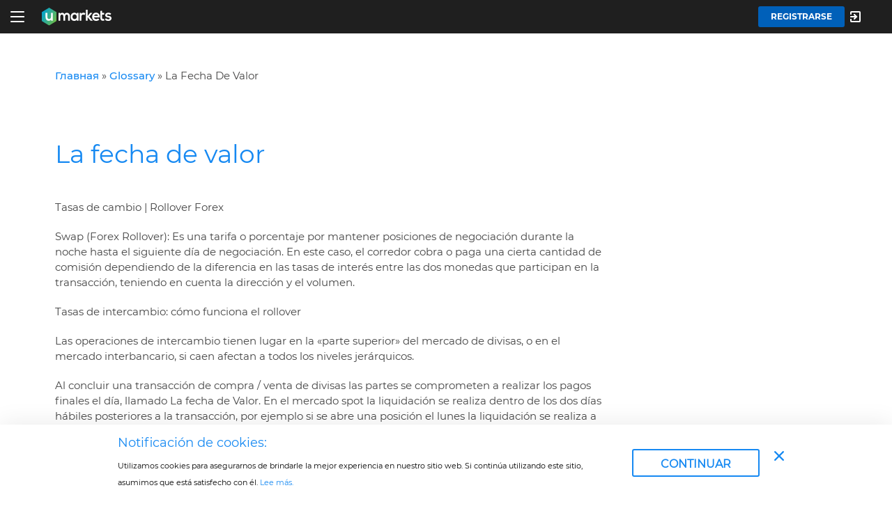

--- FILE ---
content_type: text/html; charset=UTF-8
request_url: https://umarkets.net/es/glossary/value-date/
body_size: 32868
content:
<!DOCTYPE html>

<html lang="es-ES"  >
<head>
  <link rel="alternate" href="https://umarkets.net/glossary/value-date/" hreflang="en-PH">
<link rel="alternate" href="https://umarkets.net/es/glossary/value-date/" hreflang="es-ES">
<link rel="alternate" href="https://umarkets.net/ru/glossary/value-date/" hreflang="ru-RU">
<link rel="alternate" href="https://umarkets.net/glossary/value-date/" hreflang="x-default" />

    <meta name="viewport" content="width=device-width, initial-scale=1.0, minimum-scale=1">
    <meta charset="UTF-8">
    <title>La fecha de valor | Umarkets</title>
    <link rel="shortcut icon" href="https://umarkets.net/es/wp-content/themes/umarkets/assets/images/32x32.ico" type="image/x-icon" >
    <link rel="icon" href="https://umarkets.net/es/wp-content/themes/umarkets/assets/images/32x32.ico" sizes="32x32" >
    <meta name='robots' content='index, follow, max-image-preview:large, max-snippet:-1, max-video-preview:-1' />

	<!-- This site is optimized with the Yoast SEO plugin v21.5 - https://yoast.com/wordpress/plugins/seo/ -->
	<meta name="description" content="Las operaciones de intercambio tienen lugar en la &quot;parte superior&quot; del mercado de divisas, o en el mercado interbancario, si caen afectan a todos los niveles jerárquicos." />
	<link rel="canonical" href="https://umarkets.net/es/glossary/value-date/" />
	<meta property="og:locale" content="es_ES" />
	<meta property="og:type" content="article" />
	<meta property="og:title" content="La fecha de valor | Umarkets" />
	<meta property="og:description" content="Las operaciones de intercambio tienen lugar en la &quot;parte superior&quot; del mercado de divisas, o en el mercado interbancario, si caen afectan a todos los niveles jerárquicos." />
	<meta property="og:url" content="https://umarkets.net/es/glossary/value-date/" />
	<meta property="og:site_name" content="Umarkets ES" />
	<meta property="article:modified_time" content="2019-11-12T13:57:09+00:00" />
	<meta name="twitter:card" content="summary_large_image" />
	<meta name="twitter:label1" content="Tiempo de lectura" />
	<meta name="twitter:data1" content="5 minutos" />
	<!-- / Yoast SEO plugin. -->


<style id='classic-theme-styles-inline-css' type='text/css'>
/*! This file is auto-generated */
.wp-block-button__link{color:#fff;background-color:#32373c;border-radius:9999px;box-shadow:none;text-decoration:none;padding:calc(.667em + 2px) calc(1.333em + 2px);font-size:1.125em}.wp-block-file__button{background:#32373c;color:#fff;text-decoration:none}
</style>
<style id='global-styles-inline-css' type='text/css'>
body{--wp--preset--color--black: #000000;--wp--preset--color--cyan-bluish-gray: #abb8c3;--wp--preset--color--white: #ffffff;--wp--preset--color--pale-pink: #f78da7;--wp--preset--color--vivid-red: #cf2e2e;--wp--preset--color--luminous-vivid-orange: #ff6900;--wp--preset--color--luminous-vivid-amber: #fcb900;--wp--preset--color--light-green-cyan: #7bdcb5;--wp--preset--color--vivid-green-cyan: #00d084;--wp--preset--color--pale-cyan-blue: #8ed1fc;--wp--preset--color--vivid-cyan-blue: #0693e3;--wp--preset--color--vivid-purple: #9b51e0;--wp--preset--gradient--vivid-cyan-blue-to-vivid-purple: linear-gradient(135deg,rgba(6,147,227,1) 0%,rgb(155,81,224) 100%);--wp--preset--gradient--light-green-cyan-to-vivid-green-cyan: linear-gradient(135deg,rgb(122,220,180) 0%,rgb(0,208,130) 100%);--wp--preset--gradient--luminous-vivid-amber-to-luminous-vivid-orange: linear-gradient(135deg,rgba(252,185,0,1) 0%,rgba(255,105,0,1) 100%);--wp--preset--gradient--luminous-vivid-orange-to-vivid-red: linear-gradient(135deg,rgba(255,105,0,1) 0%,rgb(207,46,46) 100%);--wp--preset--gradient--very-light-gray-to-cyan-bluish-gray: linear-gradient(135deg,rgb(238,238,238) 0%,rgb(169,184,195) 100%);--wp--preset--gradient--cool-to-warm-spectrum: linear-gradient(135deg,rgb(74,234,220) 0%,rgb(151,120,209) 20%,rgb(207,42,186) 40%,rgb(238,44,130) 60%,rgb(251,105,98) 80%,rgb(254,248,76) 100%);--wp--preset--gradient--blush-light-purple: linear-gradient(135deg,rgb(255,206,236) 0%,rgb(152,150,240) 100%);--wp--preset--gradient--blush-bordeaux: linear-gradient(135deg,rgb(254,205,165) 0%,rgb(254,45,45) 50%,rgb(107,0,62) 100%);--wp--preset--gradient--luminous-dusk: linear-gradient(135deg,rgb(255,203,112) 0%,rgb(199,81,192) 50%,rgb(65,88,208) 100%);--wp--preset--gradient--pale-ocean: linear-gradient(135deg,rgb(255,245,203) 0%,rgb(182,227,212) 50%,rgb(51,167,181) 100%);--wp--preset--gradient--electric-grass: linear-gradient(135deg,rgb(202,248,128) 0%,rgb(113,206,126) 100%);--wp--preset--gradient--midnight: linear-gradient(135deg,rgb(2,3,129) 0%,rgb(40,116,252) 100%);--wp--preset--font-size--small: 13px;--wp--preset--font-size--medium: 20px;--wp--preset--font-size--large: 36px;--wp--preset--font-size--x-large: 42px;--wp--preset--spacing--20: 0.44rem;--wp--preset--spacing--30: 0.67rem;--wp--preset--spacing--40: 1rem;--wp--preset--spacing--50: 1.5rem;--wp--preset--spacing--60: 2.25rem;--wp--preset--spacing--70: 3.38rem;--wp--preset--spacing--80: 5.06rem;--wp--preset--shadow--natural: 6px 6px 9px rgba(0, 0, 0, 0.2);--wp--preset--shadow--deep: 12px 12px 50px rgba(0, 0, 0, 0.4);--wp--preset--shadow--sharp: 6px 6px 0px rgba(0, 0, 0, 0.2);--wp--preset--shadow--outlined: 6px 6px 0px -3px rgba(255, 255, 255, 1), 6px 6px rgba(0, 0, 0, 1);--wp--preset--shadow--crisp: 6px 6px 0px rgba(0, 0, 0, 1);}:where(.is-layout-flex){gap: 0.5em;}:where(.is-layout-grid){gap: 0.5em;}body .is-layout-flow > .alignleft{float: left;margin-inline-start: 0;margin-inline-end: 2em;}body .is-layout-flow > .alignright{float: right;margin-inline-start: 2em;margin-inline-end: 0;}body .is-layout-flow > .aligncenter{margin-left: auto !important;margin-right: auto !important;}body .is-layout-constrained > .alignleft{float: left;margin-inline-start: 0;margin-inline-end: 2em;}body .is-layout-constrained > .alignright{float: right;margin-inline-start: 2em;margin-inline-end: 0;}body .is-layout-constrained > .aligncenter{margin-left: auto !important;margin-right: auto !important;}body .is-layout-constrained > :where(:not(.alignleft):not(.alignright):not(.alignfull)){max-width: var(--wp--style--global--content-size);margin-left: auto !important;margin-right: auto !important;}body .is-layout-constrained > .alignwide{max-width: var(--wp--style--global--wide-size);}body .is-layout-flex{display: flex;}body .is-layout-flex{flex-wrap: wrap;align-items: center;}body .is-layout-flex > *{margin: 0;}body .is-layout-grid{display: grid;}body .is-layout-grid > *{margin: 0;}:where(.wp-block-columns.is-layout-flex){gap: 2em;}:where(.wp-block-columns.is-layout-grid){gap: 2em;}:where(.wp-block-post-template.is-layout-flex){gap: 1.25em;}:where(.wp-block-post-template.is-layout-grid){gap: 1.25em;}.has-black-color{color: var(--wp--preset--color--black) !important;}.has-cyan-bluish-gray-color{color: var(--wp--preset--color--cyan-bluish-gray) !important;}.has-white-color{color: var(--wp--preset--color--white) !important;}.has-pale-pink-color{color: var(--wp--preset--color--pale-pink) !important;}.has-vivid-red-color{color: var(--wp--preset--color--vivid-red) !important;}.has-luminous-vivid-orange-color{color: var(--wp--preset--color--luminous-vivid-orange) !important;}.has-luminous-vivid-amber-color{color: var(--wp--preset--color--luminous-vivid-amber) !important;}.has-light-green-cyan-color{color: var(--wp--preset--color--light-green-cyan) !important;}.has-vivid-green-cyan-color{color: var(--wp--preset--color--vivid-green-cyan) !important;}.has-pale-cyan-blue-color{color: var(--wp--preset--color--pale-cyan-blue) !important;}.has-vivid-cyan-blue-color{color: var(--wp--preset--color--vivid-cyan-blue) !important;}.has-vivid-purple-color{color: var(--wp--preset--color--vivid-purple) !important;}.has-black-background-color{background-color: var(--wp--preset--color--black) !important;}.has-cyan-bluish-gray-background-color{background-color: var(--wp--preset--color--cyan-bluish-gray) !important;}.has-white-background-color{background-color: var(--wp--preset--color--white) !important;}.has-pale-pink-background-color{background-color: var(--wp--preset--color--pale-pink) !important;}.has-vivid-red-background-color{background-color: var(--wp--preset--color--vivid-red) !important;}.has-luminous-vivid-orange-background-color{background-color: var(--wp--preset--color--luminous-vivid-orange) !important;}.has-luminous-vivid-amber-background-color{background-color: var(--wp--preset--color--luminous-vivid-amber) !important;}.has-light-green-cyan-background-color{background-color: var(--wp--preset--color--light-green-cyan) !important;}.has-vivid-green-cyan-background-color{background-color: var(--wp--preset--color--vivid-green-cyan) !important;}.has-pale-cyan-blue-background-color{background-color: var(--wp--preset--color--pale-cyan-blue) !important;}.has-vivid-cyan-blue-background-color{background-color: var(--wp--preset--color--vivid-cyan-blue) !important;}.has-vivid-purple-background-color{background-color: var(--wp--preset--color--vivid-purple) !important;}.has-black-border-color{border-color: var(--wp--preset--color--black) !important;}.has-cyan-bluish-gray-border-color{border-color: var(--wp--preset--color--cyan-bluish-gray) !important;}.has-white-border-color{border-color: var(--wp--preset--color--white) !important;}.has-pale-pink-border-color{border-color: var(--wp--preset--color--pale-pink) !important;}.has-vivid-red-border-color{border-color: var(--wp--preset--color--vivid-red) !important;}.has-luminous-vivid-orange-border-color{border-color: var(--wp--preset--color--luminous-vivid-orange) !important;}.has-luminous-vivid-amber-border-color{border-color: var(--wp--preset--color--luminous-vivid-amber) !important;}.has-light-green-cyan-border-color{border-color: var(--wp--preset--color--light-green-cyan) !important;}.has-vivid-green-cyan-border-color{border-color: var(--wp--preset--color--vivid-green-cyan) !important;}.has-pale-cyan-blue-border-color{border-color: var(--wp--preset--color--pale-cyan-blue) !important;}.has-vivid-cyan-blue-border-color{border-color: var(--wp--preset--color--vivid-cyan-blue) !important;}.has-vivid-purple-border-color{border-color: var(--wp--preset--color--vivid-purple) !important;}.has-vivid-cyan-blue-to-vivid-purple-gradient-background{background: var(--wp--preset--gradient--vivid-cyan-blue-to-vivid-purple) !important;}.has-light-green-cyan-to-vivid-green-cyan-gradient-background{background: var(--wp--preset--gradient--light-green-cyan-to-vivid-green-cyan) !important;}.has-luminous-vivid-amber-to-luminous-vivid-orange-gradient-background{background: var(--wp--preset--gradient--luminous-vivid-amber-to-luminous-vivid-orange) !important;}.has-luminous-vivid-orange-to-vivid-red-gradient-background{background: var(--wp--preset--gradient--luminous-vivid-orange-to-vivid-red) !important;}.has-very-light-gray-to-cyan-bluish-gray-gradient-background{background: var(--wp--preset--gradient--very-light-gray-to-cyan-bluish-gray) !important;}.has-cool-to-warm-spectrum-gradient-background{background: var(--wp--preset--gradient--cool-to-warm-spectrum) !important;}.has-blush-light-purple-gradient-background{background: var(--wp--preset--gradient--blush-light-purple) !important;}.has-blush-bordeaux-gradient-background{background: var(--wp--preset--gradient--blush-bordeaux) !important;}.has-luminous-dusk-gradient-background{background: var(--wp--preset--gradient--luminous-dusk) !important;}.has-pale-ocean-gradient-background{background: var(--wp--preset--gradient--pale-ocean) !important;}.has-electric-grass-gradient-background{background: var(--wp--preset--gradient--electric-grass) !important;}.has-midnight-gradient-background{background: var(--wp--preset--gradient--midnight) !important;}.has-small-font-size{font-size: var(--wp--preset--font-size--small) !important;}.has-medium-font-size{font-size: var(--wp--preset--font-size--medium) !important;}.has-large-font-size{font-size: var(--wp--preset--font-size--large) !important;}.has-x-large-font-size{font-size: var(--wp--preset--font-size--x-large) !important;}
.wp-block-navigation a:where(:not(.wp-element-button)){color: inherit;}
:where(.wp-block-post-template.is-layout-flex){gap: 1.25em;}:where(.wp-block-post-template.is-layout-grid){gap: 1.25em;}
:where(.wp-block-columns.is-layout-flex){gap: 2em;}:where(.wp-block-columns.is-layout-grid){gap: 2em;}
.wp-block-pullquote{font-size: 1.5em;line-height: 1.6;}
</style>
<link rel='stylesheet' id='tcs_plugin-css' href='https://umarkets.net/es/wp-content/plugins/tcs_plugin/public/assets/table-C_1q7DZa.css?ver=1.0.0'  media='all' />
<link rel='stylesheet' id='new_main-css' href='https://umarkets.net/es/wp-content/themes/umarkets/assets/css/new_main.css?ver=6.3.7'  media='all' />
<link rel='stylesheet' id='xcritical_form-css' href='https://umarkets.net/es/wp-content/plugins/xcritical/App/Config/../../public/css/public/xcritical-form.css'  media='all' />
<script  src='https://umarkets.net/es/wp-content/themes/umarkets/assets/js/lib/jquery-3.2.1.min.js' id='jquery-js'></script>
<script  src='https://umarkets.net/es/wp-content/plugins/traders_education/public/js/traders_education-public.js?ver=1.0.0' id='traders_education-js'></script>
<style>
                    @font-face { 
                        font-family: 'noscrape-obfuscated'; 
                        src: url([data-uri]);
                        }
                    .obfuscation {
                        font-family: 'noscrape-obfuscated';
                        user-select: none;
                    }
                </style>
                <script id='obfuscation' type='application/ld+json'>
                {
                "company-name" : "  ",
                "legal-address": "           ",
                "other-text"   : ""
                }
                </script><meta name="dmca-site-verification" content=""/>
            <script type="application/ld+json">
	{
		"@context": "https://schema.org",
		"@type": "Article",
		"mainEntityOfPage": {
			"@type": "WebPage",
			"@id": "https://umarkets.net/es/value-date/"
		},
		"headline": "La fecha de valor",
		"description": "",
		"image": "https://umarkets.net/en/wp-content/themes/umarkets/assets/images/logo.svg",
		"author": {
			"@type": "Person",
			"name": "Vladimyr Kulakov"
		},
		"publisher": {
			"@type": "Organization",
			"name": "umarkets",
			"logo": {
				"@type": "ImageObject",
				"url": "https://umarkets.net/es/wp-content/themes/umarkets/assets/images/logo.svg"
			}
		},
"datePublished": "2019-11-08'GMT+0000'11:11:55",
"dateModified": "2019-11-08'GMT+0000'11:11:55"

	}
	</script>
        <script type="application/ld+json">
	{
		"@context": "https://schema.org",
		"@type": "BreadcrumbList",
		"itemListElement": [{
			"@type": "ListItem",
			"position": 1,
			"name": "Main",
			"item": "https://umarkets.net/es/"
		}, {
			"@type": "ListItem",
			"position": 2,
			"name": "glossary",
			"item": "https://umarkets.net/es/glossary/"
		}, {
			"@type": "ListItem",
			"position": 3,
			"name": "La fecha de valor",
			"item": "https://umarkets.net/es/value-date/"
		}]
	}
	</script>
    
    
    
    <!-- Google Tag Manager -->
<!--    <script>(function(w,d,s,l,i){w[l]=w[l]||[];w[l].push({'gtm.start':-->
<!--            new Date().getTime(),event:'gtm.js'});var f=d.getElementsByTagName(s)[0],-->
<!--            j=d.createElement(s),dl=l!='dataLayer'?'&l='+l:'';j.async=true;j.src=-->
<!--            'https://www.googletagmanager.com/gtm.js?id='+i+dl;f.parentNode.insertBefore(j,f);-->
<!--        })(window,document,'script','dataLayer','GTM-K5HF59');</script>-->
    <!-- End Google Tag Manager -->
    <style>
        [lang="pt-PT"] .header__lists .nav__item:nth-child(4){
            display: none;
        }
        html[lang=en-PH] .lang-switcher__btn:before {
            background-image: url("[data-uri]")
        }
        html[lang=ru-RU] .lang-switcher__btn:before {
            background-image: url("[data-uri]")
        }
        html[lang=es-ES] .lang-switcher__btn:before {
            background-image: url("[data-uri]")
        }
        html[lang=de-DE] .lang-switcher__btn:before {
            background-image: url("[data-uri]")
        }
        html[lang=pt-PT] .lang-switcher__btn:before {
            background-image: url("[data-uri]")
        }

         #SmartChatBotApp .sbu-Chat-icon {
             bottom: 175px;
         }
        @media (max-width: 576px) {
            #SmartChatBotApp .sbu-Chat-icon {
                bottom: 95px;
                right: 10px;
            }
            #SmartChatBotApp .sbu-Chat-icon__avatar {
                width: 50px;
                height: 50px;
            }
        }
    </style>
</head>
<!-- name-localization -->
<body class="glossary-template-default single single-glossary postid-2600 es-localization default webp">
<!-- Google Tag Manager (noscript) -->
<!--<noscript><iframe src="https://www.googletagmanager.com/ns.html?id=GTM-K5HF59"-->
<!--                  height="0" width="0" style="display:none;visibility:hidden"></iframe></noscript>-->
<!-- End Google Tag Manager (noscript) -->
<div class="main-register-wrap uk-flex uk-flex-column">
<header class="header redesign">
    <div class="container header__container">
        <div class="header__logo-burger-wrapper">
            <div class="header__menu-btn menu-btn">
                <div class="burger-menu">
                    <span></span>
                    <span></span>
                    <span></span>
                    <span></span>
                </div>
            </div>
            <a href="https://umarkets.net/es/" class="logo header__logo">
                <img src="https://umarkets.net/es/wp-content/themes/umarkets/assets/images/logo.svg" alt="Broker Umarkets" width="134" class="logo__image">
            </a>
        </div>


        <div class="header__lists">
            <ul class="nav">
                                    <li class="nav__item">
                        <div class="nav__block">
                            <div class="nav__link-wrapper">
                                <a href="https://umarkets.net/es/platforms/" class="nav__link">PLATAFORMAS</a>
                                <img class="nav-link-collapse"
                                     src="https://umarkets.net/es/wp-content/themes/umarkets/assets/images/icons/functional/lang-arrow.svg"
                                     alt="dropdown-arrow">
                            </div>
                                                            <ul class="sub-nav click-sub-menu">

                                    
                                                                                    <li class="sub-nav__item">
                                                <a href="https://umarkets.net/es/platforms/xcritical/"
                                                   class="sub-nav__link">Plataforma online xCritical</a>
                                            </li>
                                        
                                                                                <!--                    </li>-->
                                    
                                                                                    <li class="sub-nav__item">
                                                <a href="https://umarkets.net/es/platforms/mobile/"
                                                   class="sub-nav__link">Plataformas móviles</a>
                                            </li>
                                        
                                                                                <!--                    </li>-->
                                                                    </ul>
                                                    </div>
                    </li>
                                    <li class="nav__item">
                        <div class="nav__block">
                            <div class="nav__link-wrapper">
                                <a href="https://umarkets.net/es/instruments/" class="nav__link">HERRAMIENTAS</a>
                                <img class="nav-link-collapse"
                                     src="https://umarkets.net/es/wp-content/themes/umarkets/assets/images/icons/functional/lang-arrow.svg"
                                     alt="dropdown-arrow">
                            </div>
                                                            <ul class="sub-nav click-sub-menu">

                                    
                                                                                    <li class="sub-nav__item">
                                                <a href="https://umarkets.net/es/instruments/shares/"
                                                   class="sub-nav__link">Аcciones</a>
                                            </li>
                                        
                                                                                <!--                    </li>-->
                                    
                                                                                    <li class="sub-nav__item">
                                                <a href="https://umarkets.net/es/instruments/indices/"
                                                   class="sub-nav__link">Índices</a>
                                            </li>
                                        
                                                                                <!--                    </li>-->
                                    
                                                                                    <li class="sub-nav__item">
                                                <a href="https://umarkets.net/es/instruments/commodities/"
                                                   class="sub-nav__link">Materias primas</a>
                                            </li>
                                        
                                                                                <!--                    </li>-->
                                    
                                                                                    <li class="sub-nav__item">
                                                <a href="https://umarkets.net/es/instruments/forex/"
                                                   class="sub-nav__link">Forex</a>
                                            </li>
                                        
                                                                                <!--                    </li>-->
                                    
                                                                                    <li class="sub-nav__item">
                                                <a href="https://umarkets.net/es/instruments/crypto/"
                                                   class="sub-nav__link">Crypto</a>
                                            </li>
                                        
                                                                                <!--                    </li>-->
                                                                    </ul>
                                                    </div>
                    </li>
                                    <li class="nav__item">
                        <div class="nav__block">
                            <div class="nav__link-wrapper">
                                <a href="https://umarkets.net/es/trader-center/" class="nav__link">TRADERS</a>
                                <img class="nav-link-collapse"
                                     src="https://umarkets.net/es/wp-content/themes/umarkets/assets/images/icons/functional/lang-arrow.svg"
                                     alt="dropdown-arrow">
                            </div>
                                                            <ul class="sub-nav click-sub-menu">

                                    
                                                                                    <!--                        <li class="nav__item">-->
                                            <li class="sub-nav__block">
                                            <div class="nav__link-wrapper">
                                                <a href="https://umarkets.net/es/calculators/"
                                                   class="sub-nav__link deep-link">Calculadora de forex</a>
                                                <img class="nav-link-collapse sub-nav-link-collapse"
                                                     src="https://umarkets.net/es/wp-content/themes/umarkets/assets/images/icons/functional/lang-arrow.svg"
                                                     alt="dropdown-arrow">
                                            </div>
                                        
                                                                                    <ul class="sub-sub-nav sub-click-sub-menu">
                                                                                                    <li class="sub-sub-nav__item">
                                                        <a href="https://umarkets.net/es/calculators/pips/"
                                                           class="sub-sub-nav__link">Calculadora del trader</a>
                                                    </li>
                                                                                            </ul>
                                            <!--                                            </li>-->
                                                                                <!--                    </li>-->
                                    
                                                                                    <li class="sub-nav__item">
                                                <a href="https://umarkets.net/es/trader-center/account-types/"
                                                   class="sub-nav__link">Tipos de cuentas</a>
                                            </li>
                                        
                                                                                <!--                    </li>-->
                                    
                                                                                    <li class="sub-nav__item">
                                                <a href="https://umarkets.net/es/trader-center/calendar/"
                                                   class="sub-nav__link">Calendario Económico</a>
                                            </li>
                                        
                                                                                <!--                    </li>-->
                                    
                                                                                    <li class="sub-nav__item">
                                                <a href="https://umarkets.net/es/important-information-for-traders/"
                                                   class="sub-nav__link">Información para traders</a>
                                            </li>
                                        
                                                                                <!--                    </li>-->
                                    
                                                                                    <li class="sub-nav__item">
                                                <a href="https://umarkets.net/es/trader-center/spread-table/"
                                                   class="sub-nav__link">Spread</a>
                                            </li>
                                        
                                                                                <!--                    </li>-->
                                    
                                                                                    <li class="sub-nav__item">
                                                <a href="https://umarkets.net/es/expiry-dates-of-futures-contracts/"
                                                   class="sub-nav__link">Fechas de vencimiento de los contratos de futuros</a>
                                            </li>
                                        
                                                                                <!--                    </li>-->
                                    
                                                                                    <li class="sub-nav__item">
                                                <a href="https://umarkets.net/es/trader-center/trading-hours/"
                                                   class="sub-nav__link">Horario operativo</a>
                                            </li>
                                        
                                                                                <!--                    </li>-->
                                    
                                                                                    <li class="sub-nav__item">
                                                <a href="https://umarkets.net/es/autochartist-trader/"
                                                   class="sub-nav__link">Autochartist</a>
                                            </li>
                                        
                                                                                <!--                    </li>-->
                                                                    </ul>
                                                    </div>
                    </li>
                                    <li class="nav__item">
                        <div class="nav__block">
                            <div class="nav__link-wrapper">
                                <a href="/es/news/" class="nav__link">ANÁLISIS</a>
                                <img class="nav-link-collapse"
                                     src="https://umarkets.net/es/wp-content/themes/umarkets/assets/images/icons/functional/lang-arrow.svg"
                                     alt="dropdown-arrow">
                            </div>
                                                            <ul class="sub-nav click-sub-menu">

                                    
                                                                                    <li class="sub-nav__item">
                                                <a href="/es/news/"
                                                   class="sub-nav__link">Noticias económicas</a>
                                            </li>
                                        
                                                                                <!--                    </li>-->
                                                                    </ul>
                                                    </div>
                    </li>
                                    <li class="nav__item">
                        <div class="nav__block">
                            <div class="nav__link-wrapper">
                                <a href="https://umarkets.net/es/learning/" class="nav__link">Aprendizaje</a>
                                <img class="nav-link-collapse"
                                     src="https://umarkets.net/es/wp-content/themes/umarkets/assets/images/icons/functional/lang-arrow.svg"
                                     alt="dropdown-arrow">
                            </div>
                                                            <ul class="sub-nav click-sub-menu">

                                    
                                                                                    <li class="sub-nav__item">
                                                <a href="https://umarkets.net/es/learning/webinars/"
                                                   class="sub-nav__link">Seminarios web</a>
                                            </li>
                                        
                                                                                <!--                    </li>-->
                                    
                                                                                    <li class="sub-nav__item">
                                                <a href="https://umarkets.net/es/articles-and-lessons/"
                                                   class="sub-nav__link">Artículos y lecciones</a>
                                            </li>
                                        
                                                                                <!--                    </li>-->
                                    
                                                                                    <!--                        <li class="nav__item">-->
                                            <li class="sub-nav__block">
                                            <div class="nav__link-wrapper">
                                                <a href="https://umarkets.net/es/learning/education/"
                                                   class="sub-nav__link deep-link">Centro de Educación</a>
                                                <img class="nav-link-collapse sub-nav-link-collapse"
                                                     src="https://umarkets.net/es/wp-content/themes/umarkets/assets/images/icons/functional/lang-arrow.svg"
                                                     alt="dropdown-arrow">
                                            </div>
                                        
                                                                                    <ul class="sub-sub-nav sub-click-sub-menu">
                                                                                                    <li class="sub-sub-nav__item">
                                                        <a href="/es/education/forex-trading/"
                                                           class="sub-sub-nav__link">Comercio de Divisas</a>
                                                    </li>
                                                                                                    <li class="sub-sub-nav__item">
                                                        <a href="/es/education/market-analysis/"
                                                           class="sub-sub-nav__link">Análisis de Mercado</a>
                                                    </li>
                                                                                                    <li class="sub-sub-nav__item">
                                                        <a href="/es/education/trading-psychology/"
                                                           class="sub-sub-nav__link">Psicologia Comercial</a>
                                                    </li>
                                                                                                    <li class="sub-sub-nav__item">
                                                        <a href="/es/education/trading-strategies/"
                                                           class="sub-sub-nav__link">Estrategias de Divisas</a>
                                                    </li>
                                                                                                    <li class="sub-sub-nav__item">
                                                        <a href="/es/education/cfds/"
                                                           class="sub-sub-nav__link">CFDs</a>
                                                    </li>
                                                                                                    <li class="sub-sub-nav__item">
                                                        <a href="/es/education/stocks/"
                                                           class="sub-sub-nav__link">Acciones</a>
                                                    </li>
                                                                                                    <li class="sub-sub-nav__item">
                                                        <a href="/es/education/forexebook/"
                                                           class="sub-sub-nav__link">Libros de Forex</a>
                                                    </li>
                                                                                            </ul>
                                            <!--                                            </li>-->
                                                                                <!--                    </li>-->
                                    
                                                                                    <li class="sub-nav__item">
                                                <a href="https://umarkets.net/es/learning/glossary/"
                                                   class="sub-nav__link">Glosario</a>
                                            </li>
                                        
                                                                                <!--                    </li>-->
                                                                    </ul>
                                                    </div>
                    </li>
                                    <li class="nav__item">
                        <div class="nav__block">
                            <div class="nav__link-wrapper">
                                <a href="https://umarkets.net/es/about-us/" class="nav__link">COMPAÑIA</a>
                                <img class="nav-link-collapse"
                                     src="https://umarkets.net/es/wp-content/themes/umarkets/assets/images/icons/functional/lang-arrow.svg"
                                     alt="dropdown-arrow">
                            </div>
                                                            <ul class="sub-nav click-sub-menu">

                                    
                                                                                    <li class="sub-nav__item">
                                                <a href="https://umarkets.net/es/contact-us/"
                                                   class="sub-nav__link">Contáctenos</a>
                                            </li>
                                        
                                                                                <!--                    </li>-->
                                    
                                                                                    <li class="sub-nav__item">
                                                <a href="https://umarkets.net/es/claim-form/"
                                                   class="sub-nav__link">Dudas y consultas</a>
                                            </li>
                                        
                                                                                <!--                    </li>-->
                                    
                                                                                    <!--                        <li class="nav__item">-->
                                            <li class="sub-nav__block">
                                            <div class="nav__link-wrapper">
                                                <a href="https://umarkets.net/es/legal-documentation/"
                                                   class="sub-nav__link deep-link">Documentos</a>
                                                <img class="nav-link-collapse sub-nav-link-collapse"
                                                     src="https://umarkets.net/es/wp-content/themes/umarkets/assets/images/icons/functional/lang-arrow.svg"
                                                     alt="dropdown-arrow">
                                            </div>
                                        
                                                                                    <ul class="sub-sub-nav sub-click-sub-menu">
                                                                                                    <li class="sub-sub-nav__item">
                                                        <a href="https://umarkets.net/es/legal-documentation/terms-and-conditions/"
                                                           class="sub-sub-nav__link">Términos y condiciones</a>
                                                    </li>
                                                                                                    <li class="sub-sub-nav__item">
                                                        <a href="https://umarkets.net/es/legal-documentation/risk-disclaimer/"
                                                           class="sub-sub-nav__link">Declaración de divulgación de riesgo</a>
                                                    </li>
                                                                                                    <li class="sub-sub-nav__item">
                                                        <a href="https://umarkets.net/es/legal-documentation/privacy-policy/"
                                                           class="sub-sub-nav__link">Política De Privacidad</a>
                                                    </li>
                                                                                                    <li class="sub-sub-nav__item">
                                                        <a href="https://umarkets.net/es/legal-documentation/terms-of-use/"
                                                           class="sub-sub-nav__link">Términos de Uso</a>
                                                    </li>
                                                                                                    <li class="sub-sub-nav__item">
                                                        <a href="https://umarkets.net/es/legal-documentation/cookies/"
                                                           class="sub-sub-nav__link">¿Qué son las cookies?</a>
                                                    </li>
                                                                                                    <li class="sub-sub-nav__item">
                                                        <a href="https://umarkets.net/es/legal-documentation/refund-policy/"
                                                           class="sub-sub-nav__link">Política de reembolso</a>
                                                    </li>
                                                                                                    <li class="sub-sub-nav__item">
                                                        <a href="https://umarkets.net/es/legal-documentation/gdpr-regulation/"
                                                           class="sub-sub-nav__link">GDPR regulation</a>
                                                    </li>
                                                                                                    <li class="sub-sub-nav__item">
                                                        <a href="https://umarkets.net/es/legal-documentation/safety-of-funds/"
                                                           class="sub-sub-nav__link">Seguridad de fondos</a>
                                                    </li>
                                                                                                    <li class="sub-sub-nav__item">
                                                        <a href="https://umarkets.net/es/legal-documentation/certificate-incorporation/"
                                                           class="sub-sub-nav__link">Certificado de Incorporación</a>
                                                    </li>
                                                                                            </ul>
                                            <!--                                            </li>-->
                                                                                <!--                    </li>-->
                                                                    </ul>
                                                    </div>
                    </li>
                                    <li class="nav__item">
                        <div class="nav__block">
                            <div class="nav__link-wrapper">
                                <a href="https://umarkets.net/es/bonus/" class="nav__link">Promociones</a>
                                <img class="nav-link-collapse"
                                     src="https://umarkets.net/es/wp-content/themes/umarkets/assets/images/icons/functional/lang-arrow.svg"
                                     alt="dropdown-arrow">
                            </div>
                                                            <ul class="sub-nav click-sub-menu">

                                    
                                                                                    <li class="sub-nav__item">
                                                <a href="https://umarkets.net/es/bonus/insurance/"
                                                   class="sub-nav__link">100% Seguro</a>
                                            </li>
                                        
                                                                                <!--                    </li>-->
                                    
                                                                                    <li class="sub-nav__item">
                                                <a href="https://umarkets.net/es/bonus/deposit/"
                                                   class="sub-nav__link">30% Bono</a>
                                            </li>
                                        
                                                                                <!--                    </li>-->
                                    
                                                                                    <li class="sub-nav__item">
                                                <a href="https://umarkets.net/es/bonus/demo-real/"
                                                   class="sub-nav__link">Demo Real</a>
                                            </li>
                                        
                                                                                <!--                    </li>-->
                                    
                                                                                    <li class="sub-nav__item">
                                                <a href="https://umarkets.net/es/bonus/refer-a-friend/"
                                                   class="sub-nav__link">Refiera a un amigo</a>
                                            </li>
                                        
                                                                                <!--                    </li>-->
                                                                    </ul>
                                                    </div>
                    </li>
                            </ul>
            <div class="some lang-switcher-mobile">
                
<div class="lang-switcher" data-testid="languages">
  <button class="lang-switcher__btn">es</button>
  <ul class="lang-switcher__list">
    <li class="lang-switcher__item en"><a href="/glossary/value-date/" class="">en</a></li>
    <li class="lang-switcher__item es"><a href="/es/glossary/value-date/" class="">es</a></li>
    <li class="lang-switcher__item ru"><a href="/ru/glossary/value-date/" class="">ru</a></li>
<!--      <li class="lang-switcher__item de"><a href="--><!--" class="">de</a></li>-->
<!--    <li class="lang-switcher__item pt"><a href="--><!--" class="">pt</a></li>-->
  </ul>
</div>            </div>
            <div class="header__controls">
                
                    
                        <a href="https://umarkets.net/es/registration/"
                           class="btn color-btn register-btn">Registrarse</a>
                                        <a href="https://umarkets.net/es/my-account/"
                       class="btn login-btn">Iniciar Sesión</a>
                            </div>

        </div>
        <div class="some">
            
<div class="lang-switcher" data-testid="languages">
  <button class="lang-switcher__btn">es</button>
  <ul class="lang-switcher__list">
    <li class="lang-switcher__item en"><a href="/glossary/value-date/" class="">en</a></li>
    <li class="lang-switcher__item es"><a href="/es/glossary/value-date/" class="">es</a></li>
    <li class="lang-switcher__item ru"><a href="/ru/glossary/value-date/" class="">ru</a></li>
<!--      <li class="lang-switcher__item de"><a href="--><!--" class="">de</a></li>-->
<!--    <li class="lang-switcher__item pt"><a href="--><!--" class="">pt</a></li>-->
  </ul>
</div>        </div>
        <div class="header__controls header__controls-mobile">
                            <a href="https://umarkets.net/es/registration/"
                   class="btn color-btn register-btn">Registrarse</a>

                
                    <a href="https://umarkets.net/es/my-account/"
                       class="icon-login-link"><img src="https://umarkets.net/es/wp-content/themes/umarkets/assets/images/logout.png" alt="login-icon"></a>
                                    </div>
    </div>
</header>

  <main class="main default-template articles-and-lessons">
    <div class="container">
        <div class="breadcrumbs">
<!--            -->            <div class="wrapped-breadcrumbs"><div class="kama_breadcrumbs" itemscope itemtype="http://schema.org/BreadcrumbList"><span itemprop="itemListElement" class="text-title" itemscope itemtype="http://schema.org/ListItem"><a href="https://umarkets.net/es/" itemprop="item"><span itemprop="name">Главная</span></a><meta itemprop="position" content="ORDERNUM" /></span><span class="kb_sep"> » </span>
<span itemprop="itemListElement" class="text-title" itemscope itemtype="http://schema.org/ListItem"><a href="https://umarkets.net/es/learning/glossary/" itemprop="item"><span itemprop="name">Glossary</span></a><meta itemprop="position" content="ORDERNUM" /></span><span class="kb_sep"> » </span>
<span class="kb_title">La fecha de valor</span></div></div>        </div>
      <div class="text-container"><h1>La fecha de valor</h1></div>
      <div class="articles-lessons__wrap text-container">
        <p><span style="font-weight: 400;">Tasas de cambio | Rollover Forex</span></p>
<p><span style="font-weight: 400;">Swap (Forex Rollover): Es una tarifa o porcentaje por mantener posiciones de negociación durante la noche hasta el siguiente día de negociación. En este caso, el corredor cobra o paga una cierta cantidad de comisión dependiendo de la diferencia en las tasas de interés entre las dos monedas que participan en la transacción, teniendo en cuenta la dirección y el volumen.</span></p>
<p><span style="font-weight: 400;">Tasas de intercambio: cómo funciona el rollover</span></p>
<p><span style="font-weight: 400;">Las operaciones de intercambio tienen lugar en la «parte superior» del mercado de divisas, o en el mercado interbancario, si caen afectan a todos los niveles jerárquicos.</span></p>
<p><span style="font-weight: 400;">Al concluir una transacción de compra / venta de divisas las partes se comprometen a realizar los pagos finales el día, llamado La fecha de Valor. En el mercado spot la liquidación se realiza dentro de los dos días hábiles posteriores a la transacción, por ejemplo si se abre una posición el lunes la liquidación se realiza a más tardar el miércoles.</span></p>
<p><span style="font-weight: 400;">Si la posición permanece abierta y las liquidaciones se transfieren al día siguiente, esto significa que la Fecha de Valor se transfiere un día después. Los volúmenes correspondientes de monedas que participan en la transacción se toman prestados en el mercado interbancario de las tasas de interés actuales como depósitos y préstamos.</span></p>
<p><span style="font-weight: 400;">Los ingresos y costos de los préstamos se transfieren al cliente cuando:</span></p>
<p><span style="font-weight: 400;">&#8211; la posición se vuelve a abrir automáticamente teniendo en cuenta el intercambio, el precio y la nueva fecha de precio.</span></p>
<p><span style="font-weight: 400;">&#8211; la posición se mantiene al precio anterior pero el swap se transfiere o se descuenta de la cuenta del cliente.</span></p>
<p><span style="font-weight: 400;">El costo de un swap, o mejor dicho su volumen y valor dependen de la diferencia de las tasas de interés entre las dos monedas involucradas en la transacción. Como regla general, las tasas de depósitos y préstamos en la misma moneda son diferentes ya que por lo general la tasa de préstamos es más alta, es por eso que el costo de prolongar las posiciones largas y cortas en el mismo par de divisas es diferente.</span></p>
<p><span style="font-weight: 400;">¿Cuándo es rentable Rollover para un inversor?</span></p>
<p><span style="font-weight: 400;">Desde el punto de vista del cliente, cuanto mayor sea la tasa de la moneda comprada y menor la tasa de la moneda vendida, más rentable será transferir la posición a otra fecha. La tasa de intercambio se acredita en la cuenta del cliente en caso de que la tasa de interés de la moneda comprada sea mayor que la tasa de la moneda vendida. Alternativamente, la tasa de intercambio se retira de la cuenta del cliente.</span></p>
<p><span style="font-weight: 400;">(Imagen)</span></p>
<p><span style="font-weight: 400;">Tener en cuenta que:</span></p>
<p><span style="font-weight: 400;">Los términos de intercambio ofrecidos por diferentes compañías pueden variar mucho ya que el costo de transferir una posición en el mismo instrumento comercial a veces es completamente diferente, por lo que habría que preguntarse hasta qué punto la empresa se ha alejado de las tasas actuales del mercado interbancario al calcular el Swap.</span></p>
<p><span style="font-weight: 400;">Cuando la posición se adelanta un día son llamadas tasas de un día para otro, que reflejan la situación actual en el mercado monetario y proporcionan las condiciones de intercambio más favorables para el cliente. Sin embargo si la empresa está lejos de la cima de la jerarquía del mercado el costo de reinversión para los clientes empeora solo porque cada nuevo nivel de la jerarquía agrega su propio interés al valor de reinversión, es por eso que los tipos de cambio reales pueden diferir significativamente de los interbancarios.</span></p>
<p><span style="font-weight: 400;">Otras compañías que brindan servicios comerciales a menudo establecen su interés fijo al calcular los swaps, lo que empeora las condiciones para el cliente. El tamaño de tal «comisión» adicional en diferentes compañías también puede variar significativamente.</span></p>
<p><span style="font-weight: 400;">Al estudiar las condiciones para los intercambios se debe prestar atención a la diferencia entre ellos, en las posiciones largas y cortas, ya que a mayor diferencia mayor será el porcentaje agregado a los cálculos de la compañía y el diferencial entre las tasas de depósitos y las tasas de préstamos generalmente es bajo en el mercado interbancario especialmente para las monedas líquidas.</span></p>
<p><span style="font-weight: 400;">Las tasas de cambio son importantes cuando:</span></p>
<p><span style="font-weight: 400;">Una operación de intercambio se realiza una vez al día por lo que las condiciones para su prolongación son especialmente importantes para aquellos que mantienen posiciones abiertas durante un período considerable de tiempo, ya que el enfoque aquí no está en las fluctuaciones de los precios de intradía sino en los movimientos más continuos. Este estado de cosas es importante para los operadores que abren posiciones estratégicas y operan en una tendencia basada en cambios fundamentales del mercado.</span></p>
<p><span style="font-weight: 400;">Además, los términos de intercambio favorables son vitales para los clientes que utilizan estrategias de Carry Trade. Estas estrategias se basan precisamente en la diferencia de las tasas de interés entre las monedas, que son los préstamos de una moneda con una tasa más baja y la colocación de la moneda con una tasa más alta.</span></p>
<p><span style="font-weight: 400;">Otro ejemplo de la importancia de un swap «interbancario» es el bloqueo de cobertura. Imagine que un cliente ha abierto una posición esperando un cierto movimiento en el mercado pero que aún no ha comenzado, el cliente puede desear cubrir una posición abriendo el opuesto (sin cerrar la primera posición), en este caso el bajo diferencial entre las tasas garantizadas por un swap interbancario minimizará el costo de mantener tales posiciones.</span></p>
<p>&nbsp;</p>
      </div>
      <!-- <div class="articles-lessons__controls"> <a href="https://umarkets.net/es/glossary/forex-volume-indicator/">Previous</a>
      <a href="https://umarkets.net/es/glossary/usd-jpy/">Next</div> -->
    </div>
  </main>


<footer class="footer">

    <div class="container footer__container">
                                            <p class="footer__disclaimer-ru"> El uso de este servicio no esta permitido si usted es residente o
                ciudadano del Reino Unido de Gran Bretaña</p>

            <p class="footer__disclaimer-ru">Umarkets provides access to a range of trading products, including complex
                derivative products that are traded on margin. Trading derivative products carries a high level of risk
                and may not be suitable for all investors.</p>

            <p class="footer__disclaimer-ru">Before trading complex derivative products such as CFDs and FX, you should
                consider whether you fully understand how they work, and the risks involved and seek independent
                financial advice if necessary. You should also ensure that you have adequate financial resources to bear
                such risks. You should not invest money that you cannot afford to lose.</p>
                <section class="footer-top">
            <p class="footer-top__cred" data-testid="copyright">
                © 2026 <span class='obfuscation' data-obfuscation='  '>  </span> <br><br>
<!--                <img style="margin-top:5px;margin-left:0px; display: block"-->
<!--                     src="[data-uri]"-->
<!--                     data-src="--><!--images/footer-location-img.png" alt="location">-->
                <span class='obfuscation' data-obfuscation='           '>           </span> <br><br>

                <span>Reg.No. - 103490</span>
                <br><br>
                <span>CERTIFIED BY GFiRC</span><br>
                <a style="text-decoration: underline" href="/docs/certificate.png"
                   target="_blank">TRnVK-4821-9175</a>

                <!--                -->                <!--                    <br><span>REGULATED BY IFMRRC</span>-->
                <!--                    <br><a href="//ifmrrc.com/index.php?page=umarkets" target="_blank">TSRF RU 0395 AA V0181</a>-->
                <!--                -->                <!--                -->                <!--                    <br><a href="//crofr.net/index.php?page=umarkets" target="_blank">TSRF RU 0395 AA V0181</a>-->
                <!--                -->                <!--                -->                <!--                    <br><a href="//ifmrrc.com/index.php?page=umarkets" target="_blank">TSRF RU 0395 AA V0181</a>-->
                <!--                -->                <!--                -->                <!--                    <br><a href="//ifmrrc.com/index.php?page=umarkets" target="_blank">TSRF RU 0395 AA V0181</a>-->
                <!--                -->                <!--                -->                <!--                    <br><a href="//ifmrrc.com/index.php?page=umarkets" target="_blank">TSRF RU 0395 AA V0181</a>-->
                <!--                -->            </p>
            <div class="footer-top__lists">
                <ul class="footer-social">
                    <li class="footer-social__item footer-social__company">
                        <div class="footer-social__company-text" style="line-height: 20px;">
                            the website umarkets.net <br>
                            is owned/ operated by
<!--                            <img style="margin-left:-5px;"-->
<!--                                                       src="[data-uri]"-->
<!--                                                       data-src="--><!--images/address/TS-Software.png"-->
<!--                                                       alt="location">-->
                            <span class='obfuscation' data-obfuscation='  '>  </span>                        </div>
                    </li>
                    <li class="footer-social__item">
                        <a rel="nofollow" target="_blank"
                           href="https://www.youtube.com/channel/UCHm018qVbF1mu88I0eaSupA/"
                           class="footer-social__link">
                            <img src="[data-uri]"
                                 data-src="https://umarkets.net/es/wp-content/themes/umarkets/assets/images/icons/social/youtube.svg" alt="youtube"
                                 class="footer-social__img">
                        </a>
                    </li>
                    <li class="footer-social__item">
                        <a rel="nofollow" target="_blank" href="https://twitter.com/UmarketsForex/"
                           class="footer-social__link">
                            <img src="[data-uri]"
                                 data-src="https://umarkets.net/es/wp-content/themes/umarkets/assets/images/icons/social/twitter.svg" alt="twitter"
                                 class="footer-social__img">
                        </a>
                    </li>
                    <li class="footer-social__item">
                        <a href="//www.dmca.com/Protection/Status.aspx?ID=696fa799-e0da-4062-aa8e-75d7de7a4135"
                           rel="nofollow" target="_blank"
                           title="DMCA.com Protection Status" class="dmca-badge"> <img
                                    src="https://images.dmca.com/Badges/dmca-badge-w100-5x1-08.png?ID=696fa799-e0da-4062-aa8e-75d7de7a4135"
                                    alt="DMCA.com Protection Status"/></a>
                    </li>
                </ul>
                <script src="https://images.dmca.com/Badges/DMCABadgeHelper.min.js"></script>
                <ul class="footer-payment">
                    <li class="footer-payment__item">
                        Secured by SSL
                    </li>
                    <li class="footer-payment__item">
                        <img src="[data-uri]"
                             data-src="https://umarkets.net/es/wp-content/themes/umarkets/assets/images/icons/paysystem/mastercard.png" alt="mastercard"
                             width="33"
                             height="27"
                             class="footer-payment__img">
                    </li>
                    <li class="footer-payment__item">
                        <img src="[data-uri]"
                             data-src="https://umarkets.net/es/wp-content/themes/umarkets/assets/images/icons/paysystem/visa.png" alt="visa" width="39"
                             height="16"
                             class="footer-payment__img">
                    </li>
                    <li class="footer-payment__item">
                        <img src="[data-uri]"
                             data-src="https://umarkets.net/es/wp-content/themes/umarkets/assets/images/icons/paysystem/sequre-code.png" alt="secure code"
                             width="41"
                             height="15"
                             class="footer-payment__img">
                    </li>
                    <li class="footer-payment__item">
                        <img src="[data-uri]"
                             data-src="https://umarkets.net/es/wp-content/themes/umarkets/assets/images/icons/paysystem/visa-verified.png"
                             alt="visa verified" width="24"
                             height="10"
                             class="footer-payment__img">
                    </li>
                    <li class="footer-payment__item">
                        <img src="[data-uri]"
                             data-src="https://umarkets.net/es/wp-content/themes/umarkets/assets/images/icons/paysystem/neteller.png" alt="neteller"
                             width="69" height="12"
                             class="footer-payment__img">
                    </li>
                    <li class="footer-payment__item">
                        <img src="[data-uri]"
                             data-src="https://umarkets.net/es/wp-content/themes/umarkets/assets/images/icons/paysystem/orange.png" alt="orange pay"
                             width="81" height="23"
                             class="footer-payment__img">
                    </li>
                    <li class="footer-payment__item">
                        <img src="[data-uri]"
                             data-src="https://umarkets.net/es/wp-content/themes/umarkets/assets/images/icons/paysystem/skrill.png" alt="skrill" width="38"
                             height="13"
                             class="footer-payment__img">
                    </li>
                    <li class="footer-payment__item">
                        <img src="[data-uri]"
                             data-src="https://umarkets.net/es/wp-content/themes/umarkets/assets/images/icons/paysystem/bank.svg" alt="bank" width="19"
                             class="footer-payment__img">
                    </li>
                    <li class="footer-payment__item">
                        <img src="[data-uri]"
                             data-src="https://umarkets.net/es/wp-content/themes/umarkets/assets/images/icons/paysystem/mir.png" alt="mir" width="35"
                             class="footer-payment__img mir-icon">
                    </li>
                    <li class="footer-payment__item">
                        <img src="[data-uri]"
                             data-src="https://umarkets.net/es/wp-content/themes/umarkets/assets/images/icons/paysystem/astroPay.png" alt="astropay"
                             width="35"
                             class="footer-payment__img mir-icon">
                    </li>
                </ul>
            </div>
        </section>
        <section class="footer-middle">
<!--            <form action="--><!--" class="search">-->
<!--                <div class="search__wrap">-->
<!--                    <input style="box-sizing: border-box; height: 39px!important;" type="search" name="s"-->
<!--                           value="--><!--" class="search__input"-->
<!--                           placeholder="--><!--" required>-->
<!--                </div>-->
<!--                <button class="search__btn"></button>-->
<!--            </form>-->
        </section>
        <section class="footer-bottom">
            <ul class="footer-bottom__list">
                                    <li class="footer-bottom__item">
                        <div class="nav__link-wrapper">
                            <a href="https://umarkets.net/es/platforms/"
                               class="footer-bottom__link">PLATAFORMAS</a>
                            <img src="[data-uri]"
                                 class="nav-link-collapse footer-link-collapse"
                                 data-src="https://umarkets.net/es/wp-content/themes/umarkets/assets/images/um-arrow-blue.png" alt="dropdown-arrow">
                        </div>
                                                    <ul class="footer-sublist click-sub-menu">
                                                                                                            <li class="footer-sublist__item">
                                            <a href="https://umarkets.net/es/platforms/xcritical/"
                                               class="footer-sublist__link">Plataforma online xCritical</a>
                                        </li>
                                                                                                            <!--                </li>-->
                                                                                                            <li class="footer-sublist__item">
                                            <a href="https://umarkets.net/es/platforms/mobile/"
                                               class="footer-sublist__link">Plataformas móviles</a>
                                        </li>
                                                                                                            <!--                </li>-->
                                                            </ul>

                                            </li>
                                    <li class="footer-bottom__item">
                        <div class="nav__link-wrapper">
                            <a href="https://umarkets.net/es/instruments/"
                               class="footer-bottom__link">HERRAMIENTAS</a>
                            <img src="[data-uri]"
                                 class="nav-link-collapse footer-link-collapse"
                                 data-src="https://umarkets.net/es/wp-content/themes/umarkets/assets/images/um-arrow-blue.png" alt="dropdown-arrow">
                        </div>
                                                    <ul class="footer-sublist click-sub-menu">
                                                                                                            <li class="footer-sublist__item">
                                            <a href="https://umarkets.net/es/instruments/shares/"
                                               class="footer-sublist__link">Аcciones</a>
                                        </li>
                                                                                                            <!--                </li>-->
                                                                                                            <li class="footer-sublist__item">
                                            <a href="https://umarkets.net/es/instruments/indices/"
                                               class="footer-sublist__link">Índices</a>
                                        </li>
                                                                                                            <!--                </li>-->
                                                                                                            <li class="footer-sublist__item">
                                            <a href="https://umarkets.net/es/instruments/commodities/"
                                               class="footer-sublist__link">Materias primas</a>
                                        </li>
                                                                                                            <!--                </li>-->
                                                                                                            <li class="footer-sublist__item">
                                            <a href="https://umarkets.net/es/instruments/forex/"
                                               class="footer-sublist__link">Forex</a>
                                        </li>
                                                                                                            <!--                </li>-->
                                                                                                            <li class="footer-sublist__item">
                                            <a href="https://umarkets.net/es/instruments/crypto/"
                                               class="footer-sublist__link">Crypto</a>
                                        </li>
                                                                                                            <!--                </li>-->
                                                            </ul>

                                            </li>
                                    <li class="footer-bottom__item">
                        <div class="nav__link-wrapper">
                            <a href="https://umarkets.net/es/trader-center/"
                               class="footer-bottom__link">TRADERS</a>
                            <img src="[data-uri]"
                                 class="nav-link-collapse footer-link-collapse"
                                 data-src="https://umarkets.net/es/wp-content/themes/umarkets/assets/images/um-arrow-blue.png" alt="dropdown-arrow">
                        </div>
                                                    <ul class="footer-sublist click-sub-menu">
                                                                                                            <!--                        <li class="nav__item">-->
                                        <li class="sub-nav__block">
                                        <div class="nav__link-wrapper">
                                            <a href="https://umarkets.net/es/calculators/"
                                               class="sub-nav__link deep-link">Calculadora de forex</a>
                                            <img class="nav-link-collapse sub-nav-link-collapse footer-link-collapse"
                                                 src="https://umarkets.net/es/wp-content/themes/umarkets/assets/images/um-arrow-blue.png"
                                                 alt="dropdown-arrow">
                                        </div>
                                                                                                                <ul class="sub-click-sub-menu footer-sublist">
                                                                                            <li class="">
                                                    <a href="https://umarkets.net/es/calculators/pips/"
                                                       class="footer-sublist__link">Calculadora del trader</a>
                                                </li>
                                                                                    </ul>
                                        </li>
                                                                        <!--                </li>-->
                                                                                                            <li class="footer-sublist__item">
                                            <a href="https://umarkets.net/es/trader-center/account-types/"
                                               class="footer-sublist__link">Tipos de cuentas</a>
                                        </li>
                                                                                                            <!--                </li>-->
                                                                                                            <li class="footer-sublist__item">
                                            <a href="https://umarkets.net/es/trader-center/calendar/"
                                               class="footer-sublist__link">Calendario Económico</a>
                                        </li>
                                                                                                            <!--                </li>-->
                                                                                                            <li class="footer-sublist__item">
                                            <a href="https://umarkets.net/es/important-information-for-traders/"
                                               class="footer-sublist__link">Información para traders</a>
                                        </li>
                                                                                                            <!--                </li>-->
                                                                                                            <li class="footer-sublist__item">
                                            <a href="https://umarkets.net/es/trader-center/spread-table/"
                                               class="footer-sublist__link">Spread</a>
                                        </li>
                                                                                                            <!--                </li>-->
                                                                                                            <li class="footer-sublist__item">
                                            <a href="https://umarkets.net/es/expiry-dates-of-futures-contracts/"
                                               class="footer-sublist__link">Fechas de vencimiento de los contratos de futuros</a>
                                        </li>
                                                                                                            <!--                </li>-->
                                                                                                            <li class="footer-sublist__item">
                                            <a href="https://umarkets.net/es/trader-center/trading-hours/"
                                               class="footer-sublist__link">Horario operativo</a>
                                        </li>
                                                                                                            <!--                </li>-->
                                                                                                            <li class="footer-sublist__item">
                                            <a href="https://umarkets.net/es/autochartist-trader/"
                                               class="footer-sublist__link">Autochartist</a>
                                        </li>
                                                                                                            <!--                </li>-->
                                                            </ul>

                                            </li>
                                    <li class="footer-bottom__item">
                        <div class="nav__link-wrapper">
                            <a href="/es/news/"
                               class="footer-bottom__link">ANÁLISIS</a>
                            <img src="[data-uri]"
                                 class="nav-link-collapse footer-link-collapse"
                                 data-src="https://umarkets.net/es/wp-content/themes/umarkets/assets/images/um-arrow-blue.png" alt="dropdown-arrow">
                        </div>
                                                    <ul class="footer-sublist click-sub-menu">
                                                                                                            <li class="footer-sublist__item">
                                            <a href="/es/news/"
                                               class="footer-sublist__link">Noticias económicas</a>
                                        </li>
                                                                                                            <!--                </li>-->
                                                            </ul>

                                            </li>
                                    <li class="footer-bottom__item">
                        <div class="nav__link-wrapper">
                            <a href="https://umarkets.net/es/learning/"
                               class="footer-bottom__link">Aprendizaje</a>
                            <img src="[data-uri]"
                                 class="nav-link-collapse footer-link-collapse"
                                 data-src="https://umarkets.net/es/wp-content/themes/umarkets/assets/images/um-arrow-blue.png" alt="dropdown-arrow">
                        </div>
                                                    <ul class="footer-sublist click-sub-menu">
                                                                                                            <li class="footer-sublist__item">
                                            <a href="https://umarkets.net/es/learning/webinars/"
                                               class="footer-sublist__link">Seminarios web</a>
                                        </li>
                                                                                                            <!--                </li>-->
                                                                                                            <li class="footer-sublist__item">
                                            <a href="https://umarkets.net/es/articles-and-lessons/"
                                               class="footer-sublist__link">Artículos y lecciones</a>
                                        </li>
                                                                                                            <!--                </li>-->
                                                                                                            <!--                        <li class="nav__item">-->
                                        <li class="sub-nav__block">
                                        <div class="nav__link-wrapper">
                                            <a href="https://umarkets.net/es/learning/education/"
                                               class="sub-nav__link deep-link">Centro de Educación</a>
                                            <img class="nav-link-collapse sub-nav-link-collapse footer-link-collapse"
                                                 src="https://umarkets.net/es/wp-content/themes/umarkets/assets/images/um-arrow-blue.png"
                                                 alt="dropdown-arrow">
                                        </div>
                                                                                                                <ul class="sub-click-sub-menu footer-sublist">
                                                                                            <li class="">
                                                    <a href="/es/education/forex-trading/"
                                                       class="footer-sublist__link">Comercio de Divisas</a>
                                                </li>
                                                                                            <li class="">
                                                    <a href="/es/education/market-analysis/"
                                                       class="footer-sublist__link">Análisis de Mercado</a>
                                                </li>
                                                                                            <li class="">
                                                    <a href="/es/education/trading-psychology/"
                                                       class="footer-sublist__link">Psicologia Comercial</a>
                                                </li>
                                                                                            <li class="">
                                                    <a href="/es/education/trading-strategies/"
                                                       class="footer-sublist__link">Estrategias de Divisas</a>
                                                </li>
                                                                                            <li class="">
                                                    <a href="/es/education/cfds/"
                                                       class="footer-sublist__link">CFDs</a>
                                                </li>
                                                                                            <li class="">
                                                    <a href="/es/education/stocks/"
                                                       class="footer-sublist__link">Acciones</a>
                                                </li>
                                                                                            <li class="">
                                                    <a href="/es/education/forexebook/"
                                                       class="footer-sublist__link">Libros de Forex</a>
                                                </li>
                                                                                    </ul>
                                        </li>
                                                                        <!--                </li>-->
                                                                                                            <li class="footer-sublist__item">
                                            <a href="https://umarkets.net/es/learning/glossary/"
                                               class="footer-sublist__link">Glosario</a>
                                        </li>
                                                                                                            <!--                </li>-->
                                                            </ul>

                                            </li>
                                    <li class="footer-bottom__item">
                        <div class="nav__link-wrapper">
                            <a href="https://umarkets.net/es/about-us/"
                               class="footer-bottom__link">COMPAÑIA</a>
                            <img src="[data-uri]"
                                 class="nav-link-collapse footer-link-collapse"
                                 data-src="https://umarkets.net/es/wp-content/themes/umarkets/assets/images/um-arrow-blue.png" alt="dropdown-arrow">
                        </div>
                                                    <ul class="footer-sublist click-sub-menu">
                                                                                                            <li class="footer-sublist__item">
                                            <a href="https://umarkets.net/es/contact-us/"
                                               class="footer-sublist__link">Contáctenos</a>
                                        </li>
                                                                                                            <!--                </li>-->
                                                                                                            <li class="footer-sublist__item">
                                            <a href="https://umarkets.net/es/claim-form/"
                                               class="footer-sublist__link">Dudas y consultas</a>
                                        </li>
                                                                                                            <!--                </li>-->
                                                                                                            <!--                        <li class="nav__item">-->
                                        <li class="sub-nav__block">
                                        <div class="nav__link-wrapper">
                                            <a href="https://umarkets.net/es/legal-documentation/"
                                               class="sub-nav__link deep-link">Documentos</a>
                                            <img class="nav-link-collapse sub-nav-link-collapse footer-link-collapse"
                                                 src="https://umarkets.net/es/wp-content/themes/umarkets/assets/images/um-arrow-blue.png"
                                                 alt="dropdown-arrow">
                                        </div>
                                                                                                                <ul class="sub-click-sub-menu footer-sublist">
                                                                                            <li class="">
                                                    <a href="https://umarkets.net/es/legal-documentation/terms-and-conditions/"
                                                       class="footer-sublist__link">Términos y condiciones</a>
                                                </li>
                                                                                            <li class="">
                                                    <a href="https://umarkets.net/es/legal-documentation/risk-disclaimer/"
                                                       class="footer-sublist__link">Declaración de divulgación de riesgo</a>
                                                </li>
                                                                                            <li class="">
                                                    <a href="https://umarkets.net/es/legal-documentation/privacy-policy/"
                                                       class="footer-sublist__link">Política De Privacidad</a>
                                                </li>
                                                                                            <li class="">
                                                    <a href="https://umarkets.net/es/legal-documentation/terms-of-use/"
                                                       class="footer-sublist__link">Términos de Uso</a>
                                                </li>
                                                                                            <li class="">
                                                    <a href="https://umarkets.net/es/legal-documentation/cookies/"
                                                       class="footer-sublist__link">¿Qué son las cookies?</a>
                                                </li>
                                                                                            <li class="">
                                                    <a href="https://umarkets.net/es/legal-documentation/refund-policy/"
                                                       class="footer-sublist__link">Política de reembolso</a>
                                                </li>
                                                                                            <li class="">
                                                    <a href="https://umarkets.net/es/legal-documentation/gdpr-regulation/"
                                                       class="footer-sublist__link">GDPR regulation</a>
                                                </li>
                                                                                            <li class="">
                                                    <a href="https://umarkets.net/es/legal-documentation/safety-of-funds/"
                                                       class="footer-sublist__link">Seguridad de fondos</a>
                                                </li>
                                                                                            <li class="">
                                                    <a href="https://umarkets.net/es/legal-documentation/certificate-incorporation/"
                                                       class="footer-sublist__link">Certificado de Incorporación</a>
                                                </li>
                                                                                    </ul>
                                        </li>
                                                                        <!--                </li>-->
                                                            </ul>

                                            </li>
                                    <li class="footer-bottom__item">
                        <div class="nav__link-wrapper">
                            <a href="https://umarkets.net/es/bonus/"
                               class="footer-bottom__link">Promociones</a>
                            <img src="[data-uri]"
                                 class="nav-link-collapse footer-link-collapse"
                                 data-src="https://umarkets.net/es/wp-content/themes/umarkets/assets/images/um-arrow-blue.png" alt="dropdown-arrow">
                        </div>
                                                    <ul class="footer-sublist click-sub-menu">
                                                                                                            <li class="footer-sublist__item">
                                            <a href="https://umarkets.net/es/bonus/insurance/"
                                               class="footer-sublist__link">100% Seguro</a>
                                        </li>
                                                                                                            <!--                </li>-->
                                                                                                            <li class="footer-sublist__item">
                                            <a href="https://umarkets.net/es/bonus/deposit/"
                                               class="footer-sublist__link">30% Bono</a>
                                        </li>
                                                                                                            <!--                </li>-->
                                                                                                            <li class="footer-sublist__item">
                                            <a href="https://umarkets.net/es/bonus/demo-real/"
                                               class="footer-sublist__link">Demo Real</a>
                                        </li>
                                                                                                            <!--                </li>-->
                                                                                                            <li class="footer-sublist__item">
                                            <a href="https://umarkets.net/es/bonus/refer-a-friend/"
                                               class="footer-sublist__link">Refiera a un amigo</a>
                                        </li>
                                                                                                            <!--                </li>-->
                                                            </ul>

                                            </li>
                            </ul>
        </section>
    </div>
</footer>

<div class="notif_wrapper">
    <div class="cookie_notification">
        <p class="cookie_notification-text">
            <span class="cookie_notification-title">Notificación de cookies:</span> Utilizamos cookies para asegurarnos de brindarle la mejor experiencia en nuestro sitio web. Si continúa utilizando este sitio, asumimos que está satisfecho con él.<a href="/es/legal-documentation/cookies/" target="_blank"> Lee más.</a>        </p>
        <div class="cookie_notificaction-controls">
            <button class="cookie_notification-continue">Continuar </button>
            <a class="cookie_notification-btn" href=""></a>
        </div>
    </div>
</div>
<div class="notifEEA-wrapper">
    <div class="notifEEA-text">
        <span class="cookie_notification-title">Descargo de responsabilidad por riesgo</span>
        “<span class='obfuscation' data-obfuscation='  '>  </span> – <span class='obfuscation' data-obfuscation='           '>           </span> Es una institución de servicios financieros fuera del área de la Unión Europea, que está sujeta a la supervisión del Certificado IFMRRC 0395 AA V0155 El comercio de Forex / CFD y otros derivados es altamente especulativo y conlleva un alto nivel de riesgo.  Es posible perder todo su capital.  El 70% de los acuerdos comerciales pueden no ser rentables.  Es posible que estos productos no sean adecuados para todos y debe asegurarse de comprender los riesgos involucrados.  Busque asesoramiento independiente si es necesario.  Especule solo con fondos que pueda permitirse perder. Este sitio web puede contener información en particular sobre servicios y productos financieros que podrían considerarse b a E.U.  autoridad de supervisión como una oferta de servicios financieros dirigidos en Europa.  Las medidas de intervención de la ESMA no se aplican a los clientes de <span class='obfuscation' data-obfuscation='  '>  </span> y es su responsabilidad elegir la compañía que sea más adecuada para sus necesidades comerciales. Al hacer clic en continuar, confirma que ha leído, entendido y acepta las divulgaciones de riesgos, los términos de servicio, las políticas de efectivo, las políticas de privacidad y este aviso y que está visitando este sitio web por iniciativa propia, sin ningún tipo de estímulo por parte de umarkets.net o <span class='obfuscation' data-obfuscation='  '>  </span>”.        <span style="display:block;margin-top:10px;"></span>
        <span class="cookie_notification-title">Notificación de cookies:</span> Utilizamos cookies para asegurarnos de brindarle la mejor experiencia en nuestro sitio web. Si continúa utilizando este sitio, asumimos que está satisfecho con él.<a href="/es/legal-documentation/cookies/" target="_blank"> Lee más.</a>        <a href="/es/legal-documentation/cookies/"
           target="_blank">Continuar </a>
    </div>
    <button class="notifEEA-btn"> De acuerdo</button>
</div>

<div class="lang__notification" style="display:none;">
    <div class="lang__notification-body">
        <p>¿Tu idioma es español?</p>
        <p>Si no, elija un idioma entre los disponibles:</p>
        <div class="lang__notif-group">
            <a href="/"><img src="[data-uri]"
                             data-src="https://umarkets.net/es/wp-content/themes/umarkets/assets/images/icons/languages/en.png" alt="en lang">EN</a>
            <a href="/es/"><img src="[data-uri]"
                                data-src="https://umarkets.net/es/wp-content/themes/umarkets/assets/images/icons/languages/es.png" alt="es lang">ES</a>
        </div>
        <div class="lang__notif-group">
            <a href="/ru/"><img src="[data-uri]"
                                data-src="https://umarkets.net/es/wp-content/themes/umarkets/assets/images/icons/languages/ru.png" alt="ru lang">RU</a>
            <a href="/de/"><img src="[data-uri]"
                                data-src="https://umarkets.net/es/wp-content/themes/umarkets/assets/images/icons/languages/de.png" alt="de lang">DE</a>
        </div>
    </div>
    <a class="lang__notification-close-btn" href="https://umarkets.net">x</a>
</div>


<!--End Footer-->
</div><link rel='stylesheet' id='magnific-popup-css-css' href='https://umarkets.net/es/wp-content/themes/umarkets/assets/css/magnific-popup.css?ver=6.3.7'  media='all' />
<script  src='https://umarkets.net/es/wp-content/plugins/tcs_plugin/public/assets/table-Ck-VoM0F.js?ver=1.0.0' id='tcs_plugin-js'></script>
<script  src='https://umarkets.net/es/wp-content/themes/umarkets/assets/js/bitcoin_promo_cookie.js?ver=1.7' id='bitcoin-promo-cookie-js'></script>
<script type='text/javascript' id='main_js-js-extra'>
/* <![CDATA[ */
var myajax = {"url":"https:\/\/umarkets.net\/es\/wp-admin\/admin-ajax.php"};
/* ]]> */
</script>
<script  src='https://umarkets.net/es/wp-content/themes/umarkets/assets/js/common.min.js' id='main_js-js'></script>
<script  src='https://umarkets.net/es/wp-content/themes/umarkets/assets/js/commonOrgTrafficPlusOrgTraffic.js' async='async' id='commonOrgTrafficPlusOrgTraffic-js'></script>
<script  src='https://umarkets.net/es/wp-content/themes/umarkets/assets/js/regSecondStepHandler.js' async='async' id='regSecondStepHandler-js'></script>
<script  src='https://umarkets.net/es/wp-content/themes/umarkets/assets/js/lib/uikit.min.js' async='async' id='uikit-js'></script>
<script  src='https://cdnjs.cloudflare.com/ajax/libs/materialize/1.0.0/js/materialize.min.js' id='materialize_1.0.0-js'></script>
<script  src='https://umarkets.net/es/wp-content/themes/umarkets/assets/js/wow.min.js' id='wow-js'></script>
<script  src='https://umarkets.net/es/wp-content/themes/umarkets/assets/js/specialCountry.js' async='async' id='specialCountry-js'></script>
<script  src='https://umarkets.net/es/wp-content/themes/umarkets/assets/js/jquery.magnific-popup.min.js' id='magnific-popup-js-js'></script>
<script  src='https://umarkets.net/es/wp-content/themes/umarkets/assets/js/modernizr-custom.min.js' async='async' id='modernizr-custom-js-js'></script>
<script  src='https://umarkets.net/es/wp-content/themes/umarkets/assets/js/lib/bgscroll.js' id='bgscroll-js'></script>
<script  src='https://umarkets.net/es/wp-content/themes/umarkets/assets/js/instruments-tab.js' async='async' id='instruments_tab-js'></script>
<script  src='https://admin-ask.globalcloudteam.com/web-askme/index.js?ver=1.0' id='ask_chat-js'></script>
<script  src='https://umarkets.net/es/wp-content/themes/umarkets/assets/js/ask-chat-init.js?ver=1.0' id='ask_chat_init-js'></script>
<script  src='https://umarkets.net/es/wp-content/plugins/xcritical/App/Config/../../public/js/public/xcritical-form.js' id='xcritical_form-js' async data-wp-strategy='async'></script>

<button class="jivo-btn" style="display: none;"></button>

<!-- CHAT-BOT -->
<!-- Trigger/Open The Modal -->
<button id="chatBotBtn">Help with <br>deposit?</button>

<!-- The Modal -->
<div id="chatBotModal" class="chat-bot-modal">
    <!-- Modal content -->
    <div class="chat-bot-modal-content">
        <div class="chat-bot-modal-header">
            <span class="chat-bot-close">&times;</span>
            <h2 class="chat-title">Help with deposit?</h2>
        </div>
        <div class="chat-bot-modal-body">
            <iframe class="iframe__chat-bot" style="width: 100%;min-height:425px;"></iframe>
        </div>
    </div>
</div>
<!-- CHAT-BOT -->



<script src='https://admin-ask.globalcloudteam.com/web-askme/index.js?ver=1.0'></script>
<script src='/wp-content/themes/umarkets/assets/js/ask-chat-init.js?ver=1.0'></script>

<script defer src="https://static.cloudflareinsights.com/beacon.min.js/vcd15cbe7772f49c399c6a5babf22c1241717689176015" integrity="sha512-ZpsOmlRQV6y907TI0dKBHq9Md29nnaEIPlkf84rnaERnq6zvWvPUqr2ft8M1aS28oN72PdrCzSjY4U6VaAw1EQ==" data-cf-beacon='{"version":"2024.11.0","token":"07d3e317488e41cd8a93643c7d32cbfe","r":1,"server_timing":{"name":{"cfCacheStatus":true,"cfEdge":true,"cfExtPri":true,"cfL4":true,"cfOrigin":true,"cfSpeedBrain":true},"location_startswith":null}}' crossorigin="anonymous"></script>
</body>
</html>

--- FILE ---
content_type: text/css
request_url: https://umarkets.net/es/wp-content/themes/umarkets/assets/css/new_main.css?ver=6.3.7
body_size: 76257
content:
@font-face{font-family:MontserratThin;src:url(../fonts/Montserrat/Montserrat-Thin.woff2) format("woff2"),url(../fonts/Montserrat/Montserrat-Thin.woff) format("woff");font-display:swap;font-weight:100;font-style:normal}@font-face{font-family:MontserratLight;src:url(../fonts/Montserrat/Montserrat-Light.woff2) format("woff2"),url(../fonts/Montserrat/Montserrat-Light.woff) format("woff");font-display:swap;font-weight:300;font-style:normal}@font-face{font-family:MontserratRegular;src:url(../fonts/Montserrat/Montserrat-Regular.woff2) format("woff2"),url(../fonts/Montserrat/Montserrat-Regular.woff) format("woff");font-display:swap;font-weight:400;font-style:normal}@font-face{font-family:MontserratMedium;src:url(../fonts/Montserrat/Montserrat-Medium.woff2) format("woff2"),url(../fonts/Montserrat/Montserrat-Medium.woff) format("woff");font-display:swap;font-weight:500;font-style:normal}@font-face{font-family:MontserratBold;src:url(../fonts/Montserrat/Montserrat-Bold.woff2) format("woff2"),url(../fonts/Montserrat/Montserrat-Bold.woff) format("woff");font-display:swap;font-weight:700;font-style:normal}@font-face{font-family:MontserratExtraBold;src:url(../fonts/Montserrat/Montserrat-ExtraBold.woff2) format("woff2"),url(../fonts/Montserrat/Montserrat-ExtraBold.woff) format("woff");font-display:swap;font-weight:800;font-style:normal}@font-face{font-family:MontserratBlack;src:url(../fonts/Montserrat/Montserrat-Black.woff2) format("woff2"),url(../fonts/Montserrat/Montserrat-Black.woff) format("woff");font-display:swap;font-weight:900;font-style:normal}:root{--blue:#1689f2;--gray-text:#f9f9f9;--gray-bg:#2e2e2e;--blue-default:#1689f2;--blue-default-hover:#0060b9}dfn{font-style:italic}h1{font-size:2em;margin:.67em 0}mark{background:#ff0;color:#000}figure{margin:1em 40px}code,kbd,pre,samp{font-family:monospace,monospace;font-size:1em}button,input,optgroup,select,textarea{color:inherit;font:inherit;margin:0}button{overflow:visible}button,select{text-transform:none}button,html input[type=button],input[type=reset],input[type=submit]{-webkit-appearance:button;cursor:pointer}button[disabled],html input[disabled]{cursor:default}button::-moz-focus-inner,input::-moz-focus-inner{border:0;padding:0}input{line-height:normal}input[type=checkbox],input[type=radio]{box-sizing:border-box;padding:0}input[type=number]::-webkit-inner-spin-button,input[type=number]::-webkit-outer-spin-button{height:auto}input[type=search]{-webkit-appearance:textfield;box-sizing:content-box}input[type=search]::-webkit-search-cancel-button,input[type=search]::-webkit-search-decoration{-webkit-appearance:none}fieldset{border:1px solid silver;margin:0 2px;padding:.35em .625em .75em}legend{border:0;padding:0}optgroup{font-weight:700}html{box-sizing:border-box}*,:after,:before{box-sizing:inherit}ul:not(.browser-default){padding-left:0;list-style-type:none}ul:not(.browser-default)>li{list-style-type:none}a{color:#039be5;text-decoration:none;-webkit-tap-highlight-color:transparent}table,td,th{border:none}table{display:table}table.bordered>tbody>tr,table.bordered>thead>tr{border-bottom:1px solid #d0d0d0}table.striped>tbody>tr:nth-child(odd){background-color:#f2f2f2}table.striped>tbody>tr>td{border-radius:0}table.highlight>tbody>tr{transition:background-color .25s ease}table.highlight>tbody>tr:hover{background-color:#f2f2f2}table.centered tbody tr td,table.centered thead tr th{text-align:center}thead{border-bottom:1px solid #d0d0d0}td,th{padding:15px 5px;display:table-cell;text-align:left;vertical-align:middle;border-radius:2px}blockquote,body,button,dd,dl,fieldset,form,h1,h2,h3,h4,h5,h6,input,menu,ol,optgroup,p,pre,select,textarea,ul{margin:0;padding:0}ul{list-style:none}a{background-color:transparent}button,img,input{border:0}input{border-radius:0}a:active,a:hover,button,input,select,textarea{outline:0}input[type=email],input[type=tel],input[type=text],textarea{-webkit-appearance:none}button,input[type=submit]{cursor:pointer}button::-moz-focus-inner,input[type=submit]::-moz-focus-inner{border:0;padding:0}textarea{overflow:auto}table{border-collapse:collapse;border-spacing:0;width:100%}td,th{padding:0}main{display:block}html{font:normal 14px/20px Helvetica Neue,Helvetica,Arial,sans-serif;font-family:MontserratRegular,Arial,sans-serif;font-style:normal;font-weight:400;-webkit-text-size-adjust:100%;-ms-text-size-adjust:100%;background:#fff;color:#444}body{margin:0}a{background:transparent}a:active,a:hover{outline:0}.uk-link,a{color:var(--blue-default);text-decoration:none;cursor:pointer}.uk-link:hover,a:hover{color:var(--blue-default-hover);text-decoration:underline}abbr[title]{border-bottom:1px dotted}b,strong{font-weight:700}:not(pre)>code,:not(pre)>kbd,:not(pre)>samp{font-size:12px;font-family:Consolas,monospace,serif;color:#d05;white-space:nowrap}em{color:#454444}ins{text-decoration:none}ins,mark{background:#ffa;color:#444}q{font-style:italic}small{font-size:80%}sub,sup{font-size:75%;line-height:0;position:relative;vertical-align:baseline}sup{top:-.5em}sub{bottom:-.25em}audio,canvas,iframe,img,svg,video{vertical-align:middle}audio,canvas,img,svg,video{max-width:100%;height:auto;box-sizing:border-box}.uk-img-preserve,.uk-img-preserve audio,.uk-img-preserve canvas,.uk-img-preserve img,.uk-img-preserve svg,.uk-img-preserve video{max-width:none}img{border:0}svg:not(:root){overflow:hidden}blockquote,figure{margin:0}address,blockquote,dl,fieldset,figure,ol,p,pre,ul{margin:0 0 15px}*+address,*+blockquote,*+dl,*+fieldset,*+figure,*+ol,*+p,*+pre,*+ul{margin-top:15px}*+h1,*+h2,*+h3,*+h4,*+h5,*+h6{margin-top:25px}.uk-h1,h1{font-size:36px;line-height:42px}.uk-h2,h2{font-size:24px;line-height:30px}.uk-h3,h3{font-size:18px;line-height:24px}.uk-h4,h4{font-size:16px;line-height:22px}.uk-h5,h5{font-size:14px;line-height:20px}.uk-h6,h6{font-size:12px;line-height:18px}ol,ul{padding-left:30px}ol>li>ol,ol>li>ul,ul>li>ol,ul>li>ul{margin:0}dt{font-weight:700}dd{margin-left:0}hr{box-sizing:content-box;height:0;margin:15px 0;border:0;border-top:1px solid #ddd}address{font-style:normal}blockquote{padding-left:15px;border-left:5px solid #ddd;font-size:16px;line-height:22px;font-style:italic}.error-area{color:red}pre{padding:10px;font:12px/18px Consolas,monospace,serif;color:#444;-moz-tab-size:4;-o-tab-size:4;tab-size:4;overflow:auto}::-moz-selection{background:#39f;color:#fff;text-shadow:none}::selection{background:#39f;color:#fff;text-shadow:none}article,aside,details,figcaption,figure,footer,header,main,nav,section,summary{display:block}progress{vertical-align:baseline}[hidden],audio:not([controls]),template{display:none}iframe{border:0}.uk-grid{display:flex;flex-wrap:wrap;margin:0;padding:0;list-style:none}.uk-grid:after,.uk-grid:before{content:"";display:block;overflow:hidden}.uk-grid:after{clear:both}.uk-grid>*{flex:none;margin:0;float:left}.uk-grid>*>:last-child{margin-bottom:0}.uk-grid{margin-left:-25px}.uk-grid>*{padding-left:25px}.uk-grid+.uk-grid,.uk-grid-margin,.uk-grid>*>.uk-panel+.uk-panel{margin-top:25px}.uk-grid-collapse{margin-left:0}.uk-grid-collapse>*{padding-left:0}.uk-grid-collapse+.uk-grid-collapse,.uk-grid-collapse>*>.uk-panel+.uk-panel,.uk-grid-collapse>.uk-grid-margin{margin-top:0}.uk-grid-small{margin-left:-10px}.uk-grid-small>*{padding-left:10px}.uk-grid-small+.uk-grid-small,.uk-grid-small>*>.uk-panel+.uk-panel,.uk-grid-small>.uk-grid-margin{margin-top:10px}.uk-grid-medium{margin-left:-25px}.uk-grid-medium>*{padding-left:25px}.uk-grid-medium+.uk-grid-medium,.uk-grid-medium>*>.uk-panel+.uk-panel,.uk-grid-medium>.uk-grid-margin{margin-top:25px}.uk-grid-divider:not(:empty){margin-left:-25px;margin-right:-25px}.uk-grid-divider>*{padding-left:25px;padding-right:25px}.uk-grid-divider>[class*=uk-width-1-]:not(.uk-width-1-1):nth-child(n+2),.uk-grid-divider>[class*=uk-width-2-]:nth-child(n+2),.uk-grid-divider>[class*=uk-width-3-]:nth-child(n+2),.uk-grid-divider>[class*=uk-width-4-]:nth-child(n+2),.uk-grid-divider>[class*=uk-width-5-]:nth-child(n+2),.uk-grid-divider>[class*=uk-width-6-]:nth-child(n+2),.uk-grid-divider>[class*=uk-width-7-]:nth-child(n+2),.uk-grid-divider>[class*=uk-width-8-]:nth-child(n+2),.uk-grid-divider>[class*=uk-width-9-]:nth-child(n+2){border-left:1px solid #ddd}.uk-grid-divider:empty{margin-top:25px;margin-bottom:25px;border-top:1px solid #ddd}.uk-grid-match>*{display:flex;flex-wrap:wrap}.uk-grid-match>*>*{flex:none}.uk-grid-match>*>*,[class*=uk-grid-width]>*{box-sizing:border-box;width:100%}.uk-grid-width-1-2>*{width:50%}.uk-grid-width-1-3>*{width:33.333%}.uk-grid-width-1-4>*{width:25%}.uk-grid-width-1-5>*{width:20%}.uk-grid-width-1-6>*{width:16.666%}.uk-grid-width-1-10>*{width:10%}.uk-grid-width-auto>*{width:auto}[class*=uk-width]{box-sizing:border-box;width:100%}.uk-width-1-1{width:100%}.uk-width-1-2,.uk-width-2-4,.uk-width-3-6,.uk-width-5-10{width:50%}.uk-width-1-3,.uk-width-2-6{width:33.333%}.uk-width-2-3,.uk-width-4-6{width:66.666%}.uk-width-1-4{width:25%}.uk-width-3-4{width:75%}.uk-width-1-5,.uk-width-2-10{width:20%}.uk-width-2-5,.uk-width-4-10{width:40%}.uk-width-3-5,.uk-width-6-10{width:60%}.uk-width-4-5,.uk-width-8-10{width:80%}.uk-width-1-6{width:16.666%}.uk-width-5-6{width:83.333%}.uk-width-1-10{width:10%}.uk-width-3-10{width:30%}.uk-width-7-10{width:70%}.uk-width-9-10{width:90%}.uk-panel{display:block;position:relative}.uk-panel,.uk-panel:hover{text-decoration:none}.uk-panel:after,.uk-panel:before{content:"";display:table}.uk-panel:after{clear:both}.uk-panel>:not(.uk-panel-title):last-child{margin-bottom:0}.uk-panel-title{margin-top:0;margin-bottom:15px;font-size:18px;line-height:24px;font-weight:400;text-transform:none;color:#444}.uk-panel-badge{position:absolute;top:0;right:0;z-index:1}.uk-panel-teaser{margin-bottom:15px}.uk-panel-body{padding:15px}.uk-panel-box{padding:15px;background:#f5f5f5;color:#444}.uk-panel-box-hover:hover,.uk-panel-box .uk-panel-title{color:#444}.uk-panel-box .uk-panel-badge{top:10px;right:10px}.uk-panel-box>.uk-panel-teaser{margin-top:-15px;margin-left:-15px;margin-right:-15px}.uk-panel-box>.uk-nav-side{margin:0 -15px}.uk-panel-box-primary{background-color:#ebf7fd;color:#2d7091}.uk-panel-box-primary-hover:hover,.uk-panel-box-primary .uk-panel-title{color:#2d7091}.uk-panel-box-secondary{background-color:#eee;color:#444}.uk-panel-box-secondary-hover:hover,.uk-panel-box-secondary .uk-panel-title{color:#444}.uk-panel-hover{padding:15px;color:#444}.uk-panel-hover:hover{background:#f5f5f5;color:#444}.uk-panel-hover .uk-panel-badge{top:10px;right:10px}.uk-panel-hover>.uk-panel-teaser{margin-top:-15px;margin-left:-15px;margin-right:-15px}.uk-panel-header .uk-panel-title{padding-bottom:10px;border-bottom:1px solid #ddd;color:#444}.uk-panel-space{padding:30px}.uk-panel-space .uk-panel-badge{top:30px;right:30px}.uk-panel+.uk-panel-divider{margin-top:50px!important}.uk-panel+.uk-panel-divider:before{content:"";display:block;position:absolute;top:-25px;left:0;right:0;border-top:1px solid #ddd}.uk-block{position:relative;box-sizing:border-box;padding-top:20px;padding-bottom:20px}.uk-block:after,.uk-block:before{content:"";display:table}.uk-block:after{clear:both}.uk-block>:last-child{margin-bottom:0}.uk-block-large{padding-top:20px;padding-bottom:20px}.uk-block-default{background:#fff}.uk-block-muted{background:#f9f9f9}.uk-block-primary{background:#00a8e6}.uk-block-secondary{background:#222}.uk-article:after,.uk-article:before{content:"";display:table}.uk-article:after{clear:both}.uk-article>:last-child{margin-bottom:0}.uk-article+.uk-article{margin-top:25px}.uk-article-title{font-size:36px;line-height:42px;font-weight:400;text-transform:none}.uk-article-title a{color:inherit;text-decoration:none}.uk-article-meta{font-size:12px;line-height:18px;color:#999}.uk-article-lead{color:#444;font-size:18px;line-height:24px;font-weight:400}.uk-article-divider{margin-bottom:25px;border-color:#ddd}*+.uk-article-divider{margin-top:25px}.uk-comment-header{margin-bottom:15px}.uk-comment-header:after,.uk-comment-header:before{content:"";display:table}.uk-comment-header:after{clear:both}.uk-comment-avatar{margin-right:15px;float:left}.uk-comment-title{margin:5px 0 0;font-size:16px;line-height:22px}.uk-comment-meta{margin:2px 0 0;font-size:11px;line-height:16px;color:#999}.uk-comment-body>:last-child{margin-bottom:0}.uk-comment-list{padding:0;list-style:none}.uk-comment-list .uk-comment+ul{margin:15px 0 0;list-style:none}.uk-comment-list .uk-comment+ul>li:nth-child(n+2),.uk-comment-list>li:nth-child(n+2){margin-top:15px}.uk-cover-background{background-position:50% 50%;background-size:cover;background-repeat:no-repeat}.uk-cover{overflow:hidden}.uk-cover-object{width:auto;height:auto;min-width:100%;min-height:100%;max-width:none}.uk-cover-object,[data-uk-cover]{position:relative;left:50%;top:50%;transform:translate(-50%,-50%)}.uk-nav,.uk-nav ul{margin:0;padding:0;list-style:none}.uk-nav li>a{display:block;text-decoration:none}.uk-nav>li>a{padding:5px 15px}.uk-nav ul{padding-left:15px}.uk-nav ul a{padding:2px 0}.uk-nav li>a>div{font-size:12px;line-height:18px}.uk-nav-header{padding:5px 15px;text-transform:uppercase;font-weight:700;font-size:12px}.uk-nav-header:not(:first-child){margin-top:15px}.uk-nav-divider{margin:9px 15px}ul.uk-nav-sub{padding:5px 0 5px 15px}.uk-nav-parent-icon>.uk-parent>a:after{content:"\f104";width:20px;margin-right:-10px;float:right;font-family:FontAwesome;text-align:center}.uk-nav-parent-icon>.uk-parent.uk-open>a:after{content:"\f107"}.uk-nav-side>li>a{color:#444}.uk-nav-side>li>a:focus,.uk-nav-side>li>a:hover{background:rgba(0,0,0,.05);color:#444;outline:none}.uk-nav-side>li.uk-active>a{background:#00a8e6;color:#fff}.uk-nav-side .uk-nav-header{color:#444}.uk-nav-side .uk-nav-divider{border-top:1px solid #ddd}.uk-nav-side ul a{color:#07d}.uk-nav-side ul a:hover{color:#059}.uk-nav-dropdown>li>a{color:#444}.uk-nav-dropdown>li>a:focus,.uk-nav-dropdown>li>a:hover{background:#00a8e6;color:#fff;outline:none}.uk-nav-dropdown .uk-nav-header{color:#999}.uk-nav-dropdown .uk-nav-divider{border-top:1px solid #ddd}.uk-nav-dropdown ul a{color:#07d}.uk-nav-dropdown ul a:hover{color:#059}.uk-nav-navbar>li>a{color:#444}.uk-nav-navbar>li>a:focus,.uk-nav-navbar>li>a:hover{background:#00a8e6;color:#fff;outline:none}.uk-nav-navbar .uk-nav-header{color:#999}.uk-nav-navbar .uk-nav-divider{border-top:1px solid #ddd}.uk-nav-navbar ul a{color:#07d}.uk-nav-navbar ul a:hover{color:#059}.uk-nav-offcanvas>li>a{color:#ccc;padding:10px 15px}.uk-nav-offcanvas>.uk-open>a,html:not(.uk-touch) .uk-nav-offcanvas>li>a:focus,html:not(.uk-touch) .uk-nav-offcanvas>li>a:hover{background:#404040;color:#fff;outline:none}html .uk-nav.uk-nav-offcanvas>li.uk-active>a{background:#1a1a1a;color:#fff}.uk-nav-offcanvas .uk-nav-header{color:#777}.uk-nav-offcanvas .uk-nav-divider{border-top:1px solid #1a1a1a}.uk-nav-offcanvas ul a{color:#ccc}html:not(.uk-touch) .uk-nav-offcanvas ul a:hover{color:#fff}.uk-navbar{background:#eee;color:#444}.uk-navbar:after,.uk-navbar:before{content:"";display:table}.uk-navbar:after{clear:both}.uk-navbar-nav{margin:0;padding:0;list-style:none;float:left}.uk-navbar-nav>li{float:left;position:relative}.uk-navbar-nav>li>a{display:block;box-sizing:border-box;text-decoration:none;height:40px;padding:0 15px;line-height:40px;color:#444;font-size:14px;font-family:Helvetica Neue,Helvetica,Arial,sans-serif;font-weight:400}.uk-navbar-nav>li>a[href="#"]{cursor:text}.uk-navbar-nav>li.uk-open>a,.uk-navbar-nav>li:hover>a,.uk-navbar-nav>li>a:focus{background-color:#f5f5f5;color:#444;outline:none}.uk-navbar-nav>li>a:active{background-color:#ddd;color:#444}.uk-navbar-nav>li.uk-active>a{background-color:#f5f5f5;color:#444}.uk-navbar-nav .uk-navbar-nav-subtitle{line-height:28px}.uk-navbar-nav-subtitle>div{margin-top:-6px;font-size:10px;line-height:12px}.uk-navbar-brand,.uk-navbar-content,.uk-navbar-toggle{box-sizing:border-box;display:block;height:40px;padding:0 15px;float:left}.uk-navbar-brand:before,.uk-navbar-content:before,.uk-navbar-toggle:before{content:"";display:inline-block;height:100%;vertical-align:middle}.uk-navbar-content+.uk-navbar-content:not(.uk-navbar-center){padding-left:0}.uk-navbar-content>a:not([class]){color:#07d}.uk-navbar-content>a:not([class]):hover{color:#059}.uk-navbar-brand{font-size:18px;color:#444;text-decoration:none}.uk-navbar-brand:focus,.uk-navbar-brand:hover{color:#444;text-decoration:none;outline:none}.uk-navbar-toggle{font-size:18px;color:#444;text-decoration:none}.uk-navbar-toggle:focus,.uk-navbar-toggle:hover{color:#444;text-decoration:none;outline:none}.uk-navbar-toggle:after{content:"\f0c9";font-family:FontAwesome;vertical-align:middle}.uk-navbar-toggle-alt:after{content:"\f002"}.uk-navbar-center{float:none;text-align:center;max-width:50%;margin-left:auto;margin-right:auto}.uk-navbar-flip{float:right}.uk-subnav{display:flex;flex-wrap:wrap;margin-left:-10px;margin-top:-10px;padding:0;list-style:none}.uk-subnav>*{flex:none;padding-left:10px;margin-top:10px;position:relative}.uk-subnav:after,.uk-subnav:before{content:"";display:block;overflow:hidden}.uk-subnav:after{clear:both}.uk-subnav>*{float:left}.uk-subnav>*>*{display:inline-block;color:#444}.uk-subnav>*>:focus,.uk-subnav>*>:hover{color:#07d;text-decoration:none}.uk-subnav>.uk-active>*{color:#07d}.uk-subnav-line>:before{content:"";display:inline-block;height:10px;vertical-align:middle}.uk-subnav-line>:nth-child(n+2):before{margin-right:10px;border-left:1px solid #ddd}.uk-subnav-pill>*>*{padding:3px 9px}.uk-subnav-pill>*>:focus,.uk-subnav-pill>*>:hover{background:#eee;color:#444;text-decoration:none;outline:none}.uk-subnav-pill>.uk-active>*{background:#00a8e6;color:#fff}.uk-subnav>.uk-disabled>*{background:none;color:#999;text-decoration:none;cursor:text}.uk-breadcrumb{padding:0;list-style:none;font-size:.001px}.uk-breadcrumb>li{font-size:1rem;vertical-align:top}.uk-breadcrumb>li,.uk-breadcrumb>li>a,.uk-breadcrumb>li>span{display:inline-block}.uk-breadcrumb>li:nth-child(n+2):before{content:"/";display:inline-block;margin:0 8px}.uk-breadcrumb>li:not(.uk-active)>span{color:#999}.uk-pagination{padding:0;list-style:none;text-align:center;font-size:.001px}.uk-pagination:after,.uk-pagination:before{content:"";display:table}.uk-pagination:after{clear:both}.uk-pagination>li{display:inline-block;font-size:1rem;vertical-align:top}.uk-pagination>li:nth-child(n+2){margin-left:5px}.uk-pagination>li>a,.uk-pagination>li>span{display:inline-block;min-width:16px;padding:3px 5px;line-height:20px;text-decoration:none;box-sizing:content-box;text-align:center}.uk-pagination>li>a{background:#eee;color:#444}.uk-pagination>li>a:focus,.uk-pagination>li>a:hover{background-color:#f5f5f5;color:#444;outline:none}.uk-pagination>li>a:active{background-color:#ddd;color:#444}.uk-pagination>.uk-active>span{background:#00a8e6;color:#fff}.uk-pagination>.uk-disabled>span{background-color:#f5f5f5;color:#999}.uk-pagination-previous{float:left}.uk-pagination-next{float:right}.uk-pagination-left{text-align:left}.uk-pagination-right{text-align:right}.uk-tab{margin:0;padding:0;list-style:none;border-bottom:1px solid #ddd}.uk-tab:after,.uk-tab:before{content:"";display:table}.uk-tab:after{clear:both}.uk-tab>li{margin-bottom:-1px;float:left;position:relative}.uk-tab>li>a{display:block;padding:8px 12px;border:solid transparent;border-width:1px 1px 0;color:#07d;text-decoration:none}.uk-tab>li:nth-child(n+2)>a{margin-left:5px}.uk-tab>li.uk-open>a,.uk-tab>li>a:focus,.uk-tab>li>a:hover{border-color:#f5f5f5;background:#f5f5f5;color:#059;outline:none}.uk-tab>li.uk-open:not(.uk-active)>a,.uk-tab>li:not(.uk-active)>a:focus,.uk-tab>li:not(.uk-active)>a:hover{margin-bottom:1px;padding-bottom:7px}.uk-tab>li.uk-active>a{border-color:#ddd #ddd transparent;background:#fff;color:#444}.uk-tab>li.uk-disabled>a{color:#999;cursor:text}.uk-tab>li.uk-disabled.uk-active>a,.uk-tab>li.uk-disabled>a:focus,.uk-tab>li.uk-disabled>a:hover{background:none;border-color:transparent}.uk-tab-flip>li{float:right}.uk-tab-flip>li:nth-child(n+2)>a{margin-left:0;margin-right:5px}.uk-tab>li.uk-tab-responsive>a{margin-left:0;margin-right:0}.uk-tab-responsive>a:before{content:"\f0c9\00a0";font-family:FontAwesome}.uk-tab-center{border-bottom:1px solid #ddd}.uk-tab-center-bottom{border-bottom:none;border-top:1px solid #ddd}.uk-tab-center:after,.uk-tab-center:before{content:"";display:table}.uk-tab-center:after{clear:both}.uk-tab-center .uk-tab{position:relative;right:50%;border:none;float:right}.uk-tab-center .uk-tab>li{position:relative;right:-50%}.uk-tab-center .uk-tab>li>a{text-align:center}.uk-tab-bottom{border-top:1px solid #ddd;border-bottom:none}.uk-tab-bottom>li{margin-top:-1px;margin-bottom:0}.uk-tab-bottom>li>a{padding-top:8px;padding-bottom:8px;border-bottom-width:1px;border-top-width:0}.uk-tab-bottom>li.uk-open:not(.uk-active)>a,.uk-tab-bottom>li:not(.uk-active)>a:focus,.uk-tab-bottom>li:not(.uk-active)>a:hover{margin-bottom:0;margin-top:1px;padding-bottom:8px;padding-top:7px}.uk-tab-bottom>li.uk-active>a{border-top-color:transparent;border-bottom-color:#ddd}.uk-tab-grid{margin-left:-5px;border-bottom:none;position:relative;z-index:0}.uk-tab-grid:before{display:block;position:absolute;left:5px;right:0;bottom:-1px;border-top:1px solid #ddd;z-index:-1}.uk-tab-grid>li:first-child>a{margin-left:5px}.uk-tab-grid>li>a{text-align:center}.uk-tab-grid.uk-tab-bottom{border-top:none}.uk-tab-grid.uk-tab-bottom:before{top:-1px;bottom:auto}.uk-thumbnav{display:flex;flex-wrap:wrap;margin-left:-10px;margin-top:-10px;padding:0;list-style:none}.uk-thumbnav>*{flex:none;padding-left:10px;margin-top:10px}.uk-thumbnav:after,.uk-thumbnav:before{content:"";display:block;overflow:hidden}.uk-thumbnav:after{clear:both}.uk-thumbnav>*{float:left}.uk-thumbnav>*>*{display:block;background:#fff}.uk-thumbnav>*>*>img{opacity:.7;transition:opacity .15s linear}.uk-thumbnav>*>:focus>img,.uk-thumbnav>*>:hover>img,.uk-thumbnav>.uk-active>*>img{opacity:1}.uk-list{padding:0;list-style:none}.uk-list>li:after,.uk-list>li:before{content:"";display:table}.uk-list>li:after{clear:both}.uk-list>li>:last-child{margin-bottom:0}.uk-list ul{margin:0;padding-left:20px;list-style:none}.uk-list-line>li:nth-child(n+2){margin-top:5px;padding-top:5px;border-top:1px solid #ddd}.uk-list-striped>li{padding:5px}.uk-list-striped>li:nth-of-type(odd){background:#f5f5f5}.uk-list-space>li:nth-child(n+2){margin-top:10px}.uk-description-list-line>dt{font-weight:400}.uk-description-list-line>dt:nth-child(n+2){margin-top:5px;padding-top:5px;border-top:1px solid #ddd}.uk-description-list-line>dd{color:#999}.uk-table{border-collapse:collapse;border-spacing:0;width:100%;margin-bottom:15px}*+.uk-table{margin-top:15px}.uk-table td,.uk-table th{padding:8px}.uk-table th{text-align:left}.uk-table td{vertical-align:top}.uk-table thead th{vertical-align:bottom}.uk-table caption,.uk-table tfoot{font-size:12px;font-style:italic}.uk-table caption{text-align:left;color:#999}.uk-table tbody tr.uk-active{background:#eee}.uk-table-middle,.uk-table-middle td{vertical-align:middle!important}.uk-table-striped tbody tr:nth-of-type(odd){background:#f5f5f5}.uk-table-condensed td{padding:4px 8px}.uk-table-hover tbody tr:hover{background:#eee}.uk-form input,.uk-form select,.uk-form textarea{box-sizing:border-box;margin:0;border-radius:0;font:inherit;color:inherit}.uk-form select{text-transform:none}.uk-form optgroup{font:inherit;font-weight:700}.uk-form input::-moz-focus-inner{border:0;padding:0}.uk-form input[type=checkbox],.uk-form input[type=radio]{padding:0}.uk-form input[type=checkbox]:not(:disabled),.uk-form input[type=radio]:not(:disabled){cursor:pointer}.uk-form input:not([type]),.uk-form input[type=datetime],.uk-form input[type=email],.uk-form input[type=number],.uk-form input[type=password],.uk-form input[type=search],.uk-form input[type=tel],.uk-form input[type=text],.uk-form input[type=url],.uk-form textarea{-webkit-appearance:none}.uk-form input[type=search]::-webkit-search-cancel-button,.uk-form input[type=search]::-webkit-search-decoration{-webkit-appearance:none}.uk-form input[type=number]::-webkit-inner-spin-button,.uk-form input[type=number]::-webkit-outer-spin-button{height:auto}.uk-form fieldset{border:none;margin:0;padding:0}.uk-form textarea{overflow:auto;vertical-align:top}.uk-form ::-moz-placeholder{opacity:1}.uk-form :invalid{box-shadow:none}.uk-form input:not([type=radio]):not([type=checkbox]),.uk-form select{vertical-align:middle}.uk-form>:last-child{margin-bottom:0}.uk-form input:not([type]),.uk-form input[type=color],.uk-form input[type=date],.uk-form input[type=datetime-local],.uk-form input[type=datetime],.uk-form input[type=email],.uk-form input[type=month],.uk-form input[type=number],.uk-form input[type=password],.uk-form input[type=search],.uk-form input[type=tel],.uk-form input[type=text],.uk-form input[type=time],.uk-form input[type=url],.uk-form input[type=week],.uk-form select,.uk-form textarea{height:30px;max-width:100%;padding:4px 6px;border:1px solid #ddd;background:#fff;color:#444;-webkit-transition:all .2s linear;-webkit-transition-property:border,background,color,box-shadow,padding;transition:all .2s linear;transition-property:border,background,color,box-shadow,padding}.uk-form input:not([type]):focus,.uk-form input[type=color]:focus,.uk-form input[type=date]:focus,.uk-form input[type=datetime-local]:focus,.uk-form input[type=datetime]:focus,.uk-form input[type=email]:focus,.uk-form input[type=month]:focus,.uk-form input[type=number]:focus,.uk-form input[type=password]:focus,.uk-form input[type=search]:focus,.uk-form input[type=tel]:focus,.uk-form input[type=text]:focus,.uk-form input[type=time]:focus,.uk-form input[type=url]:focus,.uk-form input[type=week]:focus,.uk-form select:focus,.uk-form textarea:focus{border-color:#99baca;outline:0;background:#f5fbfe;color:#444}.uk-form input:not([type]):disabled,.uk-form input[type=color]:disabled,.uk-form input[type=date]:disabled,.uk-form input[type=datetime-local]:disabled,.uk-form input[type=datetime]:disabled,.uk-form input[type=email]:disabled,.uk-form input[type=month]:disabled,.uk-form input[type=number]:disabled,.uk-form input[type=password]:disabled,.uk-form input[type=search]:disabled,.uk-form input[type=tel]:disabled,.uk-form input[type=text]:disabled,.uk-form input[type=time]:disabled,.uk-form input[type=url]:disabled,.uk-form input[type=week]:disabled,.uk-form select:disabled,.uk-form textarea:disabled{border-color:#ddd;background-color:#f5f5f5;color:#999}.uk-form :-ms-input-placeholder{color:#999!important}.uk-form ::-moz-placeholder{color:#999}.uk-form ::-webkit-input-placeholder{color:#999}.uk-form :disabled:-ms-input-placeholder{color:#999!important}.uk-form :disabled::-moz-placeholder{color:#999}.uk-form :disabled::-webkit-input-placeholder{color:#999}.uk-form legend{width:100%;border:0;padding:0 0 15px;font-size:18px;line-height:30px}.uk-form legend:after{content:"";display:block;border-bottom:1px solid #ddd;width:100%}input:not([type]).uk-form-small,input[type].uk-form-small,select.uk-form-small,textarea.uk-form-small{height:25px;padding:3px;font-size:12px}input:not([type]).uk-form-large,input[type].uk-form-large,select.uk-form-large,textarea.uk-form-large{height:40px;padding:8px 6px;font-size:16px}.uk-form select[multiple],.uk-form select[size],.uk-form textarea{height:auto}.uk-form-danger{border-color:#dc8d99!important;background:#fff7f8!important;color:#d85030!important}.uk-form-success{border-color:#8ec73b!important;background:#fafff2!important;color:#659f13!important}.uk-form-blank{border-color:transparent!important;border-style:dashed!important;background:none!important}.uk-form-blank:focus{border-color:#ddd!important}input.uk-form-width-mini{width:40px}select.uk-form-width-mini{width:65px}.uk-form-width-small{width:130px}.uk-form-width-medium{width:200px}.uk-form-width-large{width:500px}.uk-form-row:after,.uk-form-row:before{content:"";display:table}.uk-form-row:after{clear:both}.uk-form-row+.uk-form-row{margin-top:15px}.uk-form-help-inline{display:inline-block;margin:0 0 0 10px}.uk-form-help-block{margin:5px 0 0}.uk-form-controls>:first-child{margin-top:0}.uk-form-controls>:last-child{margin-bottom:0}.uk-form-controls-condensed{margin:5px 0}.uk-form-stacked .uk-form-label{display:block;margin-bottom:5px;font-weight:700}.uk-form-icon{display:inline-block;position:relative;max-width:100%}.uk-form-icon>[class*=uk-icon-]{position:absolute;top:50%;width:30px;margin-top:-7px;font-size:14px;color:#999;text-align:center;pointer-events:none}.uk-form-icon:not(.uk-form-icon-flip)>input{padding-left:30px!important}.uk-form-icon-flip>[class*=uk-icon-]{right:0}.uk-form-icon-flip>input{padding-right:30px!important}.uk-button::-moz-focus-inner{border:0;padding:0}.uk-button{-webkit-appearance:none;margin:0;border:none;overflow:visible;font:inherit;color:#444;text-transform:none;display:inline-block;box-sizing:border-box;padding:0 12px;background:#eee;vertical-align:middle;line-height:30px;min-height:30px;font-size:1rem;text-decoration:none;text-align:center}.uk-button:not(:disabled){cursor:pointer}.uk-button:focus,.uk-button:hover{background-color:#f5f5f5;color:#444;outline:none;text-decoration:none}.uk-button.uk-active,.uk-button:active{background-color:#ddd;color:#444}.uk-button-primary{background-color:#00a8e6;color:#fff}.uk-button-primary:focus,.uk-button-primary:hover{background-color:#35b3ee;color:#fff}.uk-button-primary.uk-active,.uk-button-primary:active{background-color:#0091ca;color:#fff}.uk-button-success{background-color:#8cc14c;color:#fff}.uk-button-success:focus,.uk-button-success:hover{background-color:#8ec73b;color:#fff}.uk-button-success.uk-active,.uk-button-success:active{background-color:#72ae41;color:#fff}.uk-button-danger{background-color:#000;color:#fff}.uk-button-danger:focus,.uk-button-danger:hover{background-color:#e4354f;color:#fff}.uk-button-danger.uk-active,.uk-button-danger:active{background-color:#c91032;color:#fff}.uk-button:disabled{background-color:#f5f5f5;color:#999}.uk-button-link,.uk-button-link.uk-active,.uk-button-link:active,.uk-button-link:disabled,.uk-button-link:focus,.uk-button-link:hover{border-color:transparent;background:none}.uk-button-link{color:#07d}.uk-button-link.uk-active,.uk-button-link:active,.uk-button-link:focus,.uk-button-link:hover{color:#059;text-decoration:underline}.uk-button-link:disabled{color:#999}.uk-button-link:focus{outline:1px dotted}.uk-button-mini{min-height:20px;padding:0 6px;line-height:20px;font-size:11px}.uk-button-small{min-height:25px;padding:0 10px;line-height:25px;font-size:12px}.uk-button-large{min-height:40px;padding:0 15px;line-height:40px;font-size:16px}.uk-button-group{vertical-align:middle;position:relative;font-size:.001px;white-space:nowrap}.uk-button-group,.uk-button-group>*{display:inline-block}.uk-button-group .uk-button{vertical-align:top}.uk-button-dropdown{display:inline-block;vertical-align:middle;position:relative}@font-face{font-family:FontAwesome;src:url(../fonts/fontawesome-webfont.woff2) format("woff2"),url(../fonts/fontawesome-webfont.woff) format("woff"),url(../fonts/fontawesome-webfont.ttf) format("truetype");font-weight:400;font-display:swap;font-style:normal}[class*=uk-icon-]{font-family:FontAwesome;display:inline-block;font-weight:400;font-style:normal;line-height:1;-webkit-font-smoothing:antialiased;-moz-osx-font-smoothing:grayscale}[class*=uk-icon-],[class*=uk-icon-]:focus,[class*=uk-icon-]:hover{text-decoration:none}.uk-icon-small{font-size:150%;vertical-align:-10%}.uk-icon-medium{font-size:200%;vertical-align:-16%}.uk-icon-large{font-size:250%;vertical-align:-22%}.uk-icon-justify{width:1em;text-align:center}.uk-icon-spin{display:inline-block;-webkit-animation:uk-rotate 2s linear infinite;animation:uk-rotate 2s linear infinite}.uk-icon-hover{color:#999}.uk-icon-hover:hover{color:#444}.uk-icon-button{box-sizing:border-box;display:inline-block;width:35px;height:35px;border-radius:100%;background:#eee;line-height:35px;color:#444;font-size:18px;text-align:center}.uk-icon-button:focus,.uk-icon-button:hover{background-color:#f5f5f5;color:#444;outline:none}.uk-icon-button:active{background-color:#ddd;color:#444}.uk-icon-glass:before{content:"\f000"}.uk-icon-music:before{content:"\f001"}.uk-icon-search:before{content:"\f002"}.uk-icon-envelope-o:before{content:"\f003"}.uk-icon-heart:before{content:"\f004"}.uk-icon-star:before{content:"\f005"}.uk-icon-star-o:before{content:"\f006"}.uk-icon-user:before{content:"\f007"}.uk-icon-film:before{content:"\f008"}.uk-icon-th-large:before{content:"\f009"}.uk-icon-th:before{content:"\f00a"}.uk-icon-th-list:before{content:"\f00b"}.uk-icon-check:before{content:"\f00c"}.uk-icon-close:before,.uk-icon-remove:before,.uk-icon-times:before{content:"\f00d"}.uk-icon-search-plus:before{content:"\f00e"}.uk-icon-search-minus:before{content:"\f010"}.uk-icon-power-off:before{content:"\f011"}.uk-icon-signal:before{content:"\f012"}.uk-icon-cog:before,.uk-icon-gear:before{content:"\f013"}.uk-icon-trash-o:before{content:"\f014"}.uk-icon-home:before{content:"\f015"}.uk-icon-file-o:before{content:"\f016"}.uk-icon-clock-o:before{content:"\f017"}.uk-icon-road:before{content:"\f018"}.uk-icon-download:before{content:"\f019"}.uk-icon-arrow-circle-o-down:before{content:"\f01a"}.uk-icon-arrow-circle-o-up:before{content:"\f01b"}.uk-icon-inbox:before{content:"\f01c"}.uk-icon-play-circle-o:before{content:"\f01d"}.uk-icon-repeat:before,.uk-icon-rotate-right:before{content:"\f01e"}.uk-icon-refresh:before{content:"\f021"}.uk-icon-list-alt:before{content:"\f022"}.uk-icon-lock:before{content:"\f023"}.uk-icon-flag:before{content:"\f024"}.uk-icon-headphones:before{content:"\f025"}.uk-icon-volume-off:before{content:"\f026"}.uk-icon-volume-down:before{content:"\f027"}.uk-icon-volume-up:before{content:"\f028"}.uk-icon-qrcode:before{content:"\f029"}.uk-icon-barcode:before{content:"\f02a"}.uk-icon-tag:before{content:"\f02b"}.uk-icon-tags:before{content:"\f02c"}.uk-icon-book:before{content:"\f02d"}.uk-icon-bookmark:before{content:"\f02e"}.uk-icon-print:before{content:"\f02f"}.uk-icon-camera:before{content:"\f030"}.uk-icon-font:before{content:"\f031"}.uk-icon-bold:before{content:"\f032"}.uk-icon-italic:before{content:"\f033"}.uk-icon-text-height:before{content:"\f034"}.uk-icon-text-width:before{content:"\f035"}.uk-icon-align-left:before{content:"\f036"}.uk-icon-align-center:before{content:"\f037"}.uk-icon-align-right:before{content:"\f038"}.uk-icon-align-justify:before{content:"\f039"}.uk-icon-list:before{content:"\f03a"}.uk-icon-dedent:before,.uk-icon-outdent:before{content:"\f03b"}.uk-icon-indent:before{content:"\f03c"}.uk-icon-video-camera:before{content:"\f03d"}.uk-icon-image:before,.uk-icon-photo:before,.uk-icon-picture-o:before{content:"\f03e"}.uk-icon-pencil:before{content:"\f040"}.uk-icon-map-marker:before{content:"\f041"}.uk-icon-adjust:before{content:"\f042"}.uk-icon-tint:before{content:"\f043"}.uk-icon-edit:before,.uk-icon-pencil-square-o:before{content:"\f044"}.uk-icon-share-square-o:before{content:"\f045"}.uk-icon-check-square-o:before{content:"\f046"}.uk-icon-arrows:before{content:"\f047"}.uk-icon-step-backward:before{content:"\f048"}.uk-icon-fast-backward:before{content:"\f049"}.uk-icon-backward:before{content:"\f04a"}.uk-icon-play:before{content:"\f04b"}.uk-icon-pause:before{content:"\f04c"}.uk-icon-stop:before{content:"\f04d"}.uk-icon-forward:before{content:"\f04e"}.uk-icon-fast-forward:before{content:"\f050"}.uk-icon-step-forward:before{content:"\f051"}.uk-icon-eject:before{content:"\f052"}.uk-icon-chevron-left:before{content:"\f053"}.uk-icon-chevron-right:before{content:"\f054"}.uk-icon-plus-circle:before{content:"\f055"}.uk-icon-minus-circle:before{content:"\f056"}.uk-icon-times-circle:before{content:"\f057"}.uk-icon-check-circle:before{content:"\f058"}.uk-icon-question-circle:before{content:"\f059"}.uk-icon-info-circle:before{content:"\f05a"}.uk-icon-crosshairs:before{content:"\f05b"}.uk-icon-times-circle-o:before{content:"\f05c"}.uk-icon-check-circle-o:before{content:"\f05d"}.uk-icon-ban:before{content:"\f05e"}.uk-icon-arrow-left:before{content:"\f060"}.uk-icon-arrow-right:before{content:"\f061"}.uk-icon-arrow-up:before{content:"\f062"}.uk-icon-arrow-down:before{content:"\f063"}.uk-icon-mail-forward:before,.uk-icon-share:before{content:"\f064"}.uk-icon-expand:before{content:"\f065"}.uk-icon-compress:before{content:"\f066"}.uk-icon-plus:before{content:"\f067"}.uk-icon-minus:before{content:"\f068"}.uk-icon-asterisk:before{content:"\f069"}.uk-icon-exclamation-circle:before{content:"\f06a"}.uk-icon-gift:before{content:"\f06b"}.uk-icon-leaf:before{content:"\f06c"}.uk-icon-fire:before{content:"\f06d"}.uk-icon-eye:before{content:"\f06e"}.uk-icon-eye-slash:before{content:"\f070"}.uk-icon-exclamation-triangle:before,.uk-icon-warning:before{content:"\f071"}.uk-icon-plane:before{content:"\f072"}.uk-icon-calendar:before{content:"\f073"}.uk-icon-random:before{content:"\f074"}.uk-icon-comment:before{content:"\f075"}.uk-icon-magnet:before{content:"\f076"}.uk-icon-chevron-up:before{content:"\f077"}.uk-icon-chevron-down:before{content:"\f078"}.uk-icon-retweet:before{content:"\f079"}.uk-icon-shopping-cart:before{content:"\f07a"}.uk-icon-folder:before{content:"\f07b"}.uk-icon-folder-open:before{content:"\f07c"}.uk-icon-arrows-v:before{content:"\f07d"}.uk-icon-arrows-h:before{content:"\f07e"}.uk-icon-bar-chart-o:before,.uk-icon-bar-chart:before{content:"\f080"}.uk-icon-twitter-square:before{content:"\f081"}.uk-icon-facebook-square:before{content:"\f082"}.uk-icon-camera-retro:before{content:"\f083"}.uk-icon-key:before{content:"\f084"}.uk-icon-cogs:before,.uk-icon-gears:before{content:"\f085"}.uk-icon-comments:before{content:"\f086"}.uk-icon-thumbs-o-up:before{content:"\f087"}.uk-icon-thumbs-o-down:before{content:"\f088"}.uk-icon-star-half:before{content:"\f089"}.uk-icon-heart-o:before{content:"\f08a"}.uk-icon-sign-out:before{content:"\f08b"}.uk-icon-linkedin-square:before{content:"\f08c"}.uk-icon-thumb-tack:before{content:"\f08d"}.uk-icon-external-link:before{content:"\f08e"}.uk-icon-sign-in:before{content:"\f090"}.uk-icon-trophy:before{content:"\f091"}.uk-icon-github-square:before{content:"\f092"}.uk-icon-upload:before{content:"\f093"}.uk-icon-lemon-o:before{content:"\f094"}.uk-icon-phone:before{content:"\f095"}.uk-icon-square-o:before{content:"\f096"}.uk-icon-bookmark-o:before{content:"\f097"}.uk-icon-phone-square:before{content:"\f098"}.uk-icon-twitter:before{content:"\f099"}.uk-icon-facebook-f:before,.uk-icon-facebook:before{content:"\f09a"}.uk-icon-github:before{content:"\f09b"}.uk-icon-unlock:before{content:"\f09c"}.uk-icon-credit-card:before{content:"\f09d"}.uk-icon-rss:before{content:"\f09e"}.uk-icon-hdd-o:before{content:"\f0a0"}.uk-icon-bullhorn:before{content:"\f0a1"}.uk-icon-bell:before{content:"\f0f3"}.uk-icon-certificate:before{content:"\f0a3"}.uk-icon-hand-o-right:before{content:"\f0a4"}.uk-icon-hand-o-left:before{content:"\f0a5"}.uk-icon-hand-o-up:before{content:"\f0a6"}.uk-icon-hand-o-down:before{content:"\f0a7"}.uk-icon-arrow-circle-left:before{content:"\f0a8"}.uk-icon-arrow-circle-right:before{content:"\f0a9"}.uk-icon-arrow-circle-up:before{content:"\f0aa"}.uk-icon-arrow-circle-down:before{content:"\f0ab"}.uk-icon-globe:before{content:"\f0ac"}.uk-icon-wrench:before{content:"\f0ad"}.uk-icon-tasks:before{content:"\f0ae"}.uk-icon-filter:before{content:"\f0b0"}.uk-icon-briefcase:before{content:"\f0b1"}.uk-icon-arrows-alt:before{content:"\f0b2"}.uk-icon-group:before,.uk-icon-users:before{content:"\f0c0"}.uk-icon-chain:before,.uk-icon-link:before{content:"\f0c1"}.uk-icon-cloud:before{content:"\f0c2"}.uk-icon-flask:before{content:"\f0c3"}.uk-icon-cut:before,.uk-icon-scissors:before{content:"\f0c4"}.uk-icon-copy:before,.uk-icon-files-o:before{content:"\f0c5"}.uk-icon-paperclip:before{content:"\f0c6"}.uk-icon-floppy-o:before,.uk-icon-save:before{content:"\f0c7"}.uk-icon-square:before{content:"\f0c8"}.uk-icon-bars:before,.uk-icon-navicon:before,.uk-icon-reorder:before{content:"\f0c9"}.uk-icon-list-ul:before{content:"\f0ca"}.uk-icon-list-ol:before{content:"\f0cb"}.uk-icon-strikethrough:before{content:"\f0cc"}.uk-icon-underline:before{content:"\f0cd"}.uk-icon-table:before{content:"\f0ce"}.uk-icon-magic:before{content:"\f0d0"}.uk-icon-truck:before{content:"\f0d1"}.uk-icon-pinterest:before{content:"\f0d2"}.uk-icon-pinterest-square:before{content:"\f0d3"}.uk-icon-google-plus-square:before{content:"\f0d4"}.uk-icon-google-plus:before{content:"\f0d5"}.uk-icon-money:before{content:"\f0d6"}.uk-icon-caret-down:before{content:"\f0d7"}.uk-icon-caret-up:before{content:"\f0d8"}.uk-icon-caret-left:before{content:"\f0d9"}.uk-icon-caret-right:before{content:"\f0da"}.uk-icon-columns:before{content:"\f0db"}.uk-icon-sort:before,.uk-icon-unsorted:before{content:"\f0dc"}.uk-icon-sort-desc:before,.uk-icon-sort-down:before{content:"\f0dd"}.uk-icon-sort-asc:before,.uk-icon-sort-up:before{content:"\f0de"}.uk-icon-envelope:before{content:"\f0e0"}.uk-icon-linkedin:before{content:"\f0e1"}.uk-icon-rotate-left:before,.uk-icon-undo:before{content:"\f0e2"}.uk-icon-gavel:before,.uk-icon-legal:before{content:"\f0e3"}.uk-icon-dashboard:before,.uk-icon-tachometer:before{content:"\f0e4"}.uk-icon-comment-o:before{content:"\f0e5"}.uk-icon-comments-o:before{content:"\f0e6"}.uk-icon-bolt:before,.uk-icon-flash:before{content:"\f0e7"}.uk-icon-sitemap:before{content:"\f0e8"}.uk-icon-umbrella:before{content:"\f0e9"}.uk-icon-clipboard:before,.uk-icon-paste:before{content:"\f0ea"}.uk-icon-lightbulb-o:before{content:"\f0eb"}.uk-icon-exchange:before{content:"\f0ec"}.uk-icon-cloud-download:before{content:"\f0ed"}.uk-icon-cloud-upload:before{content:"\f0ee"}.uk-icon-user-md:before{content:"\f0f0"}.uk-icon-stethoscope:before{content:"\f0f1"}.uk-icon-suitcase:before{content:"\f0f2"}.uk-icon-bell-o:before{content:"\f0a2"}.uk-icon-coffee:before{content:"\f0f4"}.uk-icon-cutlery:before{content:"\f0f5"}.uk-icon-file-text-o:before{content:"\f0f6"}.uk-icon-building-o:before{content:"\f0f7"}.uk-icon-hospital-o:before{content:"\f0f8"}.uk-icon-ambulance:before{content:"\f0f9"}.uk-icon-medkit:before{content:"\f0fa"}.uk-icon-fighter-jet:before{content:"\f0fb"}.uk-icon-beer:before{content:"\f0fc"}.uk-icon-h-square:before{content:"\f0fd"}.uk-icon-plus-square:before{content:"\f0fe"}.uk-icon-angle-double-left:before{content:"\f100"}.uk-icon-angle-double-right:before{content:"\f101"}.uk-icon-angle-double-up:before{content:"\f102"}.uk-icon-angle-double-down:before{content:"\f103"}.uk-icon-angle-left:before{content:"\f104"}.uk-icon-angle-right:before{content:"\f105"}.uk-icon-angle-up:before{content:"\f106"}.uk-icon-angle-down:before{content:"\f107"}.uk-icon-desktop:before{content:"\f108"}.uk-icon-laptop:before{content:"\f109"}.uk-icon-tablet:before{content:"\f10a"}.uk-icon-mobile-phone:before,.uk-icon-mobile:before{content:"\f10b"}.uk-icon-circle-o:before{content:"\f10c"}.uk-icon-quote-left:before{content:"\f10d"}.uk-icon-quote-right:before{content:"\f10e"}.uk-icon-spinner:before{content:"\f110"}.uk-icon-circle:before{content:"\f111"}.uk-icon-mail-reply:before,.uk-icon-reply:before{content:"\f112"}.uk-icon-github-alt:before{content:"\f113"}.uk-icon-folder-o:before{content:"\f114"}.uk-icon-folder-open-o:before{content:"\f115"}.uk-icon-smile-o:before{content:"\f118"}.uk-icon-frown-o:before{content:"\f119"}.uk-icon-meh-o:before{content:"\f11a"}.uk-icon-gamepad:before{content:"\f11b"}.uk-icon-keyboard-o:before{content:"\f11c"}.uk-icon-flag-o:before{content:"\f11d"}.uk-icon-flag-checkered:before{content:"\f11e"}.uk-icon-terminal:before{content:"\f120"}.uk-icon-code:before{content:"\f121"}.uk-icon-mail-reply-all:before,.uk-icon-reply-all:before{content:"\f122"}.uk-icon-star-half-empty:before,.uk-icon-star-half-full:before,.uk-icon-star-half-o:before{content:"\f123"}.uk-icon-location-arrow:before{content:"\f124"}.uk-icon-crop:before{content:"\f125"}.uk-icon-code-fork:before{content:"\f126"}.uk-icon-chain-broken:before,.uk-icon-unlink:before{content:"\f127"}.uk-icon-question:before{content:"\f128"}.uk-icon-info:before{content:"\f129"}.uk-icon-exclamation:before{content:"\f12a"}.uk-icon-superscript:before{content:"\f12b"}.uk-icon-subscript:before{content:"\f12c"}.uk-icon-eraser:before{content:"\f12d"}.uk-icon-puzzle-piece:before{content:"\f12e"}.uk-icon-microphone:before{content:"\f130"}.uk-icon-microphone-slash:before{content:"\f131"}.uk-icon-shield:before{content:"\f132"}.uk-icon-calendar-o:before{content:"\f133"}.uk-icon-fire-extinguisher:before{content:"\f134"}.uk-icon-rocket:before{content:"\f135"}.uk-icon-maxcdn:before{content:"\f136"}.uk-icon-chevron-circle-left:before{content:"\f137"}.uk-icon-chevron-circle-right:before{content:"\f138"}.uk-icon-chevron-circle-up:before{content:"\f139"}.uk-icon-chevron-circle-down:before{content:"\f13a"}.uk-icon-html5:before{content:"\f13b"}.uk-icon-css3:before{content:"\f13c"}.uk-icon-anchor:before{content:"\f13d"}.uk-icon-unlock-alt:before{content:"\f13e"}.uk-icon-bullseye:before{content:"\f140"}.uk-icon-ellipsis-h:before{content:"\f141"}.uk-icon-ellipsis-v:before{content:"\f142"}.uk-icon-rss-square:before{content:"\f143"}.uk-icon-play-circle:before{content:"\f144"}.uk-icon-ticket:before{content:"\f145"}.uk-icon-minus-square:before{content:"\f146"}.uk-icon-minus-square-o:before{content:"\f147"}.uk-icon-level-up:before{content:"\f148"}.uk-icon-level-down:before{content:"\f149"}.uk-icon-check-square:before{content:"\f14a"}.uk-icon-pencil-square:before{content:"\f14b"}.uk-icon-external-link-square:before{content:"\f14c"}.uk-icon-share-square:before{content:"\f14d"}.uk-icon-compass:before{content:"\f14e"}.uk-icon-caret-square-o-down:before,.uk-icon-toggle-down:before{content:"\f150"}.uk-icon-caret-square-o-up:before,.uk-icon-toggle-up:before{content:"\f151"}.uk-icon-caret-square-o-right:before,.uk-icon-toggle-right:before{content:"\f152"}.uk-icon-eur:before,.uk-icon-euro:before{content:"\f153"}.uk-icon-gbp:before{content:"\f154"}.uk-icon-dollar:before,.uk-icon-usd:before{content:"\f155"}.uk-icon-inr:before,.uk-icon-rupee:before{content:"\f156"}.uk-icon-cny:before,.uk-icon-jpy:before,.uk-icon-rmb:before,.uk-icon-yen:before{content:"\f157"}.uk-icon-rouble:before,.uk-icon-rub:before,.uk-icon-ruble:before{content:"\f158"}.uk-icon-krw:before,.uk-icon-won:before{content:"\f159"}.uk-icon-bitcoin:before,.uk-icon-btc:before{content:"\f15a"}.uk-icon-file:before{content:"\f15b"}.uk-icon-file-text:before{content:"\f15c"}.uk-icon-sort-alpha-asc:before{content:"\f15d"}.uk-icon-sort-alpha-desc:before{content:"\f15e"}.uk-icon-sort-amount-asc:before{content:"\f160"}.uk-icon-sort-amount-desc:before{content:"\f161"}.uk-icon-sort-numeric-asc:before{content:"\f162"}.uk-icon-sort-numeric-desc:before{content:"\f163"}.uk-icon-thumbs-up:before{content:"\f164"}.uk-icon-thumbs-down:before{content:"\f165"}.uk-icon-youtube-square:before{content:"\f166"}.uk-icon-youtube:before{content:"\f167"}.uk-icon-xing:before{content:"\f168"}.uk-icon-xing-square:before{content:"\f169"}.uk-icon-youtube-play:before{content:"\f16a"}.uk-icon-dropbox:before{content:"\f16b"}.uk-icon-stack-overflow:before{content:"\f16c"}.uk-icon-instagram:before{content:"\f16d"}.uk-icon-flickr:before{content:"\f16e"}.uk-icon-adn:before{content:"\f170"}.uk-icon-bitbucket:before{content:"\f171"}.uk-icon-bitbucket-square:before{content:"\f172"}.uk-icon-tumblr:before{content:"\f173"}.uk-icon-tumblr-square:before{content:"\f174"}.uk-icon-long-arrow-down:before{content:"\f175"}.uk-icon-long-arrow-up:before{content:"\f176"}.uk-icon-long-arrow-left:before{content:"\f177"}.uk-icon-long-arrow-right:before{content:"\f178"}.uk-icon-apple:before{content:"\f179"}.uk-icon-windows:before{content:"\f17a"}.uk-icon-android:before{content:"\f17b"}.uk-icon-linux:before{content:"\f17c"}.uk-icon-dribbble:before{content:"\f17d"}.uk-icon-skype:before{content:"\f17e"}.uk-icon-foursquare:before{content:"\f180"}.uk-icon-trello:before{content:"\f181"}.uk-icon-female:before{content:"\f182"}.uk-icon-male:before{content:"\f183"}.uk-icon-gittip:before,.uk-icon-gratipay:before{content:"\f184"}.uk-icon-sun-o:before{content:"\f185"}.uk-icon-moon-o:before{content:"\f186"}.uk-icon-archive:before{content:"\f187"}.uk-icon-bug:before{content:"\f188"}.uk-icon-vk:before{content:"\f189"}.uk-icon-weibo:before{content:"\f18a"}.uk-icon-renren:before{content:"\f18b"}.uk-icon-pagelines:before{content:"\f18c"}.uk-icon-stack-exchange:before{content:"\f18d"}.uk-icon-arrow-circle-o-right:before{content:"\f18e"}.uk-icon-arrow-circle-o-left:before{content:"\f190"}.uk-icon-caret-square-o-left:before,.uk-icon-toggle-left:before{content:"\f191"}.uk-icon-dot-circle-o:before{content:"\f192"}.uk-icon-wheelchair:before{content:"\f193"}.uk-icon-vimeo-square:before{content:"\f194"}.uk-icon-try:before,.uk-icon-turkish-lira:before{content:"\f195"}.uk-icon-plus-square-o:before{content:"\f196"}.uk-icon-space-shuttle:before{content:"\f197"}.uk-icon-slack:before{content:"\f198"}.uk-icon-envelope-square:before{content:"\f199"}.uk-icon-wordpress:before{content:"\f19a"}.uk-icon-openid:before{content:"\f19b"}.uk-icon-bank:before,.uk-icon-institution:before,.uk-icon-university:before{content:"\f19c"}.uk-icon-graduation-cap:before,.uk-icon-mortar-board:before{content:"\f19d"}.uk-icon-yahoo:before{content:"\f19e"}.uk-icon-google:before{content:"\f1a0"}.uk-icon-reddit:before{content:"\f1a1"}.uk-icon-reddit-square:before{content:"\f1a2"}.uk-icon-stumbleupon-circle:before{content:"\f1a3"}.uk-icon-stumbleupon:before{content:"\f1a4"}.uk-icon-delicious:before{content:"\f1a5"}.uk-icon-digg:before{content:"\f1a6"}.uk-icon-pied-piper:before{content:"\f1a7"}.uk-icon-pied-piper-alt:before{content:"\f1a8"}.uk-icon-drupal:before{content:"\f1a9"}.uk-icon-joomla:before{content:"\f1aa"}.uk-icon-language:before{content:"\f1ab"}.uk-icon-fax:before{content:"\f1ac"}.uk-icon-building:before{content:"\f1ad"}.uk-icon-child:before{content:"\f1ae"}.uk-icon-paw:before{content:"\f1b0"}.uk-icon-spoon:before{content:"\f1b1"}.uk-icon-cube:before{content:"\f1b2"}.uk-icon-cubes:before{content:"\f1b3"}.uk-icon-behance:before{content:"\f1b4"}.uk-icon-behance-square:before{content:"\f1b5"}.uk-icon-steam:before{content:"\f1b6"}.uk-icon-steam-square:before{content:"\f1b7"}.uk-icon-recycle:before{content:"\f1b8"}.uk-icon-automobile:before,.uk-icon-car:before{content:"\f1b9"}.uk-icon-cab:before,.uk-icon-taxi:before{content:"\f1ba"}.uk-icon-tree:before{content:"\f1bb"}.uk-icon-spotify:before{content:"\f1bc"}.uk-icon-deviantart:before{content:"\f1bd"}.uk-icon-soundcloud:before{content:"\f1be"}.uk-icon-database:before{content:"\f1c0"}.uk-icon-file-pdf-o:before{content:"\f1c1"}.uk-icon-file-word-o:before{content:"\f1c2"}.uk-icon-file-excel-o:before{content:"\f1c3"}.uk-icon-file-powerpoint-o:before{content:"\f1c4"}.uk-icon-file-image-o:before,.uk-icon-file-photo-o:before,.uk-icon-file-picture-o:before{content:"\f1c5"}.uk-icon-file-archive-o:before,.uk-icon-file-zip-o:before{content:"\f1c6"}.uk-icon-file-audio-o:before,.uk-icon-file-sound-o:before{content:"\f1c7"}.uk-icon-file-movie-o:before,.uk-icon-file-video-o:before{content:"\f1c8"}.uk-icon-file-code-o:before{content:"\f1c9"}.uk-icon-vine:before{content:"\f1ca"}.uk-icon-codepen:before{content:"\f1cb"}.uk-icon-jsfiddle:before{content:"\f1cc"}.uk-icon-life-bouy:before,.uk-icon-life-buoy:before,.uk-icon-life-ring:before,.uk-icon-life-saver:before,.uk-icon-support:before{content:"\f1cd"}.uk-icon-circle-o-notch:before{content:"\f1ce"}.uk-icon-ra:before,.uk-icon-rebel:before{content:"\f1d0"}.uk-icon-empire:before,.uk-icon-ge:before{content:"\f1d1"}.uk-icon-git-square:before{content:"\f1d2"}.uk-icon-git:before{content:"\f1d3"}.uk-icon-hacker-news:before{content:"\f1d4"}.uk-icon-tencent-weibo:before{content:"\f1d5"}.uk-icon-qq:before{content:"\f1d6"}.uk-icon-wechat:before,.uk-icon-weixin:before{content:"\f1d7"}.uk-icon-paper-plane:before,.uk-icon-send:before{content:"\f1d8"}.uk-icon-paper-plane-o:before,.uk-icon-send-o:before{content:"\f1d9"}.uk-icon-history:before{content:"\f1da"}.uk-icon-circle-thin:before,.uk-icon-genderless:before{content:"\f1db"}.uk-icon-header:before{content:"\f1dc"}.uk-icon-paragraph:before{content:"\f1dd"}.uk-icon-sliders:before{content:"\f1de"}.uk-icon-share-alt:before{content:"\f1e0"}.uk-icon-share-alt-square:before{content:"\f1e1"}.uk-icon-bomb:before{content:"\f1e2"}.uk-icon-futbol-o:before,.uk-icon-soccer-ball-o:before{content:"\f1e3"}.uk-icon-tty:before{content:"\f1e4"}.uk-icon-binoculars:before{content:"\f1e5"}.uk-icon-plug:before{content:"\f1e6"}.uk-icon-slideshare:before{content:"\f1e7"}.uk-icon-twitch:before{content:"\f1e8"}.uk-icon-yelp:before{content:"\f1e9"}.uk-icon-newspaper-o:before{content:"\f1ea"}.uk-icon-wifi:before{content:"\f1eb"}.uk-icon-calculator:before{content:"\f1ec"}.uk-icon-paypal:before{content:"\f1ed"}.uk-icon-google-wallet:before{content:"\f1ee"}.uk-icon-cc-visa:before{content:"\f1f0"}.uk-icon-cc-mastercard:before{content:"\f1f1"}.uk-icon-cc-discover:before{content:"\f1f2"}.uk-icon-cc-amex:before{content:"\f1f3"}.uk-icon-cc-paypal:before{content:"\f1f4"}.uk-icon-cc-stripe:before{content:"\f1f5"}.uk-icon-bell-slash:before{content:"\f1f6"}.uk-icon-bell-slash-o:before{content:"\f1f7"}.uk-icon-trash:before{content:"\f1f8"}.uk-icon-copyright:before{content:"\f1f9"}.uk-icon-at:before{content:"\f1fa"}.uk-icon-eyedropper:before{content:"\f1fb"}.uk-icon-paint-brush:before{content:"\f1fc"}.uk-icon-birthday-cake:before{content:"\f1fd"}.uk-icon-area-chart:before{content:"\f1fe"}.uk-icon-pie-chart:before{content:"\f200"}.uk-icon-line-chart:before{content:"\f201"}.uk-icon-lastfm:before{content:"\f202"}.uk-icon-lastfm-square:before{content:"\f203"}.uk-icon-toggle-off:before{content:"\f204"}.uk-icon-toggle-on:before{content:"\f205"}.uk-icon-bicycle:before{content:"\f206"}.uk-icon-bus:before{content:"\f207"}.uk-icon-ioxhost:before{content:"\f208"}.uk-icon-angellist:before{content:"\f209"}.uk-icon-cc:before{content:"\f20a"}.uk-icon-ils:before,.uk-icon-shekel:before,.uk-icon-sheqel:before{content:"\f20b"}.uk-icon-meanpath:before{content:"\f20c"}.uk-icon-buysellads:before{content:"\f20d"}.uk-icon-connectdevelop:before{content:"\f20e"}.uk-icon-dashcube:before{content:"\f210"}.uk-icon-forumbee:before{content:"\f211"}.uk-icon-leanpub:before{content:"\f212"}.uk-icon-sellsy:before{content:"\f213"}.uk-icon-shirtsinbulk:before{content:"\f214"}.uk-icon-simplybuilt:before{content:"\f215"}.uk-icon-skyatlas:before{content:"\f216"}.uk-icon-cart-plus:before{content:"\f217"}.uk-icon-cart-arrow-down:before{content:"\f218"}.uk-icon-diamond:before{content:"\f219"}.uk-icon-ship:before{content:"\f21a"}.uk-icon-user-secret:before{content:"\f21b"}.uk-icon-motorcycle:before{content:"\f21c"}.uk-icon-street-view:before{content:"\f21d"}.uk-icon-heartbeat:before{content:"\f21e"}.uk-icon-venus:before{content:"\f221"}.uk-icon-mars:before{content:"\f222"}.uk-icon-mercury:before{content:"\f223"}.uk-icon-transgender:before{content:"\f224"}.uk-icon-transgender-alt:before{content:"\f225"}.uk-icon-venus-double:before{content:"\f226"}.uk-icon-mars-double:before{content:"\f227"}.uk-icon-venus-mars:before{content:"\f228"}.uk-icon-mars-stroke:before{content:"\f229"}.uk-icon-mars-stroke-v:before{content:"\f22a"}.uk-icon-mars-stroke-h:before{content:"\f22b"}.uk-icon-neuter:before{content:"\f22c"}.uk-icon-facebook-official:before{content:"\f230"}.uk-icon-pinterest-p:before{content:"\f231"}.uk-icon-whatsapp:before{content:"\f232"}.uk-icon-server:before{content:"\f233"}.uk-icon-user-plus:before{content:"\f234"}.uk-icon-user-times:before{content:"\f235"}.uk-icon-bed:before,.uk-icon-hotel:before{content:"\f236"}.uk-icon-viacoin:before{content:"\f237"}.uk-icon-train:before{content:"\f238"}.uk-icon-subway:before{content:"\f239"}.uk-icon-medium-logo:before{content:"\f23a"}.uk-icon-500px:before{content:"\f26e"}.uk-icon-amazon:before{content:"\f270"}.uk-icon-balance-scale:before{content:"\f24e"}.uk-icon-battery-0:before,.uk-icon-battery-empty:before{content:"\f244"}.uk-icon-battery-1:before,.uk-icon-battery-quarter:before{content:"\f243"}.uk-icon-battery-2:before,.uk-icon-battery-half:before{content:"\f242"}.uk-icon-battery-3:before,.uk-icon-battery-three-quarters:before{content:"\f241"}.uk-icon-battery-4:before,.uk-icon-battery-full:before{content:"\f240"}.uk-icon-black-tie:before{content:"\f27e"}.uk-icon-calendar-check-o:before{content:"\f274"}.uk-icon-calendar-minus-o:before{content:"\f272"}.uk-icon-calendar-plus-o:before{content:"\f271"}.uk-icon-calendar-times-o:before{content:"\f273"}.uk-icon-cc-diners-club:before{content:"\f24c"}.uk-icon-cc-jcb:before{content:"\f24b"}.uk-icon-chrome:before{content:"\f268"}.uk-icon-clone:before{content:"\f24d"}.uk-icon-commenting:before{content:"\f27a"}.uk-icon-commenting-o:before{content:"\f27b"}.uk-icon-contao:before{content:"\f26d"}.uk-icon-creative-commons:before{content:"\f25e"}.uk-icon-expeditedssl:before{content:"\f23e"}.uk-icon-firefox:before{content:"\f269"}.uk-icon-fonticons:before{content:"\f280"}.uk-icon-get-pocket:before{content:"\f265"}.uk-icon-gg:before{content:"\f260"}.uk-icon-gg-circle:before{content:"\f261"}.uk-icon-hand-lizard-o:before{content:"\f258"}.uk-icon-hand-paper-o:before,.uk-icon-hand-stop-o:before{content:"\f256"}.uk-icon-hand-peace-o:before{content:"\f25b"}.uk-icon-hand-pointer-o:before{content:"\f25a"}.uk-icon-hand-grab-o:before,.uk-icon-hand-rock-o:before{content:"\f255"}.uk-icon-hand-scissors-o:before{content:"\f257"}.uk-icon-hand-spock-o:before{content:"\f259"}.uk-icon-hourglass:before{content:"\f254"}.uk-icon-hourglass-o:before{content:"\f250"}.uk-icon-hourglass-1:before,.uk-icon-hourglass-start:before{content:"\f251"}.uk-icon-hourglass-2:before,.uk-icon-hourglass-half:before{content:"\f252"}.uk-icon-hourglass-3:before,.uk-icon-hourglass-end:before{content:"\f253"}.uk-icon-houzz:before{content:"\f27c"}.uk-icon-i-cursor:before{content:"\f246"}.uk-icon-industry:before{content:"\f275"}.uk-icon-internet-explorer:before{content:"\f26b"}.uk-icon-map:before{content:"\f279"}.uk-icon-map-o:before{content:"\f278"}.uk-icon-map-pin:before{content:"\f276"}.uk-icon-map-signs:before{content:"\f277"}.uk-icon-mouse-pointer:before{content:"\f245"}.uk-icon-object-group:before{content:"\f247"}.uk-icon-object-ungroup:before{content:"\f248"}.uk-icon-odnoklassniki:before{content:"\f263"}.uk-icon-odnoklassniki-square:before{content:"\f264"}.uk-icon-opencart:before{content:"\f23d"}.uk-icon-opera:before{content:"\f26a"}.uk-icon-optin-monster:before{content:"\f23c"}.uk-icon-registered:before{content:"\f25d"}.uk-icon-safari:before{content:"\f267"}.uk-icon-sticky-note:before{content:"\f249"}.uk-icon-sticky-note-o:before{content:"\f24a"}.uk-icon-television:before,.uk-icon-tv:before{content:"\f26c"}.uk-icon-trademark:before{content:"\f25c"}.uk-icon-tripadvisor:before{content:"\f262"}.uk-icon-vimeo:before{content:"\f27d"}.uk-icon-wikipedia-w:before{content:"\f266"}.uk-icon-y-combinator:before,.uk-icon-yc:before{content:"\f23b"}.uk-icon-y-combinator-square:before,.uk-icon-yc-square:before{content:"\f1d4"}.uk-icon-bluetooth:before{content:"\f293"}.uk-icon-bluetooth-b:before{content:"\f294"}.uk-icon-codiepie:before{content:"\f284"}.uk-icon-credit-card-alt:before{content:"\f283"}.uk-icon-edge:before{content:"\f282"}.uk-icon-fort-awesome:before{content:"\f286"}.uk-icon-hashtag:before{content:"\f292"}.uk-icon-mixcloud:before{content:"\f289"}.uk-icon-modx:before{content:"\f285"}.uk-icon-pause-circle:before{content:"\f28b"}.uk-icon-pause-circle-o:before{content:"\f28c"}.uk-icon-percent:before{content:"\f295"}.uk-icon-product-hunt:before{content:"\f288"}.uk-icon-reddit-alien:before{content:"\f281"}.uk-icon-scribd:before{content:"\f28a"}.uk-icon-shopping-bag:before{content:"\f290"}.uk-icon-shopping-basket:before{content:"\f291"}.uk-icon-stop-circle:before{content:"\f28d"}.uk-icon-stop-circle-o:before{content:"\f28e"}.uk-icon-usb:before{content:"\f287"}.uk-icon-american-sign-language-interpreting:before,.uk-icon-asl-interpreting:before{content:"\f2a3"}.uk-icon-assistive-listening-systems:before{content:"\f2a2"}.uk-icon-audio-description:before{content:"\f29e"}.uk-icon-blind:before{content:"\f29d"}.uk-icon-braille:before{content:"\f2a1"}.uk-icon-deaf:before,.uk-icon-deafness:before{content:"\f2a4"}.uk-icon-envira:before{content:"\f299"}.uk-icon-fa:before,.uk-icon-font-awesome:before{content:"\f2b4"}.uk-icon-first-order:before{content:"\f2b0"}.uk-icon-gitlab:before{content:"\f296"}.uk-icon-glide:before{content:"\f2a5"}.uk-icon-glide-g:before{content:"\f2a6"}.uk-icon-hard-of-hearing:before{content:"\f2a4"}.uk-icon-low-vision:before{content:"\f2a8"}.uk-icon-question-circle-o:before{content:"\f29c"}.uk-icon-sign-language:before,.uk-icon-signing:before{content:"\f2a7"}.uk-icon-snapchat:before{content:"\f2ab"}.uk-icon-snapchat-ghost:before{content:"\f2ac"}.uk-icon-snapchat-square:before{content:"\f2ad"}.uk-icon-themeisle:before{content:"\f2b2"}.uk-icon-universal-access:before{content:"\f29a"}.uk-icon-viadeo:before{content:"\f2a9"}.uk-icon-viadeo-square:before{content:"\f2aa"}.uk-icon-volume-control-phone:before{content:"\f2a0"}.uk-icon-wheelchair-alt:before{content:"\f29b"}.uk-icon-wpbeginner:before{content:"\f297"}.uk-icon-wpforms:before{content:"\f298"}.uk-icon-yoast:before{content:"\f2b1"}.uk-close::-moz-focus-inner{border:0;padding:0}.uk-close{-webkit-appearance:none;margin:0;border:none;overflow:visible;font:inherit;color:inherit;text-transform:none;padding:0;background:transparent;display:inline-block;box-sizing:content-box;width:20px;line-height:20px;text-align:center;vertical-align:middle;opacity:.3}.uk-close:after{display:block;content:"\f00d";font-family:FontAwesome}.uk-close:focus,.uk-close:hover{opacity:.5;outline:none;color:inherit;text-decoration:none;cursor:pointer}.uk-close-alt{padding:2px;border-radius:50%;background:#eee;opacity:1}.uk-close-alt:focus,.uk-close-alt:hover{opacity:1}.uk-close-alt:after{opacity:.5}.uk-close-alt:focus:after,.uk-close-alt:hover:after{opacity:.8}.uk-badge{display:inline-block;padding:0 5px;background:#00a8e6;font-size:10px;font-weight:700;line-height:14px;text-align:center;vertical-align:middle;text-transform:none}.uk-badge,a.uk-badge:hover{color:#fff}.uk-badge-notification{box-sizing:border-box;min-width:18px;border-radius:500px;font-size:12px;line-height:18px}.uk-badge-success{background-color:#8cc14c}.uk-badge-warning{background-color:#faa732}.uk-badge-danger{background-color:#da314b}.uk-alert{margin-bottom:15px;padding:10px;background:#ebf7fd;color:#2d7091}*+.uk-alert{margin-top:15px}.uk-alert>:last-child{margin-bottom:0}.uk-alert h1,.uk-alert h2,.uk-alert h3,.uk-alert h4,.uk-alert h5,.uk-alert h6{color:inherit}.uk-alert>.uk-close:first-child{float:right}.uk-alert>.uk-close:first-child+*{margin-top:0}.uk-alert-success{background:#f2fae3;color:#659f13}.uk-alert-warning{background:#fffceb;color:#e28327}.uk-alert-danger{background:#fff1f0;color:#d85030}.uk-alert-large{padding:20px}.uk-alert-large>.uk-close:first-child{margin:-10px -10px 0 0}.uk-thumbnail{display:inline-block;max-width:100%;box-sizing:border-box;margin:0;padding:4px;border:1px solid #ddd;background:#fff}a.uk-thumbnail:focus,a.uk-thumbnail:hover{border-color:#aaa;background-color:#fff;text-decoration:none;outline:none}.uk-thumbnail-caption{padding-top:4px;text-align:center;color:#444}.uk-thumbnail-mini{width:150px}.uk-thumbnail-small{width:200px}.uk-thumbnail-medium{width:300px}.uk-thumbnail-large{width:400px}.uk-thumbnail-expand,.uk-thumbnail-expand>img{width:100%}.uk-overlay{display:inline-block;position:relative;max-width:100%;vertical-align:middle;overflow:hidden;-webkit-transform:translateZ(0);margin:0}.uk-overlay.uk-border-circle{-webkit-mask-image:-webkit-radial-gradient(circle,#fff 100%,#000 0)}.uk-overlay>:first-child{margin-bottom:0}.uk-overlay-panel{position:absolute;top:0;bottom:0;left:0;right:0;padding:20px;color:#fff}.uk-overlay-panel.uk-flex>*>:last-child,.uk-overlay-panel>:last-child{margin-bottom:0}.uk-overlay-panel h1,.uk-overlay-panel h2,.uk-overlay-panel h3,.uk-overlay-panel h4,.uk-overlay-panel h5,.uk-overlay-panel h6{color:inherit}.uk-overlay-panel a:not([class]){color:inherit;text-decoration:underline}.uk-overlay-panel a[class*=uk-icon-]:not(.uk-icon-button){color:inherit}.uk-overlay-active :not(.uk-active)>.uk-overlay-panel:not(.uk-ignore),.uk-overlay-hover:not(:hover):not(.uk-hover) .uk-overlay-panel:not(.uk-ignore){opacity:0}.uk-overlay-background{background:rgba(0,0,0,.5)}.uk-overlay-image{padding:0}.uk-overlay-top{bottom:auto}.uk-overlay-bottom{top:auto}.uk-overlay-left{right:auto}.uk-overlay-right{left:auto}.uk-overlay-icon:before{content:"\f002";position:absolute;top:50%;left:50%;width:50px;height:50px;margin-top:-25px;margin-left:-25px;font-size:50px;line-height:1;font-family:FontAwesome;text-align:center;color:#fff}.uk-overlay-blur,.uk-overlay-fade,.uk-overlay-grayscale,.uk-overlay-scale,.uk-overlay-spin,[class*=uk-overlay-slide]{transition-duration:.3s;transition-timing-function:ease-out;transition-property:opacity,transform,-webkit-filter;transition-property:opacity,transform,filter;transition-property:opacity,transform,filter,-webkit-filter}.uk-overlay-active .uk-overlay-fade,.uk-overlay-active .uk-overlay-scale,.uk-overlay-active .uk-overlay-spin,.uk-overlay-active [class*=uk-overlay-slide]{transition-duration:.8s}.uk-overlay-fade{opacity:.7}.uk-overlay-active .uk-active>.uk-overlay-fade,.uk-overlay-hover.uk-hover .uk-overlay-fade,.uk-overlay-hover:hover .uk-overlay-fade{opacity:1}.uk-overlay-scale{transform:scale(1)}.uk-overlay-active .uk-active>.uk-overlay-scale,.uk-overlay-hover.uk-hover .uk-overlay-scale,.uk-overlay-hover:hover .uk-overlay-scale{transform:scale(1.1)}.uk-overlay-spin{transform:scale(1) rotate(0deg)}.uk-overlay-active .uk-active>.uk-overlay-spin,.uk-overlay-hover.uk-hover .uk-overlay-spin,.uk-overlay-hover:hover .uk-overlay-spin{transform:scale(1.1) rotate(3deg)}.uk-overlay-grayscale{-webkit-filter:grayscale(100%);filter:grayscale(100%)}.uk-overlay-active .uk-active>.uk-overlay-grayscale,.uk-overlay-hover.uk-hover .uk-overlay-grayscale,.uk-overlay-hover:hover .uk-overlay-grayscale{-webkit-filter:grayscale(0);filter:grayscale(0)}[class*=uk-overlay-slide]{opacity:0}.uk-overlay-slide-top{transform:translateY(-100%)}.uk-overlay-slide-bottom{transform:translateY(100%)}.uk-overlay-slide-left{transform:translateX(-100%)}.uk-overlay-slide-right{transform:translateX(100%)}.uk-overlay-active .uk-active>[class*=uk-overlay-slide],.uk-overlay-hover.uk-hover [class*=uk-overlay-slide],.uk-overlay-hover:hover [class*=uk-overlay-slide]{opacity:1;transform:translateX(0) translateY(0)}.uk-overlay-area{position:absolute;top:0;bottom:0;left:0;right:0;background:rgba(0,0,0,.3);opacity:0;transition:opacity .15s linear;-webkit-transform:translateZ(0)}.uk-overlay-toggle.uk-hover .uk-overlay-area,.uk-overlay-toggle:hover .uk-overlay-area,.uk-overlay.uk-hover .uk-overlay-area,.uk-overlay:hover .uk-overlay-area{opacity:1}.uk-overlay-area:empty:before{content:"\f002";position:absolute;top:50%;left:50%;width:50px;height:50px;margin-top:-25px;margin-left:-25px;font-size:50px;line-height:1;font-family:FontAwesome;text-align:center;color:#fff}.uk-overlay-area:not(:empty){font-size:.001px}.uk-overlay-area:not(:empty):before{content:"";display:inline-block;height:100%;vertical-align:middle}.uk-overlay-area-content{display:inline-block;box-sizing:border-box;width:100%;vertical-align:middle;font-size:1rem;text-align:center;padding:0 15px;color:#fff}.uk-overlay-area-content>:last-child{margin-bottom:0}.uk-overlay-area-content a:not([class]),.uk-overlay-area-content a:not([class]):hover{color:inherit}.uk-overlay-caption{position:absolute;bottom:0;left:0;right:0;padding:15px;background:rgba(0,0,0,.5);color:#fff;opacity:0;transition:opacity .15s linear;-webkit-transform:translateZ(0)}.uk-overlay-toggle.uk-hover .uk-overlay-caption,.uk-overlay-toggle:hover .uk-overlay-caption,.uk-overlay.uk-hover .uk-overlay-caption,.uk-overlay:hover .uk-overlay-caption{opacity:1}[class*=uk-column-]{-moz-column-gap:25px;column-gap:25px}.uk-column-1-2{-moz-column-count:2;column-count:2}.uk-column-1-3{-moz-column-count:3;column-count:3}.uk-column-1-4{-moz-column-count:4;column-count:4}.uk-column-1-5{-moz-column-count:5;column-count:5}.uk-column-1-6{-moz-column-count:6;column-count:6}[class*=uk-animation-]{-webkit-animation-duration:.5s;animation-duration:.5s;-webkit-animation-timing-function:ease-out;animation-timing-function:ease-out;-webkit-animation-fill-mode:both;animation-fill-mode:both}.uk-animation-fade{-webkit-animation-name:uk-fade;animation-name:uk-fade;-webkit-animation-duration:.8s;animation-duration:.8s;-webkit-animation-timing-function:linear!important;animation-timing-function:linear!important}.uk-animation-scale-up{-webkit-animation-name:uk-fade-scale-02;animation-name:uk-fade-scale-02}.uk-animation-scale-down{-webkit-animation-name:uk-fade-scale-18;animation-name:uk-fade-scale-18}.uk-animation-slide-top{-webkit-animation-name:uk-fade-top;animation-name:uk-fade-top}.uk-animation-slide-bottom{-webkit-animation-name:uk-fade-bottom;animation-name:uk-fade-bottom}.uk-animation-slide-left{-webkit-animation-name:uk-fade-left;animation-name:uk-fade-left}.uk-animation-slide-right{-webkit-animation-name:uk-fade-right;animation-name:uk-fade-right}.uk-animation-scale{-webkit-animation-name:uk-scale-12;animation-name:uk-scale-12}.uk-animation-shake{-webkit-animation-name:uk-shake;animation-name:uk-shake}.uk-animation-reverse{animation-direction:reverse;-webkit-animation-timing-function:ease-in;animation-timing-function:ease-in}.uk-animation-15{-webkit-animation-duration:15s;animation-duration:15s}.uk-animation-top-left{transform-origin:0 0}.uk-animation-top-center{transform-origin:50% 0}.uk-animation-top-right{transform-origin:100% 0}.uk-animation-middle-left{transform-origin:0 50%}.uk-animation-middle-right{transform-origin:100% 50%}.uk-animation-bottom-left{transform-origin:0 100%}.uk-animation-bottom-center{transform-origin:50% 100%}.uk-animation-bottom-right{transform-origin:100% 100%}.uk-animation-hover:not(:hover),.uk-animation-hover:not(:hover) [class*=uk-animation-],.uk-touch .uk-animation-hover:not(.uk-hover),.uk-touch .uk-animation-hover:not(.uk-hover) [class*=uk-animation-]{-webkit-animation-name:none;animation-name:none}.uk-dropdown,.uk-dropdown-blank{display:none;position:absolute;z-index:970;box-sizing:border-box;width:200px}.uk-dropdown{padding:15px;background:#f5f5f5;color:#444;font-size:1rem;vertical-align:top}.uk-open>.uk-dropdown,.uk-open>.uk-dropdown-blank{display:block;-webkit-animation:uk-fade .2s ease-in-out;animation:uk-fade .2s ease-in-out;transform-origin:0 0}.uk-dropdown-top{margin-top:-5px}.uk-dropdown-bottom{margin-top:5px}.uk-dropdown-left{margin-left:-5px}.uk-dropdown-right{margin-left:5px}.uk-dropdown .uk-nav{margin:0 -15px}.uk-dropdown-grid>[class*=uk-width-]>.uk-panel+.uk-panel,.uk-grid .uk-dropdown-grid+.uk-dropdown-grid{margin-top:15px}.uk-dropdown-stack>.uk-dropdown-grid>[class*=uk-width-]{width:100%}.uk-dropdown-stack>.uk-dropdown-grid>[class*=uk-width-]:nth-child(n+2){margin-top:15px}.uk-dropdown-small{min-width:150px;width:auto;padding:5px;white-space:nowrap}.uk-dropdown-small .uk-nav{margin:0 -5px}.uk-dropdown-navbar{margin-top:0;background:#f5f5f5;color:#444}.uk-open>.uk-dropdown-navbar{-webkit-animation:uk-slide-top-fixed .2s ease-in-out;animation:uk-slide-top-fixed .2s ease-in-out}.uk-dropdown-scrollable{overflow-y:auto;max-height:200px}.uk-modal{display:none;position:fixed;top:0;right:0;bottom:0;left:0;z-index:1010;overflow-y:auto;-webkit-overflow-scrolling:touch;background:rgba(0,0,0,.6);opacity:0;transition:opacity .15s linear;touch-action:cross-slide-y pinch-zoom double-tap-zoom;transform:translateZ(0)}.uk-modal.uk-open{opacity:1}.uk-modal-page,.uk-modal-page body{overflow:hidden}.uk-modal-dialog{position:relative;box-sizing:border-box;padding:20px;width:600px;max-width:100%;max-width:calc(100% - 20px);background:#fff;opacity:0;left:50%;top:50%;transform:translate(-50%,-50%);-ms-transform:translate(-50%,-50%);margin:inherit;transition:opacity .3s linear,transform .3s ease-out}.uk-open .uk-modal-dialog{opacity:1}.uk-modal-dialog>:not([class*=uk-modal-]):last-child{margin-bottom:0}.uk-modal-dialog>.uk-close:first-child{margin:-10px -10px 0 0;float:right}.uk-modal-dialog>.uk-close:first-child+:not([class*=uk-modal-]){margin-top:0}.uk-modal-dialog-lightbox{margin:15px auto;padding:0;max-width:95%;max-width:calc(100% - 30px);min-height:50px}.uk-modal-dialog-lightbox>.uk-close:first-child{position:absolute;top:-12px;right:-12px;margin:0;float:none}.uk-modal-dialog-blank{margin:0;padding:0;width:100%;max-width:100%;transition:opacity .3s linear}.uk-modal-dialog-blank>.uk-close:first-child{position:absolute;top:20px;right:20px;z-index:1;margin:0;float:none}.uk-modal-header{margin-bottom:15px}.uk-modal-footer{margin-top:15px}.uk-modal-footer>:last-child,.uk-modal-header>:last-child{margin-bottom:0}.uk-modal-caption{position:absolute;left:0;right:0;bottom:-20px;margin-bottom:-10px;color:#fff;text-align:center;overflow:hidden;text-overflow:ellipsis;white-space:nowrap}.uk-modal-spinner{position:absolute;top:50%;left:50%;transform:translate(-50%,-50%);font-size:25px;color:#ddd}.uk-modal-spinner:after{content:"\f110";display:block;font-family:FontAwesome;-webkit-animation:uk-rotate 2s linear infinite;animation:uk-rotate 2s linear infinite}.uk-offcanvas{display:none;position:fixed;top:0;right:0;bottom:0;left:0;z-index:1000;touch-action:none;background:rgba(0,0,0,.1)}.uk-offcanvas.uk-active{display:block}.uk-offcanvas-page{position:fixed;transition:margin-left .3s ease-in-out;margin-left:0}.uk-offcanvas-bar{position:fixed;top:0;bottom:0;left:0;transform:translateX(-100%);z-index:1001;width:270px;max-width:100%;background:#333;overflow-y:auto;-webkit-overflow-scrolling:touch;transition:transform .3s ease-in-out;-ms-scroll-chaining:none}.uk-offcanvas.uk-active .uk-offcanvas-bar.uk-offcanvas-bar-show{transform:translateX(0)}.uk-offcanvas-bar-flip{left:auto;right:0;transform:translateX(100%)}.uk-offcanvas-bar[mode=none]{transition:none}.uk-offcanvas-bar[mode=reveal]{transform:translateX(0);clip:rect(0,0,100vh,0);transition:transform .3s ease-in-out,clip .3s ease-in-out}.uk-offcanvas-bar-flip[mode=reveal]{clip:none;transform:translateX(100%)}.uk-offcanvas-bar-flip[mode=reveal]>*{transform:translateX(-100%);transition:transform .3s ease-in-out}.uk-offcanvas.uk-active .uk-offcanvas-bar-flip[mode=reveal].uk-offcanvas-bar-show>*{transform:translateX(0)}.uk-offcanvas .uk-panel{margin:20px 15px;color:#777}.uk-offcanvas .uk-panel-title,.uk-offcanvas .uk-panel a:not([class]){color:#ccc}.uk-offcanvas .uk-panel a:not([class]):hover{color:#fff}.uk-switcher{margin:0;padding:0;list-style:none;touch-action:cross-slide-y pinch-zoom double-tap-zoom}.uk-switcher>:not(.uk-active){display:none}.uk-text-small{font-size:11px;line-height:16px}.uk-text-large{font-size:18px;line-height:24px;font-weight:400}.uk-text-bold{font-weight:700}.uk-text-muted{color:#999!important}.uk-text-primary{color:#2d7091!important}.uk-text-success{color:#659f13!important}.uk-text-warning{color:#e28327!important}.uk-text-danger{color:#d85030!important}.uk-text-contrast{color:#fff!important}.uk-text-left{text-align:left!important}.uk-text-right{text-align:right!important}.uk-text-center{text-align:center!important}.uk-text-justify{text-align:justify!important}.uk-text-top{vertical-align:top!important}.uk-text-middle{vertical-align:middle!important}.uk-text-bottom{vertical-align:bottom!important}.uk-text-nowrap,.uk-text-truncate{white-space:nowrap}.uk-text-truncate{overflow:hidden;text-overflow:ellipsis}.uk-text-break{word-wrap:break-word;-webkit-hyphens:auto;-ms-hyphens:auto;hyphens:auto}.uk-text-capitalize{text-transform:capitalize!important}.uk-text-lowercase{text-transform:lowercase!important}.uk-text-uppercase{text-transform:uppercase!important}.uk-container{box-sizing:border-box;max-width:980px;padding:0 25px}.uk-container:after,.uk-container:before{content:"";display:table}.uk-container:after{clear:both}.uk-container-center{margin-left:auto;margin-right:auto}.uk-clearfix:before{content:"";display:table-cell}.uk-clearfix:after{content:"";display:table;clear:both}.uk-nbfc{overflow:hidden}.uk-nbfc-alt{display:table-cell;width:10000px}.uk-float-left{float:left}.uk-float-right{float:right}[class*=uk-float-]{max-width:100%}[class*=uk-align-]{display:block;margin-bottom:15px}.uk-align-left{margin-right:15px;float:left}.uk-align-right{margin-left:15px;float:right}.uk-align-center{margin-left:auto;margin-right:auto}.uk-vertical-align{font-size:.001px}.uk-vertical-align:before{content:"";display:inline-block;height:100%;vertical-align:middle}.uk-vertical-align-bottom,.uk-vertical-align-middle{display:inline-block;max-width:100%;font-size:1rem}.uk-vertical-align-middle{vertical-align:middle}.uk-vertical-align-bottom{vertical-align:bottom}[class*=uk-height]{box-sizing:border-box}.uk-height-1-1{height:100%}.uk-height-viewport{height:100vh;min-height:600px}.uk-responsive-height,.uk-responsive-width{box-sizing:border-box}.uk-responsive-width{max-width:100%!important;height:auto}.uk-responsive-height{max-height:100%;width:auto}.uk-margin{margin-bottom:15px}*+.uk-margin{margin-top:15px}.uk-margin-top{margin-top:15px!important}.uk-margin-bottom{margin-bottom:15px!important}.uk-margin-left{margin-left:15px!important}.uk-margin-right{margin-right:15px!important}.uk-margin-large{margin-bottom:50px}*+.uk-margin-large{margin-top:50px}.uk-margin-large-top{margin-top:50px!important}.uk-margin-large-bottom{margin-bottom:50px!important}.uk-margin-large-left{margin-left:50px!important}.uk-margin-large-right{margin-right:50px!important}.uk-margin-small{margin-bottom:5px}*+.uk-margin-small{margin-top:5px}.uk-margin-small-top{margin-top:5px!important}.uk-margin-small-bottom{margin-bottom:5px!important}.uk-margin-small-left{margin-left:5px!important}.uk-margin-small-right{margin-right:5px!important}.uk-margin-remove{margin:0!important}.uk-margin-top-remove{margin-top:0!important}.uk-margin-bottom-remove{margin-bottom:0!important}.uk-padding-remove{padding:0!important}.uk-padding-top-remove{padding-top:0!important}.uk-padding-bottom-remove{padding-bottom:0!important}.uk-padding-vertical-remove{padding-top:0!important;padding-bottom:0!important}.uk-border-circle{border-radius:50%}.uk-border-rounded{border-radius:5px}.uk-heading-large{font-size:36px;line-height:42px}.uk-link-muted,.uk-link-muted:hover,.uk-link-muted a,.uk-link-muted a:hover{color:#444}.uk-link-reset,.uk-link-reset:focus,.uk-link-reset:hover,.uk-link-reset a,.uk-link-reset a:focus,.uk-link-reset a:hover{color:inherit;text-decoration:none}.uk-scrollable-text{height:300px;overflow-y:scroll;-webkit-overflow-scrolling:touch;resize:both}.uk-scrollable-box{box-sizing:border-box;height:170px;padding:10px;border:1px solid #ddd;overflow:auto;-webkit-overflow-scrolling:touch;resize:both}.uk-scrollable-box>:last-child{margin-bottom:0}.uk-overflow-hidden{overflow:hidden}.uk-overflow-container{overflow:auto;-webkit-overflow-scrolling:touch}.uk-overflow-container>:last-child{margin-bottom:0}.uk-position-absolute,[class*=uk-position-bottom],[class*=uk-position-top]{position:absolute!important}.uk-position-top{top:0;left:0;right:0}.uk-position-bottom{bottom:0;left:0;right:0}.uk-position-top-left{top:0;left:0}.uk-position-top-right{top:0;right:0}.uk-position-bottom-left{bottom:0;left:0}.uk-position-bottom-right{bottom:0;right:0}.uk-position-cover{position:absolute;top:0;bottom:0;left:0;right:0}.uk-position-relative{position:relative!important}.uk-position-z-index{z-index:1}.uk-display-block{display:block!important}.uk-display-inline{display:inline!important}.uk-display-inline-block{display:inline-block!important;max-width:100%}.uk-hidden{display:none!important}.uk-hidden,.uk-invisible{visibility:hidden!important}.uk-visible-hover:hover .uk-hidden,.uk-visible-hover:hover .uk-invisible{display:block!important;visibility:visible!important}.uk-visible-hover-inline:hover .uk-hidden,.uk-visible-hover-inline:hover .uk-invisible{display:inline-block!important;visibility:visible!important}.uk-notouch .uk-hidden-notouch,.uk-touch .uk-hidden-touch{display:none!important}.uk-flex{display:flex}.uk-flex-inline{display:inline-flex}.uk-flex-inline>*,.uk-flex>*{-ms-flex-negative:1}.uk-flex-top{align-items:flex-start}.uk-flex-middle{align-items:center}.uk-flex-bottom{align-items:flex-end}.uk-flex-center{justify-content:center}.uk-flex-right{justify-content:flex-end}.uk-flex-space-between{justify-content:space-between}.uk-flex-space-around{justify-content:space-around}.uk-flex-row-reverse{flex-direction:row-reverse}.uk-flex-column{flex-direction:column}.uk-flex-column-reverse{flex-direction:column-reverse}.uk-flex-nowrap{flex-wrap:nowrap}.uk-flex-wrap{flex-wrap:wrap}.uk-flex-wrap-reverse{flex-wrap:wrap-reverse}.uk-flex-wrap-top{align-content:flex-start}.uk-flex-wrap-middle{align-content:center}.uk-flex-wrap-bottom{align-content:flex-end}.uk-flex-wrap-space-between{align-content:space-between}.uk-flex-wrap-space-around{align-content:space-around}.uk-flex-order-first{order:-1}.uk-flex-order-last{order:99}.uk-flex-item-none{flex:none}.uk-flex-item-auto{flex:auto;-ms-flex-negative:1}.uk-flex-item-1{flex:1}.uk-contrast{color:#fff}.uk-contrast .uk-link,.uk-contrast a:not([class]){color:hsla(0,0%,100%,.7);text-decoration:none}.uk-contrast .uk-link:hover,.uk-contrast a:not([class]):hover{color:#fff;text-decoration:underline}.uk-contrast :not(pre)>code,.uk-contrast :not(pre)>kbd,.uk-contrast :not(pre)>samp,.uk-contrast em,.uk-contrast h1,.uk-contrast h2,.uk-contrast h3,.uk-contrast h4,.uk-contrast h5,.uk-contrast h6{color:#fff}.uk-contrast hr{border-top-color:hsla(0,0%,100%,.2)}.uk-contrast .uk-nav li>a,.uk-contrast .uk-nav li>a:hover{text-decoration:none}.uk-contrast .uk-nav-side>li>a{color:#fff}.uk-contrast .uk-nav-side>li>a:focus,.uk-contrast .uk-nav-side>li>a:hover{background:hsla(0,0%,100%,.1);color:#fff}.uk-contrast .uk-nav-side>li.uk-active>a{background:#fff;color:#444}.uk-contrast .uk-nav-side .uk-nav-header{color:#fff}.uk-contrast .uk-nav-side .uk-nav-divider{border-top-color:hsla(0,0%,100%,.2)}.uk-contrast .uk-nav-side ul a{color:hsla(0,0%,100%,.7)}.uk-contrast .uk-nav-side ul a:hover{color:#fff}.uk-contrast .uk-subnav>*>a{color:hsla(0,0%,100%,.7);text-decoration:none}.uk-contrast .uk-subnav>*>a:focus,.uk-contrast .uk-subnav>*>a:hover{color:#fff;text-decoration:none}.uk-contrast .uk-subnav>.uk-active>a{color:#fff}.uk-contrast .uk-subnav-line>:nth-child(n+2):before{border-left-color:hsla(0,0%,100%,.2)}.uk-contrast .uk-subnav-pill>*>a:focus,.uk-contrast .uk-subnav-pill>*>a:hover{background:hsla(0,0%,100%,.7);color:#444;text-decoration:none}.uk-contrast .uk-subnav-pill>.uk-active>a{background:#fff;color:#444}.uk-contrast .uk-tab{border-bottom-color:hsla(0,0%,100%,.2)}.uk-contrast .uk-tab>li>a{border-color:transparent;color:hsla(0,0%,100%,.7)}.uk-contrast .uk-tab>li.uk-open>a,.uk-contrast .uk-tab>li>a:focus,.uk-contrast .uk-tab>li>a:hover{border-color:hsla(0,0%,100%,.7);background:hsla(0,0%,100%,.7);color:#444;text-decoration:none}.uk-contrast .uk-tab>li.uk-active>a{border-color:hsla(0,0%,100%,.2) hsla(0,0%,100%,.2) transparent;background:#fff;color:#444}.uk-contrast .uk-tab-center{border-bottom-color:hsla(0,0%,100%,.2)}.uk-contrast .uk-list-line>li:nth-child(n+2),.uk-contrast .uk-tab-grid:before{border-top-color:hsla(0,0%,100%,.2)}.uk-contrast .uk-form input:not([type]),.uk-contrast .uk-form input[type=color],.uk-contrast .uk-form input[type=date],.uk-contrast .uk-form input[type=datetime-local],.uk-contrast .uk-form input[type=datetime],.uk-contrast .uk-form input[type=email],.uk-contrast .uk-form input[type=month],.uk-contrast .uk-form input[type=number],.uk-contrast .uk-form input[type=password],.uk-contrast .uk-form input[type=search],.uk-contrast .uk-form input[type=tel],.uk-contrast .uk-form input[type=text],.uk-contrast .uk-form input[type=time],.uk-contrast .uk-form input[type=url],.uk-contrast .uk-form input[type=week],.uk-contrast .uk-form select,.uk-contrast .uk-form textarea{border-color:hsla(0,0%,100%,.8);background:hsla(0,0%,100%,.8);color:#444;background-clip:padding-box}.uk-contrast .uk-form input:not([type]):focus,.uk-contrast .uk-form input[type=color]:focus,.uk-contrast .uk-form input[type=date]:focus,.uk-contrast .uk-form input[type=datetime-local]:focus,.uk-contrast .uk-form input[type=datetime]:focus,.uk-contrast .uk-form input[type=email]:focus,.uk-contrast .uk-form input[type=month]:focus,.uk-contrast .uk-form input[type=number]:focus,.uk-contrast .uk-form input[type=password]:focus,.uk-contrast .uk-form input[type=search]:focus,.uk-contrast .uk-form input[type=tel]:focus,.uk-contrast .uk-form input[type=text]:focus,.uk-contrast .uk-form input[type=time]:focus,.uk-contrast .uk-form input[type=url]:focus,.uk-contrast .uk-form input[type=week]:focus,.uk-contrast .uk-form select:focus,.uk-contrast .uk-form textarea:focus{border-color:#fff;background:#fff;color:#444}.uk-contrast .uk-form :-ms-input-placeholder{color:rgba(68,68,68,.7)!important}.uk-contrast .uk-form ::-moz-placeholder{color:rgba(68,68,68,.7)}.uk-contrast .uk-form ::-webkit-input-placeholder{color:rgba(68,68,68,.7)}.uk-contrast .uk-button{color:#444;background:#fff}.uk-contrast .uk-button:focus,.uk-contrast .uk-button:hover{background-color:hsla(0,0%,100%,.8);color:#444}.uk-contrast .uk-button.uk-active,.uk-contrast .uk-button:active{background-color:hsla(0,0%,100%,.7);color:#444}.uk-contrast .uk-button-primary{background-color:#00a8e6;color:#fff}.uk-contrast .uk-button-primary:focus,.uk-contrast .uk-button-primary:hover{background-color:#35b3ee;color:#fff}.uk-contrast .uk-button-primary.uk-active,.uk-contrast .uk-button-primary:active{background-color:#0091ca;color:#fff}.uk-contrast .uk-icon-hover{color:hsla(0,0%,100%,.7)}.uk-contrast .uk-icon-hover:hover{color:#fff}.uk-contrast .uk-icon-button{background:#fff;color:#444}.uk-contrast .uk-icon-button:focus,.uk-contrast .uk-icon-button:hover{background-color:hsla(0,0%,100%,.8);color:#444}.uk-contrast .uk-icon-button:active{background-color:hsla(0,0%,100%,.7);color:#444}.uk-contrast .uk-text-muted{color:hsla(0,0%,100%,.6)!important}.uk-contrast .uk-text-primary{color:#2d7091!important}.uk-slideshow{position:relative;z-index:0;width:100%;margin:0;padding:0;list-style:none;overflow:hidden;touch-action:pan-y}.uk-slideshow>li{position:absolute;top:0;left:0;width:100%;opacity:0}.uk-slideshow>.uk-active{z-index:10;opacity:1}.uk-slideshow>li>img{visibility:hidden}[data-uk-slideshow-slide]{cursor:pointer}.uk-slideshow-fullscreen,.uk-slideshow-fullscreen>li{height:100vh}.uk-slideshow-fade-in{-webkit-animation:uk-fade .5s linear;animation:uk-fade .5s linear}.uk-slideshow-fade-out{animation:uk-fade .5s linear reverse}.uk-slideshow-scroll-forward-in{-webkit-animation:uk-slide-right .5s ease-in-out;animation:uk-slide-right .5s ease-in-out}.uk-slideshow-scroll-forward-out{animation:uk-slide-left .5s ease-in-out reverse}.uk-slideshow-scroll-backward-in{-webkit-animation:uk-slide-left .5s ease-in-out;animation:uk-slide-left .5s ease-in-out}.uk-slideshow-scroll-backward-out{animation:uk-slide-right .5s ease-in-out reverse}.uk-slideshow-scale-out{animation:uk-fade-scale-15 .5s ease-in-out reverse}.uk-slideshow-swipe-forward-in{-webkit-animation:uk-slide-left-33 .5s ease-in-out;animation:uk-slide-left-33 .5s ease-in-out}.uk-slideshow-swipe-forward-out{animation:uk-slide-left .5s ease-in-out reverse}.uk-slideshow-swipe-backward-in{-webkit-animation:uk-slide-right-33 .5s ease-in-out;animation:uk-slide-right-33 .5s ease-in-out}.uk-slideshow-swipe-backward-out{animation:uk-slide-right .5s ease-in-out reverse}.uk-slideshow-swipe-backward-in:before,.uk-slideshow-swipe-forward-in:before{content:"";position:absolute;top:0;bottom:0;left:0;right:0;z-index:1;background:rgba(0,0,0,.6);animation:uk-fade .5s ease-in-out reverse}html{font-size:16px}body{font-family:MontserratRegular,Arial,sans-serif;font-style:normal;font-weight:400;line-height:1}.mm-header{background:#1c1c1c;height:90px;padding:0 5%}.mm-header__nav{padding-top:10px}.mm-header__nav>*{margin-right:20px}.search-form{margin-left:-15px}.mm-header__nav>:last-child{margin-right:0}.mm-header__nav>a{color:#fff}.mm-header__nav>a:hover{text-decoration:none;color:#e54a64}.mm-header__nav .input-field{margin-top:0}.mm-header__nav .dropdown-content li>a,.mm-header__nav .dropdown-content li>span{color:#0e1b36}.mm-header__nav .select-wrapper span.caret{right:15px;color:#fff}.mm-header__nav .select-dropdown.dropdown-content li.selected{background-color:#5da9dd}.mm-header__nav .select-dropdown.dropdown-content li.selected>a,.mm-header__nav .select-dropdown.dropdown-content li.selected>span{color:#fff}.mm-description{height:70vh}html.no-webp .mm-description{background:url(../images/main_header.jpg) no-repeat 50%;background-size:cover}html.webp .mm-description{background:url(../images/main_header.webp) no-repeat 50%;background-size:cover}.mm-description-wrap{width:100%;max-width:1600px;padding:10% 5% 3%}.mm-description__title{padding:30px 35px;background-color:rgba(0,0,0,.8);font-family:MontserratBold,Arial,sans-serif;font-style:normal;font-weight:700}.mm-description__title h1,.mm-description__title h2{font-size:70px;color:#b3c833;line-height:1;margin:0}.mm-description__title p{font-size:60px;color:#5afcdc;line-height:1;margin:0}.mm-description__button{width:289px;height:330px;color:#fff;font-size:50px;text-decoration:none;font-family:MontserratBold,Arial,sans-serif;font-style:normal;font-weight:700;line-height:1;text-align:center;transform:scale(1) translateZ(0);transition:transform .2s linear;padding:15px}html.no-webp .mm-description__button{background:url(../images/unique_button.png) no-repeat;background-size:contain}html.webp .mm-description__button{background:url(../images/unique_button.webp) no-repeat;background-size:contain}.mm-description__button:hover{color:#fff;text-decoration:none;transform:scale(1.05) translateZ(0)}.mm-nav-bar{padding:0}.mm-nav-bar__list a{color:#000;font-size:22px;font-family:MontserratLight,Arial,sans-serif;font-style:normal;font-weight:300}.mm-nav-bar__list{flex:1 0 auto}.mm-nav-bar__list a:hover{background-color:transparent;color:#be160e!important;text-decoration:none}.mm-nav-bar__list a.active-menu{background:linear-gradient(180deg,#41b1ba,#50b6a2 27%,#71bf6c 78%,#7dc258)}nav,nav .nav-wrapper i,nav a.button-collapse,nav a.button-collapse i{height:100px;line-height:100px}.mm-nav-bar__home{position:relative;width:86px;background:linear-gradient(180deg,#41b1ba,#50b6a2 27%,#71bf6c 78%,#7dc258)}.mm-nav-bar__home:after{display:block;content:"";background:url(../images/sprite1.png) -256px 0;width:34px;height:29px;position:absolute;top:50%;left:50%;margin:-15px 0 0 -17px}.mm-nav-bar__info{flex:1 2 auto}.mm-nav-bar__info a{float:right;color:#6f6f6f;text-decoration:none;min-width:380px;margin:0 20px}.mm-nav-bar__info a:hover{color:#167bc0}.mm-bonus{padding:50px 0}html.no-webp .mm-bonus{background:url(../images/bonus_background.jpg) no-repeat;background-size:cover}html.webp .mm-bonus{background:url(../images/bonus_background.webp) no-repeat;background-size:cover}.mm-bonus__container{width:100%;max-width:1200px;padding:0 15px;margin:0 auto}.mm-bonus-block__item{flex:1}.mm-bonus-block__item:nth-child(2){flex:2;margin:0 20px}.mm-bonus-block-item{font-size:38px;font-family:MontserratBold,Arial,sans-serif;font-style:normal;font-weight:700;color:#fff;text-align:center}.mm-bonus-block-item--left{width:303px;height:359px;background:url(../images/bonus_image_left.png) no-repeat;background-size:contain}.mm-bonus-block-item--left .mm-bonus-block-item__title{transform:skewY(-6deg) scaleX(.9);-moz-transform:skewY(-6deg) scaleX(.9);-ms-transform:skewY(-6deg) scaleX(.9);-o-transform:skewY(-6deg) scaleX(.9);-webkit-transform:skewY(-6deg) scaleX(.9)}.mm-bonus-block-item--left .mm-bonus-block-item__link{transform:skewY(-6deg) scale(.8,.9);-moz-transform:skewY(-6deg) scale(.8,.9);-ms-transform:skewY(-6deg) scale(.8,.9);-o-transform:skewY(-6deg) scale(.8,.9);-webkit-transform:skewY(-6deg) scale(.8,.9)}.mm-bonus-block-item--right{width:303px;height:359px;background:url(../images/bonus_image_right.png) no-repeat;background-size:contain}.mm-bonus-block-item--right .mm-bonus-block-item__title{transform:skewY(6deg) scaleX(.9);-moz-transform:skewY(6deg) scaleX(.9);-ms-transform:skewY(6deg) scaleX(.9);-o-transform:skewY(6deg) scaleX(.9);-webkit-transform:skewY(6deg) scaleX(.9)}.mm-bonus-block-item--right .mm-bonus-block-item__link{transform:skewY(6deg) scale(.8,.9);-moz-transform:skewY(6deg) scale(.8,.9);-ms-transform:skewY(6deg) scale(.8,.9);-o-transform:skewY(6deg) scale(.8,.9);-webkit-transform:skewY(6deg) scale(.8,.9)}.mm-bonus-block-item--center{margin:0 auto;width:100%;max-width:426px;height:426px;background:url(../images/bonus_image_center.png) no-repeat;background-size:contain}.mm-bonus-block-item__title{margin-bottom:20px}.mm-bonus-block-item__link{font-size:30px;color:#000;font-family:MontserratLight,Arial,sans-serif;font-style:normal;font-weight:300;border:1px solid #000;padding:10px 20px}.mm-bonus-block-item__link:hover{color:#fff;border-color:#fff;text-decoration:none}.mm-bonus-block-item__text{font-size:44px;color:#111e39;margin-bottom:15px}.mm-bonus-block-item__number{font-size:100px;margin-bottom:15px}.mm-bullet{background:url(../images/bullet_background.jpg) no-repeat;background-size:cover;padding:0 2%}.mm-bullet__container{width:100%;max-width:1300px;margin:0 auto}.mm-bullet-block{min-height:185px}.mm-bullet-block__item{flex:2;font-family:MontserratBold,Arial,sans-serif;font-style:normal;font-weight:700}.mm-bullet-block__item:last-child{flex:1}.mm-bullet-block__item h2{font-size:44px;color:#fff;line-height:1;margin-bottom:10px;text-align:center}.mm-bullet-block__item p{font-size:24px;color:#fff;line-height:1;margin:0;text-align:center}.mm-bullet__link{font-family:MontserratLight,Arial,sans-serif;font-style:normal;font-weight:300;width:135px;height:154px;text-align:center;color:#b3c833;font-size:30px;line-height:1.1;background:url(../images/bullet_button.png) no-repeat;background-size:contain}.mm-bullet__link:hover{text-decoration:none}.mm-bullet__link span{font-family:MontserratBold,Arial,sans-serif;font-style:normal;font-weight:700}.mm-time{padding:60px 0 40px;text-align:center;background:#f1fded;box-shadow:inset 5px 5px 250px rgba(161,199,151,.75)}.mm-time__title{font-size:70px;color:#b3c833;font-family:MontserratBold,Arial,sans-serif;font-weight:700}.mm-time__sub-title,.mm-time__title{font-style:normal;margin-bottom:40px}.mm-time__sub-title{font-size:50px;color:#212121;line-height:1.4;font-family:MontserratLight,Arial,sans-serif;font-weight:300}.mm-time__sub-title span{font-family:MontserratBold,Arial,sans-serif;font-style:normal;font-weight:700}.mm-time__block{margin:180px 0 60px}.mm-time-block{position:relative;width:100%;max-width:1330px;padding:0 150px;margin:0 auto}.mm-time-block__line img{width:100%}.mm-time__btn{position:absolute;width:125px;height:125px;font-size:16px;line-height:normal;font-family:MontserratLight,Arial,sans-serif;font-style:normal;font-weight:300;text-align:center;border-radius:100%;border:2px solid #b8a936;background-color:#b8a936;color:#fff}.mm-time__btn p{margin:0}.mm-time__btn p:first-child{font-size:26px;font-family:MontserratBold,Arial,sans-serif;font-style:normal;font-weight:700}.mm-time__btn--start{color:#b8a936;border-color:#b8a936;background-color:transparent;left:0;top:50%;transform:translateY(-50%)}.mm-time__btn--start:before{right:-20px;border-color:transparent transparent transparent #b8a936;border-width:10px 0 10px 20px}.mm-time__btn--start:after,.mm-time__btn--start:before{content:"";position:absolute;top:50%;transform:translateY(-50%);width:0;height:0;border-style:solid}.mm-time__btn--start:after{right:-15px;border-color:transparent transparent transparent #f1feed;border-width:9px 0 9px 18px}.ar-localization .mm-time__btn--start{left:auto;right:0}.ar-localization .mm-time__btn--start:before{right:auto;left:-20px;border-width:10px 20px 10px 0;border-color:transparent #b8a936 transparent transparent}.ar-localization .mm-time__btn--start:after{right:auto;left:-15px;border-width:9px 18px 9px 0;border-color:transparent #f1feed transparent transparent}.ar-localization .mm-time__btn--right{right:auto;left:0}.ar-localization .mm-time__btn--right:before{left:auto;right:-20px;border-width:10px 0 10px 20px;border-color:transparent transparent transparent #ce374c}.ar-localization .mm-time__btn--right:after{left:auto;right:-15px;border-width:9px 0 9px 18px;border-color:transparent transparent transparent #f1feed}.ar-localization .mm-time__btn--today{left:auto;right:0}.ar-localization .agreementText .agree-terms-conditions-checkbox:checked+div .agree-terms-conditions-label:after{right:2px;left:auto}.mm-time__btn--right{color:#cd3047;border-color:#cd3047;background-color:transparent;right:0;top:50%;transform:translateY(-50%)}.mm-time__btn--right:before{left:-20px;border-color:transparent #cd3047 transparent transparent;border-width:10px 20px 10px 0}.mm-time__btn--right:after,.mm-time__btn--right:before{content:"";position:absolute;top:50%;transform:translateY(-50%);width:0;height:0;border-style:solid}.mm-time__btn--right:after{left:-15px;border-color:transparent #f1feed transparent transparent;border-width:9px 18px 9px 0}.mm-time__btn--today{left:0;top:-150px;margin-left:-75px}.mm-time__btn--today:before{content:"";position:absolute;bottom:-20px;left:50%;transform:translateX(-50%);width:0;height:0;border-color:#b8a936 transparent transparent;border-style:solid;border-width:20px 10px 0}.mm-time__line{position:relative}.mm-time__buttons{font-size:60px;color:#b3c833;font-family:MontserratLight,Arial,sans-serif;font-style:normal;font-weight:300;padding-left:4%}.mm-time__buttons>a{width:204px;height:233px;text-decoration:none;color:#fff;font-size:40px;text-align:center;margin:0 50px}html.no-webp .mm-time__buttons>a{background:url(../images/unique_button.png) no-repeat;background-size:contain}html.webp .mm-time__buttons>a{background:url(../images/unique_button.webp) no-repeat;background-size:contain}.mm-time__buttons>a span{font-family:MontserratBold,Arial,sans-serif;font-style:normal;font-weight:700}.mm-unique{background:url(../images/unique_background.jpg) no-repeat;background-size:cover;padding:45px 0;text-align:center}.mm-unique__container{width:100%;max-width:1500px;margin:0 auto}.mm-unique__title{font-size:62px;font-family:MontserratBold,Arial,sans-serif;font-style:normal;font-weight:700;color:#b3c833;margin-bottom:20px}.mm-unique__sub-title{font-size:44px;font-family:MontserratLight,Arial,sans-serif;font-style:normal;font-weight:300;color:#fff;margin-bottom:40px}.mm-unique-item{width:279px;background:no-repeat bottom;visibility:hidden}.mm-unique-item__info{height:245px;overflow:hidden}.mm-unique-item--1{background-image:url(../images/unique_image_1_1.png)}.mm-unique-item--2{background-image:url(../images/unique_image_2_1.png)}.mm-unique-item--3{background-image:url(../images/unique_image_3_1.png)}.mm-unique-item--4{background-image:url(../images/unique_image_4_1.png)}.mm-unique-item__title{font-size:27px;margin:20px 0 15px;color:#fff}.mm-unique-item__text,.mm-unique-item__title{font-family:MontserratBold,Arial,sans-serif;font-style:normal;font-weight:700}.mm-unique-item__text{color:#000;line-height:1.4;padding:0 6px}.mm-unique__link{width:204px;height:233px;color:#fff;font-size:40px;font-family:MontserratLight,Arial,sans-serif;font-style:normal;font-weight:300;visibility:hidden}html.no-webp .mm-unique__link{background:url(../images/unique_button.png) no-repeat;background-size:contain}html.webp .mm-unique__link{background:url(../images/unique_button.webp) no-repeat;background-size:contain}.mm-unique__link span{font-family:MontserratBold,Arial,sans-serif;font-style:normal;font-weight:700}.mm-unique__link:hover{color:#fff;text-decoration:none}.mm-control{background-color:#ebf1f6;padding:50px 0 0}.mm-control__title{font-size:70px;color:#167bc0;font-family:MontserratBold,Arial,sans-serif;font-style:normal;font-weight:700;text-align:center}.mm-control__text{font-size:40px;font-family:MontserratLight,Arial,sans-serif;font-style:normal;font-weight:300;color:#253f76;line-height:normal;margin-bottom:30px}.mm-control__item{padding:0 10px}.mm-control__link{display:block;font-size:25px;font-family:MontserratBold,Arial,sans-serif;font-style:normal;font-weight:700;color:#fff;width:calc(33% - 10px);text-align:center;border-radius:5px;background:linear-gradient(180deg,#dc7313,#edad41);box-sizing:border-box;line-height:90px;height:90px;padding:0 5px;margin:5px}.mm-control__link p{text-align:left;margin:0}.mm-control__link:hover{text-decoration:none;color:#fff}.mm-control__buttons{margin-bottom:30px}.mm-control__link--apple,.mm-control__link--windows{font-family:MontserratLight,Arial,sans-serif;font-style:normal;font-weight:300;padding-left:80px;line-height:normal;font-size:18px;display:-ms-flex;display:flex;flex-direction:column;justify-content:center}.mm-control__link--windows{background:url(../images/control_ico_windows.png),linear-gradient(180deg,#115eaa,#198bd9);background-repeat:no-repeat;background-position:10%}.mm-control__link--apple{background:url(../images/control_ico_apple.png),linear-gradient(180deg,#115eaa,#198bd9);background-repeat:no-repeat;background-position:10%}.mm-control-block__item{width:50%;margin-bottom:30px}.mm-control-block__ico{flex:0 0 auto;margin-right:20px}.mm-footer{background-color:#1c1c1c;padding:20px 160px 30px}.mm-footer__text{font-size:12px;font-style:italic;line-height:normal}.mm-footer__icon{display:inline-block;background:url(../images/footer_sprite.png) no-repeat;margin-left:10px}.mm-footer__icon--1{width:40px;height:13px;background-position:-126px 0}.mm-footer__icon--2{width:27px;height:17px;background-position:-99px 0}.mm-footer__icon--3{width:80px;height:14px;background-position:-19px 0}.mm-footer__icon--4{width:19px;height:16px;background-position:0 0}.mm-footer__nav a{display:inline-block;font-size:14px;color:#777;margin-left:25px;position:relative}.mm-footer__nav a:hover{color:#e54a64;text-decoration:none}.mm-footer__nav a:before{content:none}.mm-footer__nav a:hover:before{color:#777}.mm-footer__nav a:first-child:before{display:none}.mm-footer__copy{font-size:12px;color:#777;font-style:italic}.mm-footer__copy img{margin-left:10px}.mm-footer__info,.mm-footer__text{flex:1}.main-register-wrap .mm-footer,.main-register-wrap .mm-header{flex:0 0 auto}.main-register-wrap .mm-registration{flex:1 0 auto}.mm-header .mm-nav-bar{padding:0;width:auto;height:90px;line-height:90px;background-color:transparent;box-shadow:none}.mm-header .mm-nav-bar__list a{color:#fff;font-size:20px;padding:7px 10px 0;height:90px;line-height:90px}.mm-registration{padding:20px 0}.mm-registration__container{max-width:740px;width:100%;margin:0 auto;padding:0 10px;box-sizing:border-box}.mm-registration-block__item{flex:1}.mm-registration-form__title{font-family:MontserratBold,Arial,sans-serif;font-style:normal;font-weight:700;font-size:30px;line-height:normal;color:var(--blue-default);text-align:center}.RForm form input:not([type=checkbox]),.RForm form select{font-size:14px;border:1px solid #d9e885;padding:0 10px;box-sizing:border-box;display:block;margin:5px 0}.RForm form input:not([type=checkbox]):focus,.RForm form select:focus{outline:none;background-color:#fff;border-color:#253f76!important;box-shadow:none!important}.RForm form.fullRegistration>div:first-child input{margin-top:5px}.RForm .indent{padding:0!important;margin:10px 0!important;width:100%}.RForm form button{height:36px;font-size:18px;margin-bottom:15px!important}.RForm .agree-terms-conditions-label,.RForm form button{font-family:MontserratBold,Arial,sans-serif;font-style:normal;font-weight:700}.RForm .agree-terms-conditions-label{float:none;font-size:14px;color:#000;padding:0 0 0 25px;position:relative;cursor:pointer}.RForm .agree-terms-conditions-label:before{content:"";position:absolute;top:1px;left:0;width:17px;height:17px;background-color:#fff;border:1px solid #b8b8b8;border-radius:3px;box-sizing:border-box;margin-top:-2px}.agreementText .agree-terms-conditions-checkbox:checked+div .agree-terms-conditions-label:after{content:url(../images/checkbox.png);position:absolute;left:2px;top:1px}.RForm .agree-terms-conditions-bad .agree-terms-conditions-label{color:#f55!important}.RForm .agree-terms-conditions-bad .agree-terms-conditions-label:before{border-color:#f55!important}.RForm .agree-terms-conditions-link{font-family:MontserratBold,Arial,sans-serif;font-style:normal;font-weight:700;font-size:14px;color:var(--blue-default);text-decoration:underline}.RForm .agree-terms-conditions-link:hover{text-decoration:none}.mm-login__form .mm-some__error{font-size:12px;color:#f73d3d}.mm-registration-form__partner p{font-family:MontserratBold,Arial,sans-serif;font-style:normal;font-weight:700;font-size:12px;font-style:italic;margin:0 0 0 10px}.RForm form{padding:0 0 10px!important}.mm-registration-form{padding-right:30px}.mm-registration-info{margin-top:62px;padding-left:30px;min-height:338px;border-left:2px solid #eaeaea}.mm-registration-info__text h2{font-size:24px;color:#e88b0c;line-height:normal}.mm-registration-info__text p{font-size:14px;color:#000;line-height:normal}.uk-modal-dialog{width:100%;max-width:1050px}.mm-login-block{width:100%;margin:0 auto}.mm-login-block .uk-close{position:absolute;top:10px;right:10px;color:#000;font-size:18px}.mm-login-block p{font-size:14px;color:#000;margin:0 0 5px}.mm-login-block input:not([type=submit]){height:36px;font-size:14px;border:1px solid #b3c833;padding:0 10px;box-sizing:border-box;margin-bottom:30px;width:100%}.mm-login-block input:focus{border-bottom:1px solid #253f76!important;box-shadow:none!important}.mm-login-block input[type=button],.mm-login-block input[type=submit]{font-family:MontserratBold,Arial,sans-serif;font-style:normal;font-weight:700;padding:10px 25px;background-color:#42b2bd;color:#fff;font-size:18px;border-radius:5px;margin:0 10px 0 0}.login_title_color{color:#000!important}.mm-login__form a{color:#81b63c;text-decoration:none;font-size:14px;border-bottom:1px solid #81b63c}.mm-login__form a:hover{border-bottom:1px solid transparent}.mm-login__button{margin-bottom:15px}.mm-login__title{font-family:MontserratBold,Arial,sans-serif;font-style:normal;font-weight:700;font-size:30px;color:#167bc0;margin-bottom:20px}.mm-header__logo{margin-right:30px;padding:6px 10px}.mm-page{flex:1 0 auto}.mm-page__sidebar{width:33%}.mm-page-header{background:url(../images/page_header_bg.jpg) no-repeat 50%;background-size:cover;padding:50px 0}.ar-localization .mm-page-header{background-image:url(../images/page_header_bg_arabic.jpg)}.page-template-widget-templates.page-template-page-webmaster-tools div.mm-page-header{background-image:url(https://www.umarkets.ai/ar/wp-content/uploads/sites/4/2018/02/slide-girl.jpg)}.mm-page-header__container{width:100%;padding:0 10% 0 90px}.mm-page-header__title h1{font-size:50px;max-width:630px;color:#8cc63f;font-family:MontserratBold,Arial,sans-serif;font-style:normal;font-weight:700;padding:30px 35px;background-color:rgba(0,0,0,.8);text-transform:uppercase}.mm-page__search{position:relative}div.search-modal{background-color:#3fb1be;border:1px solid #3fb1be;border-radius:5px;display:none;position:absolute;right:4%;top:110px;z-index:101;height:50px}.search-modal.active{display:flex}.without-search{padding:0 10px 0 90px;background:url(../images/search_bg.jpg);background-size:contain;height:100px;line-height:100px}.mm-page__search input[type=search].mm-search-input{padding:0 25px;height:100%;width:calc(100% - 70px);border:0;font-size:20px;font-style:italic;color:#000;margin:0;border-radius:5px 0 0 5px;box-sizing:border-box;z-index:100}.mm-page__search input[type=search].mm-search-input:focus{border:none;box-shadow:none}.mm-search-btn{background-color:#3fb1be;height:100%;color:#feffff;font-size:25px;width:70px;border-top-right-radius:5px;border-bottom-right-radius:5px;border-top-left-radius:0;border-bottom-left-radius:0;box-sizing:border-box}.search-submit-btn{margin-left:-5px}.mm-search-btn:focus,.search-open{background-color:transparent}.search-open{display:flex;cursor:pointer;justify-content:space-around;align-items:center;width:35px;margin-left:10px}.search-open:focus{background-color:transparent}.mm-sidebar__title{text-align:center;background:url(../images/search_bg_2.jpg);font-size:26px;color:#fff;font-family:MontserratBold,Arial,sans-serif;font-style:normal;font-weight:700;text-decoration:underline;height:100px}.mm-sidebar__title:hover{text-decoration:none;color:#fff}.mm-sidebar-indices{background:url(../images/sidebar_bg.jpg) no-repeat;background-size:cover;padding:50px;flex:1 0 auto}.mm-sidebar-indices__item{padding:25px 0;border-bottom:1px solid #293747}.mm-sidebar-indices__image{margin-right:25px;min-width:94px}.mm-sidebar-indices__img-width{width:94px}.mm-sidebar-indices .mm-sidebar-indices__text h3 a{font-size:30px;font-family:MontserratBold,Arial,sans-serif;font-style:normal;font-weight:700;color:#167bc0;margin-bottom:15px;text-decoration:none;border-bottom:0;text-transform:capitalize}.mm-sidebar-indices .mm-sidebar-indices__text p{color:#fff}.mm-sidebar-indices .mm-sidebar-indices__text a,.mm-sidebar-indices .mm-sidebar-indices__text p{font-size:20px;font-family:MontserratLight,Arial,sans-serif;font-style:normal;font-weight:300;line-height:normal}.mm-sidebar-indices .mm-sidebar-indices__text a{color:#8cc63f;text-decoration:none;border-bottom:#8cc63f;text-decoration:underline}.mm-sidebar-indices .mm-sidebar-indices__text a:hover{text-decoration:none;border-bottom:transparent}.mm-page-content iframe{width:100%;display:block}.mm-page-content p{font-size:20px;color:#454444;line-height:normal;margin:0 0 20px}.mm-page__contact-description{text-align:center;color:#29abe2}.mm-page-content h2{font-size:36px}.mm-page-content h3{font-size:32px}.mm-page-content h4{font-size:24px;padding-top:10px}.mm-page-content h5{font-size:22px;line-height:29px;font-weight:500!important}.mm-page-content h6{font-size:20px}.mm-page-content table{border:solid #fff;border-width:3px 3px 10px;background-color:#fff;border-collapse:separate}.mm-page-content table tr:first-child td{background-color:#000;color:#fff;font-size:13px;font-weight:600}.mm-page-content table tr td{font-family:MontserratRegular,Arial,sans-serif;font-style:normal;font-weight:400;text-align:center;padding:15px 5px;font-size:16px;color:#253f76;line-height:normal;border-radius:0}.mm-page-content table tr:nth-child(2n) td{background-color:#e3ebfc}.mm-page-banner{background:url(../images/page_banner.jpg) no-repeat;background-size:cover;padding:25px 0}.mm-page-banner__item{flex:1 0 0;text-align:center;color:#fff;font-size:26px;font-family:MontserratLight,Arial,sans-serif;font-style:normal;font-weight:300}.mm-page-banner__item h2{color:#b3c833;font-family:MontserratBold,Arial,sans-serif;font-style:normal;font-weight:700;line-height:normal;font-size:40px}.mm-page-banner__item p{color:#fff}.mm-page-banner__item--left h2{font-size:40px}.mm-page-banner__item--description{font-size:30px!important;font-family:MontserratBold,Arial,sans-serif;font-style:normal;font-weight:700;font-weight:800}.mm-page-banner__item--left p{font-size:30px;font-family:MontserratBold,Arial,sans-serif;font-style:normal;font-weight:700}.mm-page-banner__button{width:177px;height:202px;padding:0 10px;background:url(../images/banner_button.png) no-repeat;background-size:contain;color:#fff;font-size:30px;font-family:MontserratLight,Arial,sans-serif;font-style:normal;font-weight:300;text-align:center;line-height:normal}.mm-page-banner__button span{font-family:MontserratBold,Arial,sans-serif;font-style:normal;font-weight:700}.mm-page-banner__button:hover{color:#fff;text-decoration:none}.mm-sidebar-indices .mm-page-list{border:0;margin:0;box-shadow:none;padding-left:30px}.mm-sidebar-indices .mm-page-list li.active-side .collapsible-header a,.mm-sidebar-indices .mm-page-list li.active .collapsible-header a{color:#e88b0c}.mm-sidebar-indices .mm-page-list li.active-side .collapsible-header:before,.mm-sidebar-indices .mm-page-list li.active .collapsible-header:before{content:url(../images/list_minus.png)}.mm-sidebar-indices .mm-page-list li.active-side>a{color:#e88b0c}.mm-sidebar-indices a{font-family:MontserratRegular,Arial,sans-serif;font-style:normal;font-weight:400;color:#fff;font-size:30px;text-decoration:none}.mm-sidebar-indices a:hover{text-decoration:none}.mm-sidebar-indices .collapsible-header{font-family:MontserratRegular,Arial,sans-serif;font-style:normal;font-weight:400;background-color:transparent;border:none;color:#fff;font-size:30px;padding:0 0 20px;position:relative;outline:none}.mm-sidebar-indices .collapsible-header:before{content:url(../images/list_plus.png);position:absolute;left:-30px;top:0}.mm-sidebar-indices .collapsible-body{font-family:MontserratRegular,Arial,sans-serif;font-style:normal;font-weight:400;padding:0 0 20px 30px;border:none;font-size:30px;color:#fff}.mm-sidebar-indices .collapsible-body ul li{padding-top:20px}.mm-sidebar-indices .collapsible-body ul li:first-child{padding-top:0}body.menu-open{height:100vh;overflow:hidden}.menu-button{display:none;font-size:16px;color:#fff}.mobile-overlay{display:none;position:fixed;z-index:99;left:0;top:0;width:100%;height:100%;background-color:rgba(0,0,0,.8)}.main-page-form{display:none;padding:20px 10px;background-color:#ebebeb}.main-page-form__title{font-family:MontserratBold,Arial,sans-serif;font-style:normal;font-weight:700;font-size:30px;color:#167bc0;text-align:center}.mm-page-header--trader{background-image:url(../images/trader_header_bg.jpg)}.ar-localization .mm-page-header--trader{background-image:url(../images/trader_header_bg_arabic.jpg)}.mm-trader-block__image{margin:0 40px;min-width:223px;min-height:223px;display:flex;flex-direction:row;justify-content:space-between;align-items:center}.mm-trader-block__text h2 a{font-size:40px;line-height:normal;font-family:MontserratBold,Arial,sans-serif;font-weight:700;color:var(--blue-default)!important}.mm-trader-block__text h2 a:hover{border-bottom:1px solid transparent}.mm-trader-block__text p{font-family:MontserratBold,Arial,sans-serif;font-weight:700;font-size:30px}.mm-trader-block__text a{font-size:21px;color:#e88b0c;border-bottom:1px solid #e88b0c}.mm-trader-block__text a:hover{text-decoration:none}.search__title{font-size:40px;font-family:MontserratBold,Arial,sans-serif;font-style:normal;font-weight:700;color:#167bc0;font-weight:600;line-height:normal;margin-bottom:20px}.search-block{font-family:MontserratRegular,Arial,sans-serif;font-style:normal;font-weight:400;margin-bottom:15px}.search-block a{display:inline-block;font-size:30px;line-height:normal;color:#5898ca;text-decoration:underline;margin-bottom:10px}.search-block a:hover{text-decoration:none}.search-block p{font-size:20px;color:#454444;line-height:normal;margin:0 0 20px}.mm-404-header{padding:65px 0;background:url(../images/404_bg.jpg) no-repeat 50%;background-size:cover;text-align:center}.mm-404-header__title{padding:15px 0 25px;font-size:40px;font-family:MontserratBold,Arial,sans-serif;font-weight:700;line-height:normal;width:310px;box-sizing:border-box;border:3px solid #fff;margin:0 auto 15px}.mm-404-header__text,.mm-404-header__title{color:#fff;font-style:normal;text-align:center}.mm-404-header__text{font-size:44px;font-family:MontserratLight,Arial,sans-serif;font-weight:300}.mm-404-wrap{padding:50px 0;background:url(../images/404_block.jpg) no-repeat;background-size:cover;flex:1 0 auto}.mm-404-wrap>a{margin:0 auto;width:204px;height:233px;background:url(../images/unique_button.png) no-repeat;background-size:contain;text-decoration:none;color:#fff;font-size:30px;text-align:center;font-family:MontserratLight,Arial,sans-serif;font-style:normal;font-weight:300}.mm-404-wrap>a span{font-weight:600}.uk-modal{overflow-y:auto!important}.table-wrap{overflow-x:auto;margin-bottom:20px}.de-localization .direction-indent.tooltip:before,.en-localization .direction-indent.tooltip:before,.es-localization .direction-indent.tooltip:before,.ru-localization .direction-indent.tooltip:before{left:-75px;white-space:nowrap}.ar-localization{direction:rtl}.ar-localization .mm-time__line img{transform:scaleX(-1)}.ar-localization .mm-sidebar-indices .mm-page-list{padding-left:0;padding-right:30px}.ar-localization .mm-login-block{width:100%;margin:0 auto}.ar-localization .mm-login-block input[type=button],.ar-localization .mm-login-block input[type=submit]{margin:0 0 0 10px}html.no-webp .ar-localization .mm-description{background-image:url(../images/main_header_arabic.jpg)}html.webp .ar-localization .mm-description{background-image:url(../images/main_header_arabic.webp)}.ar-localization .mm-description__button:before{content:url(../images/arabic_button.png);position:absolute;left:-50%;top:-20%}.ar-localization .mm-page-header{padding:100px 0 6px}.page-id-14.ar-localization .mm-page-header.ar-localization .mm-page-header{padding:100px 0 50px}.ar-localization .mm-page-header__container{padding:0 90px 0 10%}.ar-localization .mm-header__logo{margin-right:0;margin-left:30px}.ar-localization .mm-header__nav>*{margin-right:0;margin-left:40px}.ar-localization .mm-header__nav>:last-child{margin-left:0}.ar-localization .mm-search-btn{border-top-left-radius:5px;border-bottom-left-radius:5px;border-top-right-radius:0;border-bottom-right-radius:0}.ar-localization .mm-page__search input[type=search].mm-search-input{border-radius:0}.ar-localization .mm-sidebar-indices__image{margin-right:0;margin-left:25px}.ar-localization .mm-page__search{overflow:hidden}.ar-localization .mm-page-content{padding:30px 90px 30px 60px}.ar-localization .mm-header__nav .select-wrapper span.caret{right:auto;left:15px}.ar-localization .mm-sidebar-indices .collapsible-header:before{left:auto;right:-30px}.ar-localization .mm-bonus-block .mm-bonus-block__item:first-child{-ms-order:1;order:1}.ar-localization .mm-bonus-block .mm-bonus-block__item:last-child{-ms-order:-1;order:-1}.ar-localization .mm-nav-bar__list li{float:right}.ar-localization .mm-time__buttons{padding-right:0;padding-left:4%}.ar-localization .mm-control__block{background-image:url(../images/control_background_arabic.png)}.ar-localization .mm-footer__nav a{margin-left:0;margin-right:25px}.ar-localization .mm-footer__nav a:before{left:0;right:-17px}.ar-localization .mm-registration-form{padding-right:0;padding-left:30px}.ar-localization .mm-registration-info{padding-right:30px;padding-left:0;border-left:none;border-right:2px solid #eaeaea}.ar-localization .RForm .direction-indent{margin-right:0;margin-left:15px}.ar-localization .RForm .agree-terms-conditions-label{padding:0 25px 0 0}.ar-localization .RForm .agree-terms-conditions-label:before{left:auto;right:0}.ar-localization .mm-registration-form__partner p{margin:0 10px 0 0}.es-localization .mm-time__btn p:first-child{font-size:19px}.es-localization .mm-bullet__link{font-size:26px}.es-localization .mm-header .mm-nav-bar{padding:0}.es-localization .mm-nav-bar__list a{font-size:18px;padding:0 10px}.es-localization .mm-header .mm-nav-bar__list a{padding:7px 10px 0}.es-localization .mm-header__nav>*{margin-right:0;margin-left:20px}.es-localization .mm-page-header__title h1{font-size:50px}.mm-registration .mm-registration-form .RForm form>div:first-child{-ms-order:0;order:0}.mm-registration .mm-registration-form .RForm form>div:nth-child(2){-ms-order:1;order:1}.mm-registration .mm-registration-form .RForm form>div:nth-child(4){-ms-order:2!important;order:2!important}.mm-registration .mm-registration-form .RForm form>div:nth-child(7){-ms-order:3;order:3}.mm-registration .mm-registration-form .RForm form>div:nth-child(3){-ms-order:4;order:4}.mm-registration .mm-registration-form .RForm form>div:nth-child(5){-ms-order:5;order:5}.mm-registration .mm-registration-form .RForm form>div:nth-child(6){-ms-order:6;order:6}.top-menu-sticky .mm-header{position:fixed;z-index:1000;left:0;top:0;width:100%}.top-menu-sticky .front-sticky{display:block}.front-sticky{display:none}.green-btn{font-family:MontserratBold!important;font-weight:700!important;box-shadow:none;font-size:13px;cursor:pointer;height:auto;line-height:.9;padding:14px 18px;text-transform:uppercase;background-color:var(--blue-default);border-radius:3px;color:#fff!important}.green-btn:hover{text-decoration:none;background:var(--blue-default-hover)!important}.nav-bar__mobileItem{display:none}.webinars__title{font-size:60px!important;line-height:1.3!important;text-align:center!important;color:#b3c833!important;margin-bottom:5px!important}.webinars__table{margin-bottom:40px}.webinars-table{border:5px solid #fff;background-color:#fff;box-shadow:0 4px 10px 0 rgba(0,0,0,.3)}.webinars-table__row:nth-child(odd){background-color:#e3ebfc}.webinars-table__row:nth-child(2n){background-color:#f8fafe}.webinars-table__row{display:flex}.webinars-table__left,.webinars-table__right{flex:1 1 0;padding:.8em 1.5em;font-size:20px;color:#0c3776;display:flex;align-items:center}.webinars-table--head .webinars-table__left{background-color:#005c86;font-size:30px;color:#fff;padding:.8em 1em}.webinars-table--head .webinars-table__right{background-color:#29abe2;color:#fff;padding:.8em 1em}.webinars-table__left{font-family:Open Sans;font-weight:700;text-align:left;justify-content:flex-start}.webinars-table__right{text-align:center;justify-content:center}.webinars-table--button{justify-content:center;padding:1em 2em}.webinars-button{text-align:center;background-color:#b3c833;padding:.5em 2em;color:#fff;font-size:32px;font-family:MontserratLight,Arial,sans-serif;font-style:normal;font-weight:300;font-weight:900;border-radius:5px;text-decoration:none;letter-spacing:1px;text-shadow:0 2px 2px #969696}.webinars-button__arrow{letter-spacing:-2px;vertical-align:middle}.webinars-table__row:last-child:not(.webinars-table--button){color:#454444;font-size:20px;font-family:Open Sans;justify-content:center;padding:1em}.b-news-wrapper{display:flex;border-bottom:1px solid #fff;overflow:hidden;margin:10px 0;border-top:1px solid #e3e3e3;padding:10px;transition:all .4s}.b-news-wrapper:hover{box-shadow:0 0 34px rgba(0,0,0,.09);margin-bottom:25px}.b-news-wrapper-img{display:flex;align-items:center;justify-content:center;min-width:250px;height:180px;overflow:hidden;position:relative}.b-news-wrapper-context{position:relative;width:70%;overflow:hidden}.news-main-wrapper,.news-main-wrapper .mm-page-content{padding-bottom:0!important}.b-news-item-title,.b-news-wrapper-context-title{line-height:36px;font-size:30px;font-weight:600;font-family:MontserratLight,Arial,sans-serif;font-style:normal;font-weight:300;color:#29abe2;padding:10px;box-sizing:border-box}.b-news-wrapper-context-date{color:#a8a8a8;font-size:15px;padding:10px}.b-news-wrapper-context-date a{font-size:13px}.b-news-wrapper-context-description{font-family:MontserratRegular,Arial,sans-serif;font-style:normal;font-weight:400;font-size:15px;padding:0 10px 30px;box-sizing:border-box;line-height:1.5}.b-news-wrapper-context-links{position:absolute;bottom:0;right:0;padding:10px 10px 30px}.b-news-links-new{cursor:pointer;color:#0bb60b;font-size:24px}.b-news-item-container{flex-direction:column}.b-news-item-container,.b-news-item-wrapper{display:flex;width:100%}.item-news-img{margin:5px 20px 10px 10px;float:left}.b-news__img{width:293px;height:180px}.b-news-button-wrapper{margin:45px 0 25px}.b-load-news-btn,.b-news-button-wrapper{display:flex;justify-content:center;align-items:center}.b-load-news-btn{width:335px;height:40px;background:linear-gradient(#5fddff,#53addf);background:linear-gradient(90deg,#41b1ba,#50b6a2 27%,#71bf6c 78%,#7dc258);color:#fff;cursor:pointer;font-size:18pt}.b-news-wrapper-context-description p{font-size:19px;text-align:justify}.b-item-context{display:flex;flex-direction:column;justify-content:center;align-items:center;flex-wrap:wrap}.b-item-context p{text-align:justify}.b-item-context img{text-align:center;padding-bottom:25px;padding-top:15px}.b-item-news-img{width:100%}.b-news-hugsagon{position:absolute;top:0;right:0;width:250px;height:250px}.b-news-img-container{display:flex;justify-content:center;align-items:center;padding:15px 35px}.b-item-context-text img{float:left;margin:10px 10px 10px 0}.b-news-title-link{color:#2d3436!important;font-size:24px!important;width:95%;display:inline-block;padding-top:10px;line-height:29px}.b-news-title-link:hover{color:#1689f2!important}.b-news-wrapper-context-links{display:none}.mm-hiw-wrapper{background:url(../images/hiw-bg.jpg) no-repeat 50%;background-size:cover;padding:5% 4%}.mm-hiw_span-size_l{font-size:166px;line-height:135px}.mm-hiw_span-size_l,.mm-hiw_span-size_m{font-family:MontserratLight,Arial,sans-serif;font-style:normal;font-weight:300;color:#fff}.mm-hiw_span-size_m{font-size:136px;line-height:130px}.mm-hiw_span-size_s{font-size:80px;line-height:100px;color:#fff}.mm-hiw__buttons,.mm-hiw_span-size_s{font-family:MontserratLight,Arial,sans-serif;font-style:normal;font-weight:300}.mm-hiw__buttons{font-size:60px;color:#b3c833}.mm-hiw__buttons>a{width:204px;height:233px;text-decoration:none;color:#fff;font-size:40px;text-align:center;margin:0 50px}html.no-webp .mm-hiw__buttons>a{background:url(../images/unique_button.png) no-repeat;background-size:contain}html.webp .mm-hiw__buttons>a{background:url(../images/unique_button.webp) no-repeat;background-size:contain}.mm-hiw__video{text-align:center}.mm-hiw__video-description{font-family:MontserratLight,Arial,sans-serif;font-style:normal;font-weight:300;color:#fff;font-size:26px}.mm-hiw__aboutUs{color:#b3c833;text-decoration:underline}.mm-hiw__aboutUs,.mm-hiw__button-bottom-description{font-family:MontserratBold,Arial,sans-serif;font-style:normal;font-weight:700}.mm-hiw__button-bottom-description{font-size:36px;line-height:36px;color:#29abe2}.button_weight_bold{font-weight:700}.page-template-page-templates.page-template-page-indicies.page-id-9 div.mm-page-header,.page-template-page-templates.page-template-page-indicies.page-id-55 div.mm-page-header{background:url(https://www.umarkets.ai/ar/wp-content/uploads/sites/4/2018/02/slide-girl.jpg) no-repeat 50%}.page-template-page-templates.page-template-page-indicies.page-id-11 div.mm-page-header,.page-template-page-templates.page-template-page-indicies.page-id-57 div.mm-page-header{background:url(../images/forex-slide.jpg) no-repeat 50%}.page-template-page-templates.page-template-page-trader div.mm-page-header{background:url(../images/trader_header_bg.jpg) no-repeat 50%}.mm-footer__logo{width:50%}.mm-footer__social{display:inline-block;margin-left:6%}.mm-footer__social-link{display:inline-block;background:url(../images/sprite1.png);width:44px;height:50px;margin:0 5px;vertical-align:middle;text-indent:-9999px}.footer_link_fb{background-position:-740px 0}.footer_link_yt{background-position:-799px 0}.footer_link_tw{background-position:-857px 0}.mm-footer__text{color:#777;font-size:14px;padding-top:5px;margin:0}.mm-footer__text-right{display:none;color:#777;font-size:14px;margin:10px;text-align:right}.mm-footer__icons{margin-left:5px;margin-right:5px;display:inline-block;vertical-align:middle;text-indent:-9999px;background:url(../images/sprite1.png);text-align:left}.secured-icon{width:17px;height:17px;margin:0 5px 0 0;background-position:-920px 0}.visa-icon{width:50px;height:30px;background-position:-982px -28px}.master-card-icon{width:42px;height:33px;background-position:-923px -29px}.master-card-secure{background-position:-1052px -27px;width:60px;height:30px}.visa-verified{background-position:-1126px -29px;width:49px;height:25px}.neteller-icon{background-position:-1027px 0;width:28px;height:19px}.bank-icon{background-position:-1065px 0;width:38px;height:20px}.orangepay-icon{background:url(../images/orangepay.png) no-repeat;background-size:contain;width:35px;height:23px;margin-top:3px}.scrill{background:url(../images/scrill.png) no-repeat;background-size:contain;width:60px;height:55px;margin:0}.footer_text_margin-top{margin-top:30px}.autochar_width{width:100%}.autochar_center{text-align:center}.autochar_description_styles{color:var(--blue-default)!important;font-style:italic}.autochar__link{color:#1689f2!important;font-weight:700}.RForm{min-width:240px;margin:auto!important;padding-top:10px!important}.RForm .indent{padding:0 0 0 15px!important;margin:5px 0!important}.RForm .direction-indent{margin-left:15px}.RForm form{margin-left:0!important;padding:0 15px 10px 0!important}.RForm form .customer_phone{width:100%}.RForm form button{height:40px;outline:none;border:none;-webkit-appearance:none}.RForm form button:active{transform:translate3d(1px,1px,0)}.RForm form select{height:40px}.buttonSubmit{width:100%!important;line-height:165%!important;cursor:pointer!important}.RForm div:first-child input,.RForm div:nth-child(2) input,.RForm div:nth-child(3) input,.RForm div:nth-child(4) input,.RForm div:nth-child(5) select,.RForm div:nth-child(6) button{margin:5px 0}.RForm div:nth-child(6) button{min-height:30px}.countries-drop-down{width:100%}.tooltip{position:relative}.tooltip:before{content:attr(data-tooltip);position:absolute;top:-12px;left:auto;font-size:12px;color:#f73d3d}.RForm form>div:first-child{order:1}.RForm form>div:nth-child(2){order:2}.RForm form>div:nth-child(3){order:5}.RForm form>div:nth-child(4){order:3}.RForm form>div:nth-child(5){order:4}.RForm form>div:nth-child(6){order:6}.RForm .bad-class1{background-color:#efefef!important;border:3px solid #f55!important}.RForm .agree-terms-conditions-bad{color:#f55!important}.RForm .agree-terms-conditions-checkbox{float:left;height:20px!important;width:20px!important;margin:0!important}.RForm .agree-terms-conditions-label{float:left;padding:0 5px 0 30px}.RForm .agree-terms-conditions-label,.RForm .agree-terms-conditions-link{font-family:arial,helvetica,sans-serif;font-size:16px}.RForm .wrap-agreement{resize:none;border-radius:5px;width:98%;position:fixed;z-index:1000;left:1%;min-height:80%;background-color:#fff;top:15%;font-size:18px;flex-direction:column;display:flex}.RForm .hidden{display:none}.RForm .agreement-close{text-align:center;padding:15px;background:transparent;font-size:18px;color:#08a425;border-radius:4px;text-transform:uppercase;cursor:pointer}.RForm .agreement-overlay{position:fixed;z-index:999;left:0;top:0;width:100%;height:100%;background:rgba(0,0,0,.5)}.RForm .green{text-decoration:none!important}.RForm .agreement{resize:none;height:100%;background:linear-gradient(180deg,hsla(0,0%,92.2%,0),hsla(0,1%,61.6%,0) 90%,#9e9a99)}.RForm .agreement article div h3{font-size:20px;color:#162c5a;margin-top:35px}.RForm .agreement article div h3,.RForm .agreement article div p{margin-left:15px;margin-right:15px}.RForm .agreement .uk-icon-stop{position:absolute;left:0;color:#167bc0;font-size:10px;margin-top:2px}.RForm .agreement article div ul li p{position:relative;padding:0 0 5px 25px}.RForm .agreement-header{color:#162c5a;border-bottom:2px solid #5da9dd;padding-bottom:15px;padding-top:10px;padding-left:20px;background:#fff;font-size:20px}.RForm .back-button{top:50%;transform:translateY(-50%)}.RForm .agreement .addtoany_share_save_container{display:none}#agreement article div ul,.RForm .agreement article div ol{padding-left:35px!important}.RForm .blue{background-color:#162c5a}.RForm .blue a{color:#fff!important}.RForm .userName{padding:10px 15px;color:#fff}.RForm form.fullRegistration>div:first-child{order:0}.RForm form.fullRegistration>div:nth-child(2){order:3}.RForm form.fullRegistration>div:nth-child(3){order:4}.RForm form.fullRegistration>div:nth-child(4){order:6}.RForm form.fullRegistration>div:nth-child(5){order:2}.RForm form.fullRegistration>div:nth-child(6){order:5}.RForm form.fullRegistration>div:nth-child(7){order:1}.RForm form.fullRegistration>div:nth-child(8){order:7}.RForm form.fullRegistration>div:first-child input{margin-top:0}.RForm form.fullRegistration>div:nth-child(6) input,.RForm form.fullRegistration>div:nth-child(8) button{margin-top:5px}.RForm .cmn-toggle{position:absolute;margin-left:-9999px;visibility:hidden}.RForm input.cmn-toggle-round+label{padding:0;width:40px;height:16px;background-color:#ddd;border-radius:60px}.RForm .cmn-toggle+label{display:block;float:right;margin-right:5px;position:relative;cursor:pointer;outline:none;-webkit-user-select:none;-moz-user-select:none;-ms-user-select:none;user-select:none}.RForm input.cmn-toggle-round:checked+label:before{background-color:#aed4ee}.RForm input.cmn-toggle-round+label:before,input.cmn-toggle-round+label:after{display:block;position:absolute;top:0;left:0;bottom:0;content:""}.RForm input.cmn-toggle-round+label:before{right:1px;background-color:#f1f1f1;border-radius:60px;transition:background .4s}.RForm input.cmn-toggle-round:checked+label:after{margin-left:20px}.RForm input.cmn-toggle-round+label:after{width:22px;height:22px;background-color:#5da9dd;border-radius:100%;box-shadow:0 2px 5px rgba(0,0,0,.3);transition:margin .4s;top:50%;margin-top:-10px}.RForm .agreement-switcher .agree-terms-conditions-label{padding:0 5px 0 0}.userData p{color:#fff;padding:0;margin:5px 0}.container_3P{display:none!important}nav.mm-nav-bar.white{height:80px;border-top:1px solid #fff;padding:0;background-color:#fff!important}.mm-nav-bar__info{background-color:#fff;height:100%;position:relative;margin-top:0}.mm-nav-bar__info:after{position:absolute;content:"";height:1px;bottom:-4px;background:#fff;bottom:3px;width:100%}.mm-nav-bar__info a{height:100%;text-align:center}.mm-nav-bar__regulation-img{margin-top:-22px}.hide-on-desktop{display:none}.mm-sidebar-description{color:#fff;font-size:38px}.footer-text-image{display:block}.select-dropdown li img{height:30px;width:30px;float:left!important;margin:2px 12px!important}.mm-header__nav .input-field .select-wrapper input.select-dropdown{margin-bottom:0;border:none;border-radius:unset;height:2.5rem;padding:0 15px;box-sizing:border-box;background-size:cover;color:transparent;width:30px;height:28px}.dropdown-content li>a,.dropdown-content li>span{line-height:2px;padding:14px 0}ul.select-dropdown{left:-10px!important;top:0!important}.dropdown-content{min-width:125px!important;background-color:#1d1d1d}.mm-header__nav .select-dropdown.dropdown-content li.selected{background-color:#1d1d1d!important}.dropdown-content li{min-height:40px;display:flex}.mm-header__nav .dropdown-content li>a,.mm-header__nav .dropdown-content li>span{color:#fff}.select-wrapper svg.caret{display:none}.select-wrapper li{outline:none}.mm-time__left-description{color:#000}#load_video{cursor:pointer}.mm-trade-wrapper{margin-bottom:50px}.mm-trade-wrapper,.mm-trader-block{display:flex;justify-content:space-between;flex-wrap:wrap}.mm-trader-block{padding:27px 25px 27px 32px;width:30%;flex-direction:column;margin:20px 0;cursor:pointer;background-color:#f9f9f9}.mm-trader-block:hover{background-color:#fff;box-shadow:0 0 20px 10px rgba(0,0,0,.0823529)}.mm-trader-block__text h2 a{font-size:24px;line-height:29px;color:#167bc0;border-bottom:1px solid transparent}.mm-trader-block__text h2 a,.mm-trader-block__text p{font-family:MontserratRegular,Arial,sans-serif;font-style:normal;font-weight:400}.mm-trader-block__text p{color:#000;font-size:18px;line-height:normal}.mm-trader-block__text a{display:inline-block;font-size:19px;font-family:MontserratBold,Arial,sans-serif;font-style:normal;font-weight:700;line-height:normal;color:var(--blue-default);border-bottom:none}.mm-trader-block__text{text-align:left}.mm-trader-block__link{position:relative;font-size:13px!important;font-weight:500}.mm-trader-block__link:after{display:inline-block;content:"";position:absolute;background-image:url(../images/um-arrow-blue.png);width:7px;height:11px;top:2px;margin-left:10px}.mm-trader-block__wrapper-bottom{text-align:left;width:100%}.instruments__wrapper{display:flex;justify-content:center;flex-direction:column;align-items:center;background-color:hsla(0,0%,100%,.831373)}.instruments__heading,.instruments__sub-heading{text-align:center;margin-bottom:30px}.indicator{flex-direction:column}.indicator,.userData{display:flex;justify-content:center;align-items:center}.userData{flex-wrap:wrap}.userData p{margin-right:10px}.userData a,.userData a:hover{color:#32bef8}.userData-brackets{color:#fff}.lessons__wrap{border-bottom:1px solid #e3e3e3;position:relative;margin-bottom:25px;padding-bottom:25px}.lessons__wrap h2{font-size:24px;line-height:29px;color:#1f1f1f}.lessons__full_hidden{opacity:0;position:absolute;visibility:hidden;display:none}.lessons__btn{background-color:transparent;background-image:url(../images/articles-plus.png);background-repeat:no-repeat;background-size:cover;content:" ";display:block;height:15px;position:absolute;width:15px;right:0;z-index:1;top:5px}.lessons__btn_opened{width:19px;height:3px;background-image:url(../images/articles-minus.png);top:9px}.lessons__btn:focus{background-color:transparent}.lessons__wrap img{box-sizing:content-box;float:right;margin-top:-25px;padding:0 0 25px 25px}.bt__img-wrapper,.bt__title{text-align:center}.bt__title{font-family:MontserratBold,Arial,sans-serif;font-style:normal;font-weight:700;font-size:40px!important}.bt_text{text-align:center;font-size:25px!important;font-weight:700!important}.bt__subtitile{font-family:MontserratBold,Arial,sans-serif;font-style:normal;font-weight:700;text-align:center;color:#2d2d2d!important;margin-bottom:40px!important}.bt-bullets__column{text-align:center;width:33%}.bt-bullets__wrapper{display:flex;justify-content:center}.bt-bullets__title{font-family:MontserratRegular,Arial,sans-serif;font-style:normal;font-weight:400;font-size:25px!important;font-weight:700!important}.bt-bullets__title b,.bt_text-bold{font-family:MontserratBold,Arial,sans-serif;font-style:normal;font-weight:700}.bt_text-bold{font-size:25px!important}.bt__button-wrapper,.bt_text-bold{text-align:center}.bt__button{align-items:center;width:400px;height:60px;background:linear-gradient(#5fddff,#53addf);background:linear-gradient(90deg,#41b1ba,#50b6a2 27%,#71bf6c 78%,#7dc258);color:#fff;cursor:pointer;font-size:30px!important;margin-bottom:38px}.bt__button,.bt__button-wrapper{display:flex;justify-content:center}p.bt_ahtung{text-align:center;font-size:25px!important;font-weight:700}.bt_text-dwn{font-family:MontserratRegular,Arial,sans-serif;font-style:normal;font-weight:400;font-size:25px!important;text-align:center!important;margin-bottom:38px!important}.bt-bullets__text{font-size:18px!important}.bt-table__title{height:110px;text-align:center;color:#3e8cd5}.mm-page-content table tr:nth-child(2n) td{background-color:hsla(0,0%,76.9%,.14)}.bt_text-left{font-family:MontserratBold,Arial,sans-serif;font-style:normal;font-weight:700}.wrapped-breadcrumbs{margin-top:30px;margin-bottom:20px;font-size:15px;line-height:1.5}.kb_sep,.kb_title{color:#454444}.breadcrumbs__current,.breadcrumbs__link{color:#fff;font-size:1.5rem;font-weight:700}.breadcrumbs__separator{color:#fff;font-size:1.5rem}.mm-secondary-nav{position:absolute;background:rgba(29,29,29,.619608);width:100%}.company-nav,.offers-nav,.platforms-nav,.tr-terminals-nav,.tradercenter-nav{display:none}.mm-secondary-nav-bar__list{padding:20px;margin:0 0 0 4%}.mm-secondary-nav-bar__list .mm-secondary-nav__item{display:inline;padding-left:25px}.mm-secondary-nav__link{color:#fff}.mm-secondary-nav__link:hover{color:#e54a64;text-decoration:none}.top-menu-sticky .mm-secondary-nav{position:fixed;top:90px;z-index:9999}.company__dropdown a:after,.offers__dropdown a:after,.platforms__dropdown a:after,.tr-terminals__dropdown a:after,.trader__dropdown a:after{content:">";transform:rotate(90deg);display:inline-block;margin-left:5px;font-family:MontserratLight,Arial,sans-serif;font-style:normal;font-weight:300}.mm-secondary-nav__wrapper{position:relative;z-index:1}.blog{clear:both;margin-bottom:70px}.blog-wrap img{margin:20px 30px 10px 0}.blog-wrap img,.blog img{float:left;max-width:410px}.blog img{margin:0 30px 70px 0}.blog-wrap h2{clear:both}.blog__title{margin-bottom:15px}.blog__author{margin-bottom:10px}.blog__text{margin:0}.blog__link{float:right}.modal-wrap{opacity:1;max-width:572px;background-color:#fff;background-size:25%;background-image:url(https://www.umarkets.ai/wp-content/themes/umarkets/assets/images/womanMicrophone.png);background-repeat:no-repeat;background-position-x:0;width:52%;z-index:1000;width:100%;max-width:658px;border-radius:7px;width:auto;position:fixed;right:1%;bottom:-4%;box-sizing:border-box;height:200px;padding:20px 20px 20px 150px;width:516px;visibility:hidden;max-width:calc(100% - 20px);opacity:0;transform:translateY(-100px);transition:opacity .3s linear,transform .3s ease-out;margin:0;overflow:hidden}.main-modal__title{color:#07d;font-size:20px;margin-top:20px;text-transform:uppercase;font-weight:700}.main-modal__sub{padding:10px 0 20px}.main-modal__text{line-height:1.5}.main-modal{position:relative}.main-modal__btn{height:10px;width:10px;background:transparent;border:none;position:absolute;margin:0;padding:0;right:-5px;top:-20px}.main-modal__btn:focus{background-color:transparent}.main-modal__btn img{height:100%;width:100%;margin:0}.vis{opacity:1!important;visibility:visible}.footer__phone{position:relative;top:5px;text-align:center;color:#777}.footer__phone-number{color:#177bc0;font-weight:700}body,html{margin:0;padding:0}.new-year{width:59%;margin:auto}.new-year__text{-webkit-animation:blinkin .8s linear infinite;animation:blinkin .8s linear infinite}.new-year,.new-year__img,body,html{position:relative}.new-year__img{width:100%}.new-year__link{-webkit-animation:din-din .4s linear infinite;animation:din-din .4s linear infinite;display:block;left:-5%;position:absolute;top:78.5%;width:106.5%}.new-year__link:hover{-webkit-animation:none;animation:none}.new-year__gifts{width:100%}.overlay{background-color:rgba(0,0,0,.7);bottom:0;left:0;position:fixed;right:0;top:0;z-index:1;transition:all .3s;visibility:hidden;opacity:0}.overlay.show{visibility:visible;transform:scale(1);opacity:1}.ny-popup{background-color:#fff;background-image:url(../images/gift.jpg);background-repeat:no-repeat;background-size:cover;border-radius:18px;height:558px;left:calc(50% - 500px);overflow:hidden;position:fixed;text-align:center;top:calc(50% - 279px);width:1000px;transition:all .3s;visibility:hidden;opacity:0;z-index:1000}.ny-popup.show{visibility:visible;transform:scale(1);opacity:1}.ny-popup__container{padding:231px 0 65px 52%;position:relative}.ny-popup__close-btn{background:none;border:none;height:22px;margin:0;padding:0;position:absolute;right:19px;top:19px;width:22px}.ny-popup__close-btn:focus{background:none}.ny-popup__title{color:#000;font-size:32px;margin-bottom:15px;text-transform:uppercase}.ny-popup__text,.ny-popup__title{font-family:Arial;font-weight:700}.ny-popup__text{color:#f10800;font-size:16px;padding:0 12px;text-align:center;line-height:1.2}.ny-popup__link{background-color:#fe0900;border-radius:9px;color:#fff;display:inline-block;font-size:26px;margin-top:40px;padding:27px 73px;text-decoration:none;text-transform:uppercase}.email-popup,.reg-popup{background-color:#fff;border-radius:18px;height:250px;left:5%;top:12%;overflow:hidden;position:fixed;text-align:center;width:300px;z-index:2}.reg-popup{left:calc(50% - 150px);top:calc(50% - 125px)}.email-popup__container,.reg-popup__container{padding:33px 15px}.email-popup__close-btn,.reg-popup__close-btn{background:none;border:none;height:22px;margin:0;padding:0;position:absolute;right:19px;top:19px;width:22px}.email-popup__close-btn:focus,.reg-popup__close-btn:focus{background:none}.email-popup__text,.reg-popup__text{color:#f10800;font-family:Arial;font-size:24px;font-weight:700}.email-popup__btn{background-color:#fe0900;border-radius:9px;color:#fff;display:inline-block;font-size:26px;margin-top:20px;padding:10px 20px;text-decoration:none;text-transform:uppercase}.d-none{display:none!important}.reg-popup__text{padding-top:10px;font-size:19px;line-height:29px}.mm-trader-block-v2{color:#000;padding:20px;margin-bottom:20px;min-height:290px}.mm-trader-block__main-title{font-size:40px!important}.mm-trader-block__main-text{color:#000!important;font-size:30px!important}.block-align{text-align:left}.mm-trader-block__iframe{width:91%!important;height:400px!important;display:block;margin:0 auto}.platform__head-wrap{width:74%;margin-bottom:50px}.platform__mt4-wrap,.platform__xcritical-wrap{display:flex;flex-wrap:wrap;width:100%}.platform__mt4-text{width:74%;font-size:15px;line-height:22px}.platform__mt4-subtext{font-size:18px;line-height:27px;padding-bottom:50px;padding-right:20px}.platform__mt4-link-download{width:26%;text-align:center;margin-top:20px}.platform__mt4-link-download .green-btn{padding:14px 70px;white-space:nowrap}.platform__mt4-link-online-trade{margin:30px auto 10px}.platform__mt4-link-online-trade .green-btn{padding:14px 80px;white-space:nowrap}.platform__mt4-wrap-icon-list{display:flex;flex-wrap:wrap;position:relative;width:100%;justify-content:flex-end}.platform__mt4-icon{width:880px;position:absolute;top:-150px;left:-199px;z-index:-1}.platform__mt4-head-list{font-size:18px;color:#1f1f1f}.platform__mobile-attention{padding-right:20%;margin-top:20px!important}.platform__mt4-list{padding-top:80px;width:50%}.platform__mt4-list ul li{line-height:36px!important}.platform__mt4-list ul li:before{top:10px!important}.platform__online-trade-bottom-text{font-size:15px;line-height:22px;padding-top:40px}.platform__online-trade-bottom-text a{font-size:15px!important}.platform__online-xcritical-icon{position:relative;width:100%;height:500px}.platform__online-xcritical-icon img{width:100%;top:-170px;position:absolute;z-index:-1}.mt4-call-to-action__text{width:100%;text-align:center;font-size:18px!important;line-height:26px;-webkit-animation:blink-link 2s linear infinite;animation:blink .8s ease-in infinite;padding:30px 0 40px;margin-top:70px;border-top:1px solid #e3e3e3;border-bottom:1px solid #e3e3e3}.platform__mobile-app-wrap{display:flex;flex-wrap:wrap;width:100%;padding-bottom:180px}.platform__mobile-app-h2{font-size:24px}.platform__mobile-app-list-submenu{font-size:18px;line-height:25px;margin-top:50px}.platform__mobile-app__list-wrapper{display:flex;justify-content:flex-start;margin-top:30px}.platform__mobile-app__apple-wrapper{margin-right:20px}.um-certificates-wrapper{margin:20px 0;text-align:center}.um-certificates-link{margin:0 20px;text-decoration:none!important}.um-certificates-image{width:320px}.um-tup__wrapper{display:flex;flex-direction:column;justify-content:center;align-items:center;margin-top:5%}.um-tup__title{font-size:21px!important;color:#f3152b!important;font-weight:700}.um-tup__descr,.um-tup__title{font-family:MontserratBold,Arial,sans-serif;font-style:normal}.um-tup__descr{line-height:23px;font-size:18px!important;color:#142548!important;text-align:center;font-weight:300;font-weight:700}.um-tup__footer{max-width:1024px;border-top:1px solid #9ba6ac;margin:200px auto 0}.um-tup__footer-top{background:url(../images/footer-brands-top.png) no-repeat 50%;height:85px;margin:0 auto}.mm-nav-bar__list a{text-transform:uppercase}.lessons__full br,.lessons__preview br,.terms-adr-mobile{display:none}.container{max-width:1185px;width:90%;margin:25px auto 0}.referafrend-block{width:100%!important}.spoiler_body{display:none}.spoiler_links{text-decoration:none!important;cursor:pointer}.spoiler_links h2{font-size:24px;line-height:29px;line-height:62px!important;color:#1f1f1f;margin-top:25px;margin-bottom:25px;font-weight:400}.spoiler_links h2:after{display:block;content:"+";color:#1689f2;font-size:32px;font-weight:800;position:absolute;top:24px;right:0}.spoiler_wrap,.spoiler_wrap-2{display:block;position:relative;border-top:1px solid #e3e3e3}.spoiler_wrap-2{border-bottom:1px solid #e3e3e3}.spoiler-icon-toggle:after{content:"-"!important}.d-flex{position:relative;display:flex}.left-sidebar__next-news,.left-sidebar__prev-news{margin-left:5px;position:absolute;width:15px;height:15px;display:block;z-index:2}.wrap-position{position:relative;padding-top:30px}.left-sidebar__prev-news{top:0;border-top:3px solid #1689f2;border-left:3px solid #1689f2;transform:rotate(45deg)}.left-sidebar__next-news{border-bottom:3px solid #1689f2;border-left:3px solid #1689f2;transform:rotate(-45deg)}.wrap-single__left-sidebar{position:relative;max-width:350px;width:100%;padding:0 60px 0 0;margin-top:40px}.wrap-single__left-sidebar .other-news{height:400px;overflow-y:hidden}.wrap-single__left-sidebar .other-news__item-title{margin-bottom:26px;display:block;font-size:18px;line-height:150%;color:#a8a8a8;font-weight:400;font-family:MontserratRegular,Arial,sans-serif;text-decoration:none;height:54px;overflow:hidden}.wrap-single__left-sidebar .other-news__item-title:hover{color:#1689f2}.wrap-single__left-sidebar .other-news__list{height:100%}.wrap-single__left-sidebar .other-news:after{display:block;content:"";box-shadow:inset 0 -50px 25px 0 #fff;height:60px;width:100%;position:relative;top:-60px}.wrap-single__left-sidebar .slick-list.draggable{height:100%!important}.wrap_swims-sidebar.swims-sidebar_fixed{max-width:350px;width:100%;padding:30px 60px 0 0;top:125px}.blog-wrap__right-content{z-index:3;width:100%}.animation-none,.articles-lessons__wrap+.mt4-call-to-action__text{-webkit-animation:none;animation:none}.en-localization .page_content_checkbox{display:inline-block;width:15px;height:15px;background:url(/wp-content/uploads/2018/07/paragraph_checkbox.png) no-repeat 50%/cover}.en-localization .page_content_checkbox_text{white-space:nowrap;padding-bottom:6px}.en-localization .mm-header__nav .input-field .select-wrapper input.select-dropdown{background-image:url(../images/united-kingdom.png)}.en-localization .um-platforms__slide-descr{font-size:15px;padding-right:63%;line-height:25px}.en-localization .slide-descr-slide2{padding-right:16%!important}.en-localization .um-platforms__slide-notation{padding-right:30%;font-size:12px;line-height:150%}.es-localization .mm-header__nav .input-field .select-wrapper input.select-dropdown{background-image:url(../images/spain.png)}.es-localization .mm-trader-block__text h2 a{font-family:MontserratRegular,Arial,sans-serif;font-style:normal;font-weight:400;font-size:26px;line-height:normal;color:var(--blue-default);border-bottom:1px solid transparent}.es-localization .padding-t-5{padding-top:5px}.es-localization .page_content_checkbox{display:inline-block;width:15px;height:15px;background:url(/wp-content/uploads/2018/07/paragraph_checkbox.png) no-repeat 50%/cover}.es-localization .page_content_checkbox_text{white-space:nowrap;padding-bottom:6px}.ar-localization body{overflow-x:hidden}.ar-localization .mm-page-content ol li,.ar-localization .mm-page-content ul li{position:relative;font-size:20px;color:#454444;line-height:normal;margin-bottom:10px;padding-right:40px}.ar-localization .mm-page-content ol li:before,.ar-localization .mm-page-content ul li:before{content:"";position:absolute;top:0;right:0;width:24px;height:24px}.ar-localization .mm-header__nav a{font-size:20px}.ar-localization .RForm .agree-terms-conditions-label{float:none!important}.ar-localization #TechnicalChart div.padding15.width-200.divImage.accordionBtn{width:56%}.ar-localization #NearestEconomicEvents div.padding15.width-200.divImage.accordionBtn{width:61%}.ar-localization #TickerTape div.padding15.width-200.divImage.accordionBtn{width:53%}.ar-localization #SessionsWidget div.padding15.width-200.divImage.accordionBtn{width:70%}.ar-localization .uk-flex.uk-width-1-1.uk-margin-remove.uk-padding-remove.fe-phone-conteiner{direction:ltr}.ar-localization .mm-header__nav .input-field .select-wrapper input.select-dropdown{background-image:url(../images/united-arab-emirates.png)}.ar-localization .mm-nav-bar__info:after{right:0}.ar-localization div.search-modal{right:auto;left:5%}.ar-localization .mm-page-content .all-tables-wrapper table tr td{font-size:14px;direction:ltr}.ar-localization #instruments,.ar-localization #platforms{display:block;direction:ltr}.ar-localization .ar-localization .lessons__wrap img{float:left;padding:0 25px 25px 0}.ar-localization .trader__dropdown a:after{content:">";transform:rotate(90deg);display:inline-block;margin-left:0;margin-right:10px;font-family:NexaLight}.ar-localization .platforms__dropdown a:after,.ar-localization .tr-terminals__dropdown a:after{content:">";transform:rotate(90deg);display:inline-block;margin-left:5px;font-family:NexaLight;margin-right:10px}.ar-localization .company__dropdown a:after,.ar-localization .platforms__dropdown a:after,.ar-localization .tr-terminals__dropdown a:after,.ar-localization .trader__dropdown a:after{content:">";transform:rotate(270deg);display:inline-block;margin-left:0;margin-right:10px;font-family:NexaLight}.ar-localization .block-align{text-align:right}.ar-localization .search__btn{left:0;right:unset}.ru-localization .page_content_checkbox{display:inline-block;width:15px;height:15px;background:url(/wp-content/uploads/2018/07/paragraph_checkbox.png) no-repeat 50%/cover}.ru-localization .page_content_checkbox_text{white-space:nowrap;padding-bottom:6px}.ru-localization .mm-hiw_span-size_l{font-size:80px;line-height:40px;font-family:MontserratLight,Arial,sans-serif;font-weight:300;color:#fff}.ru-localization .mm-hiw_span-size_m{font-size:81px;line-height:118px;font-family:MontserratLight,Arial,sans-serif;font-weight:300;color:#fff}.ru-localization .mm-hiw_span-size_s{font-size:71px;line-height:39px;font-family:MontserratLight,Arial,sans-serif;font-weight:300;color:#fff}.ru-localization .mm-hiw__title{margin-top:-3%}.ru-localization .mm-bonus-block-item__text{font-size:40px;color:#111e39;margin-bottom:15px}.ru-localization .mm-bonus-block-item__title,.ru-localization .mm-bullet-block__item p,.ru-localization .mm-description__button,.ru-localization .mm-description__title,.ru-localization .mm-nav-bar__list a{font-family:MontserratRegular,Arial,sans-serif;font-style:normal;font-weight:400}.ru-localization .mm-bullet-block__item p{font-size:21px}.ru-localization .mm-time__btn p:first-child,.ru-localization .mm-time__sub-title,.ru-localization .mm-time__title{font-family:MontserratRegular,Arial,sans-serif;font-style:normal;font-weight:400}.ru-localization .mm-time__btn p:first-child{font-size:26px}.ru-localization .mm-time__buttons,.ru-localization .mm-time__buttons>a{font-family:MontserratRegular,Arial,sans-serif;font-style:normal;font-weight:400}.ru-localization .mm-time__buttons>a{font-size:32px}.ru-localization .mm-bonus-block-item,.ru-localization .mm-hiw__button-bottom-description,.ru-localization .mm-hiw_span-size_l,.ru-localization .mm-hiw_span-size_m,.ru-localization .mm-hiw_span-size_s,.ru-localization .mm-unique-item__text,.ru-localization .mm-unique-item__title{font-family:MontserratRegular,Arial,sans-serif;font-style:normal;font-weight:400}.ru-localization .mm-bonus-block-item{font-size:31px}.ru-localization .mm-time__buttons span:first-child{font-size:38px;padding-left:70px}.ru-localization .mm-time__buttons span:last-child{font-size:37px}.ru-localization .mm-page-header__title h1,.ru-localization .mm-sidebar-indices .mm-sidebar-indices__text p,.ru-localization .mm-unique__sub-title,.ru-localization .mm-unique__title{font-family:MontserratRegular,Arial,sans-serif;font-style:normal;font-weight:400}.ru-localization .mm-sidebar-indices .mm-sidebar-indices__text p{font-size:18px}.ru-localization .mm-sidebar-indices .mm-sidebar-indices__text h3 a{font-size:26px;font-family:MontserratRegular,Arial,sans-serif;font-style:normal;font-weight:400}.ru-localization .mm-registration-info__text p{font-size:16px}.ru-localization .mm-sidebar__title{font-size:22px;font-family:MontserratRegular,Arial,sans-serif;font-style:normal;font-weight:400}.ru-localization .mm-sidebar-indices .mm-sidebar-indices__text a{font-size:20px;font-family:MontserratRegular,Arial,sans-serif;font-style:normal;font-weight:400}.ru-localization .mm-page-banner__item--description,.ru-localization .mm-page-banner__item--left p{font-family:MontserratRegular,Arial,sans-serif;font-style:normal;font-weight:400;font-size:25px}.ru-localization .mm-page-banner__item h2,.ru-localization .mm-trader-block__text a,.ru-localization .mm-trader-block__text p{font-family:MontserratRegular,Arial,sans-serif;font-style:normal;font-weight:400}.ru-localization .uk-width-large-1-2,.ru-localization .uk-width-large-2-4,.ru-localization .uk-width-large-3-6,.ru-localization .uk-width-large-5-10{width:82%!important}.ru-localization h2.uk-text-bold.uk-panel.uk-width-1-1.uk-text-uppercase.border-radius-top.widgetName.padding15.uk-margin-remove.accordionBtn{font-family:MontserratRegular,Arial,sans-serif;font-style:normal;font-weight:400}.ru-localization [type=radio]:checked+label,.ru-localization [type=radio]:not(:checked)+label{line-height:15px}.ru-localization #configPage #wrapper .divButton .addButton:after,.ru-localization .search__title{font-family:MontserratRegular,Arial,sans-serif;font-style:normal;font-weight:400}.ru-localization .mm-some__error{margin-top:0!important}.ru-localization .mm-time{background:url(../images/um-ru-timer-bg.png) no-repeat!important}.ru-localization .mm-time__title{font-size:58px}.ru-localization .mm-time__sub-title{font-size:48px}.ru-localization .mm-time__buttons span:first-child{font-size:48px;padding-left:0;color:#000;margin-left:-60px}.ru-localization .mm-time__buttons span:last-child{font-size:48px}.ru-localization .mm-time__sub-title span{font-family:MontserratRegular,Arial,sans-serif;font-style:normal;font-weight:400}.ru-localization .mm-time__buttons>a{margin:0 20px}.ru-localization .mm-header__nav .input-field .select-wrapper input.select-dropdown{background-image:url(../images/russia.png)}.ru-localization #contactForm input[type=submit]{margin-top:25px}.ru-localization .contact-block .contact-form input[type=button],.ru-localization .contact-block .contact-form input[type=submit]{font-weight:100}.ru-localization .mm-hiw__buttons>a,.ru-localization .mm-hiw__video-description,.ru-localization .mm-page-banner__button,.ru-localization .mm-page-content h1,.ru-localization .mm-page-content h2,.ru-localization .mm-page-content h3,.ru-localization .mm-page-content h4,.ru-localization .mm-page-content h5,.ru-localization .mm-page-content h6,.ru-localization .mm-unique__link,.ru-localization .mm-unique__link span{font-family:MontserratRegular,Arial,sans-serif;font-style:normal;font-weight:400}.ru-localization .mm-page-header__title h1{font-size:50px}.ru-localization .mm-footer__nav a,.ru-localization .mm-page-header__title h1{text-transform:uppercase}.ru-localization .mm-trader-block__text h2 a{font-size:20px}.ru-localization .b-news-item-title,.ru-localization .b-news-wrapper-context-title,.ru-localization .mm-trader-block__text h2 a{font-family:MontserratRegular,Arial,sans-serif;font-style:normal;font-weight:400}.ru-localization .mm-page-banner{display:none}.ru-localization .mm-sidebar-indices .mm-sidebar-indices__text h3 a{text-transform:none}.ru-localization ._tb{margin:auto;width:980px}.ru-localization ._tb__wrap{padding:10px 27px;margin:18px auto;display:flex;align-items:center;background:linear-gradient(0deg,#02376b,#60bfdf);border-radius:10px;justify-content:center}.ru-localization ._tb__img{width:100px;height:108px;display:block;margin-right:15px}.ru-localization ._tb__p{font-size:23px;color:#fff}.ru-localization ._tb__link{font-weight:700;color:#8cc63f}.ru-localization .last-web__question,.ru-localization .last-web__sub-tittle{text-align:center}.ru-localization .last-web__btn{background:linear-gradient(135deg,#35aecf,#5ab891 50%,#87c547);border:none;width:300px;display:flex;justify-content:center;align-items:center;color:#fff;height:50px;margin:0 auto}.ru-localization .last-web__btn:hover{color:#fff;text-decoration:none}.ru-localization .last-web__modal{display:none;position:fixed;z-index:1;padding-top:100px;left:0;top:0;width:100%;height:100%;overflow:auto;background-color:#000;background-color:rgba(0,0,0,.4)}.ru-localization .last-web__modal-content{background-color:#fefefe;padding:20px;border:1px solid #888;width:25%;-webkit-animation-name:animatetop;animation-name:animatetop;-webkit-animation-duration:.4s;animation-duration:.4s;margin:25vh auto auto}.ru-localization .close{color:#aaa;float:right;font-size:28px;font-weight:700}.ru-localization .close:focus,.ru-localization .close:hover{color:#000;text-decoration:none;cursor:pointer}.ru-localization .last-web__modal-text{font-size:22px;text-align:center}.ru-localization .last-web__call{font-weight:700;text-align:center}.ru-localization .last-web__iframe{width:100%!important;height:560px!important;display:block;margin:0 auto}.ru-localization .last-web__text{text-align:center}.ru-localization .material-placeholder{width:100%;width:94vw!important}.ru-localization .last-web__img-wrapper{display:block;justify-content:center}.ru-localization .last-web__img{width:560px;position:relative;left:17%}.ru-localization .sub-nav__link{display:block;line-height:1.2;padding:14px 0;transition:color .3s;text-transform:none!important}.ru-localization .um-online__iframe-wrapper{display:flex;justify-content:space-between;margin:45px auto 35px}.ru-localization .um-online__iframe-wrapper p{font-family:MontserratRegular,Arial,"sans-serif";font-weight:700;font-size:18px;text-align:left;margin:70px 0 25px}.ru-localization .um-online__iframe-wrapper iframe{width:100%}.ru-localization .um-online__txt{width:99%}.ru-localization .um-online__txt .um-online__txt p{margin:0;padding:0;line-height:130%}.ru-localization .um-online__txt h2{font-weight:400;font-size:20px}.ru-localization .place-for-video{width:100%;max-width:560px}.ru-localization .place-for-video iframe{height:300px;width:100%}.ru-localization .youtube-iframe-item:first-child{order:1}.ru-localization .youtube-iframe-item:nth-child(2){order:3}.ru-localization .youtube-iframe-item:nth-child(3){order:2}.ru-localization .youtube-iframe-item:nth-child(4){order:4}.ru-localization .last_videos{display:flex;flex-wrap:wrap;justify-content:space-between}.ru-localization .last_videos-wrapper{margin-top:60px;margin-bottom:60px;padding-top:25px;padding-bottom:50px;background-color:#e3e4e7}.ru-localization .last_videos-wrapper .container{margin-top:0}.ru-localization .last_videos-wrapper p{font-family:MontserratRegular,Arial,"sans-serif";font-weight:700;color:#000;font-size:18px;text-align:left;margin:0 0 25px}.ru-localization .youtube-iframe-0{display:flex;justify-content:center}.ru-localization .last_videos iframe{width:265px;height:152px}.ru-localization .live-tv__spoiler .spoiler_links h2:after{display:block;content:"+";color:#1689f2;font-size:32px;font-weight:800;position:absolute;top:8px;right:0}.ru-localization .live-tv__spoiler .spoiler_body{padding-bottom:30px}.ru-localization .live-tv__spoiler .spoiler_body p{font-size:14px;line-height:140%;margin-bottom:40px;padding-right:29%}.ru-localization .live-tv__spoiler h2{font-size:17px;line-height:29px;line-height:62px!important;color:#1f1f1f;margin-top:6px;margin-bottom:6px;font-weight:400}.ru-localization .live-tv__spoiler .um-trader-block__link{font-size:12px}.ru-localization .live-tv__spoiler .um-trader-block__link:after{position:relative;top:1px}.ru-localization h2.articles-lessons_title{margin-bottom:15px}.ru-localization .register-btn{order:1}.ru-localization .login-btn{order:0}.ru-localization .nav__item:last-child .nav-link-collapse,.ru-localization .nav__item:last-child a:after{display:none}.ru-localization .nav__item:last-child .nav__link{padding-right:10px}.footer-bottom__item:last-child .footer-link-collapse{display:none}.de-localization .mm-page-header__title h1{font-size:37px;max-width:630px;color:#8cc63f;font-family:MontserratBold,Arial,sans-serif;font-style:normal;font-weight:700;padding:30px 35px;background-color:rgba(0,0,0,.8);text-transform:uppercase}.de-localization .mm-header__nav .input-field .select-wrapper input.select-dropdown{background-image:url(../images/de.png)}.de-localization .mm-hiw_span-size_l{font-size:91px;line-height:80px}.de-localization .mm-hiw_span-size_l,.de-localization .mm-hiw_span-size_m{font-family:MontserratLight,Arial,sans-serif;font-style:normal;font-weight:300;color:#fff}.de-localization .mm-hiw_span-size_m{font-size:123px;line-height:105px}.de-localization .mm-hiw_span-size_s{font-size:80px;line-height:80px;font-family:MontserratLight,Arial,sans-serif;font-style:normal;font-weight:300;color:#fff}.de-localization .mm-time__title{font-size:55px;color:#b3c833;font-family:MontserratBold,Arial,sans-serif;font-style:normal;font-weight:700;margin-bottom:40px}.de-localization .mm-time__sub-title{font-size:30px;color:#212121;line-height:1.4;margin-bottom:40px}.de-localization .mm-time__buttons,.de-localization .mm-time__sub-title{font-family:MontserratLight,Arial,sans-serif;font-style:normal;font-weight:300}.de-localization .mm-time__buttons{margin-left:-5%}.de-localization .RForm div:nth-child(6) button{font-family:MontserratRegular,Arial,sans-serif;font-style:normal;font-weight:400;background:none;min-height:30px;filter:progid:DXImageTransform.Microsoft.gradient(startColorstr="#35aecf",endColorstr="#87c547",GradientType=1)!important;color:#fff!important;font-size:18px;font-weight:700;display:inline-block;text-align:center;text-transform:none}.de-localization .main-green-btn:hover{color:#fff}.de-localization .mobile-tr__wrapper{display:flex;justify-content:center;margin-top:-25px}.de-localization .mobile-tr__apple-wrapper{display:flex;justify-content:center;flex-direction:column;align-items:center}.de-localization .mobile-tr__google-wrapper{display:flex;flex-direction:column;align-items:center;margin:20px}.de-localization .link__wrapper-mt4{display:flex;justify-content:center;font-size:22px}.de-localization .link__wrapper-mt4 a{font-size:26px;margin:0 10px}.de-localization .um-certificates-wrapper{margin:40px 0}.de-localization .um-certificates-wrapper br{display:none}.de-localization .mfp-no-margins img.mfp-img{padding:0}.de-localization .mfp-no-margins .mfp-figure:after{top:0;bottom:0}.de-localization .mfp-no-margins .mfp-container{padding:0}.de-localization .mfp-with-zoom.mfp-bg,.de-localization .mfp-with-zoom .mfp-container{opacity:0;-webkit-backface-visibility:hidden;transition:all .3s ease-out}.de-localization .mfp-with-zoom.mfp-ready .mfp-container{opacity:1}.de-localization .mfp-with-zoom.mfp-ready.mfp-bg{opacity:.9}.de-localization .mfp-with-zoom.mfp-removing.mfp-bg,.de-localization .mfp-with-zoom.mfp-removing .mfp-container{opacity:0}.de-localization .page-list-demo li{margin-bottom:20px!important}.de-localization .um-insurance-page .um-insurance-title{text-align:left}.de-localization .um-insurance-image{width:53%;float:left;margin:10px 20px 17px 0}.de-localization .um-insurance-page h3{text-align:center}.de-localization .mm-page-content .um-insurance-page ol li:before,.de-localization .mm-page-content .um-insurance-page ul li:before{width:24px}.de-localization .trading-changes-block{padding:0 60px 0 90px}.de-localization .changesIntrades__title{font-size:36px;color:#07d;font-family:MontserratBold,Arial,sans-serif;font-style:normal;font-weight:700;font-weight:600}.de-localization .changesIntrades__description{font-size:20px;padding-top:20px;padding-bottom:20px;line-height:24px}.de-localization .changesIntrades__error{font-size:20px;color:#167bc0}.de-localization .page_content_checkbox{display:inline-block;width:15px;height:15px;background:url(/wp-content/uploads/2018/07/paragraph_checkbox.png) no-repeat 50%/cover}.de-localization .page_content_checkbox_text{white-space:nowrap;padding-bottom:6px}.de-localization .tooltip:before{content:attr(data-tooltip);position:absolute;top:-12px;left:auto;font-size:11px;color:#f73d3d}.de-localization .cookie_notification-text{margin:0;padding:5px;font-size:13px}.de-localization .disclaimer_notification-text{margin:0;padding:5px 5px 15px;font-size:13px}.de-localization .um-platforms__slide-notation{padding-right:38%;font-size:12px;line-height:150%}.de-localization .um-trader-block__image h2{font-size:20px}.de-localization .um-trader-block__image img{padding-top:10px;padding-right:20px}.de-localization .um-trader-block__text p{font-size:15px;padding-top:25px}.pt-localization .mm-trader-block__text h2 a{font-family:MontserratRegular,Arial,sans-serif;font-style:normal;font-weight:400;font-size:26px;line-height:normal;color:var(--blue-default);border-bottom:1px solid transparent}.pt-localization .padding-t-5{padding-top:5px}.pt-localization .page_content_checkbox{display:inline-block;width:15px;height:15px;background:url(/wp-content/uploads/2018/07/paragraph_checkbox.png) no-repeat 50%/cover}.pt-localization .page_content_checkbox_text{white-space:nowrap;padding-bottom:6px}body,html{height:100%}body{display:flex;flex-direction:column;justify-content:space-between;overflow-x:hidden}body.home{background-color:#f9f9f9}.header .btn,.reg-btn-wrap .btn{font-family:MontserratBold,Arial,sans-serif;font-style:normal;font-weight:700;background-color:transparent;box-shadow:none;color:var(--blue-default);font-size:12px;height:auto;line-height:.9;padding:19px 18px;text-transform:uppercase;max-width:330px;text-overflow:ellipsis;white-space:nowrap;overflow:hidden}.header .btn:hover{text-decoration:none}.header .color-btn,.reg-btn-wrap .color-btn{background-color:var(--blue-default);border-radius:3px;color:#fff}.header .color-btn:hover,.reg-btn-wrap .color-btn:hover,.register-btn:hover{background:var(--blue-default-hover)}.breadcrumbs{font-family:MontserratRegular,Arial,sans-serif;font-style:normal;font-weight:400;align-items:center;color:#a8a8a8;display:flex;flex-wrap:wrap;font-size:13px;padding:20px 0 30px;text-transform:capitalize}.breadcrumbs__separator{background-image:url(../images/icons/functional/breadcrumbs-arrow.svg);height:13px;margin-right:10px;margin-bottom:-2px;padding-right:7px}.breadcrumbs__item,.breadcrumbs__separator{background-position:100%;background-repeat:no-repeat;display:block}.breadcrumbs__item{color:#a8a8a8!important;margin-right:5px;height:100%}.breadcrumbs__item span{display:block;text-transform:lowercase}.breadcrumbs__item span:first-letter{text-transform:uppercase}.breadcrumbs__current{background-image:none;color:#000;font-size:13px!important;display:block;text-transform:lowercase}.breadcrumbs__current:first-letter{text-transform:uppercase}.main h1{font-weight:400;color:var(--blue-default);font-size:36px!important;margin-bottom:45px!important;margin-top:30px!important;font-weight:400!important}.main h1,.main h2{font-family:MontserratRegular,Arial,sans-serif;font-style:normal}.main h2{font-weight:400;line-height:1.3}.main h2,.main h2 a{font-size:24px!important}.main h2 a{font-family:MontserratMedium,Arial,sans-serif;font-style:normal;font-weight:500;color:#1689f2}.main h3{color:#000;font-size:20px!important;line-height:1.3}.main h3,.main p{font-family:MontserratRegular,Arial,sans-serif;font-style:normal;font-weight:400}.main p{font-size:15px;line-height:1.5;margin-bottom:20px}.main li{font-family:MontserratRegular,Arial,sans-serif;font-weight:400;font-size:15px;margin-bottom:15px}.main a,.main li{font-style:normal}.main a{font-family:MontserratMedium,Arial,sans-serif;font-weight:500;color:#1689f2}.notif_wrapper{position:fixed;width:100%;bottom:0;padding:0;background:#fff;box-shadow:0 0 34px rgba(0,0,0,.09)}.disclaimer_notification{background:rgba(0,0,0,.85);color:#fff;width:100%;text-align:center;padding-top:15px;padding-bottom:0;bottom:0}.notif_wrapper{display:none;z-index:900}.cookie_notification{display:flex;color:#000;width:100%;text-align:center;padding-bottom:0;width:76%;margin:0 auto;justify-content:space-around}.cookie_notificated_false{z-index:1000}.cookie_notification-btn{color:#fff;padding:8px;background-image:url(../images/close.png);background-repeat:no-repeat;background-position:50%;text-decoration:none;margin-top:-20px;margin-left:20px}.cookie_notificaction-controls{display:flex;align-items:center}.cookie_notification-btn:hover{text-decoration:none;color:#fff}.cookie_notification-text{margin:0;padding:15px;font-size:13px;text-align:left}.disclaimer_notification-text{margin:0;padding:5px 5px 15px}.lang__notification{position:fixed;top:85px;background:rgba(32,32,32,.83);right:0;padding:20px;min-width:315px}.lang__notification a{padding:5px}.lang__notification a,.lang__notification p{color:#fff;text-align:center;margin:10px 0 0;display:flex;align-items:center;justify-content:center}.lang__notification p{padding-right:5px;padding-left:5px}.lang__notif-group{display:flex;justify-content:center;width:60%;margin:0 auto}.lang__notification img{width:25px;margin-right:5px;margin-left:5px}a.lang__notification-close-btn{position:absolute;top:0;right:6%;font-size:20px!important}.web-tools__txt{text-align:center;font-size:18px}.web-tools__link{color:#0fadf1;font-size:17px!important;font-weight:700}.mm-time__sub-title a{color:inherit;text-decoration:none;font-weight:700}.de-localization .mm-time__buttons{font-size:38px;color:#b3c833;padding-left:0;margin-left:0!important}.notifEEA-wrapper{position:fixed;top:50%;max-width:500px;width:100%;left:50%;transform:translate(-50%,-50%);padding:15px;color:#000;font-size:13px;line-height:1.3;background:#fff;box-shadow:0 0 34px rgba(0,0,0,.09)}.notifEEA-text{height:185px;overflow:auto}.um-main-btn{font-family:MontserratBold;letter-spacing:0;width:232px;height:48px;background:var(--blue-default);color:#fff;display:inline-block;line-height:48px;text-align:center;font-size:16px;font-weight:700;text-transform:uppercase;margin-top:10px;margin-bottom:38px;border-radius:3px}.um-main-btn:hover{color:#fff;text-decoration:none;background:var(--blue-default-hover)}.um-container{width:1200px;margin:0 auto}.notifEEA-btn{display:block;width:100px;border:1px solid #fff;margin:15px auto 0;font-family:MontserratRegular,Arial,sans-serif;font-style:normal;font-weight:400;box-shadow:none;font-size:12px;cursor:pointer;height:auto;line-height:.9;padding:14px 18px;text-transform:uppercase;background-color:#10adf1;border-radius:3px;color:#fff!important}.cookie_notification-title{display:block;text-align:left;margin-bottom:10px;font-size:18px;line-height:22px;color:#1689f2}.cookie_notification-continue{border:2px solid #1689f2;border-radius:3px;width:183px;display:block;height:40px;line-height:40px;font-weight:700;font-size:16px;text-transform:uppercase;color:#1689f2;background-color:#fff}.notifEEA-wrapper{display:none}.cookie_notificated_false{display:block}.notifEEA-text::-webkit-scrollbar{width:3px}.notifEEA-text::-webkit-scrollbar-track{background:#888}.notifEEA-text::-webkit-scrollbar-thumb{background:#0686d8}.notifEEA-text::-webkit-scrollbar-thumb:hover{background:#555}.jivo-btn{position:fixed;right:20px;width:65px;height:65px;background-color:#44bb6e;background-repeat:no-repeat;background-position:50%;border-radius:100%;box-shadow:0 19px 38px 0 rgba(34,36,43,.3);z-index:10;cursor:pointer;background-image:url("data:image/svg+xml;charset=utf-8,%3Csvg width='30' height='31' xmlns='http://www.w3.org/2000/svg'%3E%3Cpath fill='%23fff' d='M2.967 22.226l-.025.008s7.698 13.9 26.975 5.546c0 0-1.495-1.752-4.384-3.52a14.067 14.067 0 002.588-14.047c-2.655-7.297-10.7-11.07-17.964-8.425C2.89 4.433-.847 12.492 1.81 19.79c.313.863.703 1.677 1.157 2.436z' fill-rule='evenodd'/%3E%3C/svg%3E");display:none}#AskMeChatBot .sbu-Chat-icon,.jivo-btn{bottom:20px}.defer-img-background:before{content:none!important;background-image:none!important}.defer-img-background{background:none!important;background-image:none!important}.um-registration__form .agree-terms-conditions-checkbox{position:absolute!important;opacity:0!important;pointer-events:none!important}.certificate-img{width:50%;margin:0 auto;display:block}.text-container{width:70%;line-height:1.5}.account-types-table td{color:#5d6669!important;border-left:1px solid #dcdcdc;min-width:180px!important;height:80px!important}.account-types-table .title-td{font-size:15px!important;border-left:none!important}.account-types-table img{width:18px}.account-types__in.account-types-table td{min-width:0!important}.um-titile-color{color:#1689f2!important}button.green-btn.more___news{border:2px solid #1689f2;background:transparent;color:#1689f2!important;width:238px;height:46px;font-size:14px}button.green-btn.more___articles:hover,button.green-btn.more___news:hover{background-color:hsla(0,0%,100%,0)!important;text-decoration:none;color:var(--blue-default-hover)!important;border:2px solid var(--blue-default-hover)}h1.main-title{margin-bottom:45px!important;margin-top:30px!important;font-size:36px!important;font-weight:400!important}.news-wrapper{padding:0!important}.mm-page-content table tr td a{color:#5d6669!important}.mm-page-content ol,.mm-page-content ul{margin-bottom:15px;list-style:none}.mm-page-content ol li,.mm-page-content ul li{position:relative;font-size:15px;color:#454444;line-height:normal;margin-bottom:10px;padding-left:40px}.mm-page-content ol li:before,.mm-page-content ul li:before{content:"";position:absolute;left:0;top:-5px;width:26px;height:26px;background:url(../images/um-blue-confirm.png) no-repeat;background-size:contain}.default-template{padding-bottom:65px}.claim__form .row{position:relative}.row-caption{font-family:MontserratRegular,Arial,sans-serif;font-style:normal;font-weight:400;font-weight:500;line-height:normal;margin-top:10px;margin-bottom:25px;font-size:18px;line-height:22px;color:#1f1f1f}.claim__form input[type=email],.claim__form input[type=tel],.claim__form input[type=text]{display:block;height:58px;font-size:15px;border-bottom:1px solid #c4c4c4;padding:10px 5px;width:100%;box-sizing:border-box;background-color:#fff;margin-bottom:50px}.claim__form input[type=email]::-webkit-input-placeholder,.claim__form input[type=tel]::-webkit-input-placeholder,.claim__form input[type=text]::-webkit-input-placeholder{color:#a8a8a8}.claim__form input[type=email]::-moz-placeholder,.claim__form input[type=tel]::-moz-placeholder,.claim__form input[type=text]::-moz-placeholder{color:#a8a8a8}.claim__form input[type=email]:-ms-input-placeholder,.claim__form input[type=tel]:-ms-input-placeholder,.claim__form input[type=text]:-ms-input-placeholder{color:#a8a8a8}.claim__form input[type=email]::placeholder,.claim__form input[type=tel]::placeholder,.claim__form input[type=text]::placeholder{color:#a8a8a8}.claim__form select{display:block;height:58px;border:transparent;border-bottom:1px solid #c4c4c4;padding:10px 5px;width:100%;box-sizing:border-box;background-color:#fff;margin-bottom:50px;font-size:15px}.claim__form select::-webkit-input-placeholder{color:#a8a8a8}.claim__form select::-moz-placeholder{color:#a8a8a8}.claim__form select:-ms-input-placeholder{color:#a8a8a8}.claim__form select::placeholder{color:#a8a8a8}.claim__form-margin-top{margin-top:50px}.claim__form input[type=checkbox]{position:static;opacity:1;pointer-events:visible}.claim__form textarea{display:block;font-size:15px;height:52px!important;border:transparent;border-bottom:1px solid #c4c4c4;padding:10px 5px;width:100%;box-sizing:border-box;background-color:#fff;margin-bottom:0}.claim__form button{font-family:MontserratLight,Arial,sans-serif;font-style:normal;font-weight:300;width:243px;margin-top:70px;font-weight:700;font-size:14px;line-height:17px;text-align:center;text-transform:uppercase;color:#fff}.error-input::-webkit-input-placeholder{color:#f73d3d!important}.error-input::-moz-placeholder{color:#f73d3d!important}.error-input:-ms-input-placeholder{color:#f73d3d!important}.error-input::placeholder{color:#f73d3d!important}.claim__form .radio-label{line-height:20px!important}.error-color,.error-info{color:#f73d3d!important}.error-info{position:absolute;bottom:-16px;font-size:13px}.error-input{border-color:#f73d3d!important}.checkbox-wrapper input:checked~.checkbox-lbl{background-color:#fff}.checkbox-lbl:after{content:"";position:absolute;display:block}.checkbox-wrapper .checkbox-lbl:after{left:2px;top:0;width:12px;height:11px;border:solid #1589f2;border-width:0 2px 2px 0;transform:rotate(45deg);display:none}.checkbox-lbl{position:relative;display:block;height:20px;width:20px;min-width:20px;background-color:#fff;border:2px solid #1689f2;box-sizing:border-box;border-radius:3px;cursor:pointer;order:1;margin-right:10px}.checkbox-wrapper span{order:2;font-size:15px;line-height:150%}.checkbox-wrapper a{order:2}.checkbox-wrapper input:checked~.checkbox-lbl:after{display:block}.checkbox__hidden{display:none}.checkbox-wrapper{display:flex;margin-bottom:25px}.checkbox__title{font-size:18px!important;line-height:22px!important;color:#1f1f1f!important;margin-bottom:20px!important;margin-top:20px!important}.radio-lbl{order:0}.radio-margin{margin-bottom:0}.contact-block p{font-family:MontserratRegular,Arial,sans-serif;font-style:normal;font-weight:400;font-size:20px;line-height:normal;color:#454444;margin:0 0 25px;position: relative}.contact-block p span{color:#167bc0}.contact-block a{color:var(--blue-default);text-decoration:none}.contact-block a:hover{text-decoration:underline}.contact-block .contact-form{width:100%;max-width:630px;margin-bottom:25px}.before-form__text{width:100%;max-width:905px;margin-bottom:80px!important}.contact__wrapper{display:flex}.contact__wrapper .contact-form input{color:var(--blue-default)}.contact__wrapper .contact-form input,.contact__wrapper .contact-form select{border:1px solid #cecece!important;box-sizing:border-box!important;border-radius:3px!important;width:446px!important;height:46px!important}.contact__wrapper .contact-form textarea{border:1px solid #cecece!important;box-sizing:border-box!important;border-radius:3px!important;width:446px!important;color:var(--blue-default);height:143px!important}.contact__body{width:50%}.contact-block{margin-top:5px;width:50%}.contact__body p{margin-bottom:8px!important}form.contact-form p{margin-bottom:30px}input.green-btn.contact-form__btn{width:263px!important}#contactForm textarea[name=contactus_fdata]{height:120px}#resetPasswordForm{margin:0 auto}p.um-reset-password__msg{margin:10px 0!important}.contact-block .contact-form input,.contact-block .contact-form select,.contact-block .contact-form textarea{display:block;height:58px;font-size:20px;border:1px solid var(--blue-default);padding:10px 15px;width:100%;box-sizing:border-box;background-color:#fff;margin-bottom:0}.contact-block .contact-form input:focus,.contact-block .contact-form select:focus,.contact-block .contact-form textarea:focus{border-color:#10adf1!important;box-shadow:none!important}.contact-block .contact-form input::-webkit-input-placeholder,.contact-block .contact-form select::-webkit-input-placeholder,.contact-block .contact-form textarea::-webkit-input-placeholder{color:#999}.contact-block .contact-form input::-moz-placeholder,.contact-block .contact-form select::-moz-placeholder,.contact-block .contact-form textarea::-moz-placeholder{color:#999}.contact-block .contact-form input:-ms-input-placeholder,.contact-block .contact-form select:-ms-input-placeholder,.contact-block .contact-form textarea:-ms-input-placeholder{color:#999}.contact-block .contact-form input:-moz-placeholder,.contact-block .contact-form select:-moz-placeholder,.contact-block .contact-form textarea:-moz-placeholder{color:#999}.contact-block .contact-form textarea{height:auto;resize:vertical}.contact-block .contact-form .select-wrapper span.caret{color:#000;right:20px;z-index:10;font-size:14px}.contact-block .contact-form input[type=button],.contact-block .contact-form input[type=submit]{font-family:MontserratBold,Arial,sans-serif;font-style:normal;font-weight:700;box-shadow:none;font-size:12px;height:auto;line-height:.9;padding:14px 18px;text-transform:uppercase;background-color:var(--blue-default);border-radius:3px;color:#fff}.mm-page-content table tr:first-child td p{color:#fff}button#chatBotBtn{border:none;background:#0f3875;color:#fff;border-radius:100%;height:65px;width:65px;outline:none;cursor:pointer;font-size:11px;transition:.1s;position:fixed;right:20px;bottom:100px}button#chatBotBtn:hover{background:#0b2346}.iframe__chat-bot{border:none;height:93%}.chat-bot-modal-body{height:100%}.chat-bot-modal{display:none;z-index:20;left:0;top:0;width:100%;height:100%;overflow:auto;-webkit-animation-name:fadeIn;animation-name:fadeIn}.chat-bot-modal,.chat-bot-modal-content{position:fixed;-webkit-animation-duration:.4s;animation-duration:.4s}.chat-bot-modal-content{bottom:100px;background-color:#fefefe;width:450px;-webkit-animation-name:slideIn;animation-name:slideIn;right:0;box-shadow:0 4px 8px 0 rgba(0,0,0,.2),0 6px 20px 0 rgba(0,0,0,.19);height:75%}.chat-bot-close{color:#fff;float:right;font-size:28px;font-weight:700;position:relative;top:8px}.chat-bot-close:focus,.chat-bot-close:hover{color:grey;text-decoration:none;cursor:pointer}.chat-bot-modal-header{min-height:50px}.chat-bot-modal-footer,.chat-bot-modal-header{padding:2px 16px;background-color:#1f1f1f;color:#fff}#chatBotBtn{display:none}.chat-title{margin-top:6px;margin-bottom:6px;font-size:17px}.TC-widget-container{width:60%}.TS-MA-TI-widgets-container{width:40%}.footer__disclaimer-ru{font-size:12px;text-align:justify;padding-left:0;letter-spacing:.4px;line-height:20px;color:#878787}.um-reset-password__wrapper{padding:40px;width:100%}.um-reset-password__title{text-align:center}.um-analytics-page{margin-top:60px}.um-analytics-page .um-trader-block__text p{font-size:15px;line-height:150%;color:#000;padding-top:20px}.um-analytics-page .um-trader-block__link{font-size:13px}.um-analytics-page h2{margin-top:10px}.crypto__seo-wrapper{padding-left:5%;padding-right:2%}.crypto__seo-wrapper table tr:first-child td{background-color:transparent!important;color:#fff;font-size:13px;font-weight:600}.main .dynamic-page__subtitle{font-size:36px!important;line-height:42px}.main .dynamic-page__subtitle-2{font-size:20px;color:#454444;line-height:normal;margin:0 0 20px}.dynamic-page-wrapper h2,.dynamic-page-wrapper h3{margin-bottom:25px}.dynamic-page-wrapper iframe{margin-bottom:20px}.dynamic-page-wrapper{padding-top:40px}.brexit-wr .b-news-wrapper{display:none}.brexit-wr .b-news-wrapper:first-child,.brexit-wr .b-news-wrapper:nth-child(2),.brexit-wr .b-news-wrapper:nth-child(3){display:flex}button.green-btn.more___brexit{border:2px solid #1689f2;background:transparent;color:#1689f2!important;width:238px;height:46px;font-size:14px}button.green-btn.more___brexit:hover{background-color:hsla(0,0%,100%,0)!important;text-decoration:none;color:var(--blue-default-hover)!important;border:2px solid var(--blue-default-hover)}.footer-social__company-text{line-height:20px}.um-trader-center-page{display:flex;flex-wrap:wrap;padding:0;justify-content:flex-start}.um-trader-block{width:365px;background:#f9f9f9;display:flex;flex-direction:column;justify-content:space-between;height:230px;padding:0 20px;margin:17px;transition:all .2s}.um-trader-block:hover{background:#fff;box-shadow:0 0 34px rgba(0,0,0,.09)}.um-trader-block__image{display:flex;align-items:flex-start;padding-top:20px;min-height:103px}.um-trader-block__image h2{font-size:24px}.um-trader-block__image h2 a:hover{text-decoration:none}.um-trader-block__image img{padding-top:14px;padding-right:20px}.um-trader-block__text p{font-size:15px;padding-top:30px}.um-trader-block__wrapper-bottom{padding-bottom:35px}.um-trader-block__link:after{content:url(../images/um-arrow-blue.png);margin-left:10px}.um-offers-redesign__wrapper{display:flex;flex-direction:row;flex-wrap:wrap;justify-content:flex-start}.um-offers-redesign__item{width:570px;height:250px;display:flex;flex-direction:row;align-items:center;background:#f9f9f9;margin:0 20px 20px 0;transition:all .3s ease}.um-offers-redesign__item:hover{background:#fff;box-shadow:0 0 34px rgba(0,0,0,.09)}.um-offers-redesign__image-item{width:40%}.um-offers-redesign__content-item{width:55%;position:relative;height:80%}.um-offers-redesign__content-item h2{font-size:24px!important;line-height:29px!important;color:var(--blue-default);width:76%;margin-bottom:15px}.um-offers-redesign__content-item p{font-size:15px;line-height:150%;color:#000;margin-bottom:15px}.um-offers-block__link{position:absolute;bottom:0}.um-offers-block__link:after{content:url(../images/um-arrow-blue.png);margin-left:10px}.percent30-wrapper p{font-size:18px}.percent30-wrapper li{margin-bottom:35px!important;line-height:25px!important}.um-instrumetns-block__text p{padding-top:0!important}.um-instruments-block{height:auto!important}.title-color{color:#1689f2}.page-template-page-trading_terminals .text-container{font-size:15px}.parent-pageid-1956 .mm-page-content ul{margin:30px 0}.parent-pageid-1956 .container h2{margin-bottom:20px;margin-top:50px}.um-trader-center-page{margin-top:60px}.um-trader-center-page .um-trader-block__link{font-size:13px}.dynamic-pages__item{background:hsla(0,0%,76.9%,.14)}.dynamic-pages__item:nth-child(6n),.dynamic-pages__item:nth-child(6n-1),.dynamic-pages__item:nth-child(6n-2){background:#fff}.dynamic-pages__item{width:29%;margin:0 19px;height:80px;line-height:80px;text-align:center;position:relative}.dynamic-pages__wrapper{display:flex;flex-wrap:wrap;margin-bottom:65px;margin-top:60px}.dynamic-pages__item a{display:block;width:100%;height:100%;color:#5d6669}.dynamic-pages__item a:hover{text-decoration:none;color:#080a0a}.dynamic-pages__item img{position:absolute;top:40%;right:25px}.dynamic-pages h2{margin-bottom:25px}.dynamic-page__seo-text{padding:20px 4.6%}.dynamic-page__seo-text h2{margin-bottom:5px;margin-top:15px}.dynamic-page__seo-text p{font-size:20px;color:#454444;line-height:normal;margin:0}.TC-widget-container{width:100%}.TS-MA-TI-widgets-container{width:100%;display:flex}.TS-MA-TI-widgets-container .widget-wrap{width:33%;margin-right:10px}.TS-MA-TI-widgets-container .TechnicalSummary{max-width:280px!important;width:100%!important}.container--tabs{width:100%}.container--tabs .nav-tabs{display:flex;justify-content:flex-start;width:100%;margin:0;list-style-type:none;border-bottom:1px solid #ddd}.container--tabs .nav-tabs li{display:block;margin-bottom:-1px;padding-left:0}.container--tabs .nav-tabs li:before{content:"";display:none}.container--tabs .nav-tabs li a{display:block;font-family:MontserratBold,Arial,"sans-serif";font-style:normal;font-weight:700;font-size:13px;margin-right:2px;line-height:1.42857143;padding:10px;border:1px solid transparent;border-radius:4px 4px 0 0;background-color:var(--blue-default);color:#fff;text-transform:uppercase}.container--tabs .nav-tabs li a:hover{background:var(--blue-default-hover);text-decoration:unset}.container--tabs .nav-tabs li.active a,.container--tabs .nav-tabs li.active a:focus,.container--tabs .nav-tabs li.active a:hover{cursor:default;background:var(--blue-default-hover);color:#fff;border:1px solid;border-color:#ddd #ddd transparent}.container--tabs .tab-content{width:100%}.container--tabs .tab-content .tab-pane{display:none}.container--tabs .tab-content .tab-pane.active{display:block;padding:2.5% 3.5%;background-color:#efefef}.container--tabs .tab-content .active{display:block}.um-education-center-page{display:flex;flex-wrap:wrap;padding:0;justify-content:flex-start;min-height:50vh}.um-education-block{width:365px;background:#f9f9f9;display:flex;flex-direction:column;justify-content:space-between;height:252px;padding:0 20px;margin:17px;transition:all .2s}.um-education-block:hover{background:#fff;box-shadow:0 0 34px rgba(0,0,0,.09)}.um-education-block__image{display:flex;align-items:flex-start;padding-top:20px;min-height:103px}.um-education-block__image h2{font-size:24px}.um-education-block__image h2 a:hover{text-decoration:none}.um-education-block__image img{padding-top:14px;padding-right:20px}.um-education-block__text p{font-size:15px;padding-top:25px}.um-education-block__wrapper-bottom{padding-bottom:35px}.um-education-block__link:after{content:url(../images/um-arrow-blue.png);margin-left:10px}.um-education-block:first-child,.um-education-block:nth-child(4){margin-left:0}iframe#educationFrame{width:73%}.articles-lessons{clear:both;background:#fff;padding:25px 30px;border-top:1px solid #e3e3e3;transition:all .4s}.articles-lessons:hover{box-shadow:0 0 34px rgba(0,0,0,.09);margin-bottom:25px}.articles-lessons-wrap img,.articles-lessons img{float:left;margin:0 30px 10px 0;max-width:410px}.articles-lessons-wrap img{margin:20px 30px 10px 0}.articles-lessons-wrap h2{clear:both}.articles-lessons .articles-lessons__author{margin:5px 0 10px}.articles-lessons__text{margin:0}.articles-lessons__link{font-family:Montserrat;font-style:normal;font-weight:500;font-size:13px;line-height:149.8%}.articles-lessons__link:after{content:url(../images/um-arrow-blue.png);margin-left:10px;position:relative;top:1px}.articles-lessons__wrapper .articles-lessons{display:none}.articles-lessons__wrapper .articles-lessons:first-child,.articles-lessons__wrapper .articles-lessons:nth-child(2),.articles-lessons__wrapper .articles-lessons:nth-child(3){display:block}.articles-and-lessons ol li,.articles-and-lessons ul li{position:relative;font-size:15px;color:#454444;line-height:normal;margin-bottom:10px;padding-left:40px;list-style:none}.articles-and-lessons ol,.articles-and-lessons ul{padding-left:5px}.articles-and-lessons ol li:before,.articles-and-lessons ul li:before{content:"";position:absolute;left:0;top:-5px;width:26px;height:26px;background:url(../images/um-blue-confirm.png) no-repeat;background-size:auto;background-size:contain}.articles-lessons__controls{display:flex;justify-content:space-between;margin-bottom:20px;margin-top:60px}button.green-btn.more___articles{border:2px solid #1689f2;background:transparent;color:#1689f2!important;width:238px;height:46px;font-size:14px}button.green-btn.more___articles:hover{color:fff!important}.articles-lessons__controls a{line-height:24px}.header__controls.header__controls-mobile,.login-icons-mobile{display:none}.top-menu-sticky .header{left:0;position:fixed;right:0;top:0;width:100%;z-index:9999}.header+*+main,.header+div,.header+main,.header+section{margin-top:85px}.header+iframe{padding-top:85px}.header{background-color:#1f1f1f;color:#f9f9f9;z-index:9999}.header,.header .top-menu-sticky{left:0;position:fixed;right:0;top:0;width:100%}.header a{color:inherit}.header a:hover{text-decoration:none}.header ul{margin:0}.header button,.header button:focus,.header button:hover{background:inherit}.header__container.container{align-items:center;display:flex;justify-content:space-between;margin:auto;max-width:1570px;width:1600px}.header__logo{margin-right:25px}.logo{padding:10px 0}.logo,.logo__image{width:134px}.header__lists{font-family:MontserratBold,Arial,sans-serif;font-style:normal;font-weight:700;flex-grow:1;font-size:13px;justify-content:space-between}.header__lists,.nav{align-items:center;display:flex}.nav__item:nth-child(6) .sub-nav__link{text-transform:inherit}.nav__link,.sub-nav__block{position:relative}.nav__link{padding:36px 32px 36px 8px;text-transform:uppercase}.nav__link,.nav__link:after{display:block;transition:all .3s}.nav__link:after{background-image:url(../images/icons/functional/list-arrow.svg);content:"";-webkit-filter:grayscale(90%);filter:grayscale(90%);height:6px;position:absolute;right:10px;top:calc(50% - 3px);transform:rotate(180deg);width:10px}.sub-nav{transform:translateY(-50px)}.sub-nav,.sub-sub-nav{font-family:MontserratRegular,Arial,sans-serif;font-style:normal;font-weight:400;background-color:var(--gray-bg);font-size:14px;opacity:0;padding:4px 21px 18px!important;position:absolute;transition:all .3s;visibility:hidden;width:280px;z-index:-1}.sub-sub-nav{transform:translate(0);left:259px;top:-4px}.sub-nav__item,.sub-sub-nav__item{border-bottom:1px solid #474747}.sub-nav__link{display:block;line-height:1.2;padding:14px 0;transition:color .3s;text-transform:lowercase}.sub-nav__link:first-letter{text-transform:uppercase}.sub-nav__link:hover{color:var(--blue-default)}.sub-sub-nav__link{display:block;line-height:1.2;padding:14px 0;transition:color .3s;text-transform:none!important}footer .deep-link{border-bottom:none}footer .sub-nav__link{padding:0 0 5px!important}.deep-link{display:block;line-height:1.2;padding:14px 0;transition:color .3s;text-transform:none!important;transition:all .3s!important;position:relative;border-bottom:1px solid #474747}.deep-link:hover{color:var(--blue-default)}.deep-link:before{transition:all .3s!important;background-image:url(../images/icons/functional/list-arrow.svg);content:"";-webkit-filter:grayscale(90%);filter:grayscale(90%);height:6px;position:absolute;right:10px;top:calc(50% - 2px);transform:rotate(180deg);width:10px}.sub-nav__block:hover .deep-link:before{-webkit-filter:grayscale(0);filter:grayscale(0);transform:rotate(90deg);transition:all .3s!important}a.sub-sub-nav__link:hover{color:var(--blue-default)}.header__controls{align-items:center;display:flex}.menu-btn{display:none}.menu-btn svg{height:100%;width:100%}.some{align-items:center;display:flex;justify-content:space-between}.burger-menu{width:20px;height:15px;position:relative;margin:0 auto;transition:.5s ease-in-out;cursor:pointer}.burger-menu,.burger-menu span{transform:rotate(0deg)}.burger-menu span{display:block;position:absolute;height:2px;width:100%;background:#fff;border-radius:9px;opacity:1;left:0;transition:.25s ease-in-out}.burger-menu span:first-child{top:0}.burger-menu span:nth-child(2),.burger-menu span:nth-child(3){top:7px}.burger-menu span:nth-child(4){top:14px}.burger-menu.open-burger span:first-child{top:18px;width:0;left:50%}.burger-menu.open-burger span:nth-child(2){transform:rotate(45deg)}.burger-menu.open-burger span:nth-child(3){transform:rotate(-45deg)}.burger-menu.open-burger span:nth-child(4){top:18px;width:0;left:50%}.dropdown-active{display:block!important}.text-to-blue{color:var(--blue-default)!important}.header__lists .nav__item:nth-child(3) .sub-nav .sub-nav__item:last-child a{text-transform:none}.lang-switcher{font-family:MontserratBold,Arial,sans-serif;font-style:normal;font-weight:700;color:#fff;margin-left:10px;padding:10px 0;position:relative}.lang-switcher:hover .lang-switcher__list{opacity:1;visibility:visible}.lang-switcher-mobile{display:none}.lang-switcher__btn{color:#fff;display:block;padding:0 18px 0 35px;position:relative;text-transform:uppercase;font-size:13px}.lang-switcher__btn:after{background-image:url(../images/icons/functional/lang-arrow.svg);background-size:cover;content:"";height:8px;position:absolute;right:0;top:calc(50% - 4px);width:12px}.lang-switcher__btn:before{background-size:cover;border:1px solid #fff;border-radius:3px;content:"";display:block;height:19px;left:0;position:absolute;top:calc(50% - 10px);width:26px}html[lang=ar] .lang-switcher__btn:before{background-image:url(../images/icons/languages/ar.png)}html[lang=en] .lang-switcher__btn:before{background-image:url("[data-uri]")}html[lang=ru] .lang-switcher__btn:before{background-image:url("[data-uri]")}html[lang=es] .lang-switcher__btn:before{background-image:url("[data-uri]")}html[lang=de] .lang-switcher__btn:before{background-image:url("[data-uri]")}html[lang=pt] .lang-switcher__btn:before{background-image:url("[data-uri]")}ul.lang-switcher__list{border-radius:4px;background-color:var(--gray-bg);left:-5px;opacity:0;padding:0 5px;position:absolute;top:35px;transition:all .3s;visibility:hidden;z-index:2000}.lang-switcher__item a{color:#fff;cursor:pointer;display:block;padding:10px 18px 10px 35px;position:relative;text-transform:uppercase;font-size:13px}.lang-switcher__item a:hover{background-color:#1f1f1f;border-radius:3px}.lang-switcher__item a:before{background-size:cover;border:1px solid #fff;border-radius:3px;content:"";display:block;height:19px;left:0;position:absolute;top:calc(50% - 10px);width:26px}.lang-switcher__item.en a:before{background-image:url("[data-uri]")}.lang-switcher__item.es a:before{background-image:url("[data-uri]")}.lang-switcher__item.ar a:before{background-image:url(../images/icons/languages/ar.png)}.lang-switcher__item.ru a:before{background-image:url("[data-uri]")}.lang-switcher__item.de a:before{background-image:url("[data-uri]")}.lang-switcher__item.pt a:before{background-image:url("[data-uri]")}.footer,.test{color:#fff}.footer{background-color:#1c1c1c;padding:55px 0}.footer a{color:inherit}.footer a:focus,.footer a:hover,.footer button:focus{background-color:transparent;text-decoration:none}.footer__container{margin:auto;width:1237px}.footer-top{align-items:flex-start;display:flex;justify-content:space-between}.footer-top__cred{font-family:MontserratRegular,Arial,sans-serif;font-style:normal;font-weight:400;color:#878787;font-size:13px;line-height:1.7;width:533px}.footer-top__cred img{display:none}.footer-social{font-family:MontserratRegular,Arial,sans-serif;font-style:normal;font-weight:400;align-items:center;color:#878787;display:flex;font-size:13px;line-height:2.5;margin-bottom:6px}.footer-social__item{margin-right:20px}.footer-payment{font-family:MontserratRegular,Arial,sans-serif;font-style:normal;font-weight:400;align-items:center;color:#878787;display:flex;font-size:13px;line-height:2.5;margin-bottom:19px;margin-top:0}.footer-payment__item{margin-right:5px}.footer-middle{align-items:flex-end;display:flex;justify-content:space-between;padding-bottom:45px}.footer-middle:before{background-color:grey;content:"";display:block;height:1px;width:100%}footer .search{position:relative;width:329px}.search__input{background-color:transparent!important;border-bottom:1px solid #656565;color:#878787;font-size:13px;padding:10px 0;width:100%}.search__input::-webkit-input-placeholder{font-family:MontserratRegular,Arial,sans-serif;font-style:normal;font-weight:400;color:#878787;font-size:13px}.search__input::-moz-placeholder{font-family:MontserratRegular,Arial,sans-serif;font-style:normal;font-weight:400;color:#878787;font-size:13px}.search__input:-ms-input-placeholder{font-family:MontserratRegular,Arial,sans-serif;font-style:normal;font-weight:400;color:#878787;font-size:13px}.search__input::placeholder{font-family:MontserratRegular,Arial,sans-serif;font-style:normal;font-weight:400;color:#878787;font-size:13px}.search__btn{background-color:transparent;background-image:url(../images/icons/functional/search.svg);background-size:cover;height:18px;position:absolute;right:0;top:calc(50% - 9px);width:18px}.footer-bottom__item:nth-child(6) .footer-sublist__link{text-transform:inherit}.footer-bottom__list{align-items:flex-start;display:flex;justify-content:space-between}.footer-bottom__item{font-family:MontserratBold,Arial,sans-serif;font-style:normal;font-weight:700;font-size:11px;line-height:23px;text-transform:lowercase;width:139px}.footer-bottom__item:first-letter{text-transform:uppercase}.footer-sublist__link{font-family:MontserratRegular,Arial,sans-serif;font-style:normal;font-weight:400;display:block;padding-right:8px;text-transform:lowercase;word-wrap:break-word;line-height:15px;padding-bottom:5px}.footer-sublist__link:first-letter{text-transform:uppercase}img.footer-payment__img.mir-icon{position:relative;top:3px}.footer-sublist__link:hover{color:var(--blue-default)}ul.sub-click-sub-menu.footer-sublist.dropdown-active{margin:0}.footer .deep-link:before{content:none}.um-calc__title{min-height:unset}.um-trader-block:first-child,.um-trader-block:nth-child(4),.um-trader-block:nth-child(7),.um-trader-block:nth-child(10){margin-left:0}.um-calc__li{margin-bottom:30px!important}.um-calc__sub-title{color:#1f1f1f!important;margin-bottom:40px!important;margin-top:40px!important}.um-calc__wrapper{display:flex;flex-wrap:wrap}.um-calc_text p{font-size:15px;padding-top:7px!important}.um-calc__li:first-child{margin-top:35px}.um-calc__sides{color:#1689f2;margin-left:45px;font-size:18px;position:relative}.txt-positive:before{background:url(../images/txt-positive.png) no-repeat;background-size:contain}.txt-negative:before,.txt-positive:before{content:"";position:absolute;left:-39px;top:-2px;width:23px!important;height:24px}.txt-negative:before{background:url(../images/txt-negative.png) no-repeat;background-size:contain}.um-calc__sides-wrapper{display:flex}.um-calc__sides-txt{width:50%;margin:20px 45px!important}.pips{font-family:MontserratRegular,Arial,sans-serif;font-style:normal;font-weight:400;font-size:15px;line-height:1.5}h1.pips__title{color:var(--blue-default);font-size:36px!important;line-height:1.6}.pips__container{align-items:stretch;display:flex;flex-wrap:wrap;justify-content:space-between}.pips__text{color:#2d3436;font-size:18px;width:782px}.pips__iframe .pip-row .btn-calculate{background-color:var(--blue-default);cursor:pointer}.pips__iframe .pip-row .btn-calculate:hover{background-color:var(--blue-default-hover)}.pips__btn{font-family:MontserratBold,Arial,sans-serif!important;font-style:normal!important;font-weight:400!important;align-self:flex-end;background-color:var(--blue-default);border-radius:3px;color:#fff!important;font-size:12px;height:auto;line-height:.9;padding:14px 18px;text-transform:uppercase}.pips__btn:hover{text-decoration:none;background-color:var(--blue-default-hover)}h2.pips__subtitle{color:#2d3436!important;font-size:24px!important;line-height:1.6;margin-bottom:40px}.pips__iframe{height:270px;margin-right:-20px;width:calc(100% + 20px)!important}.pips__text_small{margin:100px 0 60px!important}.pips-example{border:1px solid #eaeaea;padding:60px;width:calc(50% - 30px)}.pips-example__caption{color:var(--blue-default);font-size:18px;line-height:22px;margin-bottom:10px}.pips-example__title{color:#121111;font-size:24px;line-height:29px;margin-bottom:40px;width:70%}.pips-example__list{display:flex;justify-content:space-between;flex-wrap:wrap}.pips-example__term{color:#949494;font-weight:400;margin-bottom:20px;text-align:left;width:70%}.pips-example__desc{color:#2d3436;margin-bottom:20px;text-align:right;width:30%}.pips-example__numbers{border-bottom:1px solid #e3e3e3;color:#2d3436;padding-bottom:40px}.pips-example__bottom{color:#949494;margin:40px 0 6px}.pips-example__black{color:#2d3436}.reviews{background-color:#ecf4e4;padding:100px 0}.reviews,.reviews__title{font-family:MontserratRegular,Arial,sans-serif;font-style:normal;font-weight:400}.reviews__title{color:#000;font-size:38px;margin:0 auto 80px;width:540px}.reviews__title_color{color:#b3c833;font-size:60px}.reviews__slider{display:flex}.review{padding:0 80px 0 140px;position:relative;width:50%}.review__img{left:0;position:absolute;top:0}.review__text{font-size:18px}.review__author{color:#29abe2;font-size:24px}.seotext{font-family:MontserratRegular,Arial,sans-serif;font-style:normal;font-weight:400;background-image:url(../images/seotext-bg.jpg);background-repeat:no-repeat;background-size:cover;color:#fff;padding:90px 0}.seotext__columns{display:flex;justify-content:space-between;flex-wrap:wrap}.seotext__column{width:48%}.seotext__title{font-size:60px;margin-bottom:50px}.seotext__title2{color:#b3c833;font-size:34px}.seotext__text{font-size:18px}.slick-slider{box-sizing:border-box;-webkit-touch-callout:none;-webkit-user-select:none;-moz-user-select:none;-ms-user-select:none;user-select:none;touch-action:pan-y;-webkit-tap-highlight-color:transparent}.slick-list,.slick-slider{position:relative;display:block}.slick-list{overflow:hidden;margin:0;padding:0}.slick-list:focus{outline:none}.slick-list.dragging{cursor:pointer;cursor:hand}.slick-slider .slick-list,.slick-slider .slick-track{transform:translateZ(0)}.slick-track{position:relative;left:0;top:0;display:block;margin-left:auto;margin-right:auto}.slick-track:after,.slick-track:before{content:"";display:table}.slick-track:after{clear:both}.slick-loading .slick-track{visibility:hidden}.slick-slide{float:left;height:100%;min-height:1px;display:none}[dir=rtl] .slick-slide{float:right}.slick-slide img{display:block}.slick-slide.slick-loading img{display:none}.slick-slide.dragging img{pointer-events:none}.slick-initialized .slick-slide{display:block}.slick-loading .slick-slide{visibility:hidden}.slick-vertical .slick-slide{display:block;height:auto;border:1px solid transparent}.slick-arrow.slick-hidden{display:none}.slick-dots{display:flex;justify-content:center}.slick-dots li{background-color:#b8b8b8;border-radius:15px;display:block;font-size:0;height:20px;margin:0 15px;width:20px}.slick-dots .slick-active{background-color:#29abe2}.um-top-slider__slide-body{display:flex;background:#f9f9f9;height:64.5vh;width:1200px;margin:0 auto;min-height:690px}.um-top-slider__slide-left{width:55%}.webp .um-top-slider__slide1{background-image:-webkit-image-set(url("../images/um-main-slide1.webp") 1x)}.webp .um-top-slider__slide2{background-image:-webkit-image-set(url("../images/um-main-slide2.webp") 1x)}.webp .um-top-slider__slide3{background-image:-webkit-image-set(url("../images/um-main-slide3.webp") 1x)}.webp .um-top-slider__slide4{background-image:-webkit-image-set(url("../images/un-slide-13.03.webp") 1x)}.webp .um-top-slider__slide5{background-image:-webkit-image-set(url("../images/um-slide-5.webp") 1x)}.webp .um-top-slider__slide6{background-image:-webkit-image-set(url("../images/dollar-rastet.webp") 1x)}.webp .um-top-slider__slide8{background-image:-webkit-image-set(url("../images/um-slide8.webp") 1x)}.frame-registation{display:none}.popup-black-friday{margin:auto;position:fixed;left:50%;top:50%;transform:translate(-50%,-50%);width:520px;height:599px;z-index:9999;border-radius:18px;display:none}.close-modal{width:100%;height:100%;position:fixed;top:0;bottom:0;left:0;right:0;margin:auto;background:rgba(0,0,0,.75)}.center-wrapper{display:none;min-height:550px;max-width:500px;background:#16162d;margin-bottom:20px;flex-direction:column;align-items:center;justify-content:center;position:fixed;z-index:9999;top:50%;text-align:center;transform:translate(-50%,-50%);left:50%;padding:50px}.logo-head{position:absolute;top:0;left:0}.center-wrapper-opec>.logo{margin-top:38%}.center-wrapper>h1,.center-wrapper>p{color:#fff}.center-wrapper-opec{max-width:400px;background:#fff;border-radius:30px;box-shadow:0 0 10px 0 rgba(0,0,0,.75);-webkit-box-shadow:0 0 10px 0 rgba(0,0,0,.75);-moz-box-shadow:0 0 10px 0 rgba(0,0,0,.75)}.center-wrapper-opec>h1{font-size:24px}.center-wrapper-opec>h1,.center-wrapper-opec>p{color:#060a13;font-weight:700}.um-top-slider__slide-body .um-top-slider__slide-friday-ru{background-image:url(../images/blackfriday-slide-ru.png);background-repeat:no-repeat;background-size:95%;background-position-y:45%}.um-top-slider__slide-body .um-top-slider__slide-opec{background-image:url(../images/bitcoin.png);background-position-y:center}.um-top-slider__btn-opec{width:unset;padding:0 62px}html[lang=ru-RU] .um-top-slider__btn-red-bf{background:#cd0c10}.um-top-slider__banner-christmas{background-image:url(../images/banner-christmas.png);background-size:115%;background-position-x:47%;background-position-y:60%;background-repeat:no-repeat}.um-top-slider__slide-friday{background-image:url(../images/blackfriday-slide.png);background-repeat:no-repeat;background-size:210%;background-position-y:45%}.um-top-slider__slide1{background-image:url(../images/um-main-slide1.png);background-size:89%;background-repeat:no-repeat}.um-top-slider__slide2{background-image:url(../images/um-main-slide2.png);background-size:89%;background-position-y:-2px;background-repeat:no-repeat}.um-top-slider__slide3{background-image:url(../images/um-main-slide3.png);background-size:88%;background-position-x:0;background-repeat:no-repeat}.um-top-slider__slide4{background-image:url(../images/un-slide-13.03.png)}.um-top-slider__slide4,.um-top-slider__slide8{background-size:89%;background-repeat:no-repeat}.um-top-slider__slide8{background-image:url(../images/um-slide8.png)}.um-top-slider__slide-valentine .um-top-slider__slide-left{background-image:url(../images/valentine-day-banners/un-slide-heart-valentine.png);background-size:80%;background-repeat:no-repeat}.um-top-slider__slide-valentine .um-top-slider__title{padding-top:13%}.um-top-slider__slide-valentine .um-top-slider__btn{background:#dc3939}.page-promo-valentine__popup,.page-promo-valentine__popup-overlay{position:absolute;top:0;left:0;right:0;bottom:0}.page-promo-valentine__popup{display:none;position:fixed;z-index:100}.page-promo-valentine__popup.js-popup__registration .page-promo-valentine__popup-block,.page-promo-valentine__popup.js-popup__success .page-promo-valentine__popup-block{height:615px;max-height:615px}html.js-popup__registration-active .js-popup__registration,html.js-popup__registration-march-active .js-popup__registration-march,html.js-popup__success-active .js-popup__success{display:block}.page-promo-valentine__popup-overlay{background:rgba(0,0,0,.35);z-index:101}.page-promo-valentine__popup-block{position:absolute;top:0;left:0;right:0;bottom:0;width:484px;margin:auto;padding:0;background:#f7f7f7;background-size:100% auto;box-shadow:0 4px 4px rgba(0,0,0,.25);border-radius:3px;overflow:hidden;z-index:107}.page-promo-valentine__popup-close{position:absolute;top:14px;right:14px;width:30px;height:30px;background:url(/wp-content/themes/umarkets/assets/images/close1.png) no-repeat 50%;opacity:.7;cursor:pointer}.valentine-day-my-account-banner{display:flex;justify-content:center;margin-top:85px;background:#f9f9f9}.um-top-slider__slide6{background-image:url(../images/dollar-rastet.png);background-size:89%;background-repeat:no-repeat}.um-top-slider__slide5{background-image:url(../images/um-slide-5.png);background-position-x:-5px;background-position-y:-5px;background-repeat:no-repeat;background-size:90%}.banner-india{display:none}.um-top-slider__slide-Bull{background-image:url(../images/um-main-slide-bull.png);background-size:89%;background-repeat:no-repeat;background-position-y:bottom}.um-top-slider__slide-new-year{background-image:url(../images/um-main-slide-india.png);background-size:85%;background-repeat:no-repeat;background-position-y:bottom}.banner-india .um-top-slider__title{padding-left:16px}.banner-india .um-top-slider__description{padding-left:16px;margin-top:24px}.slide4-title{padding-top:33%;padding-right:33%}.slide7-title,.slide8-title{padding-top:31%!important;padding-right:7%}.um-top-slider__slide-body.bg-slide-new-year{background-image:url(../images/bg-slide-new-year.png);background-size:contain;background-position-x:0;background-repeat:no-repeat;position:relative}.um-top-slider__slide-body.bg-slide-new-year .um-top-slider__description{padding-right:50%}.um-top-slider__slide-body.bg-slide-new-year .um-top-slider__slide-right{margin-left:53%}.um-top-slider__slide-right{width:45%}.um-top-slider__title{font-family:MontserratBold;font-size:50px;line-height:56px;color:#1f1f1f;padding-top:41%;font-weight:800;font-size:42px;line-height:110%;padding-left:24px}.um-top-slider__animationInit{-webkit-animation-duration:1s;animation-duration:1s;-webkit-animation-fill-mode:both;animation-fill-mode:both}.slide2-title{padding-top:26%;padding-right:23%}.slide3-title{padding-top:38%;padding-right:28%}.slide-bull-title{padding-top:43%;padding-right:16%}.slide-new-year-title{padding-top:33%;padding-right:0}.old-price{position:relative;font-weight:700;font-size:25px;-webkit-text-decoration:red!important;text-decoration:red!important}.old-price:before{content:"";font-weight:700;position:absolute;top:40%;border-bottom:3px solid red;width:50px;height:2px}.discount-new-year,.new-price{display:inline-block;background-color:red;color:#fff;padding:0;margin:0}.new-price{font-size:24px;font-weight:700;padding:5px}.slide4-title{padding-top:35%;padding-right:28%}.slide5-title{padding-top:40%;padding-right:25%}.um-top-slider__description{font-family:MontserratMedium;color:#1f1f1f;margin-top:38px;padding-left:24px;font-size:18px;line-height:22px}.um-top-slider__btn{margin-left:24px;margin-top:19px}.um-top-slider__controls{display:flex;align-items:center;margin-left:33px;position:absolute;top:500px}.um-top-slider__controls-left{font-size:20px;opacity:.4}.um-top-slider__controls-left:hover{opacity:1}.um-top-slider__controls-right{font-size:20px;opacity:.4}.um-top-slider__controls-right:hover{opacity:1}.um-top-slider__controls p{font-size:14px;color:#000;font-weight:700}.um-top-slider__controls span{font-size:24px;line-height:28px;color:#000;padding-right:12px;display:inline-block}.um-top-slider__controls-arrow-left{transform:rotate(180deg);margin-right:17px}.um-top-slider__controls-arrow-right{margin-left:17px}.um-top-slider__wrapper{background-color:#f9f9f9}.um-advantages{background:#f9f9f9}.um-advantages__title{font-style:normal;font-weight:400;font-size:36px;padding-left:360px;padding-top:113px;padding-bottom:24px}.um-advantages__bullets{display:flex;justify-content:space-between;flex-wrap:wrap;width:1200px;margin:0 auto;padding-left:14px}.um-advantages__bullets-item{width:49%;display:flex;padding-top:71px}.um-advantages__bullets-title{font-style:normal;font-weight:400;font-size:24px;line-height:29px;color:#1689f2}.um-advantages__bullets-descr{font-style:normal;font-weight:400;font-size:15px;line-height:22px;color:#2d3436;padding-right:10%}.um-advantages__bullets-img{width:72px;height:72px;margin-top:-8px;margin-right:15px}.um-advantages__btn{display:block;width:258px;margin:119px auto 70px}.um-advantages__bullets-item:nth-child(2){padding-left:53px}.um-advantages__bullets-item:nth-child(4){padding-left:55px}.um-platforms{padding-bottom:60px}.um-platforms__title{font-style:normal;font-weight:400;font-size:36px;line-height:130%;padding-top:240px}.um-platforms__slide-subtitle{font-style:normal;font-weight:400;font-size:24px;line-height:29px;color:#121111}.um-platforms__slide-descr{font-size:15px;padding-right:59%;line-height:25px}.um-platforms__slide-body{display:flex;width:1185px;margin:95px auto 0;padding-top:40px;padding-bottom:75px}.um-platforms__slide-next{font-size:24px;line-height:29px;opacity:.6}.um-platforms__slide-part1{width:70%;position:relative}.um-platforms__slide-part1:before{content:url(../images/test_img_2.png);position:absolute;left:204px;z-index:1;top:-255px}.um-platforms__slide-part2{width:30%;padding-left:17%;display:flex;flex-direction:column;justify-content:center;margin-top:-11%;z-index:2}.um-platforms__btn{margin-top:25px;margin-bottom:30px;font-size:16px}.platforms-slide-next:after{content:url(../images/um-arrow-blue.png);margin-left:5px}.um-platforms__slide-notation{padding-right:26%;font-size:12px;line-height:150%}.um-platforms__slide-2-part1{width:50%;display:flex;flex-direction:column;justify-content:center;z-index:10}.um-platforms__slide-2-part2{width:50%;padding-left:19%;position:relative}.um-platforms__slide-2-part2:before{content:url(../images/test_img_1.png);position:absolute;left:-516px;top:-285px}.slide-descr-slide2{padding-right:16%}.slide-notif-slide2{padding-right:0}.platforms-slide-prev:before{content:url(../images/um-arrow-blue.png);margin-right:5px;transform:rotate(180deg);display:inline-block}.um-platforms__btn{width:205px;position:relative;z-index:1}.um-platforms__slide-more{font-size:13px}.um-ticker-tape{box-shadow:0 6px 7px rgba(0,0,0,.074);height:66px;display:flex;align-items:center}.um-tiker-tape__wrapper{height:66px;width:86%}.um-tiker-tape__btns{width:15%;text-align:center}.um-ticker-tape__close{display:none;padding-left:20px;font-weight:700}.um-ticker-tape__btn{font-family:MontserratBold;letter-spacing:0;border:2px solid #1689f2;border-radius:3px;width:200px;height:40px;line-height:40px;display:inline-block;text-align:center;color:#1689f2;font-size:16px;font-weight:700}.um-ticker-tape__btn:hover{text-decoration:none;color:var(--blue-default-hover)!important;border:2px solid var(--blue-default-hover)}.um-ticker-tape__close:hover{text-decoration:none}.um-bullets{background:#1689f2;box-shadow:0 6px 7px rgba(0,0,0,.134);z-index:1}.um-bullets__wrapper{display:flex;justify-content:space-between}.um-bullets__num{font-family:MontserratThin;font-style:normal;font-weight:200;font-size:64px;text-transform:uppercase;color:#fff;margin:25px 0 0}.um-bullets__descr{font-style:normal;font-weight:400;font-size:15px;line-height:18px;color:#fff;margin:5px 0 25px;padding-left:3px}.um-bullets__item{position:relative}.um-bullets__item:after{content:"";background:rgba(0,0,0,.192);width:1px;height:110px;display:block;position:absolute;top:17px;right:-57px}.um-bullets__item:last-child:after{content:none}.um-mobile-app{background:#f9f9f9;position:relative}.um-mobile-app__title{font-style:normal;font-weight:400;font-size:36px;line-height:44px;padding-top:100px;padding-bottom:45px;position:absolute;left:1041px}.um-mobile-app__slide-title{font-style:normal;font-weight:400;font-size:24px;padding-top:250px}.um-mobile-app__slide-descr{font-style:normal;font-weight:400;font-size:15px;padding-bottom:30px;width:50%;line-height:23px}.um-mobile-app__slide-list-item{font-size:15px;line-height:150%;padding-right:6%;width:71%;position:relative;margin-left:36px;padding-bottom:11px}.um-mobile-app__slide-list-item:before{content:url(../images/um-blue-confirm.png);position:absolute;left:-36px}.um-mobile-app__slide-sub-descr{font-style:normal;font-weight:400;font-size:18px;padding-top:30px;width:59%;line-height:24px}.um-mobile-app-slider__controls{display:flex;justify-content:center;align-items:center}.um-mobile-app__slide-img{position:relative;width:1041px;min-width:1041px}.um-mobile-app__slide-img:before{content:"";position:absolute;background:url(../images/del_um-phone.svg);background-image:-webkit-image-set(url("../images/um-phone.webp") 1x);width:1030px;height:1001px;top:-60px;left:14%}.um-mobile-app__slide-img-2{position:relative;width:1041px;min-width:1041px}.um-mobile-app__slide-img-2:before{content:"";position:absolute;background:url(../images/del_um-fxhelper.svg);background-image:-webkit-image-set(url("../images/um-fxhelper.webp") 1x);width:1030px;height:1001px;top:-60px;left:14%}.um-mobile-app__slide-body{display:flex}.um-mobile-app__slide-downloads{display:flex;padding-bottom:15px}.mobile-attention-home{padding-right:35%;margin-top:15px!important;line-height:130%;padding-bottom:5px;font-size:15px!important}.um-mobile-app__slide-downloads img{padding-right:18px;width:198px;margin-top:10px}.um-mobile-app-slider__controls-img-prev{transform:rotate(180deg);margin-right:9px;opacity:.4}.um-mobile-app-slider__controls-img-prev:hover{opacity:1}.um-mobile-app-slider__controls-status{font-size:24px;line-height:28px;color:#000;padding-right:12px;display:inline-block}.um-mobile-app-slider__controls-img-next{margin-left:17px;opacity:.4}.um-mobile-app-slider__controls-img-next:hover{opacity:1}.um-mobile-app-slider__controls p{font-size:14px;color:#000;font-weight:700}.um-mobile-app__slide-downloads a{z-index:1;outline:none;border:none}.um-testimonals{background:#f9f9f9}.um-testimonals-slider__controls{display:flex;justify-content:center;align-items:center;padding-bottom:160px}.um-testimonals__slide-txt{font-style:normal;font-weight:400;font-size:17px;line-height:29px;padding-right:0;line-height:31px}.um-testimonals__slide-img{margin-right:10px;min-width:90px;height:90px}.um-testimonals-slider__controls-img-prev{transform:rotate(180deg);margin-right:9px}.um-testimonals-slider__controls-img-next{margin-left:17px}.um-testimonals-title{font-style:normal;font-weight:400;font-size:36px;line-height:44px;padding-top:227px;padding-bottom:105px}.um-testimonals__slide-body{display:flex;align-items:flex-start}.um-testimonals__slide-author{font-style:normal;font-weight:600;font-size:16px;line-height:128.91%;color:var(--blue-default)}.um-testimonals-slider__controls-status{font-size:24px;line-height:28px;color:#000;padding-right:12px;display:inline-block}.um-testimonals-slider__controls p{font-size:14px;color:#000;font-weight:700}.um-testimonals-slider__controls-prev{opacity:.4}.um-testimonals-slider__controls-prev:hover{opacity:1}.um-testimonals-slider__controls-next{opacity:.4}.um-testimonals-slider__controls-next:hover{opacity:1}.um-testimonals__slide-group{padding-right:10%}.um-forex{display:none;padding-bottom:150px}.um-forex h1{font-style:normal;font-weight:400;font-size:36px;line-height:44px;padding-top:61px;padding-bottom:74px}.um-forex__txt{font-size:15px;line-height:150%;width:50%;margin:0}.um-forex__txt,.um-forex h2{color:#000;font-style:normal;font-weight:400}.um-forex h2{font-size:24px;line-height:29px;padding-top:65px;padding-left:10px}.um-forex h3{color:#8e8e8e;font-style:normal;font-weight:400;font-size:24px;line-height:150%;text-align:center;margin:67px 0 0;padding:0 5%}.um-forex__steps-title{line-height:31px;color:#1689f2;display:flex;align-items:center;padding-top:10px;font-size:24px;font-weight:400;min-height:71px}.um-forex__group img{padding-left:95px;height:166px}.um-forex__group{flex-wrap:wrap}.um-forex__group,.um-forex__steps,.um-forex__steps-item{display:flex;justify-content:space-between}.um-forex__steps-item{width:365px;background:#fff;box-shadow:0 0 34px rgba(0,0,0,.09);padding:25px;flex-direction:column;height:452px}.forex-txt1{padding-left:30px;padding-top:5px}.forex-txt2{padding-top:82px;padding-left:13px}.forex-txt3{padding-top:82px;padding-left:30px}.forex-txt4{width:100%;padding-top:61px;padding-left:10px}.um-forex__divider{width:100%;background:#e3e3e3;height:1px;margin-top:73px}.forex-txt5{padding-top:36px;padding-left:9px}.forex-txt6{padding-top:35px;padding-left:30px}.forex-txt7{width:100%;padding:40px 0 60px 10px}.um-forex__steps-descr{font-size:15px;line-height:24px}.forex-txt5-part2{display:block;padding-top:20px}.um-forex__steps-title img{margin-right:10px}.um-forex__steps-btn{margin:0 auto}.um-forex__steps-btn.um-main-btn{font-size:16px}.um-forex__img{width:50%;position:relative;overflow:hidden}.um-forex__img:before{content:"";position:absolute;left:-80px;top:-264px;background:url(../images/test_img_3.png);width:715px;height:715px;background-size:contain;background-repeat:no-repeat}.new-year-20{font-family:MontserratRegular}.new-year-20 .h1-wrap{color:#2d3436;text-align:center}.new-year-20 .h1-wrap__h1{font-size:36px;line-height:130%;color:#2d3436}.new-year-20 .h1-wrap__subtext-head{font-size:18px;line-height:150%;margin-bottom:130px}.wrap-card{display:flex;justify-content:center;flex-wrap:wrap;margin-bottom:100px}.wrap-card__bg-card{background-image:url(../images/bg-wrap-card.png);background-repeat:no-repeat;position:relative;height:auto;padding:150px 0 66px;display:flex;flex-wrap:wrap;width:1340px;background-position:50%;overflow:hidden}.wrap-card__snowball{background-image:url(../images/snowball.png);background-repeat:no-repeat;width:56%;height:447px}.wrap-card__text{width:44%;color:#fff}.wrap-card__text-header{font-size:36px;line-height:130%;width:415px;margin-top:100px;margin-bottom:26px}.wrap-card__subtext-card{font-family:MontserratMedium;font-size:15px;line-height:150%;max-width:415px}.wrap-gifts{width:100%;position:relative}.wrap-gifts,.wrap-gifts__text{color:#2d3436;text-align:center}.wrap-gifts__text{margin-bottom:30px}.wrap-gifts__text-header{font-size:36px;margin-bottom:18px}.wrap-gifts__subtext-gift{font-size:18px;line-height:26px;margin-bottom:24px}.wrap-gifts__box-text-wish{font-family:MontserratExtraBold;max-width:100%;text-align:center;width:620px;font-size:138px;line-height:75%;color:#e5eef6;position:absolute;left:50%;transform:translateX(-50%)}.wrap-gifts__box{width:1200px;height:420px;padding:10px 0 200px;position:relative;left:50%;transform:translateX(-50%)}.wrap-gifts__box-b-1,.wrap-gifts__box-b-2,.wrap-gifts__box-b-3,.wrap-gifts__box-b-4,.wrap-gifts__box-r-5,.wrap-gifts__box-r-6,.wrap-gifts__box-r-7{background-repeat:no-repeat;display:block;position:absolute}.wrap-gifts__box-b-1{top:156px;-webkit-filter:drop-shadow(0 34px 44px rgba(17,25,101,.09));filter:drop-shadow(0 34px 44px rgba(17,25,101,.09));-webkit-animation-name:box-b-1;-webkit-animation-duration:4s;animation-name:box-b-1;animation-duration:4s;-webkit-animation-iteration-count:infinite;animation-iteration-count:infinite;-webkit-animation-timing-function:ease-in-out;animation-timing-function:ease-in-out}.wrap-gifts__box-b-2{left:224px;top:64px;-webkit-filter:drop-shadow(0 4px 16px rgba(0,0,0,.05));filter:drop-shadow(0 4px 16px rgba(0,0,0,.05));-webkit-animation-name:box-b-2;-webkit-animation-duration:3s;animation-name:box-b-2;animation-duration:3s;-webkit-animation-iteration-count:infinite;animation-iteration-count:infinite;-webkit-animation-timing-function:ease-in-out;animation-timing-function:ease-in-out}.wrap-gifts__box-b-3{left:470px;top:220px;-webkit-filter:drop-shadow(0 34px 44px rgba(20,24,62,.1));filter:drop-shadow(0 34px 44px rgba(20,24,62,.1));transform:rotate(24.52deg);-webkit-animation-name:box-b-3;animation-name:box-b-3;-webkit-animation-iteration-count:infinite;animation-iteration-count:infinite;-webkit-animation-timing-function:ease-in-out;animation-timing-function:ease-in-out}.wrap-gifts__box-b-3,.wrap-gifts__box-b-4{-webkit-animation-duration:4s;animation-duration:4s}.wrap-gifts__box-b-4{top:260px;right:8px;-webkit-animation-name:box-b-4;animation-name:box-b-4;-webkit-animation-iteration-count:infinite;animation-iteration-count:infinite;-webkit-animation-timing-function:ease-in-out;animation-timing-function:ease-in-out}.wrap-gifts__box-b-4,.wrap-gifts__box-r-5{-webkit-filter:drop-shadow(0 44px 33px rgba(20,24,62,.07));filter:drop-shadow(0 44px 33px rgba(20,24,62,.07))}.wrap-gifts__box-r-5{top:280px;left:190px;-webkit-animation-name:box-b-5;-webkit-animation-duration:6s;animation-name:box-b-5;animation-duration:6s;-webkit-animation-iteration-count:infinite;animation-iteration-count:infinite;-webkit-animation-timing-function:ease-in-out;animation-timing-function:ease-in-out}.wrap-gifts__box-r-6{right:230px;top:150px;-webkit-filter:drop-shadow(0 44px 44px rgba(20,24,62,.1));filter:drop-shadow(0 44px 44px rgba(20,24,62,.1));transform:rotate(28.5deg);-webkit-animation-name:box-b-6;-webkit-animation-duration:5.7s;animation-name:box-b-6;animation-duration:5.7s;-webkit-animation-iteration-count:infinite;animation-iteration-count:infinite;-webkit-animation-timing-function:ease-in-out;animation-timing-function:ease-in-out}.wrap-gifts__box-r-7{right:290px;top:386px;-webkit-filter:drop-shadow(0 24px 30px rgba(20,24,62,.05));filter:drop-shadow(0 24px 30px rgba(20,24,62,.05));-webkit-animation-name:box-b-7;-webkit-animation-duration:3.5s;animation-name:box-b-7;animation-duration:3.5s;-webkit-animation-iteration-count:infinite;animation-iteration-count:infinite;-webkit-animation-timing-function:ease-in-out;animation-timing-function:ease-in-out}.wrap-gif-box:hover{z-index:99;-webkit-animation-play-state:paused;animation-play-state:paused}.wrap-gif-box:hover img{transform:scale(1.2)}.parallax{height:240px;background-repeat:no-repeat;background-position:50% 50%;display:flex;align-items:center;justify-content:center;margin-bottom:100px}.parallax.confetti{background-image:url(../images/confetti.png)}.new-year-20+.footer{position:relative}.new-year-20+.footer:before{content:"";display:block;background-image:url(../images/snowfloor.png);background-repeat:no-repeat;background-position:50%;position:absolute;width:100%;height:200px;top:-180px}.new-year-20+.footer:after{content:"";display:block;position:absolute;background:linear-gradient(180deg,#e8f3ff 41.57%,#fff 77.74%);transform:matrix(1,0,0,-1,0,0);top:-500px;height:500px;width:100%;z-index:-5}.new-year-20 .ny-modal__overlay{background-color:#000;opacity:.7;position:fixed;height:112%;width:118%;top:0;left:0;z-index:5}.new-year-20 .ny-modal__wrap{position:fixed;z-index:101;max-width:100%;width:535px;background-color:#fff;padding:40px 70px;left:50%;top:50%;transform:translate(-50%,-50%);box-shadow:0 8px 64px rgba(6,16,40,.05);border-radius:20px;color:#2d3436;text-align:center;height:384px}.new-year-20 .ny-modal__login-form{display:flex;flex-direction:column}.new-year-20 .ny-modal__txt-h3{font-size:18px!important;line-height:150%;font-family:MontserratBold!important;margin-bottom:26px}.new-year-20 .ny-modal__email,.new-year-20 .ny-modal__pass{padding:15px 14px;border:1px solid #d3d3d3;box-sizing:border-box;border-radius:3px;margin-bottom:15px}.new-year-20 .ny-modal__submit-btn{font-size:16px;line-height:20px;color:#fff;text-align:center;text-transform:uppercase;background:#1689f2;border-radius:3px;padding:18px 0;font-family:MontserratBold;cursor:pointer;margin-bottom:15px}.new-year-20 .ny-modal__submit-btn:hover{background:var(--blue-default-hover)}.new-year-20 .ny-modal-register__forgot-pass,.new-year-20 .ny-modal-register__link{font-size:15px;line-height:150%;text-decoration:underline;color:#2d3436;margin-right:20px}.new-year-20 .ny-modal-register__forgot-pass:hover,.new-year-20 .ny-modal-register__link:hover{text-decoration:none}.main.mm-page-content.new-year-wrap-gifts{overflow:hidden;padding:0;display:flex;justify-content:center;height:100%;position:relative}.main.mm-page-content.new-year-wrap-gifts:after{content:"";display:block;background-image:url(../images/gift-snowfloor.png);bottom:0;max-width:100%;width:100%;height:214px;z-index:10}.gift-confetti,.main.mm-page-content.new-year-wrap-gifts:after{position:absolute;background-repeat:no-repeat;background-position:50%;background-size:cover}.gift-confetti{background-image:url(../images/gift-confetti.png);width:120%;height:112%;top:0;left:0;z-index:1}.wrap-gift-content{position:relative;text-align:center;max-width:100%;width:535px;z-index:10;margin:48% auto 5%}.wrap-gift-content__text-congratulation{font-size:18px!important;line-height:150%}.wrap-gift-content__rndm-txt{font-size:40px;line-height:127%;font-family:MontserratExtraBold}.gift-hat{background-image:url(../images/gift-hat.png);background-repeat:no-repeat;background-position:50%;position:absolute;top:0;left:49%;max-width:100%;width:588px;height:398px;background-size:cover;z-index:10}.new-year-wrap-gifts{background:linear-gradient(180deg,#d5e4f2,#eff4f9)}.logo-gift{position:relative;justify-content:center;display:flex;z-index:10}.logo-gift .logo{padding:22px 0 0}.wrap-gift-form{position:relative;padding:40px 67px 45px;background-color:#fff;box-shadow:0 8px 64px rgba(6,16,40,.05);border-radius:20px;font-size:16px;line-height:150%;text-align:center;max-width:100%;z-index:11}.wrap-gift-form__btn-get,.wrap-gift-form__h-txt{font-family:MontserratBold}.wrap-gift-form__btn-get{font-size:16px;line-height:20px;color:#fff;text-align:center;text-transform:uppercase;background:#1689f2;border-radius:3px;padding:18px 0;cursor:pointer;margin-top:20px}.wrap-gift-form__btn-get:hover{background:var(--blue-default-hover)}.ny__disclaimer-wr{position:relative}.ny__disclaimer-wr p{position:absolute;bottom:-20px;z-index:100;margin-left:auto;margin-right:auto;left:0;right:0;text-align:center;padding:7px;font-size:15px}.akkreditaciya-wrapper{display:flex;align-items:center}.slider-for{width:100%;max-width:785px}.slider-nav .slick-slide.slick-current.slick-active{color:#1689f2!important}.akkreditaciya-controls{position:relative}.slider-nav-title{line-height:29px;padding:10px}.slider-nav.slick-initialized.slick-slider.slick-vertical{margin-left:60px;margin-top:42px}.arrow-slick-up.slick-arrow{position:absolute;top:-400px;transform:rotate(-90deg);width:9px;left:860px;cursor:pointer}.arrow-slick-down.slick-arrow{position:absolute;top:-33px;transform:rotate(90deg);width:9px;left:860px;cursor:pointer}h4.iframe-title{font-size:24px}.invest__card-wrapper{display:flex;flex-wrap:wrap}.invest__card{width:360px;box-shadow:0 0 34px rgba(0,0,0,.09);margin-right:45px;margin-top:45px;cursor:pointer}.invest__title-wr h4{color:#2d3436}.invest__title-wr h4,.invest__title-wr p{font-size:18px;line-height:22px;margin:0;padding:0}.invest__title-wr p{color:#1689f2}.invest__title-wr{justify-content:space-between}.invest__down,.invest__title-wr{display:flex;align-items:center;padding:20px}.invest__down{font-size:13px}.invest__down img{margin-right:5px}.invest__divider{width:100%;background:#e3e3e3;height:1px;margin-top:45px;margin-bottom:45px}.invest__list-item{margin-bottom:25px!important}.um-brexit__wrapper li{display:inline-block;list-style-type:none;font-style:normal;font-weight:400;font-size:18px;line-height:27px;text-align:center;padding:0 17px}.um-brexit__wrapper li span{display:block;font-family:MontserratRegular;font-style:normal;font-weight:400;font-size:50px;line-height:56px}.um-brexit__main{display:flex;min-height:750px}.um-brexit__img-wr{position:relative;width:54.5%;background-image:url(../images/brexit-main.png);background-repeat:no-repeat;background-position-x:123%}.um-brexit__title{font-family:MontserratBold;font-style:normal;font-weight:800;font-size:50px;line-height:56px;color:#1f1f1f}.um-brexit__content{width:45.5%;padding-top:16.9%}.um-brexit__counter-txt{padding-top:23px;padding-left:5px;font-style:normal;font-weight:500;font-size:18px;line-height:27px;padding-bottom:0;margin-bottom:0}.um-brexit__counter{padding-top:0;margin-top:7px;margin-left:-10px}.um-eurounion__img-wr{position:relative;width:54.5%;background-size:contain;background-repeat:no-repeat;height:700px;background-position-x:79%;background-position-y:-69px}.um-eurounion__content{width:45.5%;padding-top:5.9%}.um-eurounion{display:flex;padding-bottom:97px}.um-eurounion__title{font-style:normal;font-weight:400;font-size:36px;line-height:130%}.um-eurounion__title span{font-family:MontserratBold}.um-eurounion__descr-pt1{padding-right:40%;padding-top:8px}.um-eurounion__descr-pt1,.um-eurounion__descr-pt2{font-style:normal;font-weight:400;font-size:15px;line-height:150%}.um-eurounion__descr-pt2{padding-right:38%;padding-top:6px}.um-eurounion__descr-call{font-style:normal;font-weight:400;font-size:18px;line-height:150%;padding-right:48%;padding-top:13px}.um-eurounion-btn{border-radius:3px;width:257px;font-weight:700;margin-top:20px}.um-2016{background:linear-gradient(180deg,#eef4fa 53.33%,rgba(252,254,255,0));padding-bottom:151px}.um-2016-wr{margin:0 auto;width:1185px;display:flex}.um-2016__card{width:446px;height:310px;background:#fff;box-shadow:0 8px 64px rgba(6,16,40,.05);border-radius:20px;margin-top:135px;position:relative}.um-2016__card:after{background-image:url(../images/ballusa-no-s.png);width:350px;height:331px;top:14%;left:-100%}.um-2016__card:after,.um-2016__card:before{content:"";background-size:contain;background-repeat:no-repeat;display:block;position:absolute;z-index:1;transform:rotate(1turn)}.um-2016__card:before{background-image:url(../images/balluk-no-s.png);top:8%;width:240px;height:276px;left:-45%}.um-2016__content-title{font-style:normal;font-size:36px;line-height:44px;color:#2d3436;padding-top:180px}.um-2016__content-title span{font-family:MontserratBold}.um-2016__content-descr{padding-right:50%;font-style:normal;font-weight:400;font-size:18px;line-height:22px}.um-2016__card-descr{font-weight:400;font-size:15px;line-height:130%;padding:0 27%}.um-2016__card-descr,.um-2016__card-percent{font-style:normal;text-align:center;margin:0}.um-2016__card-percent{font-family:MontserratBold;font-weight:700;font-size:160px;color:#2d3436;padding:23px 0 0}.um-2016__card-percent:after{background-image:url(../images/brexit-arrow-down.png);left:12%;top:30%;width:40px;height:70px}.um-2016__card-percent:after,.um-2016__card-percent:before{content:"";background-size:contain;background-repeat:no-repeat;display:block;position:absolute;z-index:3}.um-2016__card-percent:before{background-image:url(../images/stick.png);left:-135%;top:56%;width:1200px;height:307px}.um-2016__content{width:57.5%}.um-graph{display:flex;height:750px;z-index:4;position:relative}.um-grapg__left{position:relative;width:55%;background-color:#eff4f9}.um-grapg__left:after{content:"";background-image:url(../images/graph-img.png);background-size:contain;background-repeat:no-repeat;display:block;position:absolute;left:17%;z-index:3;top:-1%;width:1023px;height:786px}.um-grapg__right{width:45.5%;background-color:#28313e;padding-top:65px}.um-graph__right-card{width:251px;height:100px;color:#fff;background-color:#3c4b62;padding-left:20px;padding-top:27px;font-style:normal;font-weight:400;font-size:15px;line-height:18px;margin-left:23%;margin-top:23px}.um-graph__right-card span{font-size:24px;padding-top:11px;display:block}.um-phone{background:linear-gradient(180deg,#ecf2f9 68.82%,#f4f9fd 90.54%,hsla(0,0%,100%,0) 105.75%);position:relative;background-image:url(../images/phone-bg.png);background-size:contain;background-repeat:no-repeat;background-position-y:45%;padding-bottom:127px}.um-phone__sub-title{font-style:normal;font-weight:400;font-size:15px;line-height:18px;text-align:center;color:#858585;padding:123px 34% 0}.um-phone__title{font-size:36px;line-height:130%;margin:0;padding:17px 28% 0}.um-phone__descr,.um-phone__title{text-align:center;color:#000;font-style:normal;font-weight:400}.um-phone__descr{font-size:24px;line-height:29px;padding:0 32%;margin-top:-1px;margin-left:10px}.um-phone__img,.um-phone__img-wrapper{position:relative}.um-phone__img{display:block;margin:-16px auto 0;z-index:2}.um-phone__img-ear{position:absolute;bottom:-28%;left:25%;z-index:1}.um-phone__img-glass{position:absolute;bottom:5%;right:22%;z-index:1}.um-phone-btn{background:#1689f2;border-radius:3px;width:257px;display:block;font-weight:700;margin:36px auto 0;position:relative;z-index:3}.um-phone__img-up{right:39%;position:absolute;top:48%;z-index:3}.um-phone__img-down{position:absolute;left:41%;top:43%;z-index:1}.um-bullets-brexit{background-image:url(../images/bullets-bg.png);background-size:cover;background-repeat:no-repeat;padding-bottom:130px}.um-bullets-brexit__title{font-style:normal;font-weight:400;font-size:36px;line-height:44px;color:#2d3436}.um-bullets-brexit__title span{font-family:MontserratBold}.um-bullets-brexit__sub-title{font-style:normal;font-weight:400;font-size:15px;line-height:18px;color:#2d3436}.um-bullets-brexit__descr{line-height:29px;padding-right:18%;width:65%;padding-top:9px;padding-left:5px;margin:0}.um-bullets-brexit__card-title,.um-bullets-brexit__descr{font-style:normal;font-weight:400;font-size:24px;color:#2d3436}.um-bullets-brexit__card-title{margin:0 0 0 23px;line-height:31px}.um-bullets-brexit__card-descr{font-style:normal;font-weight:400;font-size:15px;line-height:150%;color:#2d3436}.um-bullets-brexit__wr{display:flex;padding-top:77px;justify-content:center}.um-bullets-brexit__text-group{width:35%}.um-bullets-brexit__card{background:#fff;box-shadow:0 0 34px rgba(0,0,0,.09);border-radius:20px;width:365px;margin:0 25px;padding:32px 45px}.um-bullets-brexit__text-wr{display:flex;width:100%;max-width:1185px;margin:0 auto;padding-top:155px}.um-bullets-brexit__card-top{display:flex;align-items:center}.um-slider__brexit-title{font-style:normal;font-weight:400;font-size:36px;line-height:149.8%;text-align:center;color:#000;padding-top:135px;padding-bottom:66px}.um-slider__brexit-title span{font-family:MontserratBold}.um-slider__brexit{width:1185px;margin:0 auto}.um-slider__brexit:before{content:"";width:450px;height:303px;display:block;position:absolute;background:linear-gradient(90deg,hsla(0,0%,100%,.19),hsla(0,0%,100%,.62) 34%,hsla(0,0%,100%,.71) 51%,#fff);left:73%;z-index:10}.um-slider__brexit-pair{font-family:MontserratBold;font-size:24px;line-height:22px;padding-top:12px;padding-bottom:6px}.brexit-slider-img{margin-right:40px;width:79px;height:56px}.um-slider__brexit-txt{font-style:normal;font-weight:400;font-size:15px;line-height:22px}.um-brexit__slide-body{display:flex;align-items:flex-start;padding-left:92px}.slick-current .um-brexit__slide-body{padding-left:0}.um-brexit-slider__controls{display:flex;justify-content:center;align-items:center;padding-bottom:116px;padding-left:36px;padding-top:0}.um-brexit-call__title{font-size:36px}.um-brexit-call__descr,.um-brexit-call__title{font-style:normal;font-weight:400;line-height:149.8%;color:#000;text-align:center}.um-brexit-call__descr{font-size:24px;margin:0;padding-top:27px}.um-brexit-call{border-top:1px solid hsla(0,0%,50.2%,.21);padding-top:148px;padding-bottom:135px}.bullets-txt-800,.um-2016__content-descr-800,.um-phone__img-360{display:none}.up-v2{display:block}.up-v1{display:none}.um-2016__card-percent:after{content:unset}.red-arrow-up{position:absolute;left:60px;top:32%}.red-arrow-1,.red-arrow-2,.red-arrow-3{width:0;height:0;border-left:15px solid transparent;border-right:15px solid transparent;border-top:20px solid rgba(205,62,62,.95);margin-bottom:2px;opacity:0}[data-aos=example-anim1].aos-animate{-webkit-animation:arrowAnimation .3s linear normal forwards;animation:arrowAnimation .3s linear normal forwards}[data-aos=example-anim2].aos-animate{-webkit-animation:arrowAnimation .6s linear normal forwards;animation:arrowAnimation .6s linear normal forwards}[data-aos=example-anim3].aos-animate{-webkit-animation:arrowAnimation .9s linear normal forwards;animation:arrowAnimation .9s linear normal forwards}[data-aos=graph-start].aos-animate:after{content:"";background-image:url(../images/graph-gif.gif?=random=22);background-size:contain;background-repeat:no-repeat;display:block;position:absolute;left:35.2%;z-index:3;top:10%;width:778px;height:610px;border-radius:40px;-webkit-animation:showGraph 1s linear normal forwards;animation:showGraph 1s linear normal forwards}.eurounion__anim{width:560px;height:560px;overflow:hidden;border-radius:100%;background:linear-gradient(180deg,#d0dfee 15.42%,#e4edf6 66.4%,#eef4fa);position:relative;left:27%;top:5%}.eurounion__anim-circle{position:absolute;left:26%;z-index:3;top:-10%}.eurounion__anim-hand{position:absolute;left:-40%;top:45%;z-index:3}[data-aos=hand-move].aos-animate{-webkit-animation:handMove 1s linear normal forwards;animation:handMove 1s linear normal forwards;-webkit-animation-delay:.5s;animation-delay:.5s}.glossary__letter:before{content:"";display:block;height:75px;margin-top:-75px;visibility:hidden}.glossary__word{margin-right:20px;font-size:18px;font-weight:500;display:block;margin-bottom:5px;transition:all .2s}.glossary__alphabet-wrapper{display:flex;flex-wrap:wrap;padding-top:50px;padding-bottom:50px;transition:all .3s;opacity:0}.glossary__alphabet-wrapper,.glossary__group{border-bottom:1px solid hsla(0,0%,50.2%,.22);width:88.9%}.glossary__group{padding-top:20px}.glossary__letter{font-size:36px!important;line-height:1!important;margin-bottom:30px!important}.glossary__item-title{font-size:24px;line-height:29px}.glossary__item{transition:all .3s;opacity:0;margin-bottom:35px}.glossary__wrapper{transition:all .4s;opacity:0}.glossary__item-descr{width:80%}.glossary__word:hover{transform:scale(2);color:#000;text-decoration:none}.mobile-app-360-img,.mobile-app-title-360,.nav-link-collapse,.um-mobile-app__360-contorls,.um-platforms__360-contorls{display:none}.um-mobile-app__slider,.um-platforms__slider,.um-testimonals__slider,.um-top-slider{cursor:auto!important}.webp-backup-top-slider-3{background-image:url(../images/del_um-main-slide3.png)!important}.webp-backup-top-slider-2{background-image:url(../images/del_um-main-slide2.png)!important}.webp-backup-top-slider-1{background-image:url(../images/del_um-main-slide1.png)!important}.webp-backup-top-slider-5{background-image:url(../images/um-slide-5.png)!important}.webp-backup-mobile-slider-2:before{background-image:url(../images/del_um-fxhelper.svg)!important}.webp-backup-mobile-slider-1:before{background-image:url(../images/del_um-phone.svg)!important}.DB__container{max-width:1200px;width:100%;margin:25px auto 0}.DB__row{display:flex;flex-direction:row;justify-content:center;flex-wrap:wrap}.DB__col{width:1200px}.DB__ebook{max-width:610px;width:100%;margin:0 auto}.DB-center{display:flex;justify-content:center}.DB-education{font-family:MontserratRegular,sans-serif;font-size:15px;padding-bottom:0}.DB-education.main #DB-h1 h1{margin-bottom:0!important}.DB__header h1{font-size:36px;line-height:47px;color:#1689f2}.DB__header__wrap{display:flex;flex-direction:row;padding:32px 0}.DB__header__wrap-items{position:relative;padding:0 20px;width:50%}.DB__header__wrap-items_text{padding-left:88px}.DB__header__wrap-items_icon-testing{background-image:url(../images/icon-testing.png);background-size:cover;position:absolute;display:block;width:63px;height:54px}.DB__header__wrap-items_icon-positive{display:block;position:absolute;background-image:url(../images/icon-positive.png);background-size:cover;width:53px;height:50px}.DB__header__wrap-items_topic{font-size:15px;line-height:22px;font-weight:600;color:#000;margin-bottom:15px}.DB__header__wrap-items_short-description{color:#2d3436;line-height:22px}.hidereviews{width:50%!important;padding:0 20px!important}.DB__content{color:#2d3436;background-color:#e5e5e5}.DB__content_wrap{display:flex;flex-direction:row;padding:60px 0 80px;flex-wrap:wrap}.DB__content__lesson{width:50%;padding:0 20px}.DB__content__img{display:block;width:100%;height:250px;position:absolute;transition:all .5s ease;background-size:cover}.DB__content__wrap-item-lesson{height:440px;position:relative;overflow:hidden;margin:0 0 42px}.DB__content__wrap-item-lesson:hover .DB__content__item-refer-name-lsn{opacity:0}.DB__content__wrap-item-lesson:hover .DB__content__item-sum-video-wrap{opacity:1}.DB__content__wrap-item-lesson:hover .DB__content__wrap-text-lesson{top:156px}.DB__content__wrap-item-lesson:hover .DB__content__wrap-text-lesson_description,.DB__content__wrap-item-lesson:hover .DB__content__wrap-text-lesson_title{color:#fff}.DB__content__wrap-item-lesson:hover .DB__content__btn-page{opacity:1;z-index:1}.DB__content__wrap-item-lesson:hover .DB__content__btn-page:hover{background:#0060b9}.DB__content__wrap-item-lesson:hover .DB__content__img{height:376px;-webkit-filter:blur(5px) contrast(40%) brightness(60%) drop-shadow(0 0 0 #000);filter:blur(5px) contrast(40%) brightness(60%) drop-shadow(0 0 0 black)}.DB__content__item-refer-name-lsn{padding:14px 35px 10px 25px;position:relative;opacity:1;transition:all .5s ease}.DB__content__item-refer-name-lsn,.DB__content__item-refer-name-lsn.video-gb:before{font-size:14px;line-height:14px;font-weight:600;background-color:#1689f2;color:#fff;display:inline-block}.DB__content__item-refer-name-lsn.video-gb:before{content:"Video"}.DB__content__item-refer-name-lsn.video-es:before{content:"Video tutoriales"}.DB__content__item-refer-name-lsn.video-es:before,.DB__content__item-refer-name-lsn.video-ru:before{font-size:14px;line-height:14px;font-weight:600;background-color:#1689f2;color:#fff;display:inline-block}.DB__content__item-refer-name-lsn.video-ru:before{content:"Видеоуроки"}.DB__content__item-refer-name-lsn.video-de:before{content:"Video-Tutorials"}.DB__content__item-refer-name-lsn.video-de:before,.DB__content__item-refer-name-lsn.video-pt:before{font-size:14px;line-height:14px;font-weight:600;background-color:#1689f2;color:#fff;display:inline-block}.DB__content__item-refer-name-lsn.video-pt:before{content:"Video aulas"}.DB__content__item-refer-name-lsn.ebook-gb:before{content:"Books"}.DB__content__item-refer-name-lsn.ebook-es:before,.DB__content__item-refer-name-lsn.ebook-gb:before{font-size:14px;line-height:14px;font-weight:600;background-color:#1689f2;color:#fff;display:inline-block}.DB__content__item-refer-name-lsn.ebook-es:before{content:"Libros"}.DB__content__item-refer-name-lsn.ebook-ru:before{content:"Книги"}.DB__content__item-refer-name-lsn.ebook-de:before,.DB__content__item-refer-name-lsn.ebook-ru:before{font-size:14px;line-height:14px;font-weight:600;background-color:#1689f2;color:#fff;display:inline-block}.DB__content__item-refer-name-lsn.ebook-de:before{content:"Bücher"}.DB__content__item-refer-name-lsn.ebook-pt:before{content:"Livros";font-size:14px;line-height:14px;font-weight:600;background-color:#1689f2;color:#fff;display:inline-block}.DB__content__item-sum-video-wrap{position:absolute;display:inline-block;top:32px;left:26px;color:#fff;font-weight:600;opacity:0;transition:all .5s ease}.DB__content__item-sum-video-wrap .icon-play{width:40px;height:31px;display:inline-block;border:2px solid #1689f2;border-radius:3px}.DB__content__item-sum-video-wrap .icon-play:before{content:"\25B6";display:inline-block;color:#fff;font-size:34px;line-height:0;margin:11px 0 0 10px;font-style:normal}.DB__content__item-sum-video-text{display:flex}.DB__content__item-sum-video-text span{padding-left:15px;line-height:30px}.DB__content__wrap-text-lesson{transition:all .5s ease;position:absolute;top:270px;padding-left:30px;width:490px;max-width:100%}.DB__content__wrap-text-lesson_description{line-height:22px;color:#2d3436}.DB__content__wrap-text-lesson_title{font-size:22px;line-height:27px;font-family:MontserratMedium;margin-bottom:15px;color:#111}.DB__content__item-sum-video-wrap{display:block}.DB__content__btn-page{transition:all .5s ease;opacity:0;background-color:#1689f2;position:absolute;bottom:0;width:100%;text-align:center;color:#fff;padding:24px;text-transform:uppercase;font-weight:700;z-index:-1}.btn-more,.showmore{display:inline-block;position:relative;transform:translateX(-50%);left:50%}.btn-more{width:auto;height:65px;padding:0 30px;font-size:13px;font-family:MontserratBold;line-height:65px;font-weight:600;text-transform:uppercase;background-color:#1689f2;color:#fff;text-align:center;border-radius:3px}.btn-more:hover{background-color:#0060b9;text-decoration:none;color:#fff}.btn-loader{display:inline-block;background-image:url(../images/btn-loader.png);background-repeat:no-repeat;height:24px;width:24px;position:absolute;transform:translateY(-50%);top:50%;right:34px}.DB__seo-text{margin-bottom:95px;max-width:1200px;padding:0 30px}.DB__seo-text.container{width:100%}.education__spoiler .spoiler_links h2:after{display:block;content:"+";color:#1689f2;font-size:32px;font-family:MontserratMedium,sans-serif;position:absolute;top:8px;right:0}.education__spoiler .spoiler_body{padding-bottom:30px}.education__spoiler .spoiler_body p{font-size:14px;line-height:140%;margin-bottom:40px;padding-right:29%}.education__spoiler h2{font-size:17px;line-height:29px;line-height:62px!important;color:#252b35;margin-top:6px;margin-bottom:6px;font-family:MontserratMedium,sans-serif}.DB__wrap-content{display:flex;flex-direction:row;justify-content:space-between;padding:0 15px}.icon-lock .DB__wrap-list__bar-text{color:#a8a8a8}.icon-lock{width:21px;height:24px;background-image:url(../images/icon-lock.png);transform:translateY(-50%);left:24px;top:50%;position:absolute}.DB-back-btn{display:inline-block;position:relative;width:auto;height:65px;padding:0 25px 0 45px;font-size:13px;line-height:65px;font-weight:600;text-transform:uppercase;background-color:#1689f2;color:#fff;text-align:center;margin:60px 0 38px;border-radius:3px}.DB-back-btn span{display:block;position:absolute;top:46%;left:25px;transform:translateY(-50%);width:7px;height:7px;border-top:2px solid #fff;border-left:2px solid #fff;transform:rotate(-45deg)}.DB-back-btn:hover{background-color:#0060b9;color:#fff;text-decoration:none}.wrap-img-course{background-image:url(../images/book.png);background-size:cover;background-position:50%;max-width:450px;width:360px;height:450px;margin-bottom:50px}.DB__wrap-text{display:block;width:50%;padding:0 15px}.DB__wrap-text_topic{font-size:17px;line-height:22px;font-family:MontserratMedium,sans-serif!important;font-weight:500!important;color:#2d3436;margin-bottom:10px}.DB__wrap-text_subtext{font-size:15px;line-height:22px;font-family:MontserratMedium,sans-serif;color:#2d3436;margin-bottom:50px;margin-top:20px}.DB__wrap-text_subtext p{font-family:MontserratRegular,sans-serif!important;font-size:15px!important;margin-bottom:20px!important;line-height:22px!important}.DB__wrap-text_subtext li{margin-bottom:20px!important;position:relative;margin-left:36px}.DB__wrap-text_subtext li:before{display:block;content:url(../images/um-blue-confirm.png);position:absolute;left:-36px}.DB__wrap-text_item-description-video{font-size:15px;font-family:MontserratBold,sans-serif!important;color:#2d3436}.DB__wrap-text p{max-width:530px;font-size:15px;line-height:22px;color:#2e2e2e;font-family:MontserratMedium,sans-serif}.DB__wrap-list{display:block;max-width:50%;width:449px;padding:0 15px}.DB__wrap-list__bar-links{display:block}.DB__wrap-list__bar-links:nth-child(2n) .DB__wrap-list__bar{background-color:#fff}.DB__wrap-list__bar-links:nth-child(2n) .DB__wrap-list__bar:hover{background-color:#e9ecef}.DB__wrap-list__bar{position:relative;display:block;width:100%;height:70px;background-color:#f7f7f7}.DB__wrap-list__bar .icon-play{width:19px;height:19px;display:inline-block;border:2px solid #1689f2;border-radius:3px;transform:translateY(-50%);left:24px;top:50%;position:absolute}.DB__wrap-list__bar .icon-play:before{content:"\25B6";display:inline-block;position:absolute;font-size:18px;line-height:0;color:#1689f2;font-style:normal;margin:6px 0 0 3px}.DB__wrap-list__bar .icon-book{width:13px;height:22px;display:inline-block;border:2px solid #1689f2;border-bottom:none;transform:translateY(-50%);left:24px;top:50%;position:absolute;overflow:hidden}.DB__wrap-list__bar .icon-book:before{content:"";display:inline-block;height:9px;width:9px;position:absolute;transform:rotate(45deg);border-top:2px solid #1689f2;border-left:2px solid #1689f2;margin:14px 0}.DB__wrap-list__bar .lesson-time{position:absolute;right:20px;top:50%;transform:translateY(-50%);font-weight:400;color:#a8a8a8}.DB__wrap-list__bar:hover{background-color:#e9ecef}.DB__wrap-list__bar-text{display:inline-block;position:absolute;top:50%;transform:translateY(-50%);left:60px;font-weight:500;line-height:18px;max-width:294px;font-family:MontserratMedium,sans-serif;color:#000;padding-right:5%}.DB__wrap-list .icon-lock+.DB__wrap-list__bar-text{color:#a8a8a8}.DB__wrap-video{width:50%;display:block;padding:0 15px}.DB__wrap-video__lesson{width:100%;height:auto;margin-bottom:50px}#DBG__myslider-wrapper{position:relative}.arrows-video-lesson{display:none}.arrows-video-lesson .custom-arrow-prev-lsn{text-transform:uppercase;font-weight:600;color:#1f1f1f;margin-left:0;width:50%;justify-content:flex-start;padding-left:10px}.arrows-video-lesson .custom-arrow-prev-lsn:hover{color:#1689f2;text-decoration:none}.arrows-video-lesson .custom-arrow-prev-lsn:hover svg{fill:#1689f2}.arrows-video-lesson .custom-arrow-prev-lsn:hover .custom-arrow-prev-text-lsn{color:#1689f2;border-bottom:1px solid #1689f2}.arrows-video-lesson .custom-arrow-prev-lsn p{text-align:left}.arrows-video-lesson .custom-arrow-next-lsn{text-transform:uppercase;font-weight:600;color:#1f1f1f;margin-right:0;width:50%;justify-content:flex-end;padding-right:10px}.arrows-video-lesson .custom-arrow-next-lsn:hover{color:#1689f2;text-decoration:none}.arrows-video-lesson .custom-arrow-next-lsn:hover svg{fill:#1689f2;text-decoration:none}.arrows-video-lesson .custom-arrow-next-lsn:hover .custom-arrow-next-text-lsn{color:#1689f2;border-bottom:1px solid #1689f2}.arrows-video-lesson .custom-arrow-next-lsn p{text-align:right}.arrows-video-lesson .custom-arrow-next-text-lsn:hover,.arrows-video-lesson .custom-arrow-prev-text-lsn:hover{color:#1689f2;border-bottom:1px solid #1689f2}.arrows-video-lesson .custom-arrow-prev-text-lsn{margin-left:7px}.arrows-video-lesson .custom-arrow-next-text-lsn{margin-right:7px}.test-arrows{width:100%;display:flex;justify-content:space-between;max-width:610px;z-index:10}.test-arrows.arrows-absolute{bottom:0}.test-arrows.arrows-fixed{top:125px}.custom-arrow-next,.custom-arrow-prev{cursor:pointer;line-height:14px;height:16px;color:#1f1f1f;font-size:14px;font-weight:600;text-transform:uppercase;background-color:transparent}.custom-arrow-next.slick-disabled,.custom-arrow-prev.slick-disabled{pointer-events:none;color:#a8a8a8!important}.custom-arrow-next.slick-disabled svg,.custom-arrow-prev.slick-disabled svg{fill:#a8a8a8}.custom-arrow-next:hover,.custom-arrow-prev:hover{color:#1689f2}.custom-arrow-next:hover svg,.custom-arrow-prev:hover svg{fill:#1689f2}.custom-arrow-prev{margin-left:-250px}.custom-arrow-next{margin-right:-250px}.ny-modal__overlay{background-color:#000;opacity:.7;position:fixed;height:112%;width:118%;top:0;left:0;z-index:5}.field-wrapper{display:contents}.ny-modal__wrap{position:fixed;z-index:101;max-width:100%;width:535px;background-color:#fff;left:50%;top:50%;transform:translate(-50%,-50%);box-shadow:0 8px 64px rgba(6,16,40,.05);color:#2d3436;text-align:center;height:auto;padding:40px 0 0}.ny-modal__login-form{display:flex;flex-direction:column;padding-left:50px;padding-right:50px}.ny-modal__txt-h3{font-size:18px!important;line-height:150%;font-family:MontserratBold!important;margin-bottom:26px;padding-left:50px;padding-right:50px}.ny-modal__email,.ny-modal__pass{padding:15px 14px;border:1px solid #d3d3d3;box-sizing:border-box;border-radius:3px;margin-bottom:15px}.ny-modal__submit-btn{font-size:13px;line-height:20px;color:#fff;text-align:center;text-transform:uppercase;background:#1689f2;border-radius:3px;padding:18px 0;font-family:MontserratBold;cursor:pointer;margin-bottom:0}.ny-modal__submit-btn:hover{background:var(--blue-default-hover)}.ny-modal-register__link{margin-right:16px}.ny-modal-register__forgot-pass,.ny-modal-register__link{font-size:15px;line-height:150%;text-decoration:underline;color:#2d3436}.ny-modal-register__forgot-pass:hover,.ny-modal-register__link:hover{text-decoration:none}.ny-modal__error-message{color:#ff4646;font-size:12px;margin-bottom:5px}.text-center{text-align:center}.lockFooter{margin-top:80px;margin-bottom:20px}.DBG__page-wrapper.lockFooter+.footer{margin-top:auto}.DBG__myslider-panel .DBG__wrap-description-text h1{font-size:32px!important;line-height:36px!important;color:#1689f2!important}.page-wrapper{margin-bottom:120px}.DB__page-wrapper .DBG__wrap-menu{display:flex;justify-content:center;width:250px}.DBG__wrap-menu{display:flex;justify-content:space-between;padding:20px;margin:0 auto;text-align:center}.DBG__wrap-menu__unlocked{color:#fff;border-radius:5px;text-align:center;font-size:13px!important;text-transform:uppercase;background:#1689f2}.DBG__wrap-menu__unlocked a{color:#fff!important;padding:20px;display:block}.DBG__wrap-menu__unlocked:hover{box-shadow:inset 0 0 10px 5px #0060b9}.DBG__wrap-menu__login{margin:0 auto}.ec-disabled{pointer-events:none}.ec-disabled svg{fill:#a8a8a8}.ec-disabled .custom-arrow-next-text-lsn,.ec-disabled .custom-arrow-prev-text-lsn{color:#a8a8a8!important}.ny-modal__registration-close-icon{position:absolute;right:25px;top:20px;font-weight:700;font-size:20px;cursor:pointer;color:#cecece}.ny-modal__registration-close-icon:hover{color:#000;transform:scale(1.1)}.ny-modal__footer{height:60px;background:#1f1f1f;display:flex;align-items:center;justify-content:center}.ny-modal__footer a{color:#949494}.ny-modal__footer a:hover{text-decoration:none}.ny-modal__footer-link{position:relative}.ny-modal__footer-link:before{content:url(../images/icons/functional/arrow-left-grey.png);position:relative;margin-right:12px}.ny-modal__descr{padding:30px 50px}.ny-modal-descr__link,.ny-modal__descr{color:#9b9b9b;font-style:normal;font-weight:400;font-size:16px;line-height:150%}.ny-modal-descr__link{text-decoration:underline}.ny-modal__wrap .um-registration__form{width:100%;background:unset}.ny-modal__wrap .um-registration__form .RForm .indent{margin:5px 0!important}.ny-modal__wrap .um-registration__form .RForm{padding-top:0!important}.ny-modal__wrap .um-registration__form .RForm .tooltip:before{content:attr(data-tooltip);position:absolute;top:51px;left:17px;font-size:11px;color:#f73d3d}.ny-modal__wrap .um-registration__form .RForm .fullRegistration>div:first-child.tooltip:before{top:46px}.ny-modal__wrap .um-registration__form .RForm input,.ny-modal__wrap .um-registration__form .RForm select{height:42px!important;background:#fff;border:1px solid #cecece!important;box-sizing:border-box;border-radius:3px}.ny-modal__wrap .um-registration__form .RForm .buttonSubmit{cursor:pointer!important;width:100%!important;height:46px;background:var(--blue-default)}.ny-modal__wrap .um-registration__form .RForm .agree-terms-conditions-label,.ny-modal__wrap .um-registration__form .RForm .agree-terms-conditions-link{font-family:arial,helvetica,sans-serif;font-style:normal;font-weight:400;font-size:15px;line-height:150%;color:#9b9b9b;text-align:left}.ny-modal-registration__txt-h3{font-size:18px!important;line-height:150%;font-family:MontserratBold!important;margin-bottom:10px;padding-left:50px;padding-right:50px}.hidden-login-form-true .ny-modal__descr,.hidden-login-form-true .ny-modal__footer,.hidden-login-form-true .ny-modal__login-form,.hidden-login-form-true .ny-modal__txt-h3,.hidden-registration-form-true{display:none}.um-404__wrapper{padding-top:135px}.um-404__wrapper h2{color:#1689f2;font-size:36px;line-height:130%}.um-404__wrapper h2,.um-404__wrapper p{font-family:MontserratRegular;font-style:normal;font-weight:400;text-align:center;position:relative;z-index:2}.um-404__wrapper p{font-size:22px;line-height:27px;color:#111;margin-top:22px}.um-404__wrapper img{display:block;position:relative;z-index:1;margin:-208px auto 0;-webkit-user-select:none;-moz-user-select:none;-o-user-select:none;-ms-user-select:none;user-select:none}.um-404__wrapper .um-main-btn{width:auto;position:relative;z-index:2;padding-left:25px;padding-right:25px;font-size:14px}.um-404__wrapper .um-404__home-btn{font-style:normal;font-weight:700;font-size:14px;line-height:17px;text-transform:uppercase;color:#111;padding-left:40px;position:relative;z-index:2}.um-404__wrapper .um-404__btns-group{margin:0 auto;width:355px;position:relative;z-index:2}.um-registration__wrapper{display:flex;margin-bottom:11%}.um-registration__text-block{width:53%;padding-left:99px;padding-top:50px}.um-registration__text-block p{font-style:normal;font-weight:400;font-size:15px;line-height:150%;padding-right:10%}.um-registration__text-block b,.um-registration__text-block strong{font-weight:700;color:#000}.um-registration__text-head{display:flex;align-items:center;margin-left:-28px;margin-bottom:20px;margin-top:37px}.um-registration__text-head h2{color:#000;font-weight:800;font-size:28px;line-height:150%;font-family:MontserratBold;margin-top:4px}.um-registration__text-attention{margin-top:30px;margin-bottom:55px}.um-registration__form{width:541px;background:#f9f9f9}.um-registration__form .RForm{min-width:240px;margin:auto!important;padding-top:20px!important;padding-left:15px;padding-right:15px}.um-registration__form .RForm .indent{margin:10px 0!important}.um-registration__form .RForm input,.um-registration__form .RForm select{height:46px!important;background:#fff;border:1px solid #cecece!important;box-sizing:border-box;border-radius:3px}.um-registration__form .RForm .RForm form input:not([type=checkbox]){height:46px!important}.um-registration__form .RForm ::-webkit-input-placeholder{color:#8e8e8e;opacity:1}.um-registration__form .RForm ::-moz-placeholder{color:#8e8e8e;opacity:1}.um-registration__form .RForm :-ms-input-placeholder{opacity:1}.um-registration__form .RForm ::placeholder{color:#8e8e8e;opacity:1}.um-registration__form .RForm :-ms-input-placeholder{color:#8e8e8e}.um-registration__form .RForm ::-ms-input-placeholder{color:#8e8e8e}.um-registration__form .RForm .uk-form-success{border-color:#8ec73b!important;background:#fafff2!important;color:#1589f2!important}.um-registration__form .RForm .tooltip:before{content:attr(data-tooltip);position:absolute;top:55px;left:auto;font-size:12px;color:#f73d3d}.um-registration__form .RForm .buttonSubmit{cursor:pointer!important;width:263px!important;height:46px;background:var(--blue-default)}.um-registration__form .RForm form>div:nth-child(6){display:flex;flex-direction:column}.um-registration__form .RForm form>div:nth-child(6) button{order:1;font-size:13px;text-transform:uppercase;line-height:17px;border-radius:3px;margin-top:30px}.um-registration__form .RForm form>div:nth-child(6) .agreementText{order:0;margin-top:10px!important}.um-registration__form .RForm .agree-terms-conditions-label,.um-registration__form .RForm .agree-terms-conditions-link{font-family:arial,helvetica,sans-serif;font-style:normal;font-weight:400;font-size:15px;line-height:150%;color:#9b9b9b}.um-registration__form .RForm .agree-terms-conditions-checkbox:checked+.agree-terms-conditions-span:after{content:url(../images/checkbox.png)!important;position:absolute;left:2px;top:-2px}.um-registration__form .RForm .fullRegistration>div:nth-child(7){order:2}.um-registration__form .RForm .fullRegistration>div:nth-child(2){order:1}.um-registration__form .RForm .fullRegistration>div:nth-child(4){order:4}.um-registration__form .RForm .fullRegistration>div:nth-child(5){order:5}.um-registration__form .RForm .fullRegistration>div:nth-child(8){order:8;display:flex;flex-direction:column}.um-registration__form .RForm .fullRegistration>div:nth-child(8) button{order:1;margin-top:20px;font-style:normal;font-weight:700;font-size:13px;line-height:17px;text-align:center;text-transform:uppercase;border-radius:3px!important;color:#fff}.um-registration__form .RForm .fullRegistration>div:nth-child(8) div{order:0}.um-registration__form .RForm .fullRegistration>div:nth-child(9){order:9}.um-registration__form .RForm input.phone_operator.phDD{pointer-events:none}.um-registration__form .RForm .fullRegistration>div:nth-child(8).tooltip:before{content:attr(data-tooltip);position:absolute;left:auto;font-size:12px;color:#f73d3d}.custom-promo{display:none!important}body.en-localization .custom-promo{display:flex!important}.mcwp-convert-ecb{display:block}.mcwp-convertequal{padding:0 4px}.mcwp-result .mcwp-title{font-weight:700}.mcwp-result .mcwp-tocurrency{color:#5e92c4;font-weight:700}.mcwp-selectamount input,.mcwp-selectfromto select{display:block;padding:7px}.mcwp-selectfromto{padding:1em 0}.mcwp-submit{padding:7px;width:212px;background:#1689f2;border:1px solid #1689f2;border-radius:3px;color:#fff;width:250px;height:46px;line-height:33px}.mcwp-currencyconverterform select{margin-top:10px;margin-bottom:10px}.mcwp-currencyconverterform select,.mcwp-selectamount input{width:250px;background:#f2f2f2;border:1px solid #ddd;box-sizing:border-box;border-radius:3px}.mcwp-result,.mcwp-selectamount input{margin-top:20px}.mcwp-result{display:block;margin-bottom:20px}.mcwp-selectfromto{display:flex;justify-content:center;flex-direction:column;align-items:center}.mcwp-title{display:block;margin-bottom:20px;font-size:20px}.mcwp-currency,.mcwp-tocurrency{font-size:18px}.mcwp-selectamount{display:flex;justify-content:center;flex-direction:column;align-items:center;font-size:19px;margin-top:10px}.currency-page{margin-top:85px}.currency-page .container--tabs .nav-tabs li.active a,.currency-page .container--tabs .nav-tabs li.active a:focus,.currency-page .container--tabs .nav-tabs li.active a:hover{cursor:default;background:none;color:#121111;border:none;border-bottom:2px solid #1689f2}.currency-page .container--tabs .nav-tabs li a{display:block;font-family:MontserratRegular;font-style:normal;font-weight:400;font-size:18px;line-height:40px;border:1px solid transparent;border-radius:4px 4px 0 0;background-color:unset;color:#a7a7a7;text-transform:capitalize;overflow-y:hidden;height:54px}.currency-page .container--tabs .nav-tabs li a:hover{background:unset;text-decoration:unset}.currency-page .container--tabs .tab-content .tab-pane.active{display:block;padding:30px 0 0;background-color:unset}.currency-page .left-block{background:#fff;width:365px;text-align:center;position:relative}.currency-page .left-block-float{box-shadow:0 0 34px rgba(0,0,0,.09);width:365px;height:435px;text-align:center;padding:20px;transition:all .7s;position:absolute}.currency-page .content-wrapper{display:flex}.currency-page .container--tabs{width:100%;background:#fff;box-shadow:0 0 34px rgba(0,0,0,.09);width:780px;margin-left:55px;padding:20px}.currency-page h2{font-size:24px;line-height:29px;padding-bottom:20px}.currency-page h2,.currency-page p{font-style:normal;font-weight:400;color:#1f1f1f}.currency-page p{font-size:15px;line-height:150%}.currency-page .container--tabs .nav-tabs li:first-child{display:block;margin-bottom:-1px;padding-left:0}.currency-page .container--tabs .nav-tabs li{display:block;margin-bottom:-1px;padding-left:50px}.currency-page .spoiler_links h2{font-size:24px;line-height:29px;line-height:62px!important;color:#1f1f1f;margin-top:15px;margin-bottom:0;font-weight:400}.currency-page .spoiler_body{margin-bottom:10px}.currency-page .mt4-call-to-action__text.animation-none{font-style:normal;font-weight:400;font-size:24px!important;line-height:150%;text-align:center;color:#8e8e8e}.currency-page .TS-MA-TI-widgets-container .widget-wrap{width:100%;margin-right:10px;min-width:350px}.currency-page .TS-MA-TI-widgets-container .TechnicalSummary{max-width:360px!important;width:100%!important}.currency-page .price{display:flex;align-items:center;justify-content:space-between}.currency-page .price__main{font-style:normal;font-weight:500;font-size:28px;line-height:34px;letter-spacing:.05em;color:#2d3436}.currency-page .price__secondary{font-style:normal;font-weight:400;font-size:20px;line-height:24px;letter-spacing:.05em;color:#f35858}.currency-page .buy-btn{background:#44cb92;border:2px solid #44cb92;box-sizing:border-box;border-radius:4px;color:#fff;width:157px;height:67px;display:block;line-height:67px;font-size:18px}.currency-page .buy-btn:hover,.currency-page .sell-btn:hover{text-decoration:none;color:#fff}.currency-page .sell-btn{background:#f35858;border:2px solid #f35858;box-sizing:border-box;border-radius:4px;color:#fff;width:157px;height:67px;display:block;line-height:67px;font-size:18px}.currency-page .buy-sell-btns{display:flex;justify-content:space-between;border-bottom:1px solid hsla(0,0%,50.2%,.2);padding:20px 0;border-top:1px solid hsla(0,0%,50.2%,.2)}.currency-page .buy-sell__range{height:6px;background:#f35858;border-radius:5px;position:relative}.currency-page .buy-sell__buy{width:66%;background:#44cb92;display:block;height:6px;border-radius:5px;position:relative}.currency-page .buy-sell__buy:before{content:"67% buy";color:green;left:0}.currency-page .buy-sell__buy:before,.currency-page .buy-sell__range:before{top:17px;position:absolute;font-style:normal;font-weight:700;font-size:18px;line-height:150%}.currency-page .buy-sell__range:before{content:"33% sell";color:#f35858;right:0}.currency-page .similar-stock__item{background:#f7f7f7;width:278px;height:108px;display:flex;flex-direction:column;align-content:center;justify-content:center;padding:10px}.currency-page .similar-stock__content-wr{display:flex;justify-content:space-between;align-items:center}.currency-page .similar-stock__item-name{font-style:normal;font-weight:400;font-size:16px;line-height:20px;letter-spacing:.03em;color:#383c3e;display:flex;align-items:center}.currency-page .similar-stock__item-name img{margin-right:5px}.currency-page .similar-stock__item-date{font-style:normal;font-weight:400;font-size:14px;line-height:17px;letter-spacing:.03em;color:#777}.currency-page .similar-stock__item-date span{margin-left:5px}.currency-page .similat-stock__item-price{font-style:normal;font-weight:400;font-size:20px;line-height:24px;letter-spacing:.03em;color:#383c3e}.currency-page .similat-stock__item-rise-or-fall{font-style:normal;font-weight:400;font-size:16px;line-height:20px;letter-spacing:.03em;color:#f35858}.currency-page .similar-stock__separator{background:hsla(0,0%,50.2%,.2);height:1px;margin-top:10px;margin-bottom:20px}.currency-page .similar-stocks__heading{font-style:normal;font-weight:400;font-size:24px!important;line-height:29px;color:#1f1f1f;margin:40px 0}.currency-page .similar-stocks__wr{display:flex;justify-content:space-between}.commodities-templ h3{font-size:24px;line-height:29px;padding-bottom:20px;margin-bottom:20px}.commodities-templ .buy_btn{background:#44cb92;border:2px solid #44cb92;border-radius:4px}.commodities-templ .buy_btn,.commodities-templ .sell_btn{box-sizing:border-box;color:#fff;width:157px;display:block;height:40px;line-height:40px;text-transform:uppercase}.commodities-templ .sell_btn{background:#f35858;border:2px solid #f35858;border-radius:4px;margin-left:10px}.commodities-templ .left-block__btns{display:flex}.commodities-templ .login-btn-modal:hover{text-decoration:none}.commodities-templ .left-block-float{height:200px}.covid__container{width:1200px;margin:0 auto}.covid__container strong{font-family:MontserratExtraBold,Arial,sans-serif;font-style:normal;font-weight:800}.covid-first{background-image:url(../../../../wp-content/themes/umarkets/assets/images/covid/firstScreen.png);background-position:0 100%;background-size:contain;background-repeat:no-repeat}.covid-first__wrapper{display:flex;justify-content:flex-end}.covid-first__wrapper.covid__container{padding-bottom:164px;padding-top:98px}.covid-first__content{width:600px;position:relative;right:-50px}.covid-first__content h1{font-size:50px;line-height:56px}.covid-first__content .h2,.covid-first__content h1{font-family:MontserratExtraBold,Arial,sans-serif;font-style:normal;font-weight:800;font-weight:700}.covid-first__content .h2{display:block;font-size:36px;line-height:45px;margin-top:16px}.covid-first__content p:nth-child(2){margin-top:50px;margin-bottom:55px;line-height:150%;font-size:15px;width:450px}.covid-first__content p:nth-child(3){line-height:150%;font-size:20px;margin-bottom:30px}.covid-first__content .green-btn{font-size:16px;display:inline-block;padding:16px 38px}.covid-not-panic__header{display:flex;flex-direction:column;justify-content:center;text-align:center;padding:92px 0 48px;background:linear-gradient(180deg,#e7f3ff 56.25%,rgba(231,243,255,0));margin-bottom:40px}.covid-not-panic__header h2{font-family:MontserratExtraBold,Arial,sans-serif;font-style:normal;font-weight:800;font-size:36px;margin-top:34px}.covid-not-panic__header p{font-size:20px;width:800px;line-height:150%;margin:50px auto 0}.covid-not-panic__header p:nth-child(4){margin:0 auto}.covid-not-panic{margin-bottom:80px}.covid-not-panic__content{display:flex;flex-direction:row}.covid-not-panic__content .covid-not-panic__content-text{width:558px;padding-top:72px}.covid-not-panic__content .covid-not-panic__content-text h3{font-family:MontserratRegular,Arial,sans-serif;font-style:normal;font-weight:400;font-size:30px;line-height:130%;width:527px;margin-bottom:42px}.covid-not-panic__content .covid-not-panic__content-text p{font-size:15px;line-height:150%;margin-bottom:22px}.covid-expert{background-color:#e7f3ff;padding-top:67px}.covid-expert .covid-expert__content{display:flex;flex-direction:row;justify-content:space-between}.covid-expert .covid-expert__content div{width:560px;margin-top:60px}.covid-expert .covid-expert__content div h3{font-family:MontserratRegular,Arial,sans-serif;font-style:normal;font-weight:400;font-size:30px;line-height:1;width:95%;margin-bottom:50px}.covid-expert .covid-expert__content div p:nth-child(2){margin-top:0;margin-bottom:50px;font-size:18px;line-height:150%;width:520px}.covid-expert .covid-expert__content div p:nth-child(3){font-family:MontserratExtraBold,Arial,sans-serif;font-style:normal;font-weight:800;font-size:18px;line-height:150%;margin:0 0 30px}.covid-expert .covid-expert__content div .green-btn{display:inline-block;font-size:16px;padding:16px 36px}.covid-how-to-earn__wrapper{padding-top:126px}.covid-how-to-earn__wrapper h2{font-family:MontserratExtraBold,Arial,sans-serif;font-style:normal;font-weight:800;color:#2d3436;font-size:36px;line-height:130%}.covid-how-to-earn__wrapper .covid-how-to-earn__explanation{display:flex;justify-content:space-between;margin-bottom:130px;margin-top:70px}.covid-how-to-earn__wrapper .covid-how-to-earn_explanation-item{width:585px;display:flex;align-items:self-start}.covid-how-to-earn__wrapper .covid-how-to-earn_explanation-item div{width:478px}.covid-how-to-earn__wrapper .covid-how-to-earn_explanation-item img{margin-right:30px}.covid-how-to-earn__wrapper .covid-how-to-earn_explanation-item p{margin-top:0;margin-bottom:22px;font-size:15px;line-height:150%}.covid-how-to-earn__wrapper .covid-how-to-earn_explanation-item strong{font-family:MontserratExtraBold,Arial,sans-serif;font-style:normal;font-weight:800}.covid-how-to-earn__accord{display:none}.covid-how-to-earn_tabs-navigation{display:flex;flex-direction:row;justify-content:space-around;border-bottom:1px solid #cbcbcb}.covid-how-to-earn_tabs-navigation p{width:295px;padding-bottom:30px;margin-bottom:0;cursor:pointer}.covid-how-to-earn_tabs-navigation .active p{border-bottom:2px solid #1689f2;color:#1689f2;font-family:MontserratExtraBold,Arial,sans-serif;font-style:normal;font-weight:800}.tabs-content__item{display:none}.tabs-content__item.active{display:block}.tabs-content__section-one{display:flex;flex-direction:row;align-items:center;padding-bottom:120px;margin-top:118px}.tabs-content__section-one.second-tab{padding-bottom:40px;margin-top:72px}.tabs-content__section-one-content{margin-right:40px}.tabs-content__section-one-content h2{font-family:MontserratRegular,Arial,sans-serif;font-style:normal;font-weight:400;font-size:30px;line-height:130%;margin-bottom:50px;width:690px}.tabs-content__section-one-content p{width:535px;line-height:150%}.tabs-content__section-two{background-color:#e7f3ff}.tabs-content__section-two>.section-two__wrapper{display:flex;flex-direction:row;justify-content:space-between;align-items:center;position:relative;top:-15px}.tabs-content__section-two>.section-two__wrapper .tabs-content__section-two-content{width:564px}.tabs-content__section-two>.section-two__wrapper .tabs-content__section-two-content h3{width:472px;font-weight:400;font-size:30px;line-height:37px}.tabs-content__section-two>.section-two__wrapper .tabs-content__section-two-content a{margin-top:45px;display:inline-block;font-size:16px;padding:16px 36px}.tabs-content__section-two .section-two__wrapper-second-tab{padding-top:116px;padding-bottom:166px}.tabs-content__section-two .section-two__wrapper-second-tab h2{font-family:MontserratRegular,Arial,sans-serif;font-style:normal;font-weight:400;font-size:30px;line-height:130%;text-align:center;margin-bottom:88px}.tabs-content__section-two .section-two__wrapper-second-tab .tabs-content__section-two-table{display:flex;flex-direction:row;justify-content:space-between;margin-bottom:38px}.tabs-content__section-two .section-two__wrapper-second-tab .tabs-content__section-two-table .section-two-table__item{width:580px}.tabs-content__section-two .section-two__wrapper-second-tab .tabs-content__section-two-table .table__head{height:120px;padding-top:30px;background-color:#fff;text-align:center}.tabs-content__section-two .section-two__wrapper-second-tab .tabs-content__section-two-table .table__head h3{font-family:MontserratRegular,Arial,sans-serif;font-style:normal;font-weight:400;margin-bottom:20px;font-size:20px;line-height:145%}.tabs-content__section-two .section-two__wrapper-second-tab .tabs-content__section-two-table .table__row-th{display:flex;flex-direction:row;justify-content:space-between;height:120px;background-color:#f0f0f0}.tabs-content__section-two .section-two__wrapper-second-tab .tabs-content__section-two-table .table__row-th div{width:25%;text-align:center;font-size:15px;line-height:150%;padding:15px 10px 0}.tabs-content__section-two .section-two__wrapper-second-tab .tabs-content__section-two-table .table__row-th div:nth-child(2),.tabs-content__section-two .section-two__wrapper-second-tab .tabs-content__section-two-table .table__row-th div:nth-child(3),.tabs-content__section-two .section-two__wrapper-second-tab .tabs-content__section-two-table .table__row-th div:nth-child(4){border-left:1px solid #e0e0e0}.tabs-content__section-two .section-two__wrapper-second-tab .tabs-content__section-two-table .table__row-td{display:flex;flex-direction:row;justify-content:space-between;height:92px;background-color:#fafafa}.tabs-content__section-two .section-two__wrapper-second-tab .tabs-content__section-two-table .table__row-td div{width:25%;text-align:center;color:#1689f2;padding-top:15px}.tabs-content__section-two .section-two__wrapper-second-tab .tabs-content__section-two-table .table__row-td div p{margin-bottom:0;font-size:24px;line-height:35px}.tabs-content__section-two .section-two__wrapper-second-tab .tabs-content__section-two-table .table__row-td div span{font-size:15px;line-height:1}.tabs-content__section-two .section-two__wrapper-second-tab .tabs-content__section-two-table .table__row-td div:nth-child(2),.tabs-content__section-two .section-two__wrapper-second-tab .tabs-content__section-two-table .table__row-td div:nth-child(3),.tabs-content__section-two .section-two__wrapper-second-tab .tabs-content__section-two-table .table__row-td div:nth-child(4){border-left:1px solid #e0e0e0}.tabs-content__section-two .section-two__wrapper-second-tab .tabs-content__section-two-table .table__row-actions{height:160px;background-color:#fff;padding:20px 0 0 40px}.tabs-content__section-two .section-two__wrapper-second-tab .tabs-content__section-two-table .table__row-actions p{font-size:15px;line-height:150%}.tabs-content__section-two .section-two__wrapper-second-tab .tabs-content__section-two-table .table__row-actions span{color:#1689f2}.tabs-content__section-two .section-two__wrapper-second-tab .tabs-content__section-two-table .table__row-count{height:106px;background-color:#1689f2;color:#fff;text-align:center;display:flex;align-items:center;justify-content:center}.tabs-content__section-two .section-two__wrapper-second-tab .tabs-content__section-two-table .table__row-count p{font-size:15px;line-height:23px;width:484px}.tabs-content__section-two .section-two__wrapper-second-tab .tab-content__conclusions{background-color:#28313e;color:#fff;padding-top:36px}.tabs-content__section-two .section-two__wrapper-second-tab .tab-content__conclusions h3{font-family:MontserratRegular,Arial,sans-serif;font-style:normal;font-weight:400;font-size:20px;line-height:150%;text-align:center;margin-bottom:20px}.tabs-content__section-two .section-two__wrapper-second-tab .tab-content__conclusions-items{display:flex;flex-direction:row;justify-content:space-around;margin-bottom:40px}.tabs-content__section-two .section-two__wrapper-second-tab .tab-content__conclusions-item{display:flex;flex-direction:row;width:480px;font-size:15px;line-height:150%;align-items:center}.tabs-content__section-two .section-two__wrapper-second-tab .tab-content__conclusions-item img{margin-right:40px;width:75px}.tabs-content__section-two .section-two__wrapper-second-tab .tab-content__conclusions-item p{width:320px}.tabs-content__section-two .section-two__wrapper-second-tab .tab-content__conclusions-footer{background-color:#1689f2;padding:28px 280px 16px;text-align:center;font-size:18px;line-height:27px}.tabs-content__section-two .section-two__wrapper-third-tab{display:flex;justify-content:space-between;align-items:center}.tabs-content__section-two .section-two__wrapper-third-tab .tabs-content__section-two-content{width:560px}.tabs-content__section-two .section-two__wrapper-third-tab .tabs-content__section-two-content p{font-size:15px;line-height:150%;margin-bottom:28px}.tabs-content__section-two .section-two__wrapper-third-tab .tabs-content__section-two-content p:nth-child(2){font-size:20px;line-height:150%;margin-bottom:38px}.tabs-content__section-two .section-two__wrapper-third-tab .tabs-content__section-two-content .green-btn{display:inline-block;width:314px;padding:16px 0;text-align:center}.covid-crisis h2{font-family:MontserratExtraBold,Arial,sans-serif;font-style:normal;font-weight:800;font-size:36px;line-height:130%;margin-top:154px;margin-bottom:70px}.covid-crisis .covid-crisis__item{display:flex;flex-direction:row;align-items:center;justify-content:space-between;margin-bottom:78px}.covid-crisis .covid-crisis__item:last-child{margin-bottom:0}.covid-crisis .covid-crisis__item:nth-child(2) div{order:2}.covid-crisis .covid-crisis__item div{width:556px}.covid-crisis .covid-crisis__item p{font-size:15px;line-height:150%;margin-bottom:22px}.covid-crisis .covid-crisis__item img{width:46%}.covid-bonus.covid__container{margin-top:125px}.covid-bonus h2{font-family:MontserratExtraBold,Arial,sans-serif;font-style:normal;font-weight:800;font-size:30px;line-height:130%;margin-bottom:100px}.covid-bonus .covid-bonus__items{display:flex;flex-direction:row;justify-content:space-between;flex-wrap:wrap;margin-bottom:100px}.covid-bonus .covid-bonus__items .covid-bonus__item{width:375px;display:flex;flex-direction:row;align-items:flex-start;justify-content:space-between;background-color:#f5f5f5;padding:40px 25px 40px 50px;margin-bottom:50px}.covid-bonus .covid-bonus__items .covid-bonus__item div{width:204px}.covid-bonus .covid-bonus__items .covid-bonus__item div p{font-size:15px;line-height:150%}.covid-bonus .covid-bonus__items .covid-bonus__item div a{position:relative;font-size:13px}.covid-bonus .covid-bonus__items .covid-bonus__item div a:after{content:"";display:block;width:8px;height:8px;background-image:url(../../../../wp-content/themes/umarkets/assets/images/covid/arrowRight.svg);background-repeat:no-repeat;position:absolute;right:-20px;top:5px}.covid-register{background-color:#e7f3ff}.covid-register__wrapper{display:flex;flex-direction:row;justify-content:space-between;align-items:center;padding-top:10px}.covid-register__wrapper div{width:560px}.covid-register__wrapper div h3{font-family:MontserratRegular,Arial,sans-serif;font-style:normal;font-weight:400;font-size:20px;line-height:150%}.covid-register__wrapper div p{width:388px;font-size:15px;line-height:150%;margin-bottom:54px}.covid-register__wrapper div .green-btn{display:inline-block;font-size:16px;padding:16px 36px}.ut__container{max-width:1200px;margin:0 auto;width:100%}.universal-template b{font-family:MontserratBold,Arial,sans-serif;font-style:normal;font-weight:700}.universal-template .text-static{font-family:MontserratRegular,Arial,sans-serif;font-style:normal;font-weight:400;font-size:18px;color:#2d3436;line-height:normal;margin-bottom:40px}.universal-template .text-static b{font-family:MontserratBold,Arial,sans-serif;font-style:normal;font-weight:700}.universal-template .ut__text{text-align:center;max-width:668px;margin:29px auto;width:100%}.universal-template .ut__text,.universal-template .ut__title{font-family:MontserratRegular,Arial,sans-serif;font-style:normal;font-weight:400;font-size:18px;line-height:normal}.universal-template .ut__title{margin-bottom:40px}.universal-template .elems,.universal-template .ut__title b{font-family:MontserratBold,Arial,sans-serif;font-style:normal;font-weight:700}.universal-template .elems{font-size:15px;line-height:normal;padding:5px 5px 5px 60px;margin-bottom:10px;background-size:29px!important}.universal-template .elems:first-child{background:url(../../../../wp-content/themes/umarkets/assets/images/universal_template/icons/v11.svg) no-repeat}.universal-template .elems:nth-child(2){background:url(../../../../wp-content/themes/umarkets/assets/images/universal_template/icons/v7.svg) no-repeat}.universal-template .elems:nth-child(3){background:url(../../../../wp-content/themes/umarkets/assets/images/universal_template/icons/v4.svg) no-repeat}.universal-template .elems:nth-child(4){background:url(../../../../wp-content/themes/umarkets/assets/images/universal_template/icons/v9.svg) no-repeat}.universal-template .elems:nth-child(5){background:url(../../../../wp-content/themes/umarkets/assets/images/universal_template/icons/v6.svg) no-repeat}.universal-template .elems:nth-child(6){background:url(../../../../wp-content/themes/umarkets/assets/images/universal_template/icons/v3.svg) no-repeat}.universal-template .elems:nth-child(7){background:url(../../../../wp-content/themes/umarkets/assets/images/universal_template/icons/v1.svg) no-repeat}.universal-template .elems:nth-child(8){background:url(../../../../wp-content/themes/umarkets/assets/images/universal_template/icons/v5.svg) no-repeat}.universal-template .elems:nth-child(9){background:url(../../../../wp-content/themes/umarkets/assets/images/universal_template/icons/v2.svg) no-repeat}.universal-template .elems:nth-child(10){background:url(../../../../wp-content/themes/umarkets/assets/images/universal_template/icons/v8.svg) no-repeat}.universal-template .elems:nth-child(11){background:url(../../../../wp-content/themes/umarkets/assets/images/universal_template/icons/v10.svg) no-repeat}.universal-template ul li{background:url(../../../../wp-content/themes/umarkets/assets/images/universal_template/li-effect.svg) no-repeat left -4px;padding-left:50px;line-height:32px}.universal-template .mobile-image{display:none!important}.universal-template p{font-size:15px;line-height:150%;color:#2d3436;font-family:MontserratRegular,Arial,sans-serif;font-style:normal;font-weight:400;margin-bottom:25px}.universal-template p.bold,.universal-template p b{font-family:MontserratBold,Arial,sans-serif;font-style:normal;font-weight:700}.universal-template .green-btn{padding:15px 18px!important}.universal-template h3{font-size:24px;line-height:130%;font-family:MontserratBold,Arial,sans-serif;font-style:normal;font-weight:700;color:#2d3436}.universal-template h1 span{font-weight:400;font-size:50px}.universal-template .ut__register-form{background:#f2f6fb;padding:120px 0}.universal-template .ut__register-form>div{padding-right:20px;padding-left:20px}.universal-template .ut__register-form .ut__title{color:#000;font-size:36px;font-family:MontserratRegular,Arial,sans-serif;font-style:normal;font-weight:400;line-height:149.8%;max-width:818px;text-align:center;margin:0 auto 35px}.universal-template .ut__register-form .green-btn{max-width:250px;width:100%;margin:0 auto;text-align:center;display:block}.universal-template .ut__first{padding-bottom:50px}.universal-template .ut__first .ut__first-container{max-width:1570px;padding-left:25px;padding-right:25px;width:100%;margin:0 auto;display:flex;align-items:center;justify-content:space-between}.universal-template .ut__first .ut__first-container img{width:50%}.universal-template .ut__first .ut__first-container .ut__first__content{padding-left:60px}.universal-template .ut__first .ut__first-container .ut__first__content h1{font-family:MontserratExtraBold,Arial,sans-serif;font-style:normal;font-size:50px;line-height:56px;font-weight:800;color:#1f1f1f;margin-bottom:35px;display:block}.universal-template .ut__first .ut__first-container .ut__first__content h1 span{font-size:50px;font-weight:400}.universal-template .ut__first .ut__first-container .ut__first__content span{font-size:18px;font-family:MontserratRegular,Arial,sans-serif;font-style:normal;font-weight:400;color:#2d3436;line-height:150%;display:block}.universal-template .ut__first .ut__first-container .ut__first__content .green-btn{display:inline-block;max-width:255px;text-align:center;width:100%;margin-top:35px}.universal-template .ut-second{margin-bottom:80px;flex-direction:row-reverse}.universal-template .ut-second.static{padding:100px 20px;align-items:flex-start!important}.universal-template .ut-second.not-reverse{flex-direction:row}.universal-template .ut-second .ut-second__header{text-align:center;padding:92px 25px 48px;background:linear-gradient(180deg,#e7f3ff 56.25%,rgba(231,243,255,0))}.universal-template .ut-second .ut-second__header h2{font-family:MontserratBold,Arial,sans-serif;font-style:normal;font-weight:700;line-height:130%;color:#2d3436;font-size:36px;margin-bottom:25px;text-align:center!important}.universal-template .ut-second .ut-second__header span{font-family:MontserratRegular,Arial,sans-serif;font-style:normal;font-weight:400;line-height:130%;color:#2d3436;font-size:36px;margin-bottom:15px;display:inline-block}.universal-template .ut-second .ut-second__header p{max-width:670px;width:100%;margin:0 auto 40px}.universal-template .ut-second .ut-second{display:flex;align-items:center;justify-content:space-between;padding-right:20px;padding-left:20px}.universal-template .ut-second .ut-second.not-reverse .ut-second__text{padding-right:100px;padding-left:0}.universal-template .ut-second .ut-second .ut-second__text{padding-left:100px}.universal-template .ut-second .ut-second>div{width:50%}.universal-template .ut-second .ut-second>div h3{margin-bottom:15px}.universal-template .ut-second .ut-second>div p{margin-bottom:30px}.universal-template .ut-second .ut-second>div span{display:block;margin-bottom:25px;font-size:18px;line-height:150%;color:#2d3436;font-family:MontserratRegular,Arial,sans-serif;font-style:normal;font-weight:400}.universal-template .ut-second .ut-second>div a{display:inline-block}.universal-template .ut-image-text{display:flex;justify-content:space-between;align-items:center;padding:50px 20px}.universal-template .ut-image-text.fifth,.universal-template .ut-image-text.seventh{padding-left:20px;padding-right:20px}.universal-template .ut-image-text__text{padding-left:50px}.universal-template .ut-image-text__text h3{margin-bottom:15px}.universal-template .ut-image-text__text span{display:block;margin-bottom:25px;font-size:18px;line-height:150%;color:#2d3436;max-width:480px;font-family:MontserratRegular,Arial,sans-serif;font-style:normal;font-weight:400}.universal-template .ut-image-text__text a{display:inline-block;max-width:250px;width:100%;text-align:center}.universal-template .ut-image-text>div{width:50%}.universal-template .ut__block-with-table{padding:100px 20px;background-image:url(../../../../wp-content/themes/umarkets/assets/images/universal_template/ut__bg.jpg);background-repeat:no-repeat;background-size:cover}.universal-template .ut__block-with-table .ut__container{display:flex;align-items:center;justify-content:space-between}.universal-template .ut__block-with-table .ut__container>div{width:50%}.universal-template .ut__block-with-table .ut__container>div.block-with-table__text{padding-right:70px}.universal-template .ut__block-with-table .ut__container>div.block-with-table__table .table{background:#fff;box-shadow:0 0 34px rgba(0,0,0,.09);border-radius:20px;width:100%;max-width:520px;margin:0 0 0 auto;padding:55px}.universal-template .ut__block-with-table .ut__container>div.block-with-table__table .table__item{display:flex;align-items:center;justify-content:space-between}.universal-template .ut__block-with-table .ut__container>div.block-with-table__table .table__item:not(:last-child){margin-bottom:30px}.universal-template .ut__block-with-table .ut__container>div.block-with-table__table .table__item .table__number{color:#a0b8bf;font-size:24px;line-height:150%;font-family:MontserratRegular,Arial,sans-serif;font-style:normal;font-weight:400;margin-right:30px}.universal-template .ut__block-with-table .ut__container>div.block-with-table__table .table__item .table__logo{max-width:100px;width:100px;display:inline-block;margin-right:30px}.universal-template .ut__block-with-table .ut__container>div.block-with-table__table .table__item .table__line{display:inline-block;background:url(../../../../wp-content/themes/umarkets/assets/images/universal_template/arrow.svg) no-repeat 50%;height:11px;width:100px;margin-right:35px}.universal-template .ut__block-with-table .ut__container>div.block-with-table__table .table__item .table__percent{color:#2d3436;font-size:24px;line-height:150%;font-family:MontserratRegular,Arial,sans-serif;font-style:normal;font-weight:400}.universal-template .ut__tabs-block{padding:50px 20px}.universal-template .ut__tabs-block .tabs-block__wrapper{display:flex;flex-direction:row;justify-content:space-around;border-bottom:1px solid #cbcbcb}.universal-template .ut__tabs-block .tabs-block__wrapper .tabs-block__button{width:50%;text-align:center}.universal-template .ut__tabs-block .tabs-block__wrapper .tabs-block__button.active span{display:block;width:100%;color:#1689f2;font-family:MontserratExtraBold,Arial,sans-serif;font-style:normal;font-weight:800;border-bottom:2px solid #1689f2}.universal-template .ut__tabs-block .tabs-block__wrapper .tabs-block__button span{padding-bottom:30px;margin-bottom:0;cursor:pointer;font-family:MontserratRegular,Arial,sans-serif;font-style:normal;font-weight:400}.universal-template .ut__tabs-block .tabs-block__content .tabs-content__item .tabs-block__bottom-text{color:#2d3436;text-align:center;font-family:MontserratRegular,Arial,sans-serif;font-style:normal;font-weight:400;line-height:150%;max-width:940px;margin:0 auto;padding:0 20px;font-size:18px}.universal-template .ut__tabs-block .tabs-block__content .tabs-content__item .tabs-content__header{margin-top:60px;display:flex;align-items:center;flex-wrap:wrap;justify-content:space-between}.universal-template .ut__tabs-block .tabs-block__content .tabs-content__item .tabs-content__header.grid .tabs-content__card{width:220px;margin-right:19px}.universal-template .ut__tabs-block .tabs-block__content .tabs-content__item .tabs-content__header .tabs-content__card{background:#f5f5f5;padding:20px 20px 20px 25px;min-height:140px;margin-bottom:25px;width:23%;margin-right:2%}.universal-template .ut__tabs-block .tabs-block__content .tabs-content__item .tabs-content__header .tabs-content__card .tabs-content__text{font-family:MontserratRegular,Arial,sans-serif;font-style:normal;font-weight:400;color:#2d3436;line-height:normal;font-size:15px;margin-bottom:15px}.universal-template .ut__tabs-block .tabs-block__content .tabs-content__item .tabs-content__header .tabs-content__card .card-content__count{font-family:MontserratRegular,Arial,sans-serif;font-style:normal;font-weight:400;font-size:22px;line-height:29px;color:#1689f2}.br-mobile{display:none}.container-bitcoin-benefits{width:1200px;max-width:100%;margin:0 auto;padding:0 24px}.bitcoin-benefits__get-privileges{margin-top:77px;display:flex;flex-direction:row;align-items:center}.bitcoin-benefits__get-privileges .get-privileges__content{width:428px;max-width:100%}.bitcoin-benefits__get-privileges .get-privileges__content h1{font-family:MontserratExtraBold,Arial,sans-serif;font-style:normal;font-weight:800;font-size:50px;line-height:65px;margin-bottom:30px;color:#1f1f1f}.bitcoin-benefits__get-privileges .get-privileges__content p{font-size:18px;line-height:180%;margin-bottom:30px;color:#222}.bitcoin-benefits__get-privileges .get-privileges__content a.green-btn{width:255px;display:inline-block;font-size:16px;line-height:30px;text-align:center;margin-bottom:40px;color:#2d3436}.bitcoin-benefits__get-privileges .get-privileges__content h3{font-family:MontserratExtraBold,Arial,sans-serif;font-style:normal;font-weight:800;font-size:16px;line-height:20px;margin-bottom:15px;text-transform:uppercase;margin-top:0}.bitcoin-benefits__get-privileges .get-privileges__content .get-privileges__meta{color:#2d3436;display:flex;font-size:40px;line-height:49px;width:270px;justify-content:space-between;font-weight:600}.bitcoin-benefits__get-privileges .get-privileges__content .get-privileges__meta span{font-size:15px;line-height:18px;display:block;color:#1f1f1f}.bitcoin-benefits__steps-container{width:1500px;max-width:100%;margin:100px auto 0;background:#f7f7f7;padding:132px 0 150px 150px}.bitcoin-benefits__steps-container p.bitcoin-benefits__min-title{font-family:MontserratExtraBold,Arial,sans-serif;font-style:normal;font-weight:800;text-transform:uppercase;color:#2d3436;font-size:16px;line-height:20px;margin-bottom:25px}.bitcoin-benefits__steps-container h2{font-size:36px;line-height:160%;width:782px;margin-bottom:65px;font-weight:500;max-width:100%}.bitcoin-benefits__steps-container .bitcoin-benefits__steps-items{display:flex;flex-direction:row}.bitcoin-benefits__steps-container .bitcoin-benefits__steps-items .bitcoin-benefits__steps-item{display:flex;flex-direction:row;width:350px;max-width:100%;margin-right:58px}.bitcoin-benefits__steps-container .bitcoin-benefits__steps-items .bitcoin-benefits__steps-item div{font-family:MontserratBold,Arial,sans-serif;font-style:normal;font-weight:700;font-size:26px;line-height:32px;margin-right:50px}.bitcoin-benefits__steps-container .bitcoin-benefits__steps-items .bitcoin-benefits__steps-item div:after{content:"";width:35px;height:2px;display:block;background-color:#1689f2;margin-top:10px}.bitcoin-benefits__steps-container .bitcoin-benefits__steps-items .bitcoin-benefits__steps-item p{font-weight:500;font-size:18px;line-height:180%;margin:0}.bitcoin-benefits__steps-container .bitcoin-benefits__steps-items .steps-item__link{display:inline-block;text-decoration:underline}.bitcoin-benefits__profit{margin-top:130px;display:flex;flex-direction:row;justify-content:space-between}.bitcoin-benefits__profit-content h2{font-size:36px;line-height:160%;width:596px;margin-bottom:60px;font-weight:500}.bitcoin-benefits__profit-content p{width:580px;margin-bottom:30px;font-size:18px;line-height:180%}.bitcoin-benefits__profit-includes{margin-top:82px}.bitcoin-benefits__profit-includes h3{font-family:MontserratExtraBold,Arial,sans-serif;font-style:normal;font-weight:800;font-size:16px;line-height:20px;margin-bottom:60px}.bitcoin-benefits__profit-includes li{display:flex;flex-direction:row;align-items:center;width:340px;margin-bottom:73px;line-height:180%}.bitcoin-benefits__profit-includes li:before{content:"";display:block;width:72px;min-width:72px;height:72px;margin-right:35px}.bitcoin-benefits__profit-includes li:first-child:before{background-image:url(../images/bitcoinBenefits/bonus.svg)}.bitcoin-benefits__profit-includes li:nth-child(2):before{background-image:url(../images/bitcoinBenefits/profit.svg)}.bitcoin-benefits__profit-includes li:nth-child(3):before{background-image:url(../images/bitcoinBenefits/signals.svg)}.bitcoin-benefits__earn-more-container{width:1500px;max-width:100%;margin:58px auto 0;border-top:1px solid #e3e3e3;padding:100px 0 140px}.bitcoin-benefits__earn-more-container h2{font-size:36px;line-height:160%;margin-bottom:40px;text-align:center}.bitcoin-benefits__earn-more-container a.green-btn{width:255px;display:block;font-size:16px;line-height:30px;text-align:center;margin:0 auto;color:#2d3436}.blue-chip{color:#2d3436}.blue-chip__container{width:1200px;margin:0 auto}.blue-chip__header{display:flex;flex-direction:column;justify-content:center;text-align:center;padding-top:70px;margin-bottom:40px;background:linear-gradient(180deg,#eef4fa 35.94%,rgba(252,254,255,0))}.blue-chip__header h2{font-family:MontserratRegular,Arial,sans-serif;font-style:normal;font-weight:400;font-size:36px;line-height:1.3;margin-top:17px}.blue-chip__header h2 span{font-family:MontserratExtraBold,Arial,sans-serif;font-style:normal;font-weight:800;display:block}.blue-chip__header p{max-width:700px;margin:20px auto 0;font-size:18px;font-size:15px;line-height:1.5}.blue-chip__subheading{display:flex;flex-direction:column;justify-content:center;text-align:center;padding-top:70px;margin-bottom:40px}.blue-chip__subheading h2{font-family:MontserratExtraBold,Arial,sans-serif;font-style:normal;font-weight:800;font-weight:700;font-size:24px;line-height:1.3}.blue-chip__subheading p{font-size:18px;line-height:1.5}.blue-chip__content{display:flex;flex-direction:row;align-items:center;justify-content:space-between}.blue-chip__content-text{width:520px}.blue-chip__content-text h3{font-family:MontserratExtraBold,Arial,sans-serif;font-style:normal;font-weight:800;font-size:24px;line-height:1.3;margin-bottom:30px;font-weight:700}.blue-chip__content-text p{font-size:15px;line-height:1.5;margin-bottom:20px}.blue-chip__content-text p:last-of-type{font-size:18px;margin-bottom:0}.blue-chip__content-text p span{font-family:MontserratExtraBold,Arial,sans-serif;font-style:normal;font-weight:800;font-weight:700}.blue-chip__content-img{max-width:596px;margin-right:-99px}.blue-chip__content-img img{max-width:100%}.blue-chip__button.green-btn{width:100%;display:inline-block;max-width:257px;padding:14px;text-align:center;font-size:16px;margin-top:30px}.blue-chip__button.green-btn--small{max-width:209px}.blue-chip__accord{display:none}.blue-chip_tabs-navigation{display:flex;flex-direction:row;justify-content:space-between;border-bottom:1px solid #cbcbcb}.blue-chip_tabs-navigation p{width:345px;padding-bottom:30px;margin-bottom:0;text-align:center;cursor:pointer}.blue-chip_tabs-navigation .active p{border-bottom:2px solid #1689f2;color:#1689f2;font-family:MontserratExtraBold,Arial,sans-serif;font-style:normal;font-weight:800}.blue-chip_tabs-navigation-button{display:flex}.blue-chip_tabs-content .tabs-content__item{display:none}.blue-chip_tabs-content .tabs-content__item.active{display:block}.blue-chip_tabs-content .tabs-content__section-one{display:flex;flex-direction:row;align-items:center;margin-top:55px}.blue-chip_tabs-content .tabs-content__section-one.second-tab{padding-bottom:40px;margin-top:72px}.blue-chip_tabs-content .tabs-content__section-one-content{margin-right:0}.blue-chip_tabs-content .tabs-content__section-one-content h2{font-family:MontserratRegular,Arial,sans-serif;font-style:normal;font-weight:400;font-size:30px;line-height:130%;margin-bottom:50px;width:690px}.blue-chip_tabs-content .tabs-content__section-one-content p{width:535px;line-height:150%}.blue-chip .tabs-content__blocks{display:flex;align-items:center;flex-wrap:wrap;justify-content:space-between}.blue-chip .tabs-content__blocks .block-item{display:flex;flex-direction:column;justify-content:space-around;padding:20px 20px 20px 40px;background:#f5f5f5;min-height:140px;margin-bottom:25px;width:23%}.blue-chip .tabs-content__blocks .block-item:not(:last-child){margin-right:2%}.blue-chip .tabs-content__blocks .block-item--blue{background-color:var(--blue-default);color:#fff}.blue-chip .tabs-content__blocks .block-item--blue .block-item__title{color:#fff}.blue-chip .tabs-content__blocks .block-item__title{color:var(--blue-default);font-size:24px;line-height:29px}.blue-chip .tabs-content__blocks .block-item__text{font-size:15px;line-height:18px}.blue-chip .section-pb{padding-bottom:200px}.blue-chip-first{padding-bottom:80px}.blue-chip-first h1{font-size:50px;line-height:56px;color:#1f1f1f}.blue-chip-first h1,.blue-chip-first h2{font-family:MontserratExtraBold,Arial,sans-serif;font-style:normal;font-weight:800;font-weight:700}.blue-chip-first h2{font-size:15px;line-height:1.5;margin-top:35px}.blue-chip-first .blue-chip__content{padding-top:20px;justify-content:space-between}.blue-chip-first .blue-chip__content-img{margin-left:-167px;max-width:700px}.blue-chip-about{padding-bottom:80px}.blue-chip-company__header{margin-bottom:85px}.blue-chip-company__table{display:grid;grid-template-rows:1fr 1fr 1fr;grid-template-columns:1fr 1fr 1fr 1fr 1fr;grid-row-gap:50px;justify-items:center}.blue-chip-company__table-block{text-align:center}.blue-chip-quotation__header{margin-bottom:140px}.blue-chip-reasons{position:relative}.blue-chip-reasons:before{content:url(../../../../wp-content/themes/umarkets/assets/images/blue-chip/reason_bg.png);position:absolute;top:-300px;left:0;z-index:-1}.blue-chip-reasons__items{display:flex;flex-wrap:wrap;justify-content:space-between;margin-top:100px}.blue-chip-reasons__item{width:43%;margin-bottom:50px}.blue-chip-reasons__item h3{margin-top:35px;margin-bottom:15px;font-family:MontserratExtraBold,Arial,sans-serif;font-style:normal;font-weight:800;font-size:18px;line-height:1.3;font-weight:700}.blue-chip-reasons__item p{font-size:15px;line-height:1.5}.blue-chip-crisis{padding-bottom:130px}.blue-chip-best__header{margin-bottom:100px}.blue-chip-best .tabs-content__section-one{flex-wrap:wrap;padding-bottom:0}.blue-chip-best .tabs-content__section-one-content{width:100%}.blue-chip-best .tabs-content__section-two{background-color:#fff}.blue-chip-best .tabs-content__section-two-content{max-width:940px;margin:50px auto 0;font-size:18px;line-height:1.5;text-align:center}.blue-chip-invest{display:flex;justify-content:center;flex-direction:column;text-align:center;padding-top:113px;padding-bottom:170px;background-color:#f2f6fb}.blue-chip-invest h2{margin-bottom:30px;font-size:36px;line-height:1.49;color:#000}.blue-chip-invest__text{max-width:940px;margin:0 auto}.blue-chip-invest__text p{margin-bottom:20px;font-size:18px;line-height:1.5}.breadcrumbs{position:relative;z-index:120!important}.br-mobile,.br-tablet{display:none}.page-id-7982 .mm-page-content{background-image:url(../images/devaluation/bg-1920.png);background-repeat:no-repeat;background-position:100% 93%;z-index:1}body.page-id-7982{height:0}.red-span{font-weight:700;color:#df5565}.line-throught-span,.red-span{text-decoration:line-through}.new-date-span{font-weight:700;color:#df5565;font-size:22px}.devaluation-header{display:flex;width:100%;margin-bottom:222px}.devaluation-header__image{width:37%;position:relative}.devaluation-header__image:before{content:url(../images/devaluation/bitcoin-1920.png);position:absolute;top:-118px;left:-373px;z-index:-1}.devaluation-header__text{width:63%}.devaluation-header__text h1{font-family:MontserratBlack,Arial,sans-serif;font-style:normal;font-weight:900;font-weight:800!important;font-size:50px!important;line-height:56px!important;color:#1f1f1f!important;margin:0!important}.devaluation-header__text-title{margin-top:95px;margin-bottom:42px}.devaluation-header__text-subtitle{font-family:MontserratBold,Arial,sans-serif;font-style:normal;font-weight:700;font-size:18px;line-height:27px;color:#2d3436}.devaluation-middle-block{width:826px;height:492px;position:relative;z-index:1;background:#fff;box-shadow:0 0 34px rgba(0,0,0,.09);border-radius:20px;padding:75px 110px;margin:0 auto 112px}.devaluation-middle-block__title{font-size:36px;line-height:47px;color:#2d3436;margin-bottom:68px}.devaluation-middle-block__item,.devaluation-middle-block__title{font-family:MontserratRegular,Arial,sans-serif;font-style:normal;font-weight:400;text-align:center}.devaluation-middle-block__item{font-size:24px;line-height:36px;margin-bottom:50px}.devaluation-middle-block .bold-span{font-weight:700}.devaluation-middle-block .arrow-line{position:relative;display:inline-block;margin-right:67px;margin-left:76px;width:79px;height:10px;top:-2px;left:5px;background-image:url(../images/devaluation/arrow-1920.png);background-repeat:no-repeat}.devaluation-middle-block .arrow-line-middle{top:-6px;left:-13px}.devaluation-middle-block .arrow-line-bottom{top:-6px;left:-26px}.devaluation-footer-block__title{color:#000;text-align:center;font-family:MontserratRegular,Arial,sans-serif;font-style:normal;font-weight:400;font-size:36px;line-height:54px;margin-bottom:25px}.devaluation-footer-block__button{text-align:center;margin-bottom:66px;display:flex}.devaluation-footer-block__button a{width:254px;margin:0 auto;font-size:16px;line-height:20px;text-align:center;font-family:MontserratRegular,Arial,sans-serif;font-style:normal;font-weight:400}.president-page strong{font-family:MontserratBold}.president-page .link-get-right{display:block;background-color:#1689f2;border-radius:3px;text-align:center;text-transform:uppercase;color:#fff;font-size:16px;line-height:20px;font-family:MontserratBold;padding:15px 10px;width:257px;margin-top:15px;-webkit-text-decoration-line:none;text-decoration-line:none;transition:background-color .3s ease}.president-page .link-get-right:hover{background-color:#0060b9}.president-page .header-page{background-image:url(/wp-content/themes/umarkets/assets/images/president/first-screen.png);background-repeat:no-repeat;background-position:0 100%;background-size:cover;height:830px}.president-page .header-page .img-main-president{display:none}.president-page .container-box{max-width:1240px;width:100%;margin:0 auto;padding:0 20px}.president-page .text-wrapper{display:flex;flex-direction:column;justify-content:center;height:830px;padding-left:54%}.president-page .text-wrapper h1{font-weight:800;font-size:50px;line-height:56px;color:#fff;font-family:MontserratBold}.president-page .text-wrapper .descr{font-size:15px;line-height:150%;color:#fff;font-weight:300;font-family:MontserratLight;margin:37px 0}.president-page .text-wrapper .descr-next{font-size:18px;line-height:150%;color:#fff;font-family:MontserratLight}.president-page .wrapper-proposition{position:relative;margin-top:130px}.president-page .wrapper-proposition .text-box{max-width:520px;width:100%}.president-page .wrapper-proposition .img-container{position:absolute;top:-90px;right:0;max-width:890px}.president-page .wrapper-deal{background-image:url(/wp-content/themes/umarkets/assets/images/president/white-house.png);background-repeat:no-repeat;background-size:cover;height:1068px}.president-page .wrapper-deal .container-box{display:flex;justify-content:space-between;padding-top:130px;align-items:center}.president-page .wrapper-deal .percent-box{background:#fff;box-shadow:0 4px 32px rgba(0,0,0,.13);border-radius:16px;padding:40px 20px;max-width:600px;width:100%;height:auto}.president-page .wrapper-deal .percent-box .percent-item:first-child .percent-line{width:100%}.president-page .wrapper-deal .percent-box .percent-item:nth-child(2) .percent-line{width:70%}.president-page .wrapper-deal .percent-box .percent-item:nth-child(3) .percent-line{width:10%}.president-page .wrapper-deal .percent-item{display:flex;margin-bottom:16px;align-items:center}.president-page .wrapper-deal .percent-item p{font-size:24px;line-height:130%;text-align:right;color:#2d3436;font-family:MontserratRegular;padding:0 12px;min-width:130px;margin-bottom:0}.president-page .wrapper-deal .percent-item .percent-line{background:linear-gradient(180deg,#f76262,rgba(196,36,36,0)),#c42627}.president-page .wrapper-deal .percent-item .percent-line span{font-size:24px;line-height:130%;text-align:right;color:#fff;font-family:MontserratBold;padding:10px 8px;display:block}.president-page .wrapper-deal .text-box{max-width:520px;width:100%}.president-page .wrapper-debate{position:relative;margin-top:90px}.president-page .wrapper-debate .text-box{max-width:520px;width:100%}.president-page .wrapper-debate .img-container{position:absolute;top:-90px;right:0;max-width:890px;z-index:-1}.president-page .wrapper-conclusion{position:relative;margin-top:140px;margin-bottom:50px}.president-page .wrapper-conclusion .container-box{display:flex;justify-content:flex-end}.president-page .wrapper-conclusion .text-box{max-width:520px;width:100%}.president-page .wrapper-conclusion .img-container{position:absolute;top:-130px;left:0;max-width:980px;z-index:-1}.president-page .wrapper-footer{background-color:#f2f6fb;padding:112px 0}.president-page .wrapper-footer p{font-size:36px;line-height:149.8%;text-align:center;color:#000;font-family:MontserratRegular;max-width:820px;width:100%;margin:0 auto 30px}.president-page .wrapper-footer .link-get-right{display:block;margin:0 auto}.president-page .text-question{font-size:24px;line-height:130%;color:#2d3436;font-family:MontserratBold;margin-bottom:30px}.president-page .text-answer{font-size:15px;line-height:150%;color:#2d3436;font-family:MontserratRegular;margin-bottom:25px}.president-page .text-answer-last{font-size:18px;line-height:150%;color:#2d3436;font-family:MontserratRegular;margin:40px 0}.wrapper-eng{display:none}body.en-localization .wrapper-deal{background-image:url(/wp-content/themes/umarkets/assets/images/president/white-house-eng.png);display:flex;flex-direction:column;justify-content:space-between;height:1339px}body.en-localization .wrapper-deal .wrapper-eng{display:block;padding-bottom:90px}body.en-localization .wrapper-deal .wrapper-eng:after{content:""}body.en-localization .wrapper-deal .wrapper-eng .container-eng{max-width:1240px;width:100%;margin:0 auto;padding:0 20px;display:flex;align-items:center;justify-content:space-between}body.en-localization .wrapper-deal .wrapper-eng .text-eng{max-width:520px;width:100%}body.en-localization .wrapper-deal .wrapper-eng .text-eng h2{font-size:24px;line-height:45px;font-family:MontserratBold;color:#fff}body.en-localization .wrapper-deal .wrapper-eng .text-eng .text-title{font-size:24px;line-height:34px;color:#fff;font-family:MontserratLight}body.en-localization .wrapper-deal .wrapper-eng .text-eng .text-descr{font-size:15px;line-height:24px;color:#fff;font-family:MontserratLight}.popup-modal__overlay,.popup-modal__overlay_cookie{display:none;position:fixed;background-color:rgba(0,0,0,.7);top:0;left:0;bottom:0;right:0;z-index:101}.popup-modal-account__wrap{height:599px}.popup-modal-account__wrap,.popup-modal-account__wrap_cookie{display:none;margin:auto;position:fixed;left:50%;top:50%;transform:translate(-50%,-50%);width:490px;z-index:101;border-radius:18px;background:#fff}.popup-modal-account__wrap_cookie{height:400px}.popup-close{position:absolute}.popup-close,.popup-close-cookie{width:14px;height:14px;display:block;top:10px;right:20px;background-image:url(/wp-content/themes/umarkets/assets/images/close.png);background-repeat:no-repeat;cursor:pointer}.popup-close-cookie{position:fixed}.iframe-president{width:480px}iframe .wrapper{padding:0!important}.iframe-president iframe{border-radius:18px;height:100%;min-height:599px}.iframe-president-cookie{width:480px}.iframe-president-cookie iframe{border-radius:18px;height:100%;min-height:450px}#SmartChatBotApp .sbu-Chat-icon{bottom:175px}.reg-btn-wrap .btn:hover{text-decoration:none}.reg-btn-wrap{text-align:center}div.xcritical_input-wrapper:not(.xcritical-form_term){max-width:408px;width:100%;position:relative;border:1px solid #d3d3d3!important;border-radius:3px;background:#fff}div.xcritical_input-wrapper input:not(.xcritical-form_term__input,.xcritical-form_phone__country___input){width:100%;height:60px;color:#919191;border-radius:3px;padding:16px 24px;font-size:18px;font-weight:300}#xcritical-login button,#xcritical-new-password button,#xcritical-register button,#xcritical-reset-password button{width:100%;padding:18px;text-align:center;color:#fff;border-radius:3px;font-size:20px;margin:0 15px 15px 0;background:var(--blue-default);border:none}#xcritical-register form{gap:25px}.xcritical-form div.error[class^=xcritical-form_],.xcritical-form label.error{border:1px solid red!important}.auth{max-width:554px;width:100%;padding:88px 70px;background-color:#f9f9f9;margin:0 auto;text-align:center;font-size:18px}.page-auth.first-screen-wrap{padding-top:170px;background-size:100% 580px;padding-bottom:60px}.first-screen-wrap h1{font-style:normal;font-weight:700;font-size:40px;line-height:150%;text-align:center;color:#000;margin:0 auto 40px}.container{width:100%;max-width:1300px;padding:0 15px;margin:0 auto}.forgot-link{-webkit-text-decoration-line:underline;text-decoration-line:underline;color:#1556bd}.auth .auth__notice{margin:80px auto 0;padding-top:25px;max-width:322px;width:100%;border-top:1px solid #eceff4;color:#232323}.register-problem{text-align:center;font-size:18px;color:#8d8e8f;padding-bottom:80px;margin-top:32px}#breadcrumbs{margin-top:30px}.xcritical-form_confirm__password,.xcritical-form_email,.xcritical-form_firstname,.xcritical-form_fullname,.xcritical-form_lastname,.xcritical-form_password,.xcritical-form_phone,.xcritical-form_promo{height:60px!important}.contact_form_message{color:#53c580;bottom:15px;position:relative}.referafrend-form .contact_form_message{top:10px}.claim__form .contact_form_message{top:5px}@media screen{[data-uk-scrollspy*=uk-animation-]:not([data-uk-scrollspy*=target]){opacity:0}}@media screen and (min-width:321px) and (max-width:360px){.priority p:nth-child(2),.RForm .priority p:first-child{font-size:14px!important}.RForm .priority p:last-child{font-size:13px!important}}@media screen and (min-width:375px) and (max-width:400px){.priority p:nth-child(2),.RForm .priority p:first-child{font-size:15px!important}.RForm .priority p:last-child{font-size:13px!important}}@media (min-width:480px){.uk-grid-width-small-1-1>*{width:100%}.uk-grid-width-small-1-2>*{width:50%}.uk-grid-width-small-1-3>*{width:33.333%}.uk-grid-width-small-1-4>*{width:25%}.uk-grid-width-small-1-5>*{width:20%}.uk-grid-width-small-1-6>*{width:16.666%}.uk-grid-width-small-1-10>*{width:10%}.uk-width-small-1-1{width:100%}.uk-width-small-1-2,.uk-width-small-2-4,.uk-width-small-3-6,.uk-width-small-5-10{width:50%}.uk-width-small-1-3,.uk-width-small-2-6{width:33.333%}.uk-width-small-2-3,.uk-width-small-4-6{width:66.666%}.uk-width-small-1-4{width:25%}.uk-width-small-3-4{width:75%}.uk-width-small-1-5,.uk-width-small-2-10{width:20%}.uk-width-small-2-5,.uk-width-small-4-10{width:40%}.uk-width-small-3-5,.uk-width-small-6-10{width:60%}.uk-width-small-4-5,.uk-width-small-8-10{width:80%}.uk-width-small-1-6{width:16.666%}.uk-width-small-5-6{width:83.333%}.uk-width-small-1-10{width:10%}.uk-width-small-3-10{width:30%}.uk-width-small-7-10{width:70%}.uk-width-small-9-10{width:90%}.uk-column-small-1-2{-moz-column-count:2;column-count:2}.uk-column-small-1-3{-moz-column-count:3;column-count:3}.uk-column-small-1-4{-moz-column-count:4;column-count:4}.uk-column-small-1-5{-moz-column-count:5;column-count:5}.uk-column-small-1-6{-moz-column-count:6;column-count:6}.uk-flex-order-first-small{order:-1}.uk-flex-order-last-small{order:99}}@media (min-width:590px) and (max-width:660px){.um-top-slider__slide-body.bg-slide-new-year .um-top-slider__description{width:240px!important}}@media (min-width:590px) and (max-width:700px){.slide5-title{width:320px!important}}@media (min-width:750px) and (max-width:800px){.ny-modal__wrap .um-registration__form .RForm .tooltip:before{content:attr(data-tooltip);position:absolute;top:56px!important;left:17px;font-size:11px;color:#f73d3d}.ny-modal__wrap .um-registration__form .RForm .direction-indent.tooltip:before{top:49px!important}.ny-modal__wrap .um-registration__form .RForm .fullRegistration>div:first-child.tooltip:before{top:50px!important}}@media (min-width:768px){.uk-grid-divider>[class*=uk-width-medium-]:not(.uk-width-medium-1-1):nth-child(n+2){border-left:1px solid #ddd}.uk-grid-width-medium-1-1>*{width:100%}.uk-grid-width-medium-1-2>*{width:50%}.uk-grid-width-medium-1-3>*{width:33.333%}.uk-grid-width-medium-1-4>*{width:25%}.uk-grid-width-medium-1-5>*{width:20%}.uk-grid-width-medium-1-6>*{width:16.666%}.uk-grid-width-medium-1-10>*{width:10%}.uk-width-medium-1-1{width:100%}.uk-width-medium-1-2,.uk-width-medium-2-4,.uk-width-medium-3-6,.uk-width-medium-5-10{width:50%}.uk-width-medium-1-3,.uk-width-medium-2-6{width:33.333%}.uk-width-medium-2-3,.uk-width-medium-4-6{width:66.666%}.uk-width-medium-1-4{width:25%}.uk-width-medium-3-4{width:75%}.uk-width-medium-1-5,.uk-width-medium-2-10{width:20%}.uk-width-medium-2-5,.uk-width-medium-4-10{width:40%}.uk-width-medium-3-5,.uk-width-medium-6-10{width:60%}.uk-width-medium-4-5,.uk-width-medium-8-10{width:80%}.uk-width-medium-1-6{width:16.666%}.uk-width-medium-5-6{width:83.333%}.uk-width-medium-1-10{width:10%}.uk-width-medium-3-10{width:30%}.uk-width-medium-7-10{width:70%}.uk-width-medium-9-10{width:90%}[class*=uk-pull-],[class*=uk-push-]{position:relative}.uk-push-1-2,.uk-push-2-4,.uk-push-3-6,.uk-push-5-10{left:50%}.uk-push-1-3,.uk-push-2-6{left:33.333%}.uk-push-2-3,.uk-push-4-6{left:66.666%}.uk-push-1-4{left:25%}.uk-push-3-4{left:75%}.uk-push-1-5,.uk-push-2-10{left:20%}.uk-push-2-5,.uk-push-4-10{left:40%}.uk-push-3-5,.uk-push-6-10{left:60%}.uk-push-4-5,.uk-push-8-10{left:80%}.uk-push-1-6{left:16.666%}.uk-push-5-6{left:83.333%}.uk-push-1-10{left:10%}.uk-push-3-10{left:30%}.uk-push-7-10{left:70%}.uk-push-9-10{left:90%}.uk-pull-1-2,.uk-pull-2-4,.uk-pull-3-6,.uk-pull-5-10{left:-50%}.uk-pull-1-3,.uk-pull-2-6{left:-33.333%}.uk-pull-2-3,.uk-pull-4-6{left:-66.666%}.uk-pull-1-4{left:-25%}.uk-pull-3-4{left:-75%}.uk-pull-1-5,.uk-pull-2-10{left:-20%}.uk-pull-2-5,.uk-pull-4-10{left:-40%}.uk-pull-3-5,.uk-pull-6-10{left:-60%}.uk-pull-4-5,.uk-pull-8-10{left:-80%}.uk-pull-1-6{left:-16.666%}.uk-pull-5-6{left:-83.333%}.uk-pull-1-10{left:-10%}.uk-pull-3-10{left:-30%}.uk-pull-7-10{left:-70%}.uk-pull-9-10{left:-90%}.uk-block,.uk-block-large{padding-top:50px;padding-bottom:50px}.uk-comment-list .uk-comment+ul{padding-left:100px}.uk-tab-left,.uk-tab-right{border-bottom:none}.uk-tab-left>li,.uk-tab-right>li{margin-bottom:0;float:none}.uk-tab-left>li>a,.uk-tab-right>li>a{padding-top:8px;padding-bottom:8px}.uk-tab-left>li:nth-child(n+2)>a,.uk-tab-right>li:nth-child(n+2)>a{margin-left:0;margin-top:5px}.uk-tab-left>li.uk-active>a,.uk-tab-right>li.uk-active>a{border-color:#ddd}.uk-tab-left{border-right:1px solid #ddd}.uk-tab-left>li{margin-right:-1px}.uk-tab-left>li>a{border-bottom-width:1px;border-right-width:0}.uk-tab-left>li:not(.uk-active)>a:focus,.uk-tab-left>li:not(.uk-active)>a:hover{margin-bottom:0;margin-right:1px;padding-bottom:8px;padding-right:11px}.uk-tab-left>li.uk-active>a{border-right-color:transparent}.uk-tab-right{border-left:1px solid #ddd}.uk-tab-right>li{margin-left:-1px}.uk-tab-right>li>a{border-bottom-width:1px;border-left-width:0}.uk-tab-right>li:not(.uk-active)>a:focus,.uk-tab-right>li:not(.uk-active)>a:hover{margin-bottom:0;margin-left:1px;padding-bottom:8px;padding-left:11px}.uk-tab-right>li.uk-active>a{border-left-color:transparent}.uk-description-list-horizontal{overflow:hidden}.uk-description-list-horizontal>dt{width:160px;float:left;clear:both;overflow:hidden;text-overflow:ellipsis;white-space:nowrap}.uk-description-list-horizontal>dd{margin-left:180px}.uk-column-medium-1-2{-moz-column-count:2;column-count:2}.uk-column-medium-1-3{-moz-column-count:3;column-count:3}.uk-column-medium-1-4{-moz-column-count:4;column-count:4}.uk-column-medium-1-5{-moz-column-count:5;column-count:5}.uk-column-medium-1-6{-moz-column-count:6;column-count:6}.uk-dropdown:not(.uk-dropdown-stack)>.uk-dropdown-grid{margin-left:-15px;margin-right:-15px}.uk-dropdown:not(.uk-dropdown-stack)>.uk-dropdown-grid>[class*=uk-width-]{padding-left:15px;padding-right:15px}.uk-dropdown:not(.uk-dropdown-stack)>.uk-dropdown-grid>[class*=uk-width-]:nth-child(n+2){border-left:1px solid #ddd}.uk-dropdown-width-2:not(.uk-dropdown-stack){width:400px}.uk-dropdown-width-3:not(.uk-dropdown-stack){width:600px}.uk-dropdown-width-4:not(.uk-dropdown-stack){width:800px}.uk-dropdown-width-5:not(.uk-dropdown-stack){width:1000px}.uk-modal-dialog-large{width:930px}.uk-align-medium-left{margin-right:15px;float:left}.uk-align-medium-right{margin-left:15px;float:right}.uk-heading-large{font-size:52px;line-height:64px}.uk-flex-order-first-medium{order:-1}.uk-flex-order-last-medium{order:99}}@media (min-width:768px) and (max-width:959px){.uk-hidden-medium,.uk-visible-large,.uk-visible-small{display:none!important}}@media (min-width:800px) and (max-width:850px){.slide7-title{font-size:25px!important}}@media (min-width:855px){.bottom-btn.DB-back-btn{display:none}}@media (max-width:959px) and (min-width:768px){.RForm div:nth-child(3){order:5!important}.RForm div:nth-child(4){order:6!important}.RForm div:nth-child(5){order:4!important}.RForm form.fullRegistration>div:first-child{order:0!important}.RForm form.fullRegistration>div:nth-child(2){order:1!important}.RForm form.fullRegistration>div:nth-child(3){order:3!important}.RForm form.fullRegistration>div:nth-child(4){order:5!important}.RForm form.fullRegistration>div:nth-child(5){order:4!important}.RForm form.fullRegistration>div:nth-child(6){order:6!important}.RForm form.fullRegistration>div:nth-child(7){order:2!important}.RForm form.fullRegistration>div:nth-child(8){order:7!important}.RForm form.fullRegistration>div:nth-child(3) input{margin-top:0;margin-bottom:0}.RForm form.fullRegistration>div:nth-child(5) input{margin-top:5px}.RForm form.fullRegistration>div:nth-child(2) input,.RForm form.fullRegistration>div:nth-child(6) input,.RForm form.fullRegistration>div:nth-child(8) button{margin-top:0}}@media (min-width:960px){.uk-grid-large{margin-left:-35px}.uk-grid-large>*{padding-left:35px}.uk-grid-large+.uk-grid-large,.uk-grid-large-margin,.uk-grid-large>*>.uk-panel+.uk-panel{margin-top:35px}.uk-grid-divider>[class*=uk-width-large-]:not(.uk-width-large-1-1):nth-child(n+2){border-left:1px solid #ddd}.uk-grid-width-large-1-1>*{width:100%}.uk-grid-width-large-1-2>*{width:50%}.uk-grid-width-large-1-3>*{width:33.333%}.uk-grid-width-large-1-4>*{width:25%}.uk-grid-width-large-1-5>*{width:20%}.uk-grid-width-large-1-6>*{width:16.666%}.uk-grid-width-large-1-10>*{width:10%}.uk-width-large-1-1{width:100%}.uk-width-large-1-2,.uk-width-large-2-4,.uk-width-large-3-6,.uk-width-large-5-10{width:50%}.uk-width-large-1-3,.uk-width-large-2-6{width:33.333%}.uk-width-large-2-3,.uk-width-large-4-6{width:66.666%}.uk-width-large-1-4{width:25%}.uk-width-large-3-4{width:75%}.uk-width-large-1-5,.uk-width-large-2-10{width:20%}.uk-width-large-2-5,.uk-width-large-4-10{width:40%}.uk-width-large-3-5,.uk-width-large-6-10{width:60%}.uk-width-large-4-5,.uk-width-large-8-10{width:80%}.uk-width-large-1-6{width:16.666%}.uk-width-large-5-6{width:83.333%}.uk-width-large-1-10{width:10%}.uk-width-large-3-10{width:30%}.uk-width-large-7-10{width:70%}.uk-width-large-9-10{width:90%}.uk-block-large{padding-top:100px;padding-bottom:100px}.uk-form-horizontal .uk-form-label{width:200px;margin-top:5px;float:left}.uk-form-horizontal .uk-form-controls{margin-left:215px}.uk-form-horizontal .uk-form-controls-text{padding-top:5px}.uk-column-large-1-2{-moz-column-count:2;column-count:2}.uk-column-large-1-3{-moz-column-count:3;column-count:3}.uk-column-large-1-4{-moz-column-count:4;column-count:4}.uk-column-large-1-5{-moz-column-count:5;column-count:5}.uk-column-large-1-6{-moz-column-count:6;column-count:6}.uk-hidden-large,.uk-visible-medium,.uk-visible-small{display:none!important}.uk-flex-order-first-large{order:-1}.uk-flex-order-last-large{order:99}.mm-header__logo img{padding-bottom:5px}}@media (min-width:1204px) and (max-width:1620px){.um-top-slider__slide-body .um-top-slider__slide-right .arrow-down{top:550px}}@media (min-width:1220px){.uk-grid{margin-left:-35px}.uk-grid>*{padding-left:35px}.uk-grid+.uk-grid,.uk-grid-margin,.uk-grid>*>.uk-panel+.uk-panel{margin-top:35px}.uk-grid-large{margin-left:-50px}.uk-grid-large>*{padding-left:50px}.uk-grid-large+.uk-grid-large,.uk-grid-large-margin,.uk-grid-large>*>.uk-panel+.uk-panel{margin-top:50px}.uk-grid-divider:not(:empty){margin-left:-35px;margin-right:-35px}.uk-grid-divider>*{padding-left:35px;padding-right:35px}.uk-grid-divider:empty{margin-top:35px;margin-bottom:35px}.uk-grid-width-xlarge-1-1>*{width:100%}.uk-grid-width-xlarge-1-2>*{width:50%}.uk-grid-width-xlarge-1-3>*{width:33.333%}.uk-grid-width-xlarge-1-4>*{width:25%}.uk-grid-width-xlarge-1-5>*{width:20%}.uk-grid-width-xlarge-1-6>*{width:16.666%}.uk-grid-width-xlarge-1-10>*{width:10%}.uk-width-xlarge-1-1{width:100%}.uk-width-xlarge-1-2,.uk-width-xlarge-2-4,.uk-width-xlarge-3-6,.uk-width-xlarge-5-10{width:50%}.uk-width-xlarge-1-3,.uk-width-xlarge-2-6{width:33.333%}.uk-width-xlarge-2-3,.uk-width-xlarge-4-6{width:66.666%}.uk-width-xlarge-1-4{width:25%}.uk-width-xlarge-3-4{width:75%}.uk-width-xlarge-1-5,.uk-width-xlarge-2-10{width:20%}.uk-width-xlarge-2-5,.uk-width-xlarge-4-10{width:40%}.uk-width-xlarge-3-5,.uk-width-xlarge-6-10{width:60%}.uk-width-xlarge-4-5,.uk-width-xlarge-8-10{width:80%}.uk-width-xlarge-1-6{width:16.666%}.uk-width-xlarge-5-6{width:83.333%}.uk-width-xlarge-1-10{width:10%}.uk-width-xlarge-3-10{width:30%}.uk-width-xlarge-7-10{width:70%}.uk-width-xlarge-9-10{width:90%}.uk-panel+.uk-panel-divider{margin-top:70px!important}.uk-panel+.uk-panel-divider:before{top:-35px}.uk-column-xlarge-1-2{-moz-column-count:2;column-count:2}.uk-column-xlarge-1-3{-moz-column-count:3;column-count:3}.uk-column-xlarge-1-4{-moz-column-count:4;column-count:4}.uk-column-xlarge-1-5{-moz-column-count:5;column-count:5}.uk-column-xlarge-1-6{-moz-column-count:6;column-count:6}.uk-modal-dialog-large{width:1130px}.uk-container{max-width:1200px;padding:0 35px}.uk-flex-order-first-xlarge{order:-1}.uk-flex-order-last-xlarge{order:99}}@media (min-width:1300px){[data-aos=ball-roll].aos-animate:before{-webkit-animation:ballRoll 1s ease-out normal forwards;animation:ballRoll 1s ease-out normal forwards}[data-aos=ball-roll].aos-animate:after{-webkit-animation:ballRollUsa 1s ease-out normal forwards;animation:ballRollUsa 1s ease-out normal forwards}[data-aos=stick-move].aos-animate:before{-webkit-animation:stickMove 1s linear normal forwards;animation:stickMove 1s linear normal forwards}.ball-shadows{position:relative;height:1px}[data-aos=ball-shadow]:before{z-index:5;top:268px;height:276px;left:-89%}[data-aos=ball-shadow]:after,[data-aos=ball-shadow]:before{content:"";background-image:url(../images/shadow-2.png);background-size:contain;background-repeat:no-repeat;display:block;position:absolute;width:240px}[data-aos=ball-shadow]:after{z-index:1;top:167px;height:155px;left:-47%}[data-aos=ball-shadow].aos-animate:before{-webkit-animation:shadowAnim 1s linear normal forwards;animation:shadowAnim 1s linear normal forwards}[data-aos=ball-shadow].aos-animate:after{-webkit-animation:shadowAnimUK 1s linear normal forwards;animation:shadowAnimUK 1s linear normal forwards}[data-aos=price-up].aos-animate{-webkit-animation:priceUp 1s linear normal forwards;animation:priceUp 1s linear normal forwards}[data-aos=price-down].aos-animate{-webkit-animation:priceDown 1s linear normal forwards;animation:priceDown 1s linear normal forwards}[data-aos=glass-move].aos-animate{-webkit-animation:glassMove 1s linear normal forwards;animation:glassMove 1s linear normal forwards}[data-aos=ears-move].aos-animate{-webkit-animation:earsMove 1s linear normal forwards;animation:earsMove 1s linear normal forwards}.green-arrow-up{position:absolute;top:18%;right:42%;z-index:3}.green-arrow-1,.green-arrow-2,.green-arrow-3{width:0;height:0;border-left:15px solid transparent;border-right:15px solid transparent;border-bottom:20px solid #53c580;margin-bottom:2px;opacity:0}[data-aos=green-arrow-1].aos-animate{-webkit-animation:arrowAnimationGreen .9s linear normal forwards;animation:arrowAnimationGreen .9s linear normal forwards;-webkit-animation-delay:.5s;animation-delay:.5s}[data-aos=green-arrow-2].aos-animate{-webkit-animation:arrowAnimationGreen .6s linear normal forwards;animation:arrowAnimationGreen .6s linear normal forwards;-webkit-animation-delay:.5s;animation-delay:.5s}[data-aos=green-arrow-3].aos-animate{-webkit-animation:arrowAnimationGreen .3s linear normal forwards;animation:arrowAnimationGreen .3s linear normal forwards;-webkit-animation-delay:.5s;animation-delay:.5s}}@media (min-width:1300px) and (max-width:1440px){[data-aos=ball-roll].aos-animate:before{-webkit-animation:ballRoll-laptop 1s ease-out normal forwards;animation:ballRoll-laptop 1s ease-out normal forwards}[data-aos=ball-roll].aos-animate:after{-webkit-animation:ballRollUsa-laptop 1s ease-out normal forwards;animation:ballRollUsa-laptop 1s ease-out normal forwards}[data-aos=stick-move].aos-animate:before{-webkit-animation:stickMove-laptop 1s linear normal forwards;animation:stickMove-laptop 1s linear normal forwards}[data-aos=ball-shadow]:before{z-index:5;top:322px;height:276px;left:-91%}[data-aos=ball-shadow]:after,[data-aos=ball-shadow]:before{content:"";background-image:url(../images/shadow-2.png);background-size:contain;background-repeat:no-repeat;display:block;position:absolute;width:240px}[data-aos=ball-shadow]:after{z-index:1;top:136px;height:155px;left:-48%}[data-aos=ball-shadow].aos-animate:before{-webkit-animation:shadowAnim-laptop 1s linear normal forwards;animation:shadowAnim-laptop 1s linear normal forwards}[data-aos=ball-shadow].aos-animate:after{-webkit-animation:shadowAnimUK-laptop 1s linear normal forwards;animation:shadowAnimUK-laptop 1s linear normal forwards}[data-aos=price-up].aos-animate{-webkit-animation:priceUp-laptop 1s linear normal forwards;animation:priceUp-laptop 1s linear normal forwards}[data-aos=price-down].aos-animate{-webkit-animation:priceDown-laptop 1s linear normal forwards;animation:priceDown-laptop 1s linear normal forwards}[data-aos=glass-move].aos-animate{-webkit-animation:glassMove-laptop 1s linear normal forwards;animation:glassMove-laptop 1s linear normal forwards}[data-aos=ears-move].aos-animate{-webkit-animation:earsMove-laptop 1s linear normal forwards;animation:earsMove-laptop 1s linear normal forwards}.green-arrow-up{position:absolute;top:18%;right:38%}}@media (min-width:1300px) and (max-width:1842px){[data-aos=price-down].aos-animate{-webkit-animation:priceDown-1842 1s linear normal forwards;animation:priceDown-1842 1s linear normal forwards}}@media (min-width:1300px) and (max-width:1550px){[data-aos=price-down].aos-animate{-webkit-animation:priceDown-1550 1s linear normal forwards;animation:priceDown-1550 1s linear normal forwards}}@media (min-width:1340px){.nav__block:hover .nav__link{background-color:var(--gray-bg);color:var(--blue-default)}.nav__block:hover .nav__link:after{-webkit-filter:grayscale(0);filter:grayscale(0);transform:rotate(0)}.nav__block:hover .sub-nav{height:auto;opacity:1;transform:translate(0);visibility:visible;z-index:1}.sub-nav__block:hover .nav__link{background-color:var(--gray-bg);color:var(--blue-default)}.sub-nav__block:hover .sub-nav__link:after{-webkit-filter:grayscale(0);filter:grayscale(0);transform:rotate(0)}.sub-nav__block:hover .sub-sub-nav{height:auto;opacity:1;transform:translate(0);visibility:visible;z-index:1}}@media (min-width:1366px) and (max-width:1600px){.new-year-20 .h1-wrap__subtext-head{font-size:18px;margin-bottom:90px}.main h1.h1-wrap__h1{font-size:28px!important;margin-bottom:30px!important}.wrap-card{margin-bottom:80px}.wrap-card__bg-card{width:1200px}.wrap-card__snowball{width:60%;height:447px;margin-left:-70px}}@media (max-width:1500px) and (min-width:1000px){.um-offers-redesign__wrapper .um-offers-redesign__item{width:480px!important;margin:0 10px 60px 0!important}}@media (min-width:1920px){.blue-chip .blue-chip-about{padding-bottom:137px}.blue-chip .blue-chip-first{padding-bottom:46px}.blue-chip .blue-chip__header{margin-bottom:75px}.blue-chip .blue-chip__header h2{margin-top:33px}.blue-chip .blue-chip__header p{margin:26px auto 0}.blue-chip .blue-chip .section-pb{padding-bottom:0}.blue-chip .blue-chip__content-text{width:530px}.blue-chip .blue-chip-crisis{padding-bottom:160px}.blue-chip .blue-chip-invest h2{margin-bottom:37px}.blue-chip .blue-chip-invest__text p{margin-bottom:34px}.blue-chip .blue-chip-company{padding-bottom:249px}.blue-chip .blue-chip-quotation__header{margin-bottom:150px}.blue-chip .blue-chip-reasons{padding-bottom:130px}.blue-chip .blue-chip-reasons:before{top:-350px}.blue-chip .blue-chip-reasons .blue-chip__subheading{padding-top:25px}.blue-chip .blue-chip-how-to-invest{padding-bottom:215px}.blue-chip .blue-chip-how-to-invest__header{margin-bottom:50px}.blue-chip .blue-chip-how-to-invest__content-text{max-width:600px}.blue-chip .blue-chip-crisis__header{margin-bottom:90px}.blue-chip .blue-chip-crisis__header h2{margin-top:52px}.blue-chip .blue-chip-best{padding-bottom:170px}}@media (min-height:960px){.ny-modal__wrap .um-registration__form .RForm .tooltip:before{content:attr(data-tooltip);position:absolute;top:62px;left:17px;font-size:11px;color:#f73d3d}.ny-modal__wrap .um-registration__form .RForm .fullRegistration>div:first-child.tooltip:before{top:56px}.ny-modal__wrap .um-registration__form .RForm input,.ny-modal__wrap .um-registration__form .RForm select{height:46px!important;background:#fff;border:1px solid #cecece!important;box-sizing:border-box;border-radius:3px}.ny-modal__wrap .um-registration__form .RForm .indent{margin:10px 0!important}}@media (max-width:1900px){.um-top-slider__slide1{background-image:url(../images/del_um-main-slide1.png);background-size:contain;background-repeat:no-repeat}}@media (max-width:1820px){.um-top-slider__controls{top:480px}}@media (max-width:1800px){.mm-trader-block__text h2 a{font-size:18px!important}.mm-trader-block__text p{font-size:14px;padding:0}}@media only screen and (max-width:1800px){.ru-localization .last-web__img{width:560px;position:relative;left:15%}}@media (max-width:1780px){.mm-trader-block__text h2 .mm-trader-block__main-title{font-size:30px!important}.mm-trader-block__main-text{font-size:20px!important;padding:0!important}}@media screen and (max-width:1750px){.ru-localization .mm-hiw__button-bottom-description{font-size:22px;text-align:center}.ru-localization .mm-hiw_span-size_s{font-size:45px}.ru-localization .mm-hiw_span-size_l,.ru-localization .mm-hiw_span-size_m{font-size:50px}}@media (max-width:1750px){.um-top-slider__controls{top:495px}}@media (max-width:1740px){.president-page .wrapper-conclusion .img-container{top:-90px;max-width:920px}}@media (max-width:1735px){[data-aos=graph-start].aos-animate:after{left:24.2%}}@media (max-width:1734px){.um-grapg__left:after{content:"";background-image:url(../images/graph-img.png);background-size:contain;background-repeat:no-repeat;display:block;position:absolute;left:8%;z-index:3;top:-1%;width:1023px;height:786px}.um-phone__img-ear{position:absolute;bottom:-28%;left:14%;z-index:1}}@media (max-width:1700px){.mm-header{background-position:-152px}.pips-example{padding:20px}.president-page .header-page{background-position:40%}.mm-header .mm-nav-bar__list a{color:#fff;font-size:15px;padding:7px 10px 0;height:90px;line-height:90px}.covid-first{background-position:-150px 100%}}@media only screen and (max-width:1683px){.eurounion__anim{width:560px;height:560px;overflow:hidden;border-radius:100%;background:linear-gradient(180deg,#d0dfee 15.42%,#e4edf6 66.4%,#eef4fa);position:relative;left:11%;top:5%}.eurounion__anim-circle{position:absolute;left:10%;z-index:3;top:-10%}}@media (max-width:1680px){.um-top-slider__slide-body.bg-slide-new-year{background-size:cover}.slide5-title{padding-right:0}.um-top-slider__slide3{background-image:url(../images/del_um-main-slide3.png);background-size:contain;background-position-x:5%;background-repeat:no-repeat}.um-top-slider__slide4{background-image:url(../images/un-slide-13.03.png);background-size:contain;background-position-x:5%;background-repeat:no-repeat}.um-top-slider__slide8{background-image:url(../images/um-slide8.png);background-size:contain;background-position-x:5%;background-repeat:no-repeat}.um-top-slider__slide-body{display:flex;background:#f9f9f9;height:700px}.um-advantages__title{font-style:normal;font-weight:400;font-size:36px;padding-left:103px;padding-top:40px;padding-bottom:24px}}@media (max-width:1650px){.um-mobile-app__title{left:850px}.um-mobile-app__slide-img,.um-mobile-app__slide-img-2{width:850px;min-width:850px}}@media (max-width:1620px){.um-top-slider__controls{top:490px}}@media (max-width:1600px){.green-btn,.header .btn,.reg-btn-wrap .btn{font-size:12px;padding:10px 18px}.main .container{width:90%}.header+*+main,.header+div,.header+main,.header+section{margin-top:50px}.header+iframe{padding-top:50px}.header__container.container{max-width:1500px;width:100%}.logo{width:100px}.header__lists{font-size:10px}.nav__link{padding:20px 27px 20px 7px}.sub-nav,.sub-sub-nav{font-size:9px;padding:4px 10px 10px!important;width:180px}.sub-sub-nav{left:168px}.footer__container{width:90%}.footer-top__cred{font-size:11px;margin-right:15px}.footer-social{font-size:11px;margin-bottom:10px}.footer-payment{font-size:11px;margin-bottom:11px}.footer-bottom__item{font-size:10px}.valentine-day-my-account-banner{margin-top:50px}.devaluation-footer-block__button a{height:48px;line-height:32px}.president-page .wrapper-proposition .img-container{max-width:800px;z-index:-1}.president-page .wrapper-conclusion .img-container{max-width:850px}.mm-sidebar-description{font-size:30px}.um-mobile-app__slide-img:before{content:"";position:absolute;background:url(../images/del_um-phone.svg);background-image:-webkit-image-set(url("../images/um-phone.webp") 1x);width:1030px;height:1001px;top:0;left:-8%}.um-mobile-app__slide-img-2:before{content:"";position:absolute;background:url(../images/del_um-fxhelper.svg);background-image:-webkit-image-set(url("../images/um-fxhelper.webp") 1x);height:1001px;top:0;left:-8%}.covid-crisis h2{margin-top:30px;font-size:24px;line-height:130%}}@media only screen and (max-width:1600px){.ru-localization .last-web__img{left:12%}}@media screen and (max-width:1600px){.de-localization .lang__notification{position:fixed;top:49px;background:rgba(32,32,32,.83);right:0;padding:20px;min-width:315px}.chat-bot-modal-content{bottom:100px;background-color:#fefefe;width:450px;-webkit-animation-name:slideIn;animation-name:slideIn;right:0;box-shadow:0 4px 8px 0 rgba(0,0,0,.2),0 6px 20px 0 rgba(0,0,0,.19);height:77%}}@media (max-width:1599px){.covid-first{background-position:-200px 100%}.blue-chip__content{justify-content:space-around}.blue-chip__content-img{max-width:450px;margin-right:0}.blue-chip-first h1{font-size:40px;line-height:46px}.blue-chip-first .blue-chip__content-img{max-width:500px;margin-left:0;margin-right:50px}.blue-chip-reasons:before{left:-200px}.blue-chip-first .blue-chip__content-text{padding-top:20px}}@media (max-width:1578px){.um-grapg__left:after{content:"";background-image:url(../images/graph-img.png);background-size:contain;background-repeat:no-repeat;display:block;position:absolute;left:-4%;z-index:3;top:-1%;width:1023px;height:786px}}@media (max-width:1550px){.de-localization .mm-hiw_span-size_l{font-size:52px;line-height:80px}.de-localization .mm-hiw_span-size_l,.de-localization .mm-hiw_span-size_m{font-family:MontserratLight,Arial,sans-serif;font-style:normal;font-weight:300;color:#fff}.de-localization .mm-hiw_span-size_m{font-size:70px;line-height:75px}.de-localization .mm-hiw_span-size_s{font-size:49px;line-height:80px;font-family:MontserratLight,Arial,sans-serif;font-style:normal;font-weight:300;color:#fff}}@media (max-width:1533px){.red-arrow-up{left:40px}[data-aos=graph-start].aos-animate:after{left:15.2%}}@media screen and (max-width:1520px){.mm-footer{padding:20px 40px 30px}.mm-footer__nav a{font-size:12px}}@media (max-width:1520px){.um-top-slider__slide-body.bg-slide-new-year .um-top-slider__description{padding-right:0;width:370px}.um-top-slider__slide-body.bg-slide-new-year{background-size:contain}}@media screen and (max-width:1500px){.mm-page__search input[type=search].mm-search-input{width:calc(100% - 50px)}.bt-bullets__wrapper{flex-wrap:wrap}.bt-bullets__column{width:300px}.ar-localization div.search-modal{right:auto;left:20px}.bitcoin-benefits__steps-container{padding:50px 26px}}@media (max-width:1500px){.mm-control__text{font-size:30px}div.search-modal{right:20px}.mm-control__link--apple,.mm-control__link--windows{font-size:14px;padding-left:70px}.ar-localization .mm-page-header__container,.mm-page-header__container{padding:0 15px}.mm-page__search{padding:0 10px 0 15px}.mm-header__nav .input-field .select-wrapper input.select-dropdown{padding:0 8px}.mm-header__logo{margin-right:5px;padding:0}.mm-header{padding:0 20px}.mm-header .mm-nav-bar__list a{font-size:14px;padding:6px 5px 0}.mm-header__nav>*{margin-right:10px}.ar-localization .mm-page-content,.mm-page-content{padding:15px}.mm-nav-bar{padding:0 1%}.mm-nav-bar__list a{font-size:18px}.mm-description-wrap{padding:0 15px 3%}ul.select-dropdown{left:-85px!important}.mm-trader-block__text h2 a{font-size:15px;padding:0}.mm-trader-block__image{margin:0 40px;min-width:190px;min-height:190px}.mm-secondary-nav__link,.mm-trader-block__link{font-size:14px}.um-mobile-app__title{left:820px}.um-mobile-app__slide-img,.um-mobile-app__slide-img-2{width:820px;min-width:820px}.mm-trader-block__text h2 .mm-trader-block__main-title{padding:0}.ar-localization ul.select-dropdown{left:-10px!important}.wrap-gifts__box{height:470px}.ny__disclaimer-wr p{bottom:15px}.DB-education.main .container{padding:0 15px}.devaluation-header__image:before{left:-260px}.president-page .wrapper-conclusion .img-container,.president-page .wrapper-debate .img-container{max-width:790px}}@media only screen and (max-width:1500px){.ru-localization .last-web__img{width:67.5%}}@media (max-width:1450px){.um-education-block,.um-trader-block{width:355px}}@media (max-width:1440px){nav.mm-nav-bar.white{height:86px;display:block;border-top:1px solid #fff;padding:0;background-color:#fff!important}.um-top-slider__slide5{background-position-x:0;background-size:contain}.um-brexit__img-wr{position:relative;width:53%;background-image:url(../images/brexit-main-1366.png);background-repeat:no-repeat;background-position-x:110%}.um-brexit__content{width:45.5%;padding-top:8.2%}.um-brexit__main{display:flex;min-height:600px}.um-eurounion__img-wr{position:relative;width:53.5%;background-size:contain;background-repeat:no-repeat;height:613px;background-position-x:82px;background-position-y:-52px}.um-eurounion__descr-pt1{padding-right:16%;padding-top:14px}.um-eurounion__descr-pt2{padding-right:12%;padding-top:6px}.um-eurounion__descr-call{font-style:normal;font-weight:400;font-size:18px;line-height:150%;padding-right:27%;padding-top:13px}.um-2016-wr{margin:0 auto;width:1200px;display:flex}.um-2016__content{width:63.5%;padding-left:20px}.um-2016__card-percent{font-family:MontserratBold;font-weight:700;font-size:160px;color:#2d3436;padding:49px 0 0}.um-2016__content-descr{padding-right:55%;font-style:normal;font-weight:400;font-size:18px;line-height:22px}.um-2016__card{width:446px;height:310px;background:#fff;box-shadow:0 8px 64px rgba(6,16,40,.05);border-radius:20px;margin-top:135px;position:relative;padding-left:12px}.um-2016__card-percent:after{background-image:url(../images/brexit-arrow-down.png);left:14%;top:36%;width:40px;height:70px}.um-2016__card:before{background-image:url(../images/balluk.png);left:-45%;transform:rotate(1turn);top:8%;width:266px;height:300px}.um-2016__card:after{background-image:url(../images/ballusa.png);width:387px;height:375px;left:-100%;transform:rotate(1turn);top:13%}.um-2016__card-percent:before{background-image:url(../images/stick.png);left:-180%;top:58%;width:1231px;height:440px}.um-2016{background:linear-gradient(180deg,#eef4fa 53.33%,rgba(252,254,255,0));padding-bottom:190px}.um-grapg__left{position:relative;width:73%;background-color:#eff4f9}.um-grapg__left:after{content:"";background-image:url(../images/graph-img.png);background-size:contain;background-repeat:no-repeat;display:block;position:absolute;left:-4%;z-index:3;top:-1%;width:1023px;height:786px}.um-graph__right-card{width:251px;height:100px;color:#fff;background-color:#3c4b62;padding-left:20px;padding-top:27px;margin-left:38%;margin-top:19px}.um-graph__right-card,.um-phone__sub-title{font-style:normal;font-weight:400;font-size:15px;line-height:18px}.um-phone__sub-title{text-align:center;color:#858585;padding:106px 28% 0}.um-phone__title{font-size:36px;line-height:130%;margin:0;padding:20px 21% 0}.um-phone__img-up{right:34%;position:absolute;top:48%;z-index:3}.um-phone__img-down{position:absolute;left:37%;top:43%;z-index:1}.um-phone__img-ear{position:absolute;bottom:-26%;left:6%;z-index:1}.um-phone__img-glass{position:absolute;bottom:7%;right:-1%;z-index:1}.um-phone__descr{font-size:24px;line-height:29px;padding:0 25%;margin-top:-14px;margin-left:10px}.um-phone{background:linear-gradient(180deg,#ecf2f9 68.82%,#f4f9fd 90.54%,hsla(0,0%,100%,0) 105.75%);position:relative;background-image:url(../images/phone-bg.png);background-size:contain;background-repeat:no-repeat;background-position-y:45%;padding-bottom:117px}.um-bullets-brexit__text-wr{display:flex;width:100%;max-width:1170px;margin:0 auto;padding-top:155px}.bullets-txt-800{display:none}.um-bullets-brexit{background-image:url(../images/bullets-bg.png);background-size:cover;background-repeat:no-repeat;padding-bottom:140px;background-position-x:46%}.um-bullets-brexit__wr{display:flex;padding-top:77px;justify-content:center;padding-left:25px}.um-slider__brexit-title{font-style:normal;font-weight:400;font-size:36px;line-height:149.8%;text-align:center;color:#000;padding-top:111px;padding-bottom:66px}.um-slider__brexit{width:1166px;margin:0 auto}.um-brexit-slider__controls{display:flex;justify-content:center;align-items:center;padding-bottom:116px;padding-left:55px;padding-top:0}.um-brexit__slide-body{display:flex;align-items:flex-start;padding-left:51px}.um-brexit-call{border-top:1px solid hsla(0,0%,50.2%,.21);padding-top:115px;padding-bottom:135px}[data-aos=graph-start].aos-animate:after{left:23.8%}.currencys_main-wrapper .dynamic-pages__item a{font-size:12px}}@media only screen and (max-width:1440px){.eurounion__anim-circle{position:absolute;left:5%;z-index:3;top:-10%}.eurounion__anim{width:520px;height:520px;overflow:hidden;border-radius:100%;background:linear-gradient(180deg,#d0dfee 15.42%,#e4edf6 66.4%,#eef4fa);position:relative;left:11%;top:10%}}@media (max-width:1430px){.mm-header__nav>a{font-size:11px}.mm-header .mm-nav-bar__list a{font-size:12px}}@media (max-width:1420px){.header+*+main,.header+div,.header+main,.header+section{margin-top:82px}.header+iframe{padding-top:82px}.nav__link{padding:36px 32px 36px 0}.valentine-day-my-account-banner{margin-top:82px}}@media (max-width:1400px){.mm-header{background-position:-250px}.universal-template .ut__first .ut__first-container .ut__first__content{padding-left:0;padding-right:0}.mm-control__item{width:60%}.mm-control__item:first-child{width:40%}.mm-nav-bar__info{font-size:12px}.mm-description__title{padding:20px 25px}.mm-description__title h1,.mm-description__title h2{font-size:60px}.mm-description__title p{font-size:50px}.mm-description__button{width:260px;height:300px;font-size:45px}nav{height:80px;line-height:80px}.mm-bullet-block__item h2{font-size:38px}.mm-bullet-block__item p{font-size:20px}.mm-unique__link{width:180px;height:209px}.mm-unique-item{width:245px;margin:0 20px}.mm-unique-item__title{font-size:24px}.mm-control__text{font-size:30px}.mm-control__text br{display:none}.mm-control__title,.mm-time__title{font-size:60px}.mm-footer{padding:20px 25px 30px}.es-localization .mm-page-header__title h1,.mm-page-header__title{font-size:70px;padding:20px 25px}.mm-page__search{height:80px;line-height:80px}.mm-page__search input[type=search].mm-search-input{height:100%;font-size:15px;right:60px;padding:0 12px}.mm-search-btn{height:100%;width:60px}.mm-sidebar__title{font-size:24px;height:80px}.mm-sidebar-indices{padding:20px}.mm-sidebar-indices__text p br{display:none}.mm-sidebar-indices__image{margin-right:15px}.mm-nav-bar__regulation-img{margin-top:0}.breadcrumbs__current,.breadcrumbs__link,.breadcrumbs__separator{font-size:18px}.um-top-slider__slide4{background-position-x:50px}.slide2-title{padding-top:15%;padding-right:14%}.slide3-title{padding-top:25%;padding-right:20%}.en-localization .um-platforms__slide-descr{font-size:15px;padding-right:40%;line-height:25px}.en-localization .um-platforms__slide-notation{padding-right:47%;font-size:12px;line-height:150%}.um-mobile-app__slide-img:before{background:url(../images/del_um-phone.svg);background-image:-webkit-image-set(url("../images/um-phone.webp") 1x)}.um-mobile-app__slide-img-2:before,.um-mobile-app__slide-img:before{content:"";position:absolute;width:1030px;height:1001px;top:0;left:-12%}.um-mobile-app__slide-img-2:before{background:url(../images/del_um-fxhelper.svg);background-image:-webkit-image-set(url("../images/um-fxhelper.webp") 1x)}.um-top-slider__slide8{background-position-x:10px}}@media (max-width:1393px){.nav__link{padding:36px 26px 36px 0}}@media (max-width:1380px){.dynamic-pages__item{width:28%;margin:0 20px;height:80px;line-height:80px;text-align:center;position:relative}}@media (max-width:1370px){.president-page .wrapper-conclusion .img-container{top:-70px;max-width:720px}}@media (max-width:1368px){.um-brexit__img-wr{background-position-x:157%}[data-aos=graph-start].aos-animate:after{left:20%}}@media (max-width:1367px){.um-tiker-tape__btns{width:22%;text-align:center}}@media (max-width:1366px){.platform__mt4-list{width:54%;letter-spacing:-.02em}.platform__xcritical-wrap .platform__mt4-list{width:50%}.main.mm-page-content.new-year-wrap-gifts:after{height:164px;background-size:cover}.wrap-gift-content{margin-top:34%}.gift-hat{width:400px;height:286px;background-size:cover}}@media only screen and (max-width:1366px){.ru-localization .last-web__modal-content{width:60%;margin-top:20vh}}@media screen and (max-width:1366px){.chat-bot-modal-content{bottom:100px;background-color:#fefefe;width:450px;-webkit-animation-name:slideIn;animation-name:slideIn;right:0;box-shadow:0 4px 8px 0 rgba(0,0,0,.2),0 6px 20px 0 rgba(0,0,0,.19);height:73%}}@media (max-width:1365px){.dynamic-pages__item{width:25%;margin:0 20px;height:80px;line-height:80px;text-align:center;position:relative}.slide5-title{font-size:50px;line-height:44px;padding-top:25%}.new-year-20 .h1-wrap__subtext-head{margin-bottom:60px;width:640px;margin-left:auto;margin-right:auto}.new-year-20 .h1-wrap__subtext-head br{display:none}.main h1.h1-wrap__h1{width:710px;margin:0 auto}.main h1.h1-wrap__h1 br{display:none}.wrap-card{margin-bottom:70px}.wrap-card__bg-card{background-image:url(../images/bg-wrap-card-800.png);padding:150px 0 66px;width:720px;background-position:50%;flex-wrap:wrap-reverse;height:1005px}.wrap-card__snowball{background-image:url(../images/snowball-800.png);width:100%;height:494px;margin:30px 0 0}.wrap-card__text{width:100%}.wrap-card__text-header{font-size:36px;line-height:130%;width:400px;margin:0 auto;text-align:center;padding-top:100px;padding-bottom:26px}.wrap-card__subtext-card{font-family:MontserratMedium;text-align:center;font-size:15px;line-height:150%;max-width:415px;margin:0 auto}.wrap-gifts__box{height:400px}.wrap-gifts__box-b-1{top:567px;left:278px;-webkit-animation-name:box-b-11;animation-name:box-b-11}.wrap-gifts__box-b-2{display:none}.wrap-gifts__box-b-3{top:246px;-webkit-animation-name:box-b-13;animation-name:box-b-13;-webkit-animation-duration:3.8s;animation-duration:3.8s}.wrap-gifts__box-b-4{top:580px;right:250px;-webkit-animation-name:box-b-14;-webkit-animation-duration:4s;animation-name:box-b-14;animation-duration:4s}.wrap-gifts__box-r-5{top:300px;left:218px;-webkit-animation-name:box-b-15;-webkit-animation-duration:6s;animation-name:box-b-15;animation-duration:6s}.wrap-gifts__box-r-6{top:174px;-webkit-animation-name:box-b-16;animation-name:box-b-16}.wrap-gifts__box-r-7{top:506px;right:460px;-webkit-animation-name:box-b-17;animation-name:box-b-17;-webkit-animation-duration:5.5s;animation-duration:5.5s}.parallax{height:220px;margin-bottom:300px}.new-year-20+.footer:before{height:134px;background-size:cover;top:-126px;background-position:25%}.new-year-20+.footer:after{top:-700px;height:600px}.blue-chip-reasons__items{justify-content:space-around}.blue-chip-reasons__item{text-align:center}.blue-chip-reasons__item p{max-width:350px;margin:0 auto}.covid__container{padding:0 24px}.covid-first{background-position:-300px 100%}.covid-first__content{width:400px;right:60px}.covid-first__content h1{font-size:40px;line-height:46px}.covid-first__content .h2{font-size:26px;line-height:35px}.covid-first__content p:nth-child(2){width:100%;margin-top:30px;margin-bottom:35px}.covid-how-to-earn__wrapper .covid-how-to-earn_explanation-item{width:500px}.tabs-content__section-one.covid__container{padding-bottom:80px}.tabs-content__section-one-content{width:500px}.tabs-content__section-one-content h2,.tabs-content__section-one-content p{width:100%}.tabs-content__section-two .section-two__wrapper-second-tab .tabs-content__section-two-table .section-two-table__item{width:550px}.tabs-content__section-two .section-two__wrapper-second-tab .tabs-content__section-two-table .table__row-th{height:130px}.covid-crisis.covid__container{padding:70px 24px 54px}.covid-crisis .covid-crisis__item div{width:500px}.covid-bonus .covid-bonus__items,.covid-bonus h2{margin-bottom:50px}.covid-register__wrapper div{width:500px}.blue-chip__container{padding:0 25px}.blue-chip_tabs-content .tabs-content__section-one.covid__container{padding-bottom:80px}.blue-chip_tabs-content .tabs-content__section-one-content h2,.blue-chip_tabs-content .tabs-content__section-one-content p{width:100%}}@media (max-width:1360px){.cookie_notification-text,.disclaimer_notification-text{font-size:11px;line-height:24px}.um-eurounion__img-wr{position:relative;width:53.5%;background-size:cover;background-repeat:no-repeat;height:613px;background-position-x:0;background-position-y:103%}}@media screen and (max-width:1340px){.es-localization .um-forex__steps-descr{font-size:12px;line-height:19px}.es-localization .um-forex__steps-title{font-size:18px}.de-localization .lang__notification{position:fixed;top:45px;background:rgba(32,32,32,.83);right:0;padding:20px;min-width:315px}.de-localization .um-forex__steps-descr{font-size:12px;line-height:19px}.de-localization .um-forex__steps-title{font-size:18px}}@media (max-width:1340px){body{padding-top:48px}.closed{height:0}.container--tabs .nav{flex-direction:row}.header+*+main,.header+div,.header+main,.header+section{margin-top:0}.header+iframe{padding-top:0}.header__container.container{height:48px}.header__lists{width:100%;background-color:var(--gray-bg);flex-direction:column;left:0;opacity:0;position:fixed;top:45px;overflow-y:auto;transition:all .3s;visibility:hidden;z-index:12;align-items:flex-start;transform:translatex(-125%);justify-content:flex-start;height:100%;display:block}.header__lists.open{opacity:1;visibility:visible;transform:translatex(0)}.nav{flex-direction:column;width:100%}.nav__link:after{background-image:none}.nav__link{text-align:center}.sub-nav,.sub-sub-nav{display:none;padding:0 10px;position:static;transform:none;opacity:1;visibility:visible;width:280px;z-index:-1;height:auto;overflow:hidden;transition:.2s ease-out}.header__controls{flex-direction:column;margin:2%}.menu-btn{display:block;height:16px;position:relative;width:20px;margin-right:25px}.lang-switcher-mobile-wrapper,.some{display:none}.lang-switcher-mobile{display:flex;padding-bottom:230px}.lang-switcher-mobile .lang-switcher{margin-left:30px}.footer{padding:20px 0}.footer-top{flex-direction:column}.footer-top__cred{width:100%}.footer-payment,.footer-social{flex-wrap:wrap}.footer-middle:before{display:none}footer .search{width:100%}.valentine-day-my-account-banner{margin-top:0}.sub-nav{width:100%;max-width:400px;min-width:220px}.sub-nav .nav__item{padding-left:0}.sub-nav-link-collapse{display:block!important}.deep-link:before{content:none}.sub-sub-nav__item{border-bottom:none}.header{left:0;position:fixed;right:0;top:0;width:100%;z-index:9999}.header__logo-burger-wrapper,.nav__link-wrapper{display:flex;align-items:center}.nav__link-wrapper{justify-content:space-between;border-bottom:1px solid #474747}.nav-link-collapse{display:block;padding:6px}.sub-nav__item{border-bottom:none}.nav__item{width:100%;padding-left:20px;padding-right:25px}.nav-link-collapse.active-collapsible{transform:rotate(-180deg)}.header .color-btn{background-color:var(--blue-default);border-radius:3px;color:#fff}.header .color-btn:hover,.header .register-btn,.register-btn:hover{background:var(--blue-default-hover)}.header__controls{display:none}.header__controls.header__controls-mobile{display:flex;flex-direction:row;gap:10px}.icon-login-link{cursor:pointer}.nav__block:hover .sub-nav{height:auto;opacity:1;transform:translate(0);visibility:visible;z-index:1}.footer-sublist{display:none;padding:5px 10px;overflow:hidden;transition:height .2s ease-out}.footer-bottom__list{display:flex;flex-direction:column;margin-bottom:60px}.footer-bottom__item{font-family:MontserratBold;font-style:normal;font-weight:700;font-size:12px;line-height:23px;text-transform:lowercase;width:100%}.footer-bottom__link{text-transform:uppercase}.footer-bottom__item .nav__link-wrapper{border-bottom:none}.footer-link-collapse{transform:rotate(90deg)}.footer-link-collapse.active-collapsible{transform:rotate(-90deg)}}@media (max-width:1330px){.mm-trader-block{width:32%}.mm-trader-block__image{min-width:170px;min-height:170px;width:auto;text-align:center}.um-education-block,.um-trader-block{width:100%;display:flex;flex-direction:column;justify-content:space-between;height:auto;min-height:220px;padding:0 20px;max-width:500px;margin:20px auto 0 0}iframe#educationFrame{width:100%}.um-calc__block{max-width:none!important}.invest__card-wrapper{display:flex;flex-wrap:wrap;justify-content:center;margin-bottom:80px}.president-page .wrapper-debate .img-container{top:-70px;max-width:720px}}@media screen and (max-width:1330px){.platform__head-wrap{width:100%;margin-bottom:40px}.um-certificates-wrapper{margin:0}.um-certificates-link{display:block;margin:20px}.um-certificates-image{width:100%}}@media (max-width:1320px){.um-mobile-app__title{left:720px}.um-mobile-app__slide-img,.um-mobile-app__slide-img-2{width:720px;min-width:720px}}@media (max-width:1310px){.en-localization .um-platforms__slide-descr{font-size:15px;padding-right:64%;line-height:25px}}@media (max-width:1300px){.es-localization .mm-nav-bar__list a,.mm-nav-bar__list a{padding:0 5px;font-size:16px}.ar-localization .mm-description__button{margin-left:0}.mm-sidebar-indices a{font-size:24px}.mm-sidebar-indices .collapsible-header:before{top:-5px}.mm-trader-block__image{min-width:170px;min-height:170px;margin-right:20px}.mm-nav-bar{padding:0 1%}.mm-bonus-block-item{font-size:30px}.mm-bonus-block-item__number{font-size:80px;margin-bottom:10px}.mm-bonus-block-item__text{font-size:36px;margin-bottom:10px}.mm-bonus-block-item__link{font-size:24px}.mm-bonus-block-item--center{max-width:396px;height:396px}.mm-time__title{margin-bottom:15px}.mm-time__sub-title{font-size:40px;margin-bottom:20px}.mm-unique-item{width:220px}.mm-page-header .mm-description__button:before{display:none}.mm-secondary-nav__link{font-size:11px}.slide4-title br{display:none}.um-top-slider__slide-body{display:flex;background:#f9f9f9;height:615px;width:100%}.um-advantages__title{font-style:normal;font-weight:400;font-size:36px;padding-left:25px;padding-top:40px;padding-bottom:5px}.um-advantages__bullets-item{width:49%;display:flex;padding-top:55px}.um-advantages__bullets{display:flex;justify-content:space-between;flex-wrap:wrap;width:100%;margin:0 auto;padding:20px}.um-advantages__btn{display:block;width:258px;margin:50px auto 30px}.um-platforms__title{font-style:normal;font-weight:400;font-size:36px;line-height:130%;padding-top:80px}.um-container{width:100%;margin:0 auto;padding:20px}.um-platforms__slide-part2{width:30%;padding-left:5%;display:flex;flex-direction:column;justify-content:center;margin-top:-11%}.um-mobile-app__title{font-style:normal;font-weight:400;font-size:36px;line-height:44px;padding-top:80px;padding-bottom:45px}.um-mobile-app__slide-img:before{content:"";position:absolute;background:url(../images/del_um-phone.svg);background-image:-webkit-image-set(url("../images/um-phone.webp") 1x);width:900px;height:1001px;top:0;left:-12%;background-size:contain;background-repeat:no-repeat}.um-mobile-app__slide-img{position:relative;width:900px}.um-testimonals-title{font-style:normal;font-weight:400;font-size:36px;line-height:44px;padding-top:80px;padding-bottom:40px;text-align:center}.um-testimonals-slider__controls{display:flex;justify-content:center;align-items:center;padding-bottom:40px}.um-platforms__slide-part1:before{content:url(../images/test_img_2.png);position:absolute;left:160px;z-index:1;top:-241px}}@media (max-width:1299px){.um-2016__card:after{background-image:url(../images/ballusa.png);width:387px;height:375px;left:-72%;top:13%}.um-2016__card:before{background-image:url(../images/balluk.png);left:-91%;top:8%;width:266px;height:300px}.um-2016__card-percent:before{background-image:url(../images/stick.png);left:-122%;top:58%;width:1231px;height:440px}.um-phone__img-up{right:34%;position:absolute;top:21%;z-index:3}.um-phone__img-down{position:absolute;left:37%;top:62%;z-index:1}.up-v2{display:none}.up-v1{display:block}}@media only screen and (max-width:1299px){.eurounion__anim{width:520px;height:520px;overflow:hidden;border-radius:100%;background:linear-gradient(180deg,#d0dfee 15.42%,#e4edf6 66.4%,#eef4fa);position:relative;left:11%;top:10%;display:none}.eurounion__anim-circle{position:absolute;left:5%;z-index:3;top:-10%;display:none}.um-eurounion__img-wr{position:relative;width:53.5%;background-image:url(../images/сircle_pic.png);background-size:cover;background-repeat:no-repeat;height:613px;background-position-x:0;background-position-y:103%}}@media screen and (max-width:1290px){.mm-footer__top{flex-direction:column}.mm-footer__content{flex-wrap:wrap}.mm-footer__content,.mm-footer__logo{justify-content:center;align-items:center;flex-direction:column}.mm-footer__logo{width:50%;display:flex;width:100%;text-align:center}.mm-footer__text-right{color:#777;font-size:14px;margin:10px;text-align:center;line-height:20px}.footer_text_margin-top{margin-top:0}.mm-footer__info{margin-bottom:5px;flex-direction:column;justify-content:center;align-items:center}.mm-footer__icons-wrapper{display:flex;justify-content:center;align-items:center;flex-wrap:wrap}.mm-footer__social{margin-left:0;padding-top:10px}.mm-footer__text{text-align:center;display:flex;justify-content:center;flex-direction:column;align-items:center}.mm-footer__nav a{margin-left:10px}}@media screen and (max-width:1280px){.mm-hiw-wrapper{flex-direction:column;align-items:center}.mm-hiw_span-size_l{font-size:130px;line-height:100px}.mm-hiw_span-size_l,.mm-hiw_span-size_m{font-family:MontserratLight,Arial,sans-serif;font-style:normal;font-weight:300;color:#fff}.mm-hiw_span-size_m{font-size:120px;line-height:90px}.mm-hiw_span-size_s{font-size:70px;line-height:60px;font-family:MontserratLight,Arial,sans-serif;font-style:normal;font-weight:300;color:#fff}}@media screen and (max-width:1250px){.ru-localization .mm-hiw_span-size_s{line-height:20px;padding-bottom:20px}.ru-localization .mm-hiw_span-size_m{line-height:80px}.ru-localization .mm-hiw_span-size_l{line-height:20px;padding-top:20px}.ru-localization .mm-page-banner__item--left h2{font-size:20px}.ru-localization .mm-page-banner__item--left p{font-size:17px}.ru-localization .mm-page-banner__item h2{font-size:20px}.ru-localization .mm-page-banner__item--description{font-size:15px!important}.ru-localization .mm-time__title{font-size:38px}.ru-localization .mm-time__buttons span:first-child,.ru-localization .mm-time__buttons span:last-child,.ru-localization .mm-time__sub-title{font-size:28px}}@media (max-width:1250px){.president-page .wrapper-proposition .img-container{max-width:700px}}@media (max-width:1240px){[data-aos=graph-start].aos-animate:after{left:9%}.president-page .wrapper-conclusion .img-container{top:-20px;max-width:640px}}@media (max-width:1234px){.um-phone__img-down{position:absolute;left:34%;top:62%;z-index:1}}@media (max-width:1220px){.um-grapg__left:after{content:"";background-image:url(../images/graph-img.png);background-size:contain;background-repeat:no-repeat;display:block;position:absolute;left:-8%;z-index:3;top:-1%;width:952px;height:763px}.um-2016__card{width:403px;height:310px;background:#fff;box-shadow:0 8px 64px rgba(6,16,40,.05);border-radius:20px;margin-top:135px;position:relative;padding-left:12px}.um-2016__card:before{background-image:url(../images/balluk.png);left:-102%;top:8%;width:229px;height:245px}.um-2016__card-percent:before{background-image:url(../images/stick.png);left:-154%;top:58%;width:1231px;height:440px}.um-2016__card:after{background-image:url(../images/ballusa.png);width:334px;height:348px;left:-84%;top:13%}.um-brexit__img-wr{background-position-x:77%}}@media (max-width:1215px){.currency-page .content-wrapper{display:flex;flex-direction:column;align-items:center}.currency-page .left-block,.currency-page .left-block-float{box-shadow:none;width:100%;height:auto}.currency-page .left-block-float{text-align:center;padding:0;transition:all .7s;position:static;max-width:1185px;margin:25px auto 0}.currency-page .container--tabs{width:100%;margin-left:0;box-shadow:none}.currency-page .mcwp-currencyconverterform select,.currency-page .mcwp-selectamount input,.currency-page .mcwp-submit{width:800px}}@media only screen and (max-width:1215px){.commodities-templ .left-block__btns{justify-content:center}}@media (max-width:1203px){.um-top-slider__controls{top:79%}.um-top-slider__slide{position:relative}}@media (max-width:1200px){.mm-header{background-position:-375px}.platform__online-xcritical-icon{height:400px}.platform__mt4-icon{width:770px;position:absolute;top:-120px;left:-208px}.platform__mt4-head-list{font-size:18px;line-height:22px;white-space:nowrap}.platform__mt4-wrap-icon-list .platform__mt4-list li{font-size:15px;margin-bottom:6px;padding-left:34px;white-space:nowrap}.slider-for{width:100%;max-width:500px}.arrow-slick-down.slick-arrow{position:absolute;top:-33px;transform:rotate(90deg);width:9px;left:576px;cursor:pointer}.arrow-slick-up.slick-arrow{position:absolute;top:-400px;transform:rotate(-90deg);width:9px;left:576px;cursor:pointer}.DB__ebook,.test-arrows{max-width:540px}.custom-arrow-next,.custom-arrow-prev{font-size:13px}.custom-arrow-prev{margin-left:-180px}.custom-arrow-next{margin-right:-180px}.custom-arrow-prev-text{padding-left:7px}.custom-arrow-next-text{padding-right:7px}.currencys_main-wrapper .dynamic-pages__item a{font-size:10px}.universal-template .ut__first .ut__first-container{flex-direction:column-reverse}.universal-template .ut__first .ut__first-container img{display:block;margin-top:40px}.president-page .wrapper-debate .img-container{top:-20px;max-width:640px}.mm-header .mm-nav-bar__list a{font-size:14px;padding:6px 5px 0}.mm-header__nav>*{margin-right:10px}.mm-trader-block{padding:27px 16px}.um-mobile-app__title{left:665px}.um-mobile-app__slide-img,.um-mobile-app__slide-img-2{width:665px;min-width:665px}.covid-bonus.covid__container{margin-top:50px}}@media screen and (max-width:1200px){.mm-footer__text-wrapper{width:100%}nav.mm-nav-bar.white.uk-flex.uk-flex-space-between.uk-flex-middle{overflow:hidden}body,html{-webkit-overflow-scrolling:auto}.de-localization .um-insurance-image{width:100%;float:none;margin:0}}@media only screen and (max-width:1200px){.ru-localization .last-web__img{left:9%}.ru-localization .um-online__iframe-wrapper{display:flex;flex-direction:column;align-items:center}}@media (max-width:1199px){.wrap_swims-sidebar.swims-sidebar_fixed{max-width:250px}.youtube-iframe-item{margin-top:15px}.blue-chip__header{margin-bottom:60px}.blue-chip__subheading h2{font-size:calc(16px + .3vw)}.blue-chip__subheading p{font-size:15px}.blue-chip .section-pb{padding-bottom:80px}.blue-chip-crisis{padding-bottom:40px}.blue-chip-invest{padding-top:80px;padding-bottom:80px}.blue-chip-invest h2{font-size:calc(18px + 1vw)}.blue-chip-invest__text{max-width:80%}.blue-chip-invest__text p{font-size:calc(16px + .05vw)}.covid__container{width:100%}.covid-first__wrapper.covid__container{padding-bottom:243px;padding-top:54px}.covid-first__content{right:0}.covid-not-panic__header{padding:45px 0 48px}.covid-not-panic__header p{width:100%}.covid-not-panic__content{align-items:center}.covid-not-panic__content .covid-not-panic__content-text{width:385px;padding-top:0}.covid-expert{padding-top:30px;padding-bottom:30px}.covid-expert .covid-expert__content{align-items:center}.covid-expert .covid-expert__content img{width:48%;height:48%}.covid-expert .covid-expert__content div{width:385px;margin-top:0}.covid-expert .covid-expert__content div p:nth-child(2){width:100%}.covid-how-to-earn__wrapper .covid-how-to-earn__explanation{flex-direction:column}.covid-how-to-earn__wrapper .covid-how-to-earn_explanation-item{width:100%}.covid-how-to-earn__wrapper .covid-how-to-earn_explanation-item:first-child{margin-bottom:20px}.covid-how-to-earn__wrapper .covid-how-to-earn_explanation-item div{width:100%}.covid-how-to-earn_tabs-navigation p{width:200px}.tabs-content__section-one img{width:49%}.tabs-content__section-one-content{width:50%}.tabs-content__section-two>.section-two__wrapper img{width:49%}.tabs-content__section-two>.section-two__wrapper .tabs-content__section-two-content h3{width:100%}.tabs-content__section-two>.section-two__wrapper .tabs-content__section-two-content h3 br{display:none}.tabs-content__section-two .section-two__wrapper-second-tab{padding-top:55px;padding-bottom:60px}.tabs-content__section-two .section-two__wrapper-second-tab h2{margin-bottom:44px}.tabs-content__section-two .section-two__wrapper-second-tab .tabs-content__section-two-table{flex-direction:column}.tabs-content__section-two .section-two__wrapper-second-tab .tabs-content__section-two-table .section-two-table__item{width:100%;margin-bottom:20px}.tabs-content__section-two .section-two__wrapper-second-tab .tab-content__conclusions-items{flex-direction:column}.tabs-content__section-two .section-two__wrapper-second-tab .tab-content__conclusions-item{width:100%;padding:0 24px;margin-bottom:10px}.tabs-content__section-two .section-two__wrapper-second-tab .tab-content__conclusions-item p{width:100%}.tabs-content__section-two .section-two__wrapper-second-tab .tab-content__conclusions-footer{padding:28px 24px 16px}.tabs-content__section-two .section-two__wrapper-third-tab .tabs-content__section-two-content,.tabs-content__section-two .section-two__wrapper-third-tab .tabs-content__section-two-content img,.tabs-content__section-two .section-two__wrapper-third-tab img{width:49%}.covid-crisis .covid-crisis__item{margin-bottom:40px}.covid-crisis .covid-crisis__item div{width:49%}.covid-bonus .covid-bonus__items .covid-bonus__item{width:350px;padding:28px 18px 26px 24px}.covid-register__wrapper img{width:49%}.covid-register__wrapper div{width:50%}.blue-chip__container,.covid-register__wrapper div p{width:100%}.blue-chip__content{flex-wrap:wrap}.blue-chip__content-img{max-width:30vw}.blue-chip_tabs-navigation p{width:300px}.blue-chip_tabs-content .tabs-content__section-one img{width:49%}.blue-chip-first .blue-chip__content-img{max-width:40vw;margin-right:0}.blue-chip-company__table-block{max-width:150px}}@media (max-width:1194px){.youtube-iframe-4{display:none}}@media (max-width:1190px){.um-top-slider__slide-valentine .um-top-slider__title{padding-top:30%}.um-top-slider__slide-body.bg-slide-new-year{background-size:cover}.president-page .wrapper-deal .percent-box{width:46%}.um-top-slider__controls{top:75%}.um-top-slider__title{font-family:MontserratBold;font-size:30px;line-height:38px;color:#1f1f1f;padding-top:35%;font-weight:700}}@media (max-width:1180px){h1.pips__title{font-size:24px!important}h2.pips__subtitle{font-size:20px!important}.pips__text_small{margin:30px 0 15px!important}.pips-example{margin:10px 0;padding:8px;width:100%}.pips-example__caption{font-size:16px}.pips-example__title{font-size:18px;margin-bottom:10px;width:100%}.pips-example__desc,.pips-example__term{margin-bottom:5px}.pips-example__numbers{padding-bottom:13px}.pips-example__bottom{margin:10px 0 3px}.reviews{padding:20px 0}.reviews__title{font-size:20px;width:100%}.reviews__title_color{font-size:20px}.review{padding:0}.review__img{margin:auto;position:static}.seotext{padding:20px 0}.seotext__column{width:100%}.seotext__title{font-size:24px}.seotext__title2{font-size:20px}.seotext__text{font-size:14px}}@media (max-width:1177px){.ru-localization .last_videos{justify-content:space-evenly}}@media (max-width:1170px){.br-tablet{display:block}.page-id-7982 .mm-page-content{background-image:url(../images/devaluation/bg-768.png);background-repeat:no-repeat;background-position:100% 70%;background-size:contain}.page-id-7982 .breadcrumbs{padding:0 0 30px;line-height:24px}.devaluation-header{margin-bottom:110px}.devaluation-header__image{width:34%}.devaluation-header__image:before{content:url(../images/devaluation/bitcoin-768.png);position:absolute;top:-63px;left:-52px;z-index:-1}.devaluation-header__text{width:66%;padding-left:35px}.devaluation-header__text h1{font-size:28px!important;line-height:38px!important}.devaluation-header__text-title{margin-top:25px;margin-bottom:35px}.devaluation-middle-block{width:514px;height:298px;padding:40px;margin:0 auto 48px}.devaluation-middle-block__title{font-size:18px;line-height:23px;margin-bottom:35px}.devaluation-middle-block__item{font-size:18px;line-height:27px;margin-bottom:29px}.devaluation-middle-block .bold-span{font-weight:700}.devaluation-middle-block .arrow-line{margin-right:40px;margin-left:50px;width:31px;height:10px;top:-2px;left:1px;background-image:url(../images/devaluation/arrow-768.png);background-repeat:no-repeat}.devaluation-middle-block .arrow-line-middle{top:-1px;left:-13px}.devaluation-middle-block .arrow-line-bottom{top:0;left:-22px}.devaluation-footer-block__title{font-size:24px;line-height:36px;margin-bottom:34px}.devaluation-footer-block__button{text-align:center;margin-bottom:60px;display:flex}.devaluation-footer-block__button a{width:310px;margin:0 auto;line-height:24px}body.en-localization .wrapper-deal .wrapper-eng .text-eng{max-width:450px}}@media only screen and (max-width:1160px){.ru-localization .last-web__img{left:0}}@media (max-width:1154px){.pips__iframe{height:340px}}@media (max-width:1152px){.DB__header__wrap-items_short-description br{display:none}}@media (max-width:1150px){.president-page .wrapper-proposition .img-container{bottom:69%;max-width:540px;z-index:-1;transform:translateY(50%)}.president-page .wrapper-conclusion .img-container{top:30px;max-width:530px}}@media screen and (max-width:1125px){.de-localization .um-registration__text-head h2{color:#000;font-weight:800;font-size:19px;line-height:150%;font-family:MontserratBold;margin-top:4px}}@media (max-width:1120px){[data-aos=graph-start].aos-animate:after{left:2%}}@media (max-width:1110px){.universal-template .ut-second{margin-bottom:20px}.universal-template .ut-second .ut-second{flex-direction:column-reverse}.universal-template .ut-second .ut-second.not-reverse{flex-direction:column-reverse;padding-top:40px}.universal-template .ut-second .ut-second .ut-second__text{padding-right:0!important;padding-left:0;width:100%}.universal-template .ut-second .ut-second>div{margin-bottom:35px}body.en-localization .wrapper-deal .wrapper-eng .video-eng iframe{width:480px}}@media (max-width:1100px){.mm-control__item{width:100%}.mm-control__item:first-child{display:none}.mm-control__link--apple,.mm-control__link--windows{background-position:5%}.es-localization .mm-bullet__link{font-size:20px}.mm-page-banner__item--left h2,.mm-page-banner__item--left p{font-size:26px}.es-localization .mm-page-header__title h1,.mm-page-header__title{font-size:50px}.mm-header .mm-nav-bar__list a{font-size:10px;padding:6px 4px 0}nav ul a{padding:0 5px}.mm-description{height:55vh}.mm-description__title h1,.mm-description__title h2{font-size:50px}.mm-description__title p{font-size:40px}.mm-description__button{width:230px;height:270px;font-size:38px}.mm-nav-bar__info{font-size:12px}.mm-nav-bar__home{width:70px}.es-localization .mm-nav-bar__list a,.mm-nav-bar__list a{font-size:14px;font-weight:600}.es-localization .mm-header .mm-nav-bar__list a{font-size:12px;padding:7px 4px 0}.mm-header__nav>a{font-size:13px}nav{height:70px;line-height:70px}.mm-bonus-block-item__number{font-size:70px}.mm-bonus-block-item--left,.mm-bonus-block-item--right{width:268px;height:320px}.mm-bullet-block{min-height:150px}.mm-bullet-block__item h2{font-size:30px}.mm-bullet-block__item p{font-size:16px}.mm-bullet__link{width:115px;height:131px}.mm-time{padding:40px 0 20px}.mm-control__title,.mm-time__title{font-size:50px}.mm-time__buttons>a{width:180px;height:206px;font-size:34px;margin:0 30px}.mm-time__buttons{font-size:50px}.mm-unique__title{font-size:50px;margin-bottom:10px}.mm-unique__sub-title{font-size:36px}.mm-unique-item{width:190px;margin:0 10px}.mm-unique__link{width:140px;height:160px;font-size:30px}.mm-unique-item__info{height:180px}.mm-unique-item__title{font-size:18px;margin:10px 0}.mm-unique-item__text{font-size:13px}.mm-control__text{font-size:40px}.mm-control__block{height:40vh}.mm-footer__nav{text-align:right;line-height:normal}.en-localization .um-platforms__slide-descr{font-size:15px;padding-right:50%;line-height:25px}.en-localization .slide-descr-slide2{padding-right:5%}.en-localization .um-platforms__slide-notation{padding-right:52%;font-size:12px;line-height:150%}.um-mobile-app__title{left:565px}.um-mobile-app__slide-img,.um-mobile-app__slide-img-2{width:565px;min-width:565px}.um-platforms{background:#fff}.um-platforms__slide-body{width:100%;margin:100px auto 0}.um-forex__steps-item{width:32%;background:#fff;box-shadow:0 0 34px rgba(0,0,0,.09);padding:25px;flex-direction:column;height:452px}.um-top-slider__description{font-style:normal;font-weight:500;font-size:15px;line-height:13px;color:#1f1f1f;margin-top:24px}.um-advantages__title{font-style:normal;font-weight:400;font-size:28px;padding-left:25px;padding-top:40px;padding-bottom:5px}.um-advantages__bullets-title{font-style:normal;font-weight:400;font-size:19px;line-height:23px;color:#1689f2}.um-advantages__bullets-descr{font-style:normal;font-weight:400;font-size:14px;line-height:19px;color:#2d3436;padding-right:10%}.um-platforms__title{font-style:normal;font-weight:400;font-size:28px;line-height:127%;padding-top:60px}.um-platforms__slide-part1:before{content:"";position:absolute;left:261px;top:-88px;background:url(../images/test_img_2.png);width:600px;height:610px;background-size:contain;background-repeat:no-repeat}.um-platforms__slide-2-part2:before{content:"";position:absolute;left:-376px;top:-147px;width:623px;height:623px;background:url(../images/test_img_1.png);background-size:contain;background-repeat:no-repeat}.um-platforms__btn{margin-top:5px;margin-bottom:5px}.um-platforms__slide-notation{padding-right:0;font-size:12px;line-height:150%}.um-platforms{padding-bottom:15px}.um-platforms__slide-body{display:flex;width:98%;margin:50px auto 0}.um-bullets__num{font-family:MontserratThin;font-style:normal;font-weight:200;font-size:42px;text-transform:uppercase;color:#fff;margin:5px 0 0}.um-bullets__descr{font-style:normal;font-weight:400;font-size:15px;line-height:18px;color:#fff;margin:5px 0;padding-left:3px}.um-bullets__item:after{content:"";background:rgba(0,0,0,.192);width:1px;height:90px;display:block;position:absolute;top:-9px;right:-57px}.um-mobile-app__title{font-style:normal;font-weight:400;font-size:26px;line-height:32px;padding-top:80px;padding-bottom:10px}.um-mobile-app__slide-title{font-style:normal;font-weight:400;font-size:20px}.um-mobile-app__slide-descr{font-style:normal;font-weight:400;font-size:15px;padding-bottom:10px;width:80%;line-height:23px}.um-mobile-app__slide-list-item{font-size:15px;line-height:150%;padding-right:6%;width:86%;position:relative;margin-left:36px;padding-bottom:0;margin-bottom:5px;margin-top:6px}.um-mobile-app__slide-sub-descr{font-style:normal;font-weight:400;font-size:14px;padding-top:3px;width:96%;line-height:24px}.um-mobile-app__slide-downloads{display:flex;padding-bottom:15px}.um-mobile-app__slide-downloads img{padding-right:18px;width:152px;margin-top:10px}.um-mobile-app__slide-img:before{content:"";position:absolute;background:url(../images/del_um-phone.svg);background-image:-webkit-image-set(url("../images/um-phone.webp") 1x);width:763px;height:727px;top:24px;left:-16%;background-size:contain;background-repeat:no-repeat}.um-mobile-app__slide-img-2:before{content:"";position:absolute;width:763px;height:727px;background:url(../images/del_um-fxhelper.svg);background-image:-webkit-image-set(url("../images/um-fxhelper.webp") 1x);background-size:contain;top:29px;left:-16%}.um-mobile-app__slide-img,.um-mobile-app__slide-img-2{position:relative;width:702px}.um-testimonals-title{font-style:normal;font-weight:400;font-size:28px;line-height:44px;padding-top:15px;padding-bottom:30px;text-align:center}.um-testimonals__slide-txt{font-style:normal;font-weight:400;font-size:15px;line-height:29px;padding-right:0;line-height:31px}.um-forex{padding-bottom:70px}.um-forex__steps-title{line-height:31px;color:#1689f2;display:flex;align-items:center;padding-top:10px;font-size:20px;font-weight:400}.um-forex__steps-descr{font-size:14px;line-height:24px}.forex-txt2{padding-top:30px;padding-left:13px}.forex-txt3{padding-top:30px;padding-left:30px}.um-ticker-tape{display:none}.ny-popup{height:450px;left:5%;top:calc(50% - 200px);width:90%}.ny-popup__container{padding:185px 0 65px 50%}.um-top-slider__slide-body.bg-slide-new-year .um-top-slider__description{font-size:18px;line-height:27px}.um-eurounion__img-wr{position:relative;width:53.5%;background-image:url(../images/сircle_pic.png);background-size:108%;background-repeat:no-repeat;height:613px;background-position-x:-10px;background-position-y:103%}.um-2016__content{width:54.5%;padding-left:20px}.um-2016__card:before{background-image:url(../images/balluk.png);left:-91%;top:8%;width:232px;height:255px}.um-2016__card:after{background-image:url(../images/ballusa.png);width:345px;height:353px;left:-72%;top:13%}.um-2016__card-percent:before{background-image:url(../images/stick.png);left:-139%;top:58%;width:1231px;height:440px}.um-2016__card{width:416px;height:310px;background:#fff;box-shadow:0 8px 64px rgba(6,16,40,.05);border-radius:20px;margin-top:135px;position:relative;padding-left:12px}.um-grapg__left:after{content:"";background-image:url(../images/graph-img.png);background-size:contain;background-repeat:no-repeat;display:block;position:absolute;left:-12%;z-index:3;top:4%;width:905px;height:722px}.um-phone__img-ear{position:absolute;bottom:-26%;left:-5%;z-index:1}.um-phone__img-down{position:absolute;left:33%;top:62%;z-index:1}.um-bullets-brexit__text-wr{padding-left:50px}.um-bullets-brexit__card-title{margin:0 0 0 23px;line-height:18px}.um-bullets-brexit__card{background:#fff;box-shadow:0 0 34px rgba(0,0,0,.09);border-radius:20px;width:365px;margin:0 25px;padding:27px 30px}.universal-template h2{text-align:left}.universal-template .ut-second.static{flex-direction:column!important;padding-bottom:15px}.universal-template .ut-second.static>div:not(.ut-second__text){margin-bottom:15px}.universal-template .ut-second .ut-second__header p{max-width:100%;text-align:left;margin-bottom:15px}.universal-template .ut-image-text>div:first-child{margin-bottom:40px}.universal-template .ut-image-text>div:first-child img{height:auto;display:block;width:auto;margin:0 auto}.universal-template .ut__block-with-table{padding:40px 20px}.universal-template .ut__block-with-table .ut__container{flex-direction:column-reverse}.universal-template .ut__block-with-table .ut__container>div.block-with-table__text{width:100%;padding-right:0}.universal-template .ut__block-with-table .ut__container>div.block-with-table__table{width:100%;margin-bottom:50px}.universal-template .ut__block-with-table .ut__container>div.block-with-table__table .table{margin:0 auto}.president-page .wrapper-debate .img-container{top:30px;max-width:530px}}@media (max-width:1090px){.um-offers-redesign__wrapper{justify-content:center}}@media (max-width:1080px){.mm-secondary-nav-bar__list .mm-secondary-nav__item{display:block}.um-top-slider__slide-new-year{background-size:89%;background-position-y:center}}@media (max-width:1070px){.mm-header{background-position:-528px}.currencys_main-wrapper .dynamic-pages__item a{font-size:8px}}@media (max-width:1060px){.platform__online-xcritical-icon{height:300px}.platform__mt4-link-download .green-btn{padding:14px 30px}.platform__mt4-icon{width:690px;top:-85px;left:-190px}.platform__mt4-list{width:58%}.platform__mt4-head-list{font-size:17px;letter-spacing:-.05em}.platform__mt4-wrap-icon-list .platform__mt4-list li{font-size:14px}.president-page .wrapper-conclusion .img-container{max-width:480px}}@media (max-width:1032px){.um-forex__img:before{left:-22%}}@media (max-width:1024px){[data-aos=graph-start].aos-animate:after{left:4%;width:707px;height:552px}.um-404__wrapper{padding-left:10px;padding-right:10px;padding-top:55px}.um-404__wrapper img{margin:-100px auto 0}}@media screen and (max-width:1023px){.preview .prewNameBlock a{font-size:22px}.hexagon{margin-right:15px}}@media (max-width:1021px){.um-top-slider__btn-opec{padding:0 17px}.um-top-slider__slide-right>.um-top-slider__btn-opec{font-size:13px}}@media (max-width:1020px){.um-top-slider__slide-right{padding-right:6%}p.um-brexit__counter-txt{font-weight:500;font-size:18px;line-height:27px}.um-brexit__wrapper li span{display:block;font-family:MontserratRegular;font-style:normal;font-weight:400;font-size:28px;line-height:35px}.um-brexit__img-wr{position:relative;width:60%;background-image:url(../images/brexit-main-800.png);background-repeat:no-repeat;background-position-x:4%}.um-brexit__content{width:40.5%;padding-top:11.2%}.um-brexit__title{font-size:28px;line-height:38px;padding-right:5%}.um-brexit__counter-txt{padding-top:0;padding-left:5px;font-weight:500;padding-bottom:0;margin-bottom:0}.um-brexit__counter-txt,.um-brexit__wrapper li{font-style:normal;font-size:18px;line-height:27px}.um-brexit__wrapper li{display:inline-block;list-style-type:none;font-weight:400;text-align:center;padding:0 17px;font-size:15px;line-height:14px}.um-eurounion__img-wr{position:absolute;width:53.5%;background-image:url(../images/circle_pic-800.png);background-size:cover;background-repeat:no-repeat;height:auto;background-position-x:0;background-position-y:0;order:2;height:561px;width:487px;right:0;top:8%}.um-eurounion__content{width:55.5%;padding-top:0;order:1}.um-eurounion__title{font-size:28px;line-height:130%}.um-eurounion__title br{display:none}.um-brexit__main{display:flex;min-height:489px}.um-eurounion{position:relative;display:flex;padding-bottom:37px;padding-left:23px}.um-eurounion__descr-pt1{padding-right:13%;padding-top:14px}.um-eurounion__descr-pt2{padding-right:16%;padding-top:10px}.um-eurounion__descr-call{font-style:normal;font-weight:400;font-size:18px;line-height:150%;padding-right:16%;padding-top:13px}.um-eurounion-btn{border-radius:3px;width:257px;font-weight:700;margin-top:8px}.um-2016__content-descr,.um-2016__content-title br{display:none}.um-2016__content-title{color:#2d3436;padding-top:47px;font-size:28px;line-height:34px;text-align:center;padding-left:23%;padding-right:25%}.um-2016-wr{margin:0 auto;width:100%;display:flex;flex-direction:column;align-content:center}.um-2016__card{width:377px;height:310px;background:#fff;box-shadow:0 8px 64px rgba(6,16,40,.05);border-radius:20px;margin-top:20px;position:relative;padding-left:12px;margin-left:50%}.um-2016__content{width:100%;padding-left:20px}.um-2016__card-descr{font-weight:400;font-size:15px;line-height:130%;padding:0 22%}.um-2016__card-percent:after{background-image:url(../images/brexit-arrow-down.png);left:9%;top:35%;width:40px;height:70px}.um-2016__card:before{background-image:url(../images/balluk.png);left:-88%;top:8%;width:188px;height:207px}.um-2016__card:after{background-image:url(../images/ballusa.png);width:301px;height:261px;left:-67%;top:13%}.um-2016__card-percent:before{background-image:url(../images/stick-800.png);left:-125%;top:0;width:1308px;height:660px}.um-2016__content-descr-800{display:block;font-style:normal;font-weight:500;font-size:18px;line-height:22px;text-align:center;color:#000;padding:26px 22% 0}.um-2016{background:linear-gradient(180deg,#eef4fa 53.33%,rgba(252,254,255,0));padding-bottom:33px}.um-graph{display:flex;height:auto;z-index:4;position:relative;flex-direction:column}.um-grapg__left{position:relative;width:100%;background-color:#eff4f9;height:551px}.um-grapg__left:after{content:"";background-image:url(../images/graph-img-800.png);background-size:contain;background-repeat:no-repeat;display:block;position:absolute;z-index:3;top:-6px;width:800px;height:770px;margin-left:auto;margin-right:auto;left:0;right:0}.um-grapg__right{width:100%;background-color:#28313e;padding-top:125px;display:flex;justify-content:center}.um-graph__right-card{width:auto;height:auto;color:#fff;background-color:#3c4b62;margin-left:10px;margin-top:19px;padding:22px;font-weight:400;font-size:13px;line-height:30px}.um-graph__right-card span{font-size:18px;padding-top:0;display:block}.um-phone__sub-title{font-size:15px;line-height:18px;padding:91px 16% 0}.um-phone__title{margin:0;padding:20px 11% 0;font-size:28px;line-height:130%}.um-phone{background:linear-gradient(180deg,#ecf2f9 68.82%,#f4f9fd 90.54%,hsla(0,0%,100%,0) 105.75%);position:relative;background-image:url(../images/phone-bg-800.png);background-size:contain;background-repeat:no-repeat;background-position-y:34%;padding-bottom:64px}.um-phone__img{display:block;margin:-50px auto 0;z-index:2}.um-phone__img-up{right:24%;position:absolute;top:21%;z-index:3}.um-phone__img-down{position:absolute;left:28%;top:62%;z-index:1}.um-phone__img-ear,.um-phone__img-glass{display:none}.um-phone__descr{padding:0 18%;margin-top:-34px;margin-left:10px;font-size:18px;line-height:22px}.um-bullets-brexit__wr{display:flex;padding-top:56px;justify-content:flex-start;padding-left:0;flex-wrap:wrap}.um-bullets-brexit__card{background:#fff;box-shadow:0 0 34px rgba(0,0,0,.09);border-radius:20px;width:350px;padding:26px 32px 0 50px;height:250px;margin:0 0 0 25px}.um-bullets-brexit__card-descr{font-size:15px;line-height:150%}.um-bullets-brexit__card-title{margin:0 0 0 23px;line-height:21px;font-size:18px;padding-right:16%}.um-bullets-brexit__text-wr{display:none}.bullets-txt-800{display:block;width:350px;margin:0;padding:23px 0 0 24px}.um-bullets-brexit__title{font-size:27px;line-height:33px}.um-bullets-brexit__text-group{width:100%}.um-bullets-brexit__descr{font-size:18px;line-height:22px;margin:0;padding:0;width:100%}.card-1{margin-left:75px}.card-2,.card-3{margin-top:55px}.card-3{margin-left:50px}.um-bullets-brexit__card-title br{display:none}.um-bullets-brexit{background-image:url(../images/bullets-bg.png);background-size:cover;background-repeat:no-repeat;padding-bottom:59px;background-position-x:46%}.um-slider__brexit-title{font-style:normal;font-weight:400;font-size:36px;text-align:center;color:#000;padding-top:52px;padding-bottom:66px;font-size:28px;line-height:149.8%}.um-slider__brexit-pair{font-size:18px;line-height:22px}.brexit-slider-img{margin-right:19px;margin-left:24px}.um-brexit-call{border-top:1px solid hsla(0,0%,50.2%,.21);padding-top:72px;padding-bottom:69px}.um-brexit-call,.um-brexit-call__title{font-size:28px;line-height:149.8%}.um-brexit-call__descr{margin:0;padding-top:21px;font-size:18px;line-height:149.8%}}@media screen and (max-width:1000px){.es-localization .um-forex__steps-btn.um-main-btn{font-size:13px}}@media (max-width:1000px){.president-page .header-page{background-position:55%}.president-page .text-wrapper{padding-left:39%}.president-page .wrapper-proposition .img-container{max-width:500px}.president-page .wrapper-deal .percent-box .percent-item:nth-child(2) .percent-line{width:61%}.president-page .wrapper-deal .percent-box .percent-item:nth-child(3) .percent-line{width:13%}.president-page .wrapper-deal .text-box{width:47%}.president-page .wrapper-debate .img-container{right:-60px;max-width:480px}.president-page .wrapper-conclusion .img-container{max-width:440px;top:80px}}@media only screen and (max-width:992px){table.responsive-table{width:100%;border-collapse:collapse;border-spacing:0;display:block;position:relative}table.responsive-table td:empty:before{content:"\00a0"}table.responsive-table td,table.responsive-table th{margin:0;vertical-align:top}table.responsive-table th{text-align:left}table.responsive-table thead{display:block;float:left}table.responsive-table thead tr{display:block;padding:0 10px 0 0}table.responsive-table thead tr th:before{content:"\00a0"}table.responsive-table tbody{display:block;width:auto;position:relative;overflow-x:auto;white-space:nowrap}table.responsive-table tbody tr{display:inline-block;vertical-align:top}table.responsive-table th{display:block;text-align:right}table.responsive-table td{display:block;min-height:1.25em;text-align:left}table.responsive-table tr{padding:0 10px}table.responsive-table thead{border:0;border-right:1px solid #d0d0d0}table.responsive-table.bordered th{border-bottom:0;border-left:0}table.responsive-table.bordered td{border-left:0;border-right:0;border-bottom:0}table.responsive-table.bordered tr{border:0}table.responsive-table.bordered tbody tr{border-right:1px solid #d0d0d0}}@media (max-width:992px){.wrap-single__left-sidebar .other-news__item-title{font-size:16px;line-height:120%;margin-bottom:16px;letter-spacing:-.04em}.wrap-single__left-sidebar .other-news:after{box-shadow:inset 0 -13px 15px 0 #fff;height:20px;top:-20px}.DB__ebook{max-width:440px}.wrap-img-course{max-width:350px;width:280px;height:350px}#DBG__myslider-wrapper{padding-bottom:100px}.test-arrows{max-width:unset;left:0;right:0}.test-arrows.arrows-absolute{margin-top:0;width:100vw}.test-arrows.arrows-fixed{position:fixed;top:100%;margin-top:-50px}.custom-arrow-next,.custom-arrow-prev{font-size:11px;background-color:#000;color:#fff;height:50px;align-items:center;display:flex}.custom-arrow-next p,.custom-arrow-prev p{margin:0}.custom-arrow-next svg,.custom-arrow-prev svg{fill:#fff}.custom-arrow-prev{margin-left:0;width:50%;border-right:1px solid #3c3c3c;justify-content:flex-start;padding-left:10px}.custom-arrow-next{margin-right:0;width:50%;justify-content:flex-end;padding-right:10px}.lockFooter{margin-top:40px}}@media screen and (max-width:991px){.platform__mt4-icon img{margin-bottom:0!important}.platform__online-xcritical-icon img{top:-135px}.platform__mt4-list{padding-top:0;width:100%;display:flex;justify-content:center;flex-wrap:wrap}.platform__mt4-head-list{margin-bottom:20px}.platform__mt4-list ul{padding-left:40px}.platform__mobile-app-wrap{padding-bottom:80px}.platform__mobile-app-wrap .platform__mt4-list ul,.platform__xcritical-wrap .platform__mt4-list ul{padding-left:0}.platform__mt4-icon{width:100%;position:relative;top:0;left:50%;transform:translateX(-50%)}.platform__mt4-wrap-icon-list{flex-wrap:wrap}.platform__mt4-wrap-icon-list br{display:none}.platform__mt4-text{width:100%}.platform__mt4-subtext{padding-bottom:24px;padding-right:0}.platform__mt4-link-download{width:100%;margin-top:60px}.platform__mt4-link-download .green-btn{padding:16px 30px;display:block}.platform__xcritical-wrap .platform__mt4-link-download{margin-top:20px}.platform__xcritical-wrap .platform__online-xcritical-icon{height:auto}.platform__xcritical-wrap .platform__online-xcritical-icon img{top:-20px;position:relative}.platform__xcritical-wrap .platform__mt4-head-list{margin-left:0}.platform__xcritical-wrap .platform__mt4-list{max-width:460px;display:block;width:100%}.platform__xcritical-wrap .platform__mt4-list ul{margin-bottom:0}.platform__xcritical-wrap .platform__mt4-list ul:last-child{margin-top:0}.platform__xcritical-wrap .platform__mt4-list br{display:none}.platform__xcritical-wrap .platform__mt4-wrap-icon-list{display:flex;flex-wrap:wrap;position:relative;width:100%;justify-content:center}.platform__mobile-app-wrap .platform__mt4-head-list{margin-left:0}.platform__mobile-app-wrap .platform__mobile-app-list-submenu{text-align:center}.platform__mobile-app-wrap .platform__mt4-list{display:block}.platform__mobile-app-wrap .platform__mobile-app__list-wrapper{justify-content:center}}@media (max-width:991px){.wrap-single__left-sidebar{max-width:250px}.universal-template .mobile-image{display:block!important;width:auto}.universal-template .desktop-image{display:none!important}.universal-template h1,.universal-template h1 span{font-size:28px!important}.universal-template h1{line-height:normal!important}.universal-template h2{font-size:24px!important}.universal-template .ut__register-form .ut__title{font-size:24px}.universal-template .ut__first .ut__first-container{padding-top:30px}.universal-template .ut-second .ut-second__header{padding:35px 25px 15px}.universal-template .ut-second .ut-second>div{width:100%}.universal-template .ut-image-text.seventh div:first-child{display:none}.universal-template .ut-image-text{flex-direction:column;padding-top:10px;padding-left:0;padding-right:0}.universal-template .ut-image-text__text.qweq{padding-left:20px!important;padding-right:20px!important}.universal-template .ut-image-text__text{padding-left:0}.universal-template .ut-image-text>div{width:100%}.universal-template .ut__tabs-block .tabs-block__wrapper .tabs-block__button.active span,.universal-template .ut__tabs-block .tabs-block__wrapper .tabs-block__button span{font-size:18px}.universal-template .ut__tabs-block .tabs-block__content .tabs-content__item .tabs-block__bottom-text{padding-left:0;padding-right:0;padding-bottom:25px}.blue-chip__header{padding-top:50px}.blue-chip .tabs-content__blocks{justify-content:center}.blue-chip .tabs-content__blocks .block-item{width:80%;min-height:110px}.blue-chip .tabs-content__blocks .block-item:not(:last-child){margin-right:0}.blue-chip-first p:last-of-type:after{content:"";background-image:url(../../../../wp-content/themes/umarkets/assets/images/blue-chip/firstScreen_mobile.jpg);background-repeat:no-repeat;background-size:100%;background-position-y:top;background-position-x:center;display:block;width:236px;height:275px;margin-top:20px;margin-left:auto;margin-right:auto}.blue-chip-about__header:after{content:url(../../../../wp-content/themes/umarkets/assets/images/blue-chip/chips_mobile.png);display:block;max-width:100%;margin-top:20px;text-align:center}.blue-chip-company{padding-bottom:80px}.blue-chip-reasons:before{top:-230px}.blue-chip-reasons__header{padding-top:200px}.blue-chip-how-to-invest p:last-of-type:after{height:334px;background-image:url(../../../../wp-content/themes/umarkets/assets/images/blue-chip/investSection_mobile.png)}.blue-chip-crisis p:last-of-type:after,.blue-chip-how-to-invest p:last-of-type:after{content:"";display:block;max-width:100%;margin-top:20px;background-repeat:no-repeat;background-position:50%}.blue-chip-crisis p:last-of-type:after{height:318px;background-image:url(../../../../wp-content/themes/umarkets/assets/images/blue-chip/crisisSection_mobile.png)}.blue-chip__header h2{font-size:calc(20px + 1.2vw);margin-top:5px}.blue-chip__header img{max-width:65px}.blue-chip__content-text{width:100%;padding-left:50px;padding-right:50px;text-align:center}.blue-chip__content-text h3{font-size:calc(16px + .2vw)}.blue-chip__content-text p{text-align:left;margin-bottom:10px}.blue-chip__content-img{display:none}.blue-chip_tabs-navigation p{width:200px}.blue-chip-company__table{grid-template-columns:repeat(auto-fit,minmax(150px,1fr));grid-column-gap:20px;grid-row-gap:20px}}@media screen and (max-width:980px){.de-localization .um-registration__text-head h2{color:#000;font-weight:800;font-size:14px;line-height:150%;font-family:MontserratBold;margin-top:4px}}@media (max-width:970px){.um-top-slider__slide5{background-position-y:0}.um-top-slider__slide-body.bg-slide-new-year .um-top-slider__slide-right{margin-left:48%}.um-top-slider__slide-body.bg-slide-new-year .um-top-slider__slide-left{width:40%;margin-left:8%;margin-top:90px;background-size:contain}.um-top-slider__slide-body.bg-slide-new-year{background-image:url(../images/bg-slide-new-year-800.png);background-size:cover;padding-bottom:100px}body.en-localization .wrapper-deal .wrapper-eng .text-eng{width:420px}body.en-localization .wrapper-deal .wrapper-eng .video-eng iframe{width:400px}.slide4-title{padding-top:25%;padding-right:0}.um-top-slider.slick-initialized{opacity:1;background:#f9f9f9}.um-top-slider__title{font-family:MontserratBold;font-size:27px;line-height:38px;color:#1f1f1f;padding-top:35%;font-weight:700}.um-advantages{background:#f9f9f9;padding-bottom:20px}.um-advantages__bullets-title{font-style:normal;font-weight:400;font-size:14px;line-height:23px;color:#1689f2}.um-advantages__bullets-descr{font-style:normal;font-weight:400;font-size:12px;line-height:17px;color:#2d3436;padding-right:0}.um-advantages__bullets-item:nth-child(2),.um-advantages__bullets-item:nth-child(4){padding-left:15px}.um-platforms__slide-descr{font-size:13px;padding-right:54%;line-height:25px}.um-platforms__slide-part2{width:30%;padding-left:11%;display:flex;flex-direction:column;justify-content:center;margin-top:-11%}.um-platforms__slide-next{font-size:18px;line-height:29px;opacity:.6}.um-platforms__slide-part1:before{content:"";position:absolute;left:195px;top:-50px;background:url(../images/test_img_2.png);width:543px;height:547px;background-size:contain;background-repeat:no-repeat}.slide-descr-slide2{padding-right:0}.um-platforms__slide-2-part2:before{content:"";position:absolute;left:-376px;top:-147px;width:623px;height:623px;background:url(../images/test_img_1.png);background-size:contain;background-repeat:no-repeat}.um-bullets__item:after{content:"";background:rgba(0,0,0,.192);width:1px;height:90px;display:block;position:absolute;top:-9px;right:-7px}.um-mobile-app__slide-img:before{content:"";position:absolute;background:url(../images/del_um-phone.svg);background-image:-webkit-image-set(url("../images/um-phone.webp") 1x);width:649px;height:630px;top:39px;left:-25%;background-size:contain;background-repeat:no-repeat}.um-mobile-app__slide-img-2:before{content:"";position:absolute;width:699px;height:662px;background:url(../images/del_um-fxhelper.svg);background-image:-webkit-image-set(url("../images/um-fxhelper.webp") 1x);background-size:contain;top:29px;left:-30%}.um-forex__group img{padding-left:0;height:166px}.um-forex__steps-item{width:32%;background:#fff;box-shadow:0 0 34px rgba(0,0,0,.09);padding:14px;flex-direction:column;height:419px}.um-forex__steps-btn{margin:0 auto;width:183px;font-size:12px}.um-forex__steps-descr{font-size:12px;line-height:21px}}@media screen and (max-width:965px){.ru-localization .mm-bonus-block-item__text{font-size:24px}.ru-localization .mm-bonus-block-item,.ru-localization .mm-bullet-block__item p{font-size:13px}.ru-localization .mm-time__buttons>a{font-size:14px}.ru-localization .mm-time__buttons span:first-child{font-size:20px}.ru-localization .mm-sidebar-indices .mm-sidebar-indices__text h3 a,.ru-localization .mm-time__buttons span:last-child{font-size:17px}.ru-localization .mm-sidebar-indices .mm-sidebar-indices__text p{font-size:13px;font-family:MontserratRegular,Arial,sans-serif;font-style:normal;font-weight:400}.ru-localization .mm-sidebar-indices .mm-sidebar-indices__text a{font-size:15px;font-family:MontserratRegular,Arial,sans-serif;font-style:normal;font-weight:400}.ru-localization .mm-trader-block__text h2 a{font-size:30px}.ru-localization .mm-trader-block__text p{font-size:15px}.ru-localization .mm-header .mm-nav-bar__list a{font-size:8px}}@media (max-width:960px){.mm-header{background-position:unset;background-size:cover}.um-top-slider__slide-body{min-height:512px;height:auto}.um-top-slider__slide-valentine .um-top-slider__title{padding-top:5%}.slide8-title{font-size:30px!important;line-height:34px!important}.mm-nav-bar__regulation-img{margin-top:24px}.breadcrumbs__current,.breadcrumbs__link,.breadcrumbs__separator{font-size:1rem}.um-mobile-app__title{left:49%}.um-mobile-app__slide-img,.um-mobile-app__slide-img-2{width:49%;min-width:49%}}@media screen and (max-width:960px){.de-localization .trading-changes-block{padding:0 5px 0 15px;font-size:20px}.bitcoin-benefits__get-privileges{margin-top:0}.bitcoin-benefits__get-privileges img{width:360px}.bitcoin-benefits__profit{margin-top:30px;flex-wrap:wrap;justify-content:center}.bitcoin-benefits__profit-includes h3{margin-bottom:20px}.bitcoin-benefits__profit-includes li{margin-bottom:15px}.bitcoin-benefits__earn-more-container{margin:30px auto 0;padding:78px 80px}}@media (max-width:959px){.uk-form-horizontal .uk-form-label{display:block;margin-bottom:5px;font-weight:700}.uk-text-center-medium{text-align:center!important}.uk-text-left-medium{text-align:left!important}.RForm div:first-child{order:1}.RForm div:nth-child(2){order:3}.RForm div:nth-child(3){order:4}.RForm div:nth-child(4){order:3}.RForm div:nth-child(5){order:5}.RForm div:nth-child(6){order:6}.RForm form.fullRegistration>div:first-child{order:0}.RForm form.fullRegistration>div:nth-child(2){order:1}.RForm form.fullRegistration>div:nth-child(3){order:4}.RForm form.fullRegistration>div:nth-child(4){order:2}.RForm form.fullRegistration>div:nth-child(5){order:5}.RForm form.fullRegistration>div:nth-child(6){order:6}.RForm form.fullRegistration>div:nth-child(7){order:3}.RForm form.fullRegistration>div:nth-child(8){order:7}.footer__phone{top:-5px}.es-localization .mm-bullet__link{font-size:14px}.es-localization .mm-nav-bar__list a{font-size:10px}.es-localization .mm-header .mm-nav-bar__list a{font-size:10px;padding:0 4px}.ar-localization .mm-description__button:before{display:none}.mm-404-wrap{padding:20px 0}.mm-trader-block__text h2{font-size:28px}.mm-trader-block__text p{font-size:18px}.mm-trader-block__text a{font-size:14px}.mm-trader-block__image{min-width:150px;min-height:150px}.mm-page-header{background-image:url(../images/page_header_bg_medium.jpg)}.ar-localization .mm-page-header{background-image:url(../images/page_header_bg_medium_arabic.jpg)}.es-localization .mm-page-header__title h1,.mm-page-header__title{font-size:40px;padding:10px 15px}.mm-page__search input[type=search].mm-search-input{height:100%;font-size:14px;padding:10px;right:48px}.mm-search-btn{height:100%;width:50px;font-size:20px}div.mm-page__search{height:auto;line-height:inherit;text-align:left;margin:0}div.search-modal{top:60px;right:10px;width:300px}.mm-sidebar__title{font-size:17px;height:60px}.mm-sidebar-indices__image{min-width:75px;width:75px}.mm-sidebar-indices__text h2{font-size:18px;line-height:22px;margin-bottom:10px}.mm-page-banner__button{width:150px;height:172px;font-size:25px;margin:0 5px}.mm-page-banner__item,.mm-page-banner__item--left h2,.mm-page-banner__item--left p{font-size:24px}.mm-sidebar-indices__text p{font-size:14px;margin:0 0 10px}.mm-sidebar-indices__text a{font-size:12px}.mm-header .mm-nav-bar{height:48px;line-height:48px}.mm-header .mm-nav-bar__list a{height:48px;line-height:48px;padding-top:0;font-size:12px}.mm-header__nav{padding-top:0}.mm-header{height:48px;padding:0 10px}.mm-header__nav .input-field .select-wrapper input.select-dropdown{height:1.7rem;padding:0 5px;font-size:12px}.mm-header__nav .select-wrapper span.caret{right:8px}.mm-header__nav>a{font-size:12px}.mm-header__nav>*{margin-right:10px}.mm-header__logo{margin-right:5px}.dropdown-content li>a,.dropdown-content li>span{font-size:12px;line-height:14px;padding:8px 10px}.dropdown-content li{min-height:auto}.mm-description{height:360px}html.no-webp .mm-description{background:url(../images/main_header_tablet.jpg) no-repeat 50%;background-size:cover}html.webp .mm-description{background:url(../images/main_header_tablet.webp) no-repeat 50%;background-size:cover}html.no-webp .ar-localization .mm-description{background-image:url(../images/main_header_arabic_tablet.jpg);background-size:cover}html.webp .ar-localization .mm-description{background-image:url(../images/main_header_arabic_tablet.webp);background-size:cover}.mm-description-wrap{padding:0 5% 3% 0}.mm-description__title h1,.mm-description__title h2{font-size:45px}.mm-description__title p{font-size:33px}.mm-description__button{width:175px;height:200px;font-size:30px}.mm-nav-bar{padding:0 5px}.mm-nav-bar__home{width:35px}nav{height:50px;line-height:50px}.mm-nav-bar__list a{font-size:11px}.mm-nav-bar__info{font-size:10px}.mm-bonus{padding:25px 0}.mm-bonus__container{padding:0 20px}.mm-bonus-block-item--left,.mm-bonus-block-item--right{width:160px;height:190px}.mm-bonus-block-item{font-size:20px}.mm-bonus-block-item__link{font-size:16px}.mm-bonus-block-item__number{font-size:50px}.mm-bonus-block-item__text{font-size:24px}.mm-bonus-block-item--center{height:260px;width:230px;background-image:none;background-color:rgba(22,123,192,.9)}.mm-bonus-block__item{flex:none}.mm-bonus-block__item:nth-child(2){flex:none;margin:0 30px}.mm-bonus-block{justify-content:center}.mm-bullet-block__item h2{font-size:27px}.mm-bullet-block__item p{font-size:14px}.mm-bullet__link{width:70px;height:80px;font-size:16px}.mm-bullet-block{min-height:100px}.mm-control__title,.mm-time__title{font-size:38px;margin-bottom:10px}.mm-time__sub-title{font-size:26px;margin-bottom:20px}.mm-time__buttons{font-size:32px}.mm-time__buttons>a{width:110px;height:126px;font-size:20px;margin:0 20px}.mm-unique__title{font-size:33px}.mm-unique__sub-title{font-size:24px;margin-bottom:20px}.mm-unique-item{width:148px;margin:0 5px}.mm-unique{padding:25px 5px}.mm-unique__link{width:108px;height:124px;font-size:20px}.mm-unique-item__title{font-size:14px}.mm-unique-item__text{font-size:12px;padding:0 6px}.mm-control__text{font-size:26px;margin-bottom:25px}.mm-control__block{height:230px;box-sizing:border-box}.mm-footer{padding:25px 10px}.mm-footer__content{flex-direction:column}.mm-footer__info,.mm-footer__top{margin-bottom:20px}.mm-footer__info{order:-1;flex-direction:row}.mm-footer__text{text-align:justify;letter-spacing:-.4px}.mm-sidebar-indices .mm-sidebar-indices__text h3 a{font-size:20px}.mm-sidebar-indices .mm-sidebar-indices__text p{font-size:16px}.top-menu-sticky .mm-secondary-nav{top:48px}}@media screen and (max-width:959px){.mm-page__search input[type=search].mm-search-input{width:calc(100% - 40px)}.ar-localization div.search-modal{right:auto;left:10px}}@media (max-width:950px){.president-page .wrapper-conclusion .img-container{max-width:370px;top:130px}}@media (max-width:940px){.TS-MA-TI-widgets-container{flex-direction:column}.TS-MA-TI-widgets-container .widget-wrap{width:100%;margin-right:0}}@media only screen and (max-width:940px){.commodities-templ .TS-MA-TI-widgets-container .TechnicalSummary{max-width:100%!important;width:100%!important}}@media (max-width:930px){.um-top-slider__slide-right{padding-right:9%}.slide-new-year-title{font-size:25px}.old-price:before{font-size:23px}}@media (max-width:925px){.um-forex__img:before{left:-32%}}@media (max-width:920px){.contact-block .contact-form input,.contact-block .contact-form select,.contact-block .contact-form textarea{display:block;height:58px;font-size:20px;border:1px solid var(--blue-default);padding:10px 15px;width:100%!important;box-sizing:border-box;background-color:#fff;margin-bottom:0}.contact__wrapper .contact-form textarea{border:1px solid #cecece!important;box-sizing:border-box!important;border-radius:3px!important;width:100%!important;color:var(--blue-default);height:143px!important}.contact-block{margin-top:5px;width:100%;order:0;padding-right:5%}.contact__body{width:100%;order:1}.contact__wrapper{display:flex;flex-direction:column;justify-content:center}}@media (max-width:910px){.cookie_notification{display:flex;color:#000;width:100%;text-align:center;width:76%;margin:0 auto;flex-direction:column;align-items:center;padding-top:20px;padding-bottom:20px}.cookie_notification-title{display:block;text-align:center;margin-bottom:10px;font-size:18px;line-height:22px;color:var(--blue-default)}.cookie_notification-btn,.cookie_notification-btn:hover{color:#fff;text-decoration:none;display:block;width:50px;margin:10px auto 0}.cookie_notification-text{font-size:11px;margin:0;padding:0;text-align:center}.cookie_notificaction-controls{display:flex;align-items:center;flex-direction:column}}@media (max-width:900px){.modal-wrap{width:90%;max-width:90%;left:5%;padding:10px 0 10px 120px;background-size:117px;height:125px;border-radius:15px}.main-modal__btn{right:12px;top:-4px}.main-modal__title{margin-top:5px}.main-modal__text{line-height:1.1}.main-modal__sub{padding:5px 0 10px}.youtube-iframe-4{display:block}.ru-localization .last_videos{justify-content:space-evenly}.currency-page .mcwp-currencyconverterform select,.currency-page .mcwp-selectamount input,.currency-page .mcwp-submit{width:600px}.president-page .wrapper-proposition .text-box{max-width:400px}.president-page .wrapper-deal{background-position-y:100px;background-position:100%}.president-page .wrapper-conclusion .text-box,.president-page .wrapper-deal .text-box,.president-page .wrapper-debate .text-box{max-width:400px}}@media only screen and (max-width:900px){.mm-trader-block__iframe{width:91%!important;height:300px!important}[data-aos^=fade][data-aos^=fade],[data-aos^=fade][data-aos^=fade].aos-animate{opacity:1!important;transform:translateZ(0)!important;transition-property:none!important;transform:none!important;-webkit-animation:none!important;animation:none!important}.um-registration__form{width:50%}}@media screen and (max-width:900px){.de-localization .um-forex__steps-descr,.es-localization .um-forex__steps-descr{font-size:11px;line-height:17px}.de-localization .um-forex__steps-title{font-size:15px}}@media (max-width:890px){.ny-popup{height:370px}.ny-popup__title{font-size:24px}.ny-popup__text{font-size:14px}.ny-popup__link{margin-top:20px;padding:15px 20px}.email-popup__text,.reg-popup__text{font-size:19px}.email-popup__btn{padding:15px 40px}.DB__page-wrapper .DBG__wrap-menu,.DBG__wrap-menu__login{width:100%}}@media (max-width:885px){.dynamic-pages__item{width:38%;margin:10px 20px;height:80px;line-height:80px;text-align:center;position:relative}.dynamic-pages__item:nth-child(6n),.dynamic-pages__item:nth-child(6n-1),.dynamic-pages__item:nth-child(6n-2){background:hsla(0,0%,76.9%,.14)}}@media (max-width:880px){.mm-trader-block{width:55%;margin-left:auto;margin-right:auto}.mm-trade-wrapper{flex-wrap:wrap}body.en-localization .wrapper-deal .wrapper-eng .text-eng{width:370px}}@media only screen and (max-width:872px){.ru-localization .last-web__img{width:400px;position:relative}}@media (max-width:854px){.DB__header__wrap{display:flex;flex-direction:column;padding:2px 0 15px}.DB__header__wrap-items{width:100%;margin-bottom:35px}.DB__header__wrap-items_text{padding-left:0}.DB__header__wrap-items_topic{padding-left:70px;padding-top:10px}.DB__header__wrap-items_icon-testing{width:50px;height:43px}.DB__header__wrap-items_icon-positive{width:46px;height:43px}.DB__header__wrap-items_short-description{padding-top:16px}.DB__content_wrap{flex-direction:column;padding:25px 0 0}.DB__content__lesson{width:100%;max-width:600px;margin:0 auto}.DB__content .hidereviews{width:100%!important}.DB__wrap-content{flex-direction:column}.wrap-img-course{margin-left:auto;margin-right:auto}.top-btn.DB-back-btn{display:none}.bottom-btn.DB-back-btn{display:inline-block;width:auto;margin:50px auto;transform:translateX(-50%);left:50%}.DB__wrap-text{width:100%;margin-bottom:50px}.DB__wrap-text_subtext,.DB__wrap-text p{max-width:100%}.DB__wrap-list{max-width:100%;width:100%}.DB__wrap-video__lesson{margin-bottom:30px}.DB__wrap-content.DB__vl{flex-direction:column-reverse}.arrows-video-lesson{width:100%;display:flex;justify-content:space-between;max-width:854px;z-index:10;margin-bottom:30px}.arrows-video-lesson .custom-arrow-next-lsn p,.arrows-video-lesson .custom-arrow-prev-lsn p{margin-bottom:0}}@media (max-width:850px){.old-price{font-size:23px}.discount-new-year,.new-price{font-size:22px}.new-price{padding:4px}.president-page .wrapper-proposition .img-container{max-width:440px}.president-page .wrapper-deal .percent-box .percent-item:nth-child(2) .percent-line{width:54%}}@media (max-width:846px){.um-forex__img:before{left:-39%}}@media (max-width:820px){.mm-trader-block-v2{padding:10px;flex-wrap:wrap;justify-content:center;flex-direction:column}.block-align{text-align:center}.um-top-slider__slide-right{padding-right:0}.um-top-slider__controls{top:79%}}@media (max-width:800px){.es-localization .mm-header .mm-nav-bar__list a{font-size:9px;padding:0 4px}.es-localization .mm-header__nav>:last-child{margin-right:0}.mm-nav-bar__info{display:none}.userData{width:94px;overflow:hidden}.userData p{white-space:nowrap;text-overflow:ellipsis;overflow:hidden}.ar-localization .userData{margin-left:10px!important}.userData a{color:#32bef8;font-size:12px}.um-forex__img:before{left:-43%}.covid-register__wrapper div{padding-bottom:18px}.ru-localization ._tb{width:90%}.TC-widget-container,.TS-MA-TI-widgets-container{width:100%}.um-calc__sides-wrapper{display:flex;flex-direction:column}.um-calc__sides-txt{width:85%;margin:20px 45px!important}.um-top-slider__slide-body.bg-slide-new-year .um-top-slider__description{width:270px;margin-top:10px;margin-bottom:10px}.slide5-title{padding-right:15%;font-size:24px!important}.slider5-br{display:none}.arrow-slick-up.slick-arrow{position:absolute;top:-241px;transform:rotate(180deg);width:9px;left:-33px;cursor:pointer}.arrow-slick-down.slick-arrow{position:absolute;top:-241px;transform:rotate(0deg);width:9px;left:unset;cursor:pointer;right:-41px}.slider-nav.slick-initialized.slick-slider.slick-vertical{display:none}h4.iframe-title{font-size:18px}.slider-for{width:100%;max-width:100%}.um-2016__card-percent:before{background-image:url(../images/stick-800.png);left:-108%;top:11%;width:1264px;height:572px}[data-aos=graph-start].aos-animate:after{content:"";background-image:url(../images/graph-gif-tablet.gif);background-size:contain;background-repeat:no-repeat;display:block;position:absolute;left:1.2%;z-index:3;top:20%;width:700px;height:569px;border-radius:40px;-webkit-animation:showGraph 1s linear normal forwards;animation:showGraph 1s linear normal forwards}.president-page .header-page{height:auto;background-image:none;background-color:#010914}.president-page .header-page .img-main-president{display:block;width:100%}.president-page .container-box{padding:0 40px}.president-page .text-wrapper{height:100%;padding:40px 0}.president-page .text-wrapper .descr{margin:37px 0 20px}.president-page .wrapper-proposition{margin-top:25px}.president-page .wrapper-proposition .text-box{max-width:100%;width:100%}.president-page .wrapper-proposition .img-container{transform:translateY(0);margin:0 auto;max-width:94%;position:static}.president-page .wrapper-deal{background-position-y:330px;background-position:bottom;background-size:114%;background-position-x:-110px;height:788px}.president-page .wrapper-deal .container-box{padding-top:20px;flex-direction:column-reverse}.president-page .wrapper-deal .percent-box{max-width:100%;width:100%;margin-top:20px}.president-page .wrapper-deal .percent-box .percent-item:first-child .percent-line{width:75%}.president-page .wrapper-deal .percent-box .percent-item:nth-child(2) .percent-line{width:66%}.president-page .wrapper-deal .percent-box .percent-item:nth-child(3) .percent-line{width:15%}.president-page .wrapper-deal .percent-item p{font-size:18px;line-height:130%;align-items:flex-end;display:flex;justify-content:flex-end}.president-page .wrapper-deal .text-box{max-width:100%;width:100%}.president-page .wrapper-debate{margin-top:40px}.president-page .wrapper-debate .text-box{max-width:100%;width:100%}.president-page .wrapper-debate .img-container{max-width:800px;position:static}.president-page .wrapper-conclusion{margin-top:40px;display:flex;flex-direction:column-reverse}.president-page .wrapper-conclusion .text-box{max-width:100%;width:100%}.president-page .wrapper-conclusion .img-container{max-width:710px;position:static}.president-page .wrapper-footer{padding:40px 0}.president-page .wrapper-footer p{font-size:29px;line-height:149.8%}body.en-localization .wrapper-deal{height:968px;background-position:50%;background-size:159%;background-position-x:-280px}body.en-localization .wrapper-deal .wrapper-eng{padding-top:70px}body.en-localization .wrapper-deal .wrapper-eng .container-eng{flex-direction:column-reverse;background:linear-gradient(180deg,rgba(1,10,19,0),#010a13 20%);display:block;padding:0 40px;position:relative;height:400px}body.en-localization .wrapper-deal .wrapper-eng .text-eng{max-width:100%;width:100%}body.en-localization .wrapper-deal .wrapper-eng .video-eng{position:absolute;bottom:-180px;width:100%;padding-right:80px}body.en-localization .wrapper-deal .wrapper-eng .video-eng iframe{max-width:100%;width:720px;height:377px}body.en-localization .wrapper-debate{margin-top:410px}}@media only screen and (max-width:800px){.ru-localization .last-web__iframe{width:90%!important}.ru-localization .last-web__modal-content{width:80%;margin-top:30px}.um-registration__wrapper{flex-direction:column;align-items:center}.um-registration__text-block{width:100%;text-align:center;padding-right:30px;padding-left:30px}.um-registration__text-block p{padding-right:0}.um-registration__text-head{justify-content:center}.um-registration__form{width:90%}.um-registration__form .RForm form>div:nth-child(6) button{margin:20px auto 0;width:245px!important}}@media screen and (max-width:800px){.de-localization .um-registration__text-head h2{font-size:18px}.bitcoin-benefits__steps-container .bitcoin-benefits__steps-items .bitcoin-benefits__steps-item{margin:0 10px}.bitcoin-benefits__steps-container .bitcoin-benefits__steps-items .bitcoin-benefits__steps-item div{margin-right:10px}.bitcoin-benefits__profit-includes{width:100%;margin-left:60px;margin-top:15px}.bitcoin-benefits__profit-includes li{width:100%}}@media (max-width:799px){.um-slider__brexit{width:100%;margin:0 auto;padding-right:40px}.DBG__wrap-menu{flex-direction:column-reverse}}@media (max-width:780px){.cookie_notification-text{font-size:11px;margin:0}.cookie_notification-btn,.cookie_notification-btn:hover{color:#fff;text-decoration:none;display:block;width:50px;margin:5px auto 0}}@media (max-width:775px){.um-bullets-brexit__card{background:#fff;box-shadow:0 0 34px rgba(0,0,0,.09);border-radius:20px;width:325px;padding:26px 32px 0 50px;height:250px;margin:25px 0 0 25px}.card-1{margin-left:25px}}@media (max-width:770px){.um-forex__img:before{left:-47%}}@media (max-width:768px){.main h1.h1-wrap__h1,.new-year-20 .h1-wrap__subtext-head{width:100%}.main.mm-page-content.new-year-wrap-gifts:after{background-image:url(../images/gift-snowfloor-360.png);background-position:10%;height:59px}.wrap-gift-content{margin-left:auto;margin-right:auto}.wrap-gift-content__rndm-txt{font-size:25px;padding:0 20px}.gift-hat{width:236px;height:168px;top:20px;left:51%}.wrap-gift-form{padding:20px 28px 30px;width:340px;margin-left:auto;margin-right:auto}.um-grapg__left:after{content:"";background-image:url(../images/graph-img-800.png);background-size:contain;background-repeat:no-repeat;display:block;position:absolute;left:0;z-index:3;top:-6px;width:100%;height:770px}.um-eurounion__img-wr{width:53.5%;background-image:url(../images/circle_pic-800.png);background-size:cover;height:auto;background-position-x:0;background-position-y:0;order:2;height:508px;width:453px;right:-10px;top:8%}.um-slider__brexit:before{content:unset}.um-brexit__img-wr{position:relative;width:60%;background-image:url(../images/brexit-main-800.png);background-repeat:no-repeat;background-position-x:4%;background-size:contain}.brexit-slider-img{margin-right:19px;margin-left:0}.um-2016__card-percent:before{background-image:url(../images/stick-800.png);left:-110%;top:14%;width:1264px;height:572px}.universal-template .ut__text,.universal-template .ut__title{text-align:left!important}.universal-template h3{font-size:18px!important}.universal-template .ut__register-form{padding:60px 0}.universal-template .ut-second .ut-second__header span{font-size:24px}.universal-template .ut__block-with-table .ut__container>div.block-with-table__table .table{padding:25px 20px}.universal-template .ut__block-with-table .ut__container>div.block-with-table__table .table__item .table__line{background-size:contain}.universal-template .ut__block-with-table .ut__container>div.block-with-table__table .table__item .table__percent{font-size:15px;width:95px;text-align:right}.universal-template .ut__tabs-block{padding:20px}.universal-template .ut__tabs-block .tabs-block__content .tabs-content__item .tabs-content__header .tabs-content__card{width:235px!important;margin-right:15px!important}.universal-template .ut__tabs-block .tabs-block__content .tabs-content__item .tabs-content__header .tabs-content__card .tabs-content__text{font-size:12px!important}.president-page .wrapper-deal{background-size:120%}}@media screen and (max-width:768px){.bitcoin-benefits__get-privileges .get-privileges__content br{display:none}}@media (max-width:767px){.uk-dropdown-grid>[class*=uk-width-]{width:100%}.uk-dropdown-grid>[class*=uk-width-]:nth-child(n+2){margin-top:15px}.uk-modal-dialog{width:auto}.uk-modal-dialog-lightbox>.uk-close:first-child{top:-7px;right:-7px}.uk-text-center-small{text-align:center!important}.uk-text-left-small{text-align:left!important}.uk-hidden-small,.uk-visible-large,.uk-visible-medium{display:none!important}.d-flex{flex-direction:column-reverse}.left-sidebar__next-news,.left-sidebar__prev-news{width:25px;height:25px}.wrap-position{padding-top:0}.left-sidebar__prev-news{transform:rotate(-45deg) translateY(40%);margin-left:0;left:0;bottom:50%}.left-sidebar__next-news{margin-left:0;bottom:50%;right:0;transform:rotate(45deg) translateY(40%);border:3px solid #1689f2;border-bottom:none;border-left:none}.wrap-single__left-sidebar{max-width:100%;padding:0;margin-top:30px}.wrap-single__left-sidebar .other-news{height:50px}.wrap-single__left-sidebar .other-news__item-title{padding:0 20px;text-align:center;width:90%;max-width:100%;margin:0 auto 26px}.wrap-single__left-sidebar .other-news:after{display:none}.wrap-single__left-sidebar .slick-list.draggable{height:auto}.blue-chip-invest__text{max-width:100%}.covid-expert .covid-expert__content{flex-direction:column}.covid-expert .covid-expert__content div{width:100%;margin-bottom:32px}.covid-how-to-earn__wrapper{padding-top:56px}.covid-how-to-earn__wrapper .covid-how-to-earn__explanation{margin-bottom:20px;margin-top:50px}.covid-how-to-earn_tabs-navigation p{width:160px;font-size:14px}.tabs-content__section-one{flex-direction:column}.tabs-content__section-one-content{width:100%;margin-right:0}.tabs-content__section-two>.section-two__wrapper .tabs-content__section-two-content h3{font-size:20px;line-height:36px}.tabs-content__section-two .section-two__wrapper-third-tab .tabs-content__section-two-content{padding:24px 0}.covid-bonus .covid-bonus__items{justify-content:center}.covid-register__wrapper{flex-direction:column}.covid-register__wrapper img{order:2}.covid-register__wrapper div{width:100%;text-align:center}.blue-chip_tabs-navigation p{width:160px;font-size:14px}.blue-chip_tabs-content .tabs-content__section-one{flex-direction:column}.blue-chip_tabs-content .tabs-content__section-one-content{width:100%;margin-right:0}}@media screen and (max-width:767px){.slide h1.news{padding:20px;margin:112px 0 0 48px}.b-news-wrapper-context{width:100%;justify-content:center}.b-news-img-container{padding:0 0 15px}.b-news-wrapper-context-description p{text-align:justify}.b-news-wrapper{flex-wrap:wrap;justify-content:center}.footer-image-block{padding:0 39%}.platform__mt4-list{display:block}.platform__mt4-list ul{padding-left:0}.platform__mt4-head-list{margin-left:0;white-space:inherit}.platform__mt4-wrap-icon-list .platform__mt4-list li{white-space:inherit}.platform__mt4-list ul li{line-height:22px!important}.platform__mt4-link-online-trade .green-btn{padding:14px 60px}}@media screen and (max-width:766px){#content section,article.content-text{background:#eae7e7}}@media screen and (max-width:760px){.ar-localization .block-align{text-align:center}.ar-localization .company__dropdown a:after,.ar-localization .platforms__dropdown a:after,.ar-localization .tr-terminals__dropdown a:after,.ar-localization .trader__dropdown a:after{content:none}}@media (max-width:759px){.de-localization .direction-indent.tooltip:before,.en-localization .direction-indent.tooltip:before,.es-localization .direction-indent.tooltip:before,.ru-localization .direction-indent.tooltip:before{left:0}.notifEEA-wrapper{max-width:300px}.notifEEA-text{height:245px}.ar-localization .mm-header__logo{margin-left:0}.ar-localization .mm-nav-bar__list li{float:none}.ar-localization .mm-registration-form{padding-left:0}.ar-localization .mm-registration-info{padding-right:0;border-right:0}.nav-bar__mobileItem{display:block;border-top:1px solid #fff;text-transform:uppercase}.nav-bar__mobileItem:last-child{border-bottom:1px solid #fff}.mm-sidebar-indices .collapsible-header:before{top:8px}.mm-page__content,.mm-page__sidebar{width:100%}.mm-404-header__text{font-size:32px}.mm-404-header__title{width:280px}.mm-trader-block{width:100%;padding:15px 30px 20px 15px;flex-wrap:wrap;justify-content:center}.mm-trader-block__text h2 a{font-size:30px}.mm-trader-block__text h2{font-size:24px;line-height:28px}.mm-trader-block__text p{font-size:16px;margin:5px 0}.mm-sidebar-indices .collapsible-header{font-size:20px}.mm-sidebar-indices .collapsible-body{padding-left:10px;font-size:20px}.mm-page-header-block{justify-content:center}.mm-page-header{background-image:url(../images/page_header_bg_mini.jpg)}.mm-page-header .mm-description__button{display:none}.mm-page-header .mm-page-header__title h1{color:#fff;background-color:transparent;font-size:30px;text-align:center}.mm-page{flex-direction:column}.mm-page-banner{display:none}.mm-registration__container{max-width:500px}.mm-registration-block{flex-direction:column}.mm-registration-info{margin-top:10px;padding-left:0;border-left:0;min-height:auto}.mm-registration-form{padding-right:0;padding-bottom:10px;border-bottom:1px solid #eaeaea}.mm-registration-info__text{text-align:center}.mm-registration-info__text h2 br{display:none}.mm-registration-info__image{text-align:center}.mm-registration-form__partner img{width:40%;height:auto}.menu-button{display:block;cursor:pointer}.mm-nav-bar{height:0}.mm-nav-bar__list{position:fixed;z-index:100;top:0;left:0;transform:translateX(-100%)}.mm-nav-bar__list .mm-header__logo{display:none}.mm-nav-bar__list{height:100%;background-color:#000}.mm-nav-bar__list li{float:none;padding:0}.mm-nav-bar__list li .mm-nav-bar__home{display:none}.mm-nav-bar__list li a{font-size:14px;padding:0 15px!important;color:#fff;box-sizing:border-box}.mm-nav-bar--show{transform:translateX(0)}.mm-header__nav>a{display:none}.mm-header__nav .input-field .select-wrapper input.select-dropdown{width:20px;border:none;color:transparent;height:20px}.mm-header__nav .select-wrapper span.caret{display:none}.mm-header__logo{margin-right:0}.mm-bonus,.mm-bullet,.mm-control,.mm-description .mm-description__button,.mm-time,.mm-unique{display:none}.mm-description-wrap{padding:0 0 30px}.mm-description__title{width:100%;text-align:center;padding:20px 10px}.main-page-form{display:block}.mm-description__title h2{font-size:40px}.mm-description__title p{font-size:30px}.mm-footer__top{flex-direction:column}.mm-footer__nav{text-align:center}.mm-footer__logo{margin-bottom:15px}.mm-footer__info{flex-direction:column;align-items:center}.mm-footer__copy{margin-bottom:15px}.mm-footer__copy,.mm-footer__text{text-align:center}.contact-block .contact-form input,.contact-block .contact-form select,.contact-block .contact-form textarea,.contact-block p,.search-block p{font-size:16px}nav.mm-nav-bar.white{height:0;border-top:none}.hide-on-desktop{display:block}.mm-trader-block__image{min-width:90px;min-height:90px;margin:0}.company__dropdown a:after,.platforms__dropdown a:after,.tr-terminals__dropdown a:after,.trader__dropdown a:after{content:none}.company-nav,.platforms-nav,.tr-terminals-nav,.tradercenter-nav{display:none!important}}@media only screen and (max-width:758px){.ru-localization .last-web__img,.ru-localization .material-placeholder{width:100%}}@media (max-width:750px){.um-top-slider__slide-left{width:50%}.um-top-slider__slide-right{padding-right:5%}.um-top-slider__title{font-size:20px}.old-price{font-size:21px}.old-price:before{width:40px}.discount-new-year,.new-price{font-size:20px}.um-top-slider__title{line-height:30px}.um-forex__txt{font-size:15px;line-height:150%;width:47%;margin:0}.um-bullets__num{font-family:MontserratThin;font-style:normal;font-weight:200;font-size:34px;text-transform:uppercase;color:#fff;margin:5px 0 0}.um-bullets__descr{font-style:normal;font-weight:400;font-size:13px;line-height:18px;color:#fff;margin:5px 0;padding-left:3px}.um-bullets__item:after{content:"";background:rgba(0,0,0,.192);width:1px;height:90px;display:block;position:absolute;top:-9px;right:-15%}.um-forex__steps-item{width:32%;background:#fff;box-shadow:0 0 34px rgba(0,0,0,.09);padding:14px;flex-direction:column;height:452px}.um-platforms__slide-descr{font-size:12px;padding-right:40%;line-height:25px}.um-platforms__slide-next{font-size:15px;line-height:29px;opacity:.6}.um-platforms__slide-part1:before{content:"";position:absolute;left:223px;top:72px;background:url(../images/um-platforms-1.png);width:293px;height:230px;background-size:contain;background-repeat:no-repeat}}@media (max-width:740px){.ny-popup{background:#fff;height:unset;top:calc(50% - 195px)}.ny-popup__container{padding:20px}.email-popup{height:200px}.email-popup__btn,.ny-popup__link{font-size:20px}.um-eurounion__img-wr{width:53.5%;background-image:url(../images/circle_pic-800.png);background-size:cover;height:auto;background-position-x:0;background-position-y:0;order:2;height:580px;width:507px;right:-86px;top:8%}.um-phone__img-down{position:absolute;left:23%;top:62%;z-index:1}}@media screen and (max-width:736px){.mm-hiw__video iframe{width:400px;height:225px}.mm-hiw_span-size_l{font-size:100px}.mm-hiw_span-size_l,.mm-hiw_span-size_m{line-height:80px;font-family:MontserratLight,Arial,sans-serif;font-style:normal;font-weight:300;color:#fff}.mm-hiw_span-size_m{font-size:90px}.mm-hiw_span-size_s{font-size:60px;line-height:60px;font-family:MontserratLight,Arial,sans-serif;font-style:normal;font-weight:300;color:#fff}}@media (max-width:720px){.wrap-card__snowball{margin-left:-15%;width:686px;height:494px}[data-aos=graph-start].aos-animate:after{width:650px;height:527px}}@media screen and (max-width:700px){.webinars__title{font-size:35px!important}.webinars-button{font-size:22px}.webinars-table__left,.webinars-table__right{font-size:16px}.webinars-table--head .webinars-table__left{font-size:22px}.iframe-president,.popup-modal-account__wrap{width:320px}}@media (max-width:700px){.um-top-slider__slide-right>.um-top-slider__btn-opec{padding:0}.um-top-slider__slide-body.bg-slide-new-year .um-top-slider__slide-right{margin-left:0}.um-top-slider__slide-body.bg-slide-new-year .um-top-slider__slide-left{width:100%;margin-left:0;margin-top:70px;position:relative;background-position-x:center}.um-top-slider__slide-body.bg-slide-new-year{padding-bottom:60px}.currency-page .mcwp-currencyconverterform select,.currency-page .mcwp-selectamount input,.currency-page .mcwp-submit{width:400px}.um-top-slider__controls{position:static}.um-mobile-app__slide-title{padding-top:25px}.mobile-attention-home{padding-right:35%;margin-top:15px!important;line-height:130%;padding-bottom:0;font-size:15px!important;margin:0}.um-forex__img{width:100%;height:200px}.um-forex__img:before{left:0;right:0;margin-left:0;margin-right:0;width:100%;top:-118%}.um-top-slider-text-animation{-webkit-animation-name:none;animation-name:none}.um-top-slider__slide3{background-image:url(../images/del_um-main-slide3.png);background-size:contain;background-position-x:32%;background-repeat:no-repeat;background-position:50%}.um-top-slider__description{font-style:normal;font-weight:500;font-size:16px;line-height:26px;color:#1f1f1f;margin-top:24px}.um-main-btn{font-family:MontserratBold;letter-spacing:0;width:232px;height:48px;background:var(--blue-default);color:#fff;line-height:48px;text-align:center;font-size:16px;text-transform:uppercase;margin-top:10px;margin-bottom:20px}.um-advantages__title{font-style:normal;font-weight:400;font-size:25px;padding-left:15px;padding-top:5px;padding-bottom:5px;text-align:left}.um-advantages__bullets-item{padding-top:55px}.um-advantages__bullets-title{font-style:normal;font-weight:400;font-size:20px;line-height:23px;color:#1689f2}.um-advantages__bullets-descr{font-style:normal;font-weight:400;font-size:14px;line-height:22px;color:#2d3436;padding-right:0}.um-advantages__bullets-item:nth-child(2),.um-advantages__bullets-item:nth-child(4){padding-left:0}.um-advantages__bullets-item{width:100%;display:flex;padding-top:10px;flex-direction:column}.um-platforms__title{font-style:normal;font-weight:400;font-size:25px;line-height:127%;padding-top:65px}.um-platforms__slide-part1{width:100%;position:relative}.um-platforms__slide-part2{display:none}.um-platforms__slide-2-part2{width:100%;padding-left:0}.um-platforms__slide-2-part1{display:none}.um-platforms__slide-notation{padding-right:0;font-size:12px;line-height:150%}.um-platforms__btn{margin:0 auto;display:block}.um-platforms__slide-part1:before{content:"";position:absolute;margin-left:auto;margin-right:auto;left:0;right:0;top:189px;background:url(../images/test_img_2.png);width:416px;height:437px;background-size:contain;background-repeat:no-repeat}.um-platforms__slide-2-part2:before{top:105px;width:426px;height:418px;background:url(../images/test_img_1.png);background-size:contain;background-repeat:no-repeat;margin-left:auto;margin-right:auto;left:0;right:0}.um-platforms__btn.um-main-btn{display:block;margin:25px auto 0;font-family:MontserratBold;letter-spacing:0}.um-mobile-app__360-contorls,.um-platforms__360-contorls{display:flex;margin-top:35px}.mobile-app-360-controls-link,.platforms-360-controls-link{font-family:MontserratBold;width:49%;display:block;text-align:center;font-weight:700;font-size:14px;line-height:17px;color:#a8a8a8;text-transform:uppercase;text-decoration:none;border-bottom:4px solid #c4c4c4;padding-bottom:5px;cursor:pointer}.controls-active,.controls-active-mobApp{color:#2d3436;border-bottom:4px solid #1689f2}.mobile-app-360-controls-link:focus,.mobile-app-360-controls-link:hover,.platforms-360-controls-link:focus,.platforms-360-controls-link:hover{outline:none;color:inherit;text-decoration:none}.um-platforms__slide-descr{font-size:13px;padding-right:0;line-height:25px;height:400px}.um-mobile-app__slide-img,.um-mobile-app__slide-img-2{display:none}.um-testimonals__slide-body{display:block;align-items:flex-start}.um-bullets__wrapper{position:relative;flex-direction:column}.um-bullets.slick-active.slick-center{border-left:1px solid;border-right:1px solid}.um-bullets__item{position:relative;text-align:center}.um-bullets__wrapper:after{left:0;background:linear-gradient(90deg,rgba(22,137,242,.988235),rgba(22,137,242,.74902) 34%,rgba(22,137,242,.780392) 51%,rgba(22,137,242,0))}.um-bullets__wrapper:after,.um-bullets__wrapper:before{content:"";display:block;position:absolute;width:125px;height:107px;top:0}.um-bullets__wrapper:before{background:linear-gradient(90deg,rgba(22,137,242,0),rgba(22,137,242,.65098) 34%,rgba(22,137,242,.858824) 51%,#1689f2);right:0;z-index:1}.um-mobile-app-slider__controls,.um-mobile-app__title{display:none}.um-mobile-app__slide-group{padding:25px}.um-mobile-app__slide-list{padding-bottom:392px}.mobile-app-title-360{display:block;padding:25px;font-size:25px;line-height:38px}.mobile-app-img-360-1,.mobile-app-img-360-2{position:relative}.um-mobile-app__slide-list-item{font-size:15px;line-height:150%;padding-right:6%;width:86%;position:relative;margin-left:36px;padding-bottom:0;margin-bottom:5px;margin-top:16px}.mobile-app-img-360-1:before{background:url(../images/del_um-phone.svg);background-image:-webkit-image-set(url("../images/um-phone.webp") 1x);background-size:contain;background-repeat:no-repeat}.mobile-app-img-360-1:before,.mobile-app-img-360-2:before{content:"";width:569px;height:558px;display:block;position:absolute;top:18%;left:4%}.mobile-app-img-360-2:before{background:url(../images/del_um-fxhelper.svg);background-image:-webkit-image-set(url("../images/um-fxhelper.webp") 1x);background-size:contain;background-repeat:no-repeat}.um-testimonals-title{font-style:normal;font-weight:400;font-size:24px;line-height:29px;padding-top:15px;padding-bottom:30px;text-align:left}.um-forex{padding-bottom:30px}.um-forex h1{font-style:normal;font-weight:400;font-size:24px;line-height:30px;padding-top:60px;padding-bottom:50px}.um-forex__group img{padding-left:0;height:166px;margin-bottom:50px}.um-forex__txt{font-size:14px;line-height:150%;width:100%;margin:0;padding-left:0}.forex-txt1{padding-top:5px}.forex-txt1,.forex-txt2,.forex-txt3,.forex-txt4{padding-left:0}.forex-txt4{width:100%;padding-top:15px}.um-forex h2{font-size:21px;line-height:29px;padding-top:0;padding-left:0;position:relative;padding-right:14%}.um-collapsible-360{padding:5px 10px;max-height:0;overflow:hidden;transition:max-height .2s ease-out}.um-forex__divider{display:none}.um-forex h2:after{transform:rotate(90deg)}.active-collapsible:after,.um-forex h2:after{content:"";background:url(../images/um-arrow-blue.png);display:block;width:10px;height:10px;background-repeat:no-repeat;background-size:contain;position:absolute;top:23%;left:90%}.active-collapsible:after{transform:rotate(-90deg)!important}.um-forex__steps{display:flex;justify-content:space-between;flex-direction:column}.um-forex__steps-item{width:100%;background:#fff;box-shadow:0 0 34px rgba(0,0,0,.09);padding:15px;flex-direction:column;height:auto;min-height:360px;margin:15px 0 0}.um-forex h3{color:#8e8e8e;font-style:normal;font-weight:400;font-size:24px;line-height:150%;text-align:left;margin:30px 0 0;padding:0}.um-platforms__slide-body{padding-top:0;padding-bottom:0}}@media (max-width:699px){.um-bullets-brexit__wr{display:flex;padding-top:56px;justify-content:center;padding-left:0;flex-wrap:wrap}}@media (max-width:690px){.cookie_notification-text{font-size:11px;margin:0;padding:10px}.disclaimer_notification-text{font-size:11px;padding:15px 50px}}@media (max-width:670px){body.en-localization .wrapper-deal .wrapper-eng .container-eng{background:#010a13}}@media (max-width:668px){[data-aos=graph-start].aos-animate:after{width:595px;height:484px;top:28%}}@media only screen and (max-width:666px){.ru-localization .um-online__iframe-wrapper iframe{height:318px;height:325px}}@media (max-width:666px){.um-eurounion__img-wr{width:53.5%;background-image:url(../images/circle_pic-800.png);background-size:cover;height:auto;background-position-x:0;background-position-y:0;order:2;height:544px;width:478px;right:-74px;top:8%}}@media screen and (max-width:650px){.chat-bot-modal-content{position:fixed;bottom:100px;background-color:#fefefe;width:100%;-webkit-animation-name:slideIn;-webkit-animation-duration:.4s;animation-name:slideIn;animation-duration:.4s;right:0;box-shadow:0 4px 8px 0 rgba(0,0,0,.2),0 6px 20px 0 rgba(0,0,0,.19)}.bitcoin-benefits__get-privileges{margin-top:15px;margin-bottom:26px;flex-direction:column}.bitcoin-benefits__get-privileges img{width:248px;margin-bottom:26px}.bitcoin-benefits__get-privileges .get-privileges__content h1{font-size:30px;line-height:36px;margin-bottom:20px}.bitcoin-benefits__get-privileges .get-privileges__content p{font-size:16px;line-height:160%;margin-bottom:20px}.bitcoin-benefits__steps-container{margin:60px auto 0;padding:50px 26px 32px}.bitcoin-benefits__steps-container p.bitcoin-benefits__min-title{margin-bottom:18px}.bitcoin-benefits__steps-container h2{font-size:25px;line-height:127%;margin-top:18px;margin-bottom:36px}.bitcoin-benefits__steps-container .bitcoin-benefits__steps-items{flex-direction:column}.bitcoin-benefits__steps-container .bitcoin-benefits__steps-items .bitcoin-benefits__steps-item{flex-direction:column;margin-bottom:26px;margin-left:0}.bitcoin-benefits__steps-container .bitcoin-benefits__steps-items .bitcoin-benefits__steps-item p{font-size:16px}.bitcoin-benefits__steps-container .bitcoin-benefits__steps-items .bitcoin-benefits__steps-item div{margin-bottom:10px}.bitcoin-benefits__steps-container .bitcoin-benefits__steps-items .bitcoin-benefits__steps-item .br-mobile{display:block}.bitcoin-benefits__profit{margin-top:60px}.bitcoin-benefits__profit-content h2{font-size:25px;line-height:126%;width:100%;margin-bottom:36px}.bitcoin-benefits__profit-content p{width:100%;font-size:16px;line-height:160%}.bitcoin-benefits__profit-includes{margin-top:40px;margin-left:auto}.bitcoin-benefits__profit-includes h3{margin-bottom:30px}.bitcoin-benefits__profit-includes li{width:100%;margin-bottom:34px;line-height:160%}.bitcoin-benefits__earn-more-container{padding:60px 26px 95px}.bitcoin-benefits__earn-more-container h2{font-size:25px;line-height:126%;font-weight:500}}@media (max-width:650px){.president-page .wrapper-deal{height:auto;padding-bottom:30px}body.en-localization .wrapper-debate{margin-top:460px}}@media (max-width:640px){.certificate-img{width:100%;margin:0 auto;display:block}.um-offers-block__link{position:unset}.um-offers-redesign__item{width:100%;height:auto;padding:10px;text-align:center;margin:0 0 20px;flex-wrap:wrap}.um-offers-redesign__content-item,.um-offers-redesign__content-item h2,.um-offers-redesign__image-item{width:100%}.um-eurounion__img-wr{width:53.5%;background-image:url(../images/circle_pic-800.png);background-size:cover;height:auto;background-position-x:0;background-position-y:0;order:2;height:517px;width:435px;right:-62px;top:8%}.um-grapg__right{width:100%;background-color:#28313e;padding-top:1%;display:flex;justify-content:center}.um-graph__right-card{width:auto;height:auto;color:#fff;background-color:#3c4b62;margin-left:10px;margin-top:19px;padding:22px;font-weight:400;font-size:10px;line-height:30px}.um-graph__right-card span{font-size:13px;padding-top:0;display:block}.um-bullets-brexit__wr{display:flex;padding-top:56px;justify-content:center;padding-left:0;flex-wrap:wrap}.um-2016__card{width:377px;height:310px;background:#fff;box-shadow:0 8px 64px rgba(6,16,40,.05);border-radius:20px;margin-top:20px;position:relative;padding-left:12px;margin-left:43%}.um-2016__card:before{background-image:url(../images/balluk.png);left:-74%;top:8%;width:188px;height:207px}.um-2016__card:after{background-image:url(../images/ballusa.png);width:301px;height:261px;left:-60%;top:13%}}@media (max-width:638px){[data-aos=graph-start].aos-animate:after{width:595px;height:484px;top:14%}}@media (max-width:630px){.um-forex__img:before{top:-102%}}@media (max-width:620px){.mobile-attention-home{padding-right:15%;margin-top:15px!important;line-height:130%}.mobile-app-img-360-1:before,.mobile-app-img-360-2:before{content:"";width:569px;height:558px;display:block;position:absolute;top:18%;left:1%}}@media (max-width:601px){.dynamic-pages__item{width:38%;margin:6px 10px;height:70px;line-height:70px;text-align:left;position:relative;padding-left:10px;font-size:13px}.dynamic-pages__item img{position:absolute;top:40%;right:5%}}@media (max-width:600px){.lessons__wrap img{float:none!important;margin:0!important}.text-container{width:95%;line-height:1.5}.new-price{padding:2px}.um-eurounion__img-wr{background-size:111%;height:444px}.um-brexit__main{display:flex;min-height:489px;flex-direction:column}.um-brexit__content{width:100%;padding-top:11.2%}.um-brexit__img-wr{position:relative;width:100%;background-image:url(../images/brexit-main-360.png);background-repeat:no-repeat;background-position-x:4%;height:480px;background-position-y:57%}.um-brexit__content{padding-left:28px}.um-brexit__title br{display:none}.um-brexit__counter-txt{font-weight:500;font-size:18px;line-height:27px;margin-top:36px}.um-eurounion{position:relative;display:flex;padding-bottom:37px;padding-left:23px;flex-direction:column}.um-eurounion__img-wr{position:relative;background-image:url(../images/circle_pic-800.png);background-size:108%;background-repeat:no-repeat;height:auto;background-position-x:-44px;background-position-y:0;order:1;height:613px;width:100%;left:0;top:0}.um-eurounion__content{width:100%;padding-top:0;order:1}.um-2016__card-percent:before{background-image:url(../images/balls-group.png);top:78%;width:111%;height:548px;left:-7%;background-size:cover}.um-2016__card:after{content:unset}.um-2016__content-title{display:none}.um-2016__card{width:90%;height:310px;background:#fff;box-shadow:0 8px 64px rgba(6,16,40,.05);border-radius:20px;margin-top:20px;position:relative;padding-left:12px;margin-left:6%}.um-2016__content-descr-800{display:block;font-style:normal;font-weight:500;font-size:18px;line-height:22px;text-align:center;color:#000;padding:78% 9% 0}.um-grapg__left:after{content:"";background-image:url(../images/graph-img-360.png);background-size:cover;background-repeat:no-repeat;display:block;position:absolute;left:0;z-index:3;top:-6px;width:63%;height:639px}.um-grapg__right{width:100%;background-color:#28313e;padding-top:85px;display:flex;justify-content:center;flex-direction:column;padding-bottom:30px}.um-graph__right-card{width:90%;height:auto;padding:22px;margin:20px auto 0}.um-phone__title{margin:0;padding:20px 11% 0;font-size:17px;line-height:130%}.um-phone__img-up{right:24%;position:absolute;top:21%;z-index:3;width:78px}.um-phone__img-down{position:absolute;left:27%;top:62%;z-index:1;width:73px}.um-phone__descr{padding:0 7%;margin-top:-34px;margin-left:10px;font-size:18px;line-height:22px}.um-bullets-brexit__card{background:#fff;box-shadow:0 0 34px rgba(0,0,0,.09);border-radius:20px;width:84%;padding:26px 32px 0 50px;height:250px;margin:25px 0 0 25px}.card-1,.card-3{margin-left:25px}.um-bullets-brexit__descr{padding-bottom:25px}.um-slider__brexit{width:100%;margin:0 auto}.um-brexit__slide-body{display:flex;align-items:flex-start;padding-left:51px;flex-direction:column;margin-left:24px;margin-right:5px}.um-slider__brexit:before{content:unset}.um-testimonals-slider__controls{display:flex;justify-content:center;align-items:center;padding-bottom:40px;padding-left:0}.um-brexit-call,.um-brexit-call__title{font-size:14px;line-height:149.8%}.um-brexit-call__descr{margin:0;padding-top:21px;font-size:13px;line-height:149.8%}.um-grapg__right .slick-slide{margin:10px}.um-graph__right-card{width:100%;height:100px;color:#fff;background-color:#3c4b62;padding:17px 10px 0 20px;font-weight:400;font-size:13px;line-height:30px;margin:0 0 0 10px}.red-arrow-up{left:20%}[data-aos=graph-start].aos-animate:after{width:525px;height:426px;top:11%}.blue-chip-reasons:before{content:"";top:40px;left:0;width:100%;height:200px;display:block;background-image:url(../../../../wp-content/themes/umarkets/assets/images/blue-chip/reason_bg2.png);background-repeat:no-repeat;background-size:100%}.br-tablet{display:none}.br-mobile{display:block}.page-id-7982 .mm-page-content{background-image:url(../images/devaluation/bg-320.png);background-repeat:no-repeat;background-position:100% 73%}.devaluation-header{display:flex;flex-direction:column;width:100%;margin-bottom:42px}.devaluation-header__image{width:100%;position:relative}.devaluation-header__image:before{content:url(../images/devaluation/bitcoin-320.png);position:absolute;top:140px;left:12px;z-index:-1}.devaluation-header__text{width:100%;padding-left:0}.devaluation-header__text h1{font-size:28px!important;line-height:38px!important}.devaluation-header__text-title{text-align:center;margin-top:0;margin-bottom:314px}.devaluation-header__text-title br{display:none}.devaluation-header__text-subtitle{text-align:center;font-size:18px;line-height:27px}.devaluation-middle-block{width:310px;height:222px;padding:25px 5px;margin:0 auto 52px}.devaluation-middle-block__title{font-size:18px;line-height:23px;margin-bottom:25px}.devaluation-middle-block__item{font-size:15px;line-height:22px;margin-bottom:17px}.devaluation-middle-block .bold-span{font-weight:700}.devaluation-middle-block .arrow-line{margin-right:0;margin-left:40px;width:11px;height:10px;top:1px;left:-14px;background-image:url(../images/devaluation/arrow-320.png);background-repeat:no-repeat}.devaluation-middle-block .arrow-line-middle{top:1px;left:-27px}.devaluation-middle-block .arrow-line-bottom{top:0;left:-33px}.devaluation-footer-block__title{font-size:24px;line-height:36px;margin-bottom:36px}.devaluation-footer-block__button{text-align:center;margin-bottom:42px;display:flex}.devaluation-footer-block__button a{width:310px;margin:0 auto;line-height:24px}.um-top-slider .slick-list{padding-bottom:40px}.um-404__wrapper h2{font-size:24px}.um-404__wrapper p{font-size:16px;margin-top:5px;margin-bottom:5px}.um-404__wrapper img{margin:-50px auto 0}.um-404__wrapper .um-404__home-btn,.um-404__wrapper .um-main-btn{font-size:14px}.first-screen-wrap{padding-top:100px!important}.auth{padding:50px 15px}.auth .auth__notice{margin:50px auto 0}}@media only screen and (max-width:600px){.de-localization .iframe{width:100%!important;height:300px!important}.de-localization .link__wrapper-mt4{display:flex;justify-content:center;font-size:24px}.de-localization .link__wrapper-mt4 a{font-size:24px;margin:0 10px}}@media screen and (max-width:600px){.iframe-president-cookie,.popup-modal-account__wrap_cookie{width:320px}}@media (max-width:599px){.covid-first{background-position:0 100%}.covid-first__wrapper.covid__container{padding-bottom:320px;padding-top:54px}.covid-first__content{display:flex;flex-direction:column;width:100%;text-align:center}.covid-first__content h1{font-size:34px;line-height:40px}.covid-first__content .h2{font-size:20px;line-height:27px}.covid-first__content p:nth-child(2){font-size:15px;line-height:150%;order:4;margin-top:48px}.covid-first__content p:nth-child(3){font-size:18px;line-height:144%;margin-top:32px;margin-bottom:25px}.covid-not-panic__header{padding:38px 0 48px;margin-bottom:52px}.covid-not-panic__header h2{font-family:MontserratRegular,Arial,sans-serif;font-style:normal;font-weight:400;font-size:24px;line-height:130%;margin-top:17px}.covid-not-panic__header p{margin:26px auto 0;font-size:15px;line-height:150%}.covid-not-panic{margin-bottom:10px}.covid-not-panic__content{flex-direction:column}.covid-not-panic__content .covid-not-panic__content-text{width:100%;padding-top:0}.covid-not-panic__content .covid-not-panic__content-text h3{font-size:24px;line-height:130%;width:100%}.covid-expert{padding-top:30px;padding-bottom:0}.covid-expert .covid-expert__content{flex-direction:column}.covid-expert .covid-expert__content img{width:84%;height:auto;order:3}.covid-expert .covid-expert__content div h3{text-align:center;font-size:24px;line-height:29px;margin-top:22px;margin-bottom:30px}.covid-expert .covid-expert__content div p:nth-child(2){font-size:15px;text-align:center;margin-bottom:42px}.covid-expert .covid-expert__content div p:nth-child(3){font-size:15px;text-align:center}.covid-expert .covid-expert__content div .green-btn{padding:16px 0;margin:0 auto;display:block;width:314px;max-width:100%;text-align:center}.covid-how-to-earn__wrapper{padding-top:0}.covid-how-to-earn__wrapper h2{padding-top:45px;font-size:24px;line-height:130%}.covid-how-to-earn__wrapper .covid-how-to-earn_explanation-item{flex-direction:column}.covid-how-to-earn__wrapper .covid-how-to-earn_explanation-item img{margin-bottom:14px;width:57px}.covid-how-to-earn__wrapper .covid-how-to-earn_explanation-item p{margin-bottom:24px}.tabs-desktop{display:none}.covid-how-to-earn__accord{display:block}.covid-how-to-earn__accord .accrod__title{padding:26px 0 24px;margin:0 24px;border-bottom:1px solid #cbcbcb}.covid-how-to-earn__accord .accrod__title h3{font-family:MontserratRegular,Arial,sans-serif;font-style:normal;font-weight:400;font-size:16px;color:#2d3436;position:relative;padding-right:25px}.covid-how-to-earn__accord .accrod__title h3:after{content:"";display:block;width:8px;height:10px;position:absolute;right:10px;top:20%;background-image:url(../../../../wp-content/themes/umarkets/assets/images/covid/ArrowAccord.svg);background-repeat:no-repeat}.covid-how-to-earn__accord .accrod__title.rotate h3:after{transform:rotate(180deg)}.covid-how-to-earn__accord .accrod__content{display:none}.covid-how-to-earn__accord .accrod__content.active-accord{display:block}.covid-how-to-earn__accord .accord-content__block-one{padding:0 24px}.covid-how-to-earn__accord .accord-content__block-one strong{font-family:MontserratExtraBold,Arial,sans-serif;font-style:normal;font-weight:800}.covid-how-to-earn__accord .accord-content__block-one h2{font-family:MontserratRegular,Arial,sans-serif;font-style:normal;font-weight:400;font-size:24px;line-height:130%;margin-bottom:35px}.covid-how-to-earn__accord .accord-content__block-one p{font-size:15px;line-height:150%;margin-bottom:26px}.covid-how-to-earn__accord .accord-content__block-two{background-color:#e7f3ff;margin-bottom:45px}.covid-how-to-earn__accord .accord-content__block-two div{padding:0 24px 44px;text-align:center}.covid-how-to-earn__accord .accord-content__block-two div h3{font-family:MontserratRegular,Arial,sans-serif;font-style:normal;font-weight:400;font-size:24px;line-height:29px;margin-bottom:45px;margin-top:0;padding-top:50px}.covid-how-to-earn__accord .accord-content__block-two div a{display:inline-block;padding:16px 52px;font-size:16px;margin-bottom:20px}.covid-how-to-earn__accord .accord-content__block-two div img{width:67%}.covid-how-to-earn__accord .table__wrapper{background-color:#e7f3ff}.covid-how-to-earn__accord .table__wrapper .table__block-title h2{font-family:MontserratRegular,Arial,sans-serif;font-style:normal;font-weight:400;padding:46px 24px 32px;background-color:#e7f3ff;text-align:center}.covid-how-to-earn__accord .table__wrapper .table__single{margin-bottom:34px}.covid-how-to-earn__accord .table__wrapper .table__single h3{font-family:MontserratRegular,Arial,sans-serif;font-style:normal;font-weight:400;font-size:20px;line-height:144%;padding:34px 24px;text-align:center;background:#fff}.covid-how-to-earn__accord .table__wrapper .table__single h3+p{font-size:15px;padding:0 24px 27px;text-align:center;background:#fff;margin:0}.covid-how-to-earn__accord .table__wrapper .table__single .table__single-row{display:flex;flex-direction:row;align-items:center;background:#fafafa;border-bottom:1px solid #e0e0e0}.covid-how-to-earn__accord .table__wrapper .table__single .table__single-row div:first-child{background-color:#f0f0f0;padding:29px 3px 25px 41px;font-size:15px;width:50%}.covid-how-to-earn__accord .table__wrapper .table__single .table__single-row div:nth-child(2){font-size:24px;color:#1689f2;width:50%;padding:0 0 0 30px;background:#fafafa}.covid-how-to-earn__accord .table__wrapper .table__single .table__single-row div:nth-child(2) span{font-size:15px}.covid-how-to-earn__accord .table__wrapper .table__single .table__single-row:nth-last-child{border-bottom:none}.covid-how-to-earn__accord .table__wrapper .table__single .table__pre-footer{padding:37px 24px;background-color:#fff;font-size:15px;line-height:150%}.covid-how-to-earn__accord .table__wrapper .table__single .table__pre-footer span{color:#1689f2}.covid-how-to-earn__accord .table__wrapper .table__single .table__single-footer{background-color:#1689f2;padding:28px 24px;text-align:center;color:#fff;line-height:150%;font-size:15px}.covid-how-to-earn__accord .table__wrapper .table__conclusion{text-align:center;background-color:#28313e;color:#fff;padding-top:40px;margin-bottom:60px}.covid-how-to-earn__accord .table__wrapper .table__conclusion h3{margin-bottom:28px}.covid-how-to-earn__accord .table__wrapper .table__conclusion div,.covid-how-to-earn__accord .table__wrapper .table__conclusion h3{padding:0 24px}.covid-how-to-earn__accord .table__wrapper .table__conclusion p{font-size:15px;line-height:150%;margin-bottom:28px}.covid-how-to-earn__accord .table__wrapper .table__conclusion .table__conclusion-footer{padding:37px 51px 42px;background:#1689f2;font-size:18px;line-height:150%}.accrod__item-three .accord-content__block-one strong{font-family:MontserratExtraBold,Arial,sans-serif;font-style:normal;font-weight:800}.accrod__item-three .accord-content__block-one h2{margin-bottom:42px}.accrod__item-three .accord-content__block-one p{margin-bottom:30px}.accrod__item-three .accord-content__block-one img{margin-bottom:44px}.accrod__item-three .accord-content__block-two{padding:55px 24px 0;margin-bottom:6px}.accrod__item-three .accord-content__block-two p{text-align:center;font-size:15px;line-height:150%;margin-bottom:28px}.accrod__item-three .accord-content__block-two h3{font-size:24px;text-align:center;line-height:150%;margin-bottom:30px}.accrod__item-three .accord-content__block-two .green-btn{display:block;font-size:16px;padding:16px 0;text-align:center;width:288px;margin:0 auto 33px}.accrod__item-three .accord-content__block-two img{width:248px;margin:0 auto;display:block}.covid-crisis.covid__container{padding:32px 24px 74px}.covid-crisis h2{font-size:24px;line-height:130%;margin-bottom:38px}.covid-crisis .covid-crisis__item{flex-direction:column;margin-bottom:48px}.covid-crisis .covid-crisis__item:nth-child(2) div{order:0}.covid-crisis .covid-crisis__item div{width:100%}.covid-crisis .covid-crisis__item p{margin-bottom:24px}.covid-crisis .covid-crisis__item img{width:100%;margin-top:22px}.covid-bonus.covid__container{margin-top:0}.covid-bonus h2{font-size:24px;margin-bottom:38px}.covid-bonus .covid-bonus__items .covid-bonus__item{width:100%;padding:28px 18px 30px 25px;margin-bottom:20px}.covid-bonus .covid-bonus__items .covid-bonus__item img{width:40px}.covid-register__wrapper img{width:88%}.covid-register__wrapper div h3{font-size:25px;margin-top:40px}.covid-register__wrapper div p{margin-bottom:32px}.covid-register__wrapper div .green-btn{padding:16px 52px}.universal-template .ut-second{margin-bottom:10px}.blue-chip__content{flex-direction:column}.blue-chip__content-text{width:100%;padding:0}.blue-chip-first h1{font-size:28px;line-height:40px}.blue-chip-company__table{grid-template-columns:1fr 1fr;max-width:70%;margin:0 auto;grid-column-gap:10px}.blue-chip .tabs-desktop{display:none}.blue-chip .blue-chip__accord{display:block}.blue-chip .blue-chip__accord .accrod__title{padding:26px 0 24px;margin:0 24px;border-bottom:1px solid #cbcbcb}.blue-chip .blue-chip__accord .accrod__title h3{font-family:MontserratRegular,Arial,sans-serif;font-style:normal;font-weight:400;font-size:16px;color:#2d3436;position:relative;padding-right:25px}.blue-chip .blue-chip__accord .accrod__title h3:after{content:"+";display:block;width:8px;height:10px;position:absolute;right:10px;top:20%;font-family:MontserratExtraBold,Arial,sans-serif;font-style:normal;font-weight:800;font-size:32px;font-weight:700;color:#1689f2}.blue-chip .blue-chip__accord .accrod__title.toggle h3:after{content:"–"}.blue-chip .blue-chip__accord .accrod__content{display:none}.blue-chip .blue-chip__accord .accrod__content.active-accord{display:block}.blue-chip .blue-chip__accord .accord-content__block-one{padding:0 24px}.blue-chip .blue-chip__accord .accord-content__block-one strong{font-family:MontserratExtraBold,Arial,sans-serif;font-style:normal;font-weight:800}.blue-chip .blue-chip__accord .accord-content__block-one h3{font-family:MontserratRegular,Arial,sans-serif;font-style:normal;font-weight:400;font-size:24px;line-height:130%;margin-bottom:35px}.blue-chip .blue-chip__accord .accord-content__block-one p{margin-top:20px;margin-bottom:20px;font-size:15px;line-height:150%}.blue-chip__content-text h3,.blue-chip__header p{text-align:left}.blue-chip-reasons__item,.blue-chip .tabs-content__blocks .block-item{width:100%}.blue-chip-best__header{margin-bottom:30px}.blue-chip-best__accord-content{max-width:100%;font-size:15px;line-height:1.5;padding-left:25px;padding-right:25px;text-align:center;margin-bottom:40px}.blue-chip-invest{padding-top:45px;padding-bottom:45px}.blue-chip-invest__text p{text-align:left}}@media (max-width:595px){.um-top-slider__slide-left{background-position:17%;background-size:contain}.um-top-slider__slide-friday{background-position:17%;background-size:200%;background-position-x:10%}}@media (max-width:590px){.um-top-slider__slide-valentine .um-top-slider__slide-left{background-position:50%;background-size:contain;height:450px}.um-top-slider__slide-valentine .um-top-slider__title{padding:24px 0 0 24px}.um-top-slider__slide-body.bg-slide-new-year .um-top-slider__slide-left{margin-top:10px}.um-top-slider__slide-body.bg-slide-new-year{background-image:url(../images/bg-slide-new-year-360.png);background-size:cover;padding-bottom:20px}.um-top-slider__title{padding-top:10px!important;padding-right:15%;font-size:24px}.slide5-title{padding-top:15px!important}.um-top-slider__controls{position:absolute;top:96%}.um-top-slider__slide{margin-bottom:40px}.um-top-slider__slide-body{display:flex;background:#f9f9f9;height:auto;flex-direction:column}.um-top-slider__slide-right{width:100%;padding-left:0;padding-right:25px}.um-top-slider__slide-left{width:100%;height:375px}.um-forex__group img{padding-left:0;height:166px;margin:0 auto 50px}}@media (max-width:588px){body.en-localization .wrapper-debate{margin-top:510px}}@media (max-width:580px){body.en-localization .wrapper-deal .wrapper-eng .video-eng{bottom:-230px}}@media (max-width:576px){#SmartChatBotApp .sbu-Chat-icon{bottom:95px;right:10px}#SmartChatBotApp .sbu-Chat-icon__avatar{width:50px;height:50px}#AskMeChatBot .AskMeWebLibrary-Chat-icon{bottom:25px;right:10px}.main.mm-page-content.new-year-20{padding-left:0;padding-right:0}.new-year-20 .h1-wrap__subtext-head{width:340px}.main h1.h1-wrap__h1{width:320px;font-size:25px!important;margin-bottom:15px!important}.wrap-card{margin-bottom:50px}.wrap-card__bg-card{background-image:url(../images/bg-wrap-card-360.png);width:360px;background-position:50%;height:755px;padding:105px 0 16px}.wrap-card__snowball{background-image:url(../images/snowball-360.png);width:100%;height:367px;margin:30px 0 0}.wrap-card__text-header{font-size:25px;width:100%;padding-left:5px;padding-right:5px}.wrap-card__subtext-card{font-size:15px;max-width:100%;width:310px}.wrap-gifts__text-header{font-size:25px}.wrap-gifts__subtext-gift{font-size:18px;max-width:100%;width:250px;margin:0 auto}.wrap-gifts__box-text-wish{font-size:68px;width:320px}.wrap-gifts__box{height:300px}.wrap-gifts__box-b-1{top:164px;left:485px;-webkit-animation-name:box-b-21;animation-name:box-b-21;width:215px;height:182px;z-index:1}.wrap-gifts__box-b-1 img{width:100%}.wrap-gifts__box-b-3{top:500px;left:504px;-webkit-animation-name:box-b-23;-webkit-animation-duration:4.6s;animation-name:box-b-23;animation-duration:4.6s;width:191px;z-index:3}.wrap-gifts__box-b-4{display:none}.wrap-gifts__box-r-5{top:20px;left:428px;-webkit-animation-name:box-b-25;-webkit-animation-duration:6s;animation-name:box-b-25;animation-duration:6s;width:180px}.wrap-gifts__box-r-6{top:690px;-webkit-animation-name:box-b-26;animation-name:box-b-26;right:500px;width:230px;z-index:5}.wrap-gifts__box-r-6 img{width:100%}.wrap-gifts__box-r-7{top:306px;right:574px;-webkit-animation-name:box-b-27;animation-name:box-b-27;z-index:2}.parallax{margin-bottom:400px}.new-year-20+.footer:before{top:-130px;z-index:-1}.DB-education.main .container{padding:0}.DB__content__wrap-item-lesson:hover .DB__content__wrap-text-lesson{padding-left:10px;padding-right:10px;transition:all .5s ease}.DB__content__wrap-text-lesson{padding-left:0}.DB__seo-text{margin-top:70px}.DB__wrap-content{padding:0}.wrap-img-course{max-width:320px;width:250px;height:320px}.DB-back-btn.back-ebook-btn{margin-top:0}.DB__wrap-text{padding:0 20px;margin-bottom:35px}.DB__wrap-text p{font-size:15px;line-height:22px}.DB__wrap-list{padding:0}.DB__wrap-list__bar-text{max-width:230px}.um-forex__img:before{top:-20%;height:500px;width:245px;height:245px;margin:0 auto;transform:scale(2.5)}}@media (max-width:575px){.ny-modal-registration__txt-h3,.ny-modal__txt-h3{font-size:15px!important;line-height:22px}}@media (max-width:574px){.arrows-video-lesson .custom-arrow-next-text-lsn,.arrows-video-lesson .custom-arrow-prev-text-lsn{font-size:11px}}@media (max-width:568px){.pips__iframe{height:463px}}@media (max-width:565px){body.en-localization .wrapper-deal{background-size:cover}}@media (max-width:560px){.president-page .wrapper-deal{background-size:cover;background-position-x:-380px}}@media (max-width:552px){.um-grapg__left:after{content:"";background-image:url(../images/graph-img-360.png);background-size:cover;background-repeat:no-repeat;display:block;position:absolute;left:0;z-index:3;top:-6px;width:70%;height:639px}.um-2016__card-percent:before{background-image:url(../images/balls-group.png);top:78%;width:111%;height:522px;left:-7%;background-size:cover}}@media (max-width:550px){body.en-localization .wrapper-debate{margin-top:590px}}@media (max-width:542px){[data-aos=graph-start].aos-animate:after{content:"";background-image:url(../images/graph-gif-mobile.gif);width:92%;height:569px;top:11%;border-radius:0;left:22%;right:0;margin-left:auto;margin-right:auto}}@media screen and (max-width:539px){.footer-social__item.footer-social__company{width:100%;margin-bottom:15px}}@media (max-width:535px){.currency-page .mcwp-currencyconverterform select,.currency-page .mcwp-selectamount input,.currency-page .mcwp-submit{width:340px}}@media (max-width:520px){.en-localization .en-localization .um-platforms__slide-descr{font-size:15px;padding-right:0!important;line-height:25px}.en-localization .um-platforms__slide-descr{font-size:15px;padding-right:0;line-height:25px}.en-localization .slide-descr-slide2{padding-right:0!important}.en-localization .um-platforms__slide-notation{padding-right:0;font-size:12px;line-height:150%}.mobile-app-img-360-1:before,.mobile-app-img-360-2:before{content:"";width:569px;height:558px;display:block;position:absolute;top:18%;left:-12%}}@media only screen and (max-width:520px){.um-registration__form .RForm .agree-terms-conditions-label,.um-registration__form .RForm .agree-terms-conditions-link{font-size:12px}.um-registration__form .RForm .agree-terms-conditions-checkbox:checked+.agree-terms-conditions-span:after{top:0}}@media (max-width:510px){.red-arrow-up{left:50px}}@media (max-width:500px){.modal-wrap{height:160px;height:170px}.page-promo-valentine__popup.js-popup__registration .page-promo-valentine__popup-block,.page-promo-valentine__popup.js-popup__success .page-promo-valentine__popup-block{width:calc(100% - 20px)}}@media screen and (max-width:500px){.terms-adr-desktop{display:none}.platform__mt4-list,.terms-adr-mobile{display:block}.platform__mt4-head-list{margin-left:0;white-space:inherit}.platform__mt4-wrap-icon-list .platform__mt4-list li{margin-bottom:14px;padding-left:28px;white-space:normal}.platform__mt4-list ul li{line-height:24px!important}}@media only screen and (max-width:499px){.education__spoiler h2{font-size:16px;line-height:28px!important;padding-right:24px;margin-top:14px;margin-bottom:14px}}@media (max-width:496px){.um-grapg__left:after{content:"";background-image:url(../images/graph-img-360.png);background-size:contain;background-repeat:no-repeat;display:block;position:absolute;left:14px;z-index:3;top:-6px;width:78%;height:708px}.um-2016__card-percent:before{background-image:url(../images/balls-group.png);top:78%;width:111%;height:450px;left:-7%;background-size:cover}}@media (max-width:490px){.currencys_main-wrapper .dynamic-pages__item{width:42%;margin:6px 10px;height:70px;line-height:70px;position:relative;padding-left:0;font-size:13px;text-align:left;display:flex;align-items:center}.currencys_main-wrapper .dynamic-pages__item a{display:block;width:100%;height:100%;color:#5d6669;line-height:10px;height:auto;font-size:10px;text-align:center}.currencys_main-wrapper .dynamic-pages__item img{position:absolute;top:40%;right:5%;display:none}}@media (max-width:485.5px){.blue-chip-first p:last-of-type:after{content:"";display:none}}@media screen and (max-width:480px){html.no-webp .mm-description{background:url(../images/main_header_smartphone.jpg) no-repeat 50%;background-size:cover}html.webp .mm-description{background:url(../images/main_header_smartphone.webp) no-repeat 50%;background-size:cover}html.no-webp .ar-localization .mm-description{background-image:url(../images/main_header_arabic_smartphone.jpg);background-size:cover}html.webp .ar-localization .mm-description{background-image:url(../images/main_header_arabic_smartphone.webp);background-size:cover}}@media (max-width:480px){.mobile-app-img-360-1:before,.mobile-app-img-360-2:before{content:"";width:569px;height:558px;display:block;position:absolute;top:18%;left:-18%}.um-platforms__slide-2-part2:before{top:105px;width:395px;height:387px;background:url(../images/test_img_1.png);background-size:contain;background-repeat:no-repeat}.blue-chip-company__table{max-width:100%}.president-page .wrapper-deal{background-position-x:-430px}body.en-localization .wrapper-deal{background-position-y:160px}}@media (max-width:475px){.universal-template .green-btn{max-width:100%!important;display:block!important;width:100%!important;text-align:center}}@media (max-width:472px){[data-aos=graph-start].aos-animate:after{left:16%}}@media (max-width:470px){body.en-localization .wrapper-debate{margin-top:640px}}@media (max-width:466px){.articles-lessons-wrap img,.articles-lessons img,.blog-wrap img,.blog img{width:100%}}@media (max-width:450px){.green-btn,.header .btn,.reg-btn-wrap .btn{font-size:9px;padding:10px;white-space:nowrap}}@media only screen and (max-width:440px){.ru-localization .um-online__iframe-wrapper iframe{height:240px}.ru-localization .live-tv__spoiler .spoiler_body p{padding-right:5%}.ru-localization .live-tv__spoiler h2{font-size:13px;line-height:30px!important}.ru-localization .um-online__iframe-wrapper iframe{height:225px}.education__spoiler .spoiler_body p{padding-right:5%}.um-registration__text-block{padding-top:15px}.um-registration__text-head h2{font-size:24px}.um-registration__form{width:100%}.um-registration__form .RForm{padding-left:10px;padding-right:10px}.commodities-templ .container--tabs .nav-tabs li{padding-left:3px}.commodities-templ div[data-tabid=tab-3] iframe{max-width:300px}}@media (max-width:440px){.ru-localization h1.main-title{margin-bottom:45px!important;margin-top:30px!important;font-size:28px!important;font-weight:400!important}.main h1{font-size:22px!important}.main h2{font-size:20px!important}.main h3{font-size:18px!important}.dynamic-pages__item{width:42%;margin:6px 10px;height:70px;line-height:70px;text-align:left;position:relative;padding-left:10px;font-size:13px}.new-year-20 .ny-modal__wrap{height:auto;max-height:460px}.ny__disclaimer-wr p{bottom:-16px}.um-brexit__img-wr{position:relative;width:100%;background-image:url(../images/brexit-main-360.png);background-repeat:no-repeat;background-position-x:4%;height:393px;background-position-y:-49px;background-size:cover}.um-brexit__title{font-size:28px;line-height:38px;padding-right:5%}.um-brexit__content{width:100%;padding-top:1.2%}.um-brexit__counter-txt{font-weight:500;font-size:18px;line-height:27px;margin-top:32px}.um-eurounion__img-wr{position:relative;background-image:url(../images/circle_pic-800.png);background-size:113%;background-repeat:no-repeat;height:auto;background-position-x:-44px;background-position-y:0;order:1;height:477px;width:100%;left:0;top:0}.um-eurounion__title{font-weight:400;font-size:25px;line-height:130%}.um-eurounion__descr-pt1{padding-right:7%;padding-top:5px}.um-eurounion__descr-pt2{padding-right:9%;padding-top:10px}.um-eurounion{position:relative;display:flex;padding-bottom:26px;padding-left:23px;flex-direction:column}.um-2016__card{width:87%;height:310px;background:#fff;box-shadow:0 8px 64px rgba(6,16,40,.05);border-radius:20px;margin-top:40px;position:relative;padding-left:12px;margin-left:6%}.um-2016__card-percent{font-family:MontserratBold;font-weight:700;font-size:160px;color:#2d3436;padding:44px 0 0 16px}.um-2016__card-percent:after{background-image:url(../images/brexit-arrow-down.png);left:7%;top:38%;width:34px;height:66px}.um-2016__card-descr{padding:0 20%;text-align:left;font-weight:400;font-size:13px;line-height:130%}.um-2016__card-percent:before{background-image:url(../images/balls-group.png);left:0;top:69%;width:100%;height:364px;background-size:cover}.um-2016__content-descr-800{display:block;font-style:normal;font-weight:500;font-size:18px;line-height:22px;text-align:center;color:#000;padding:70% 4% 0}.um-grapg__left:after{content:"";background-image:url(../images/graph-img-360.png);background-size:contain;background-repeat:no-repeat;display:block;position:absolute;left:14px;z-index:3;top:-6px;width:100%;height:708px}.um-grapg__left{position:relative;width:100%;background-color:#eff4f9;height:372px}.um-grapg__right{width:100%;background-color:#28313e;padding-top:320px;display:flex;justify-content:center;flex-direction:column;padding-bottom:30px}.um-phone__sub-title{font-size:15px;line-height:18px;padding:41px 7% 0}.um-phone__title{margin:0;padding:28px 9% 0;font-size:17px;font-weight:400;font-size:25px;line-height:130%}.um-phone__img,.um-phone__title br{display:none}.um-phone__img-360{position:relative;display:block;margin:-25px auto 0;z-index:2}.um-phone{background:linear-gradient(180deg,#ecf2f9 68.82%,#f4f9fd 90.54%,hsla(0,0%,100%,0) 105.75%);position:relative;background-image:url(../images/phone-bg-360.png);background-size:contain;background-repeat:no-repeat;background-position-y:52%;padding-bottom:14px}.um-phone__img-up{right:11%;position:absolute;top:19%;z-index:3;width:114px}.um-phone__img-down{position:absolute;left:11%;top:62%;z-index:1;width:85px}.um-phone__descr{padding:0 8%;margin-top:-29px;margin-left:10px;font-size:18px;line-height:22px}.um-phone-btn{width:258px;height:48px;background:var(--blue-default);color:#fff;line-height:48px;text-align:center;font-size:16px;text-transform:uppercase;margin-top:44px;margin-bottom:20px}.um-graph__right-card span{font-size:18px;padding-top:0;display:block}.um-bullets-brexit__wr{display:flex;padding-top:43px;justify-content:center;padding-left:0;flex-wrap:wrap}.um-bullets-brexit__sub-title{padding-right:18%}.um-bullets-brexit__descr{padding-top:13px;padding-right:5%}.um-bullets-brexit__card{background:#fff;box-shadow:0 0 34px rgba(0,0,0,.09);border-radius:20px;width:86%;padding:32px 18px 0 25px;height:244px;margin:0 0 17px 3px!important}.um-bullets-brexit__card-descr{font-size:13px;line-height:150%}.um-bullets-brexit__card-title{margin:0 0 0 23px;line-height:21px;font-size:18px;padding-right:8%}.um-slider__brexit-title{font-style:normal;font-weight:400;font-size:36px;text-align:center;color:#000;font-size:28px;font-size:27px;line-height:149.8%;padding:1px 23% 66px}.um-brexit-call__descr{font-size:18px;line-height:149.8%;text-align:center;padding-right:10%;padding-left:10%}.um-brexit-call__title{font-size:27px;line-height:149.8%}[data-aos=graph-start].aos-animate:after{width:92%;height:619px;left:8%}.main .glossary__item-title a{font-size:20px!important}.DB__ebook{max-width:340px}.DB__content__btn-page{bottom:24px}.DB__content__wrap-item-lesson{height:460px}#DBG__myslider-wrapper{padding-bottom:80px}.arrows-video-lesson .custom-arrow-prev-lsn{padding-left:0}.arrows-video-lesson .custom-arrow-next-lsn{padding-right:0}.arrows-video-lesson .custom-arrow-prev-text-lsn{margin-left:0}.arrows-video-lesson .custom-arrow-next-text-lsn{margin-right:2px}.ny-modal__wrap{height:auto;width:360px}.DBG__myslider-panel .DBG__wrap-description-text h1{font-size:22px!important}.ny-modal-descr__link,.ny-modal__descr{color:#9b9b9b;font-style:normal;font-weight:400;font-size:12px;line-height:150%}.ny-modal__descr{padding:10px 13px}.devaluation-header__text h1{font-size:28px!important;line-height:38px!important;margin:0!important}body.en-localization .wrapper-deal .wrapper-eng .video-eng{bottom:-250px}}@media screen and (max-width:440px){.de-localization .um-registration__text-head h2{font-size:18px}}@media screen and (max-width:437px){.b-item-context-text img{float:none;display:block}div.search-modal{width:94%}}@media (max-width:430px){.mobile-app-img-360-1:before,.mobile-app-img-360-2:before{content:"";width:569px;height:558px;display:block;position:absolute;top:28%;left:-26%}.um-advantages__bullets-descr{font-style:normal;font-weight:400;font-size:14px;line-height:22px;color:#2d3436;padding-right:15px}.um-platforms__slide-2-part2:before{top:140px;width:370px;height:372px;background:url(../images/test_img_1.png);background-size:contain;background-repeat:no-repeat}.um-top-slider__slide-left{height:293px}.um-bullets__item{margin-left:-30%}.um-bullets__descr{font-size:11px}.um-bullets__num{font-size:31px}}@media (max-width:420px){.footer__disclaimer-ru{font-size:11px;text-align:left;padding-left:0;letter-spacing:.3px;line-height:20px;color:#878787}.arrow-slick-down.slick-arrow{position:absolute;top:-241px;transform:rotate(0deg);width:9px;left:unset;cursor:pointer;right:-25px}.arrow-slick-up.slick-arrow{position:absolute;top:-241px;transform:rotate(180deg);width:9px;left:-26px;cursor:pointer}.um-2016__card-percent:before{background-image:url(../images/balls-group.png);left:-24px;top:69%;width:115%;height:377px;background-size:cover}.red-arrow-up{left:25px}body.en-localization .wrapper-debate{margin-top:690px}}@media screen and (max-width:418px){.ru-localization .closeButton{width:100%!important}}@media (max-width:415px){.page-promo-valentine__popup.js-popup__registration .page-promo-valentine__popup-block{height:550px;max-height:550px}body.en-localization .wrapper-deal .wrapper-eng .video-eng{bottom:-290px}}@media screen and (max-width:414px){.b-news-wrapper-context-links{right:30%}.mm-hiw__video iframe{width:310px;height:200px}.mm-hiw__buttons>a{width:167px;height:190px;background:url(../images/unique_button.png) no-repeat;background-size:contain;text-decoration:none;color:#fff;font-size:24px;text-align:center;margin:0 50px}.ru-localization .mm-hiw_span-size_l{font-size:35px;line-height:12px}.ru-localization .mm-hiw_span-size_m{font-size:35px;line-height:60px}.ru-localization .mm-hiw_span-size_s{font-size:35px;line-height:10px}}@media (max-width:414px){.um-trader-block__image h2{font-size:15px!important}.um-trader-block__text p{font-size:15px!important;padding-top:5px!important}.um-education-block__image h2{font-size:15px}.um-education-block__text p{font-size:15px;padding-top:5px}}@media (max-width:405px){.devaluation-header__text-title{margin-bottom:274px}}@media screen and (max-width:400px){@-ms-viewport{width:device-width}}@media (max-width:400px){.slide-new-year-title{font-size:20px;padding-right:12%;padding-left:23px!important}.banner-india .um-top-slider__description{padding-left:23px}.currency-page .mcwp-currencyconverterform select,.currency-page .mcwp-selectamount input,.currency-page .mcwp-submit{width:300px}.president-page .wrapper-deal{background-position-x:-530px}body.en-localization .wrapper-deal{background-position-y:160px;background-position-x:-360px;height:1228px}body.en-localization .wrapper-debate{margin-top:480px}.um-404__wrapper .um-404__home-btn{padding-left:0}.um-404__wrapper .um-404__btns-group{width:auto;display:flex;flex-direction:column;justify-content:center;align-items:center}}@media (max-width:380px){.mt4-call-to-action__text{font-size:14px!important;line-height:22px;margin-top:30px}[data-aos=graph-start].aos-animate:after{width:92%;height:619px;left:8%;top:23%}.um-registration__form .RForm .fullRegistration>div:nth-child(8) button{order:1;margin-top:2px;font-style:normal;font-weight:700;font-size:13px;line-height:17px;text-align:center;text-transform:uppercase;border-radius:3px!important;color:#fff}.ny-modal__wrap .um-registration__form .RForm .agree-terms-conditions-label,.ny-modal__wrap .um-registration__form .RForm .agree-terms-conditions-link{font-family:arial,helvetica,sans-serif;font-style:normal;font-weight:400;font-size:11px;line-height:150%;color:#9b9b9b;text-align:left}body.en-localization .wrapper-debate{margin-top:520px}}@media screen and (max-width:380px){.de-localization .um-registration__text-head h2{font-size:15px}}@media (max-width:375px){.um-grapg__left:after{content:"";background-image:url(../images/graph-img-360.png);background-size:contain;background-repeat:no-repeat;display:block;position:absolute;left:0;z-index:3;top:-6px;width:100%;height:708px}.currency-wr h1.main-title{font-size:28px!important}.mobile-app-img-360-1:before,.mobile-app-img-360-2:before{content:"";width:569px;height:558px;display:block;position:absolute;top:28%;left:-37%}.um-platforms__slide-2-part2:before{top:140px;width:407px;height:395px;background:url(../images/test_img_1.png);background-size:contain;background-repeat:no-repeat;left:-11%}.covid-first__wrapper.covid__container{padding-bottom:218px;padding-top:54px}}@media (max-width:370px){.um-top-slider__controls{top:97%}}@media only screen and (max-width:370px){.um-registration__form .RForm .tooltip:before{top:49px;font-size:10px;content:attr(data-tooltip);position:absolute;top:55px;left:auto;font-size:12px;color:#f73d3d}}@media (max-width:360px){.um-2016__card-percent:before{background-image:url(../images/balls-group.png);left:-21px;top:78%;width:115%;height:341px;background-size:cover}.um-eurounion__img-wr{position:relative;background-image:url(../images/circle_pic-800.png);background-size:113%;background-repeat:no-repeat;height:auto;background-position-x:-44px;background-position-y:0;order:1;height:410px;width:100%;left:0;top:0}.um-grapg__right{width:100%;background-color:#28313e;padding-top:229px;display:flex;justify-content:center;flex-direction:column;padding-bottom:30px}.um-2016__content-descr-800{display:block;font-style:normal;font-weight:500;font-size:18px;line-height:22px;text-align:center;color:#000;padding:72% 4% 0}.um-grapg__left:after{content:"";background-image:url(../images/graph-img-360.png);background-size:cover;background-repeat:no-repeat;display:block;position:absolute;left:0;z-index:3;top:-6px;width:100%;height:604px}.red-arrow-up{left:10px}[data-aos=graph-start].aos-animate:after{width:92%;height:529px;left:8%;top:17%}.currency-page .mcwp-currencyconverterform select,.currency-page .mcwp-selectamount input,.currency-page .mcwp-submit{width:270px}.president-page .text-wrapper h1{font-size:28px;line-height:38px}.president-page .text-wrapper .descr{font-size:15px;line-height:150%;margin:16px 0 12px}.president-page .text-wrapper .descr-next{font-size:18px;line-height:150%}.president-page .wrapper-deal{background-image:none}.president-page .wrapper-deal .percent-box{padding:20px 17px 11px}.president-page .wrapper-deal .percent-item p{min-width:55px;font-size:12px;padding:0 7px 0 0;line-height:130%}.president-page .wrapper-deal .percent-item .percent-line span{font-size:12px;line-height:130%}.president-page .wrapper-footer p{font-size:24px;line-height:149.8%}.president-page .text-question{font-size:18px;line-height:130%;margin-bottom:20px}.president-page .text-answer{font-size:15px;line-height:150%}.president-page .text-answer-last{margin:22px 0}body.en-localization .wrapper-deal{background-image:none}body.en-localization .wrapper-deal .wrapper-eng{position:relative}body.en-localization .wrapper-deal .wrapper-eng:after{background-image:url(/wp-content/themes/umarkets/assets/images/president/shadow-320.png);position:absolute;top:-58px;z-index:-1;height:200px;width:100%;background-repeat:no-repeat}body.en-localization .wrapper-deal .wrapper-eng .container-eng{height:570px}body.en-localization .wrapper-deal .wrapper-eng .video-eng{bottom:-160px}body.en-localization .wrapper-debate{margin-top:480px}.um-platforms__slide-part1:before{top:184px;background:url(../images/test_img_2.png);width:413px;height:413px;background-size:contain;background-repeat:no-repeat;left:-10%}.mobile-app-img-360-1:before,.mobile-app-img-360-2:before{content:"";width:569px;height:558px;display:block;position:absolute;top:28%;left:-41%}.um-platforms__slide-2-part2:before{top:140px;width:404px;height:404px;background:url(../images/test_img_1.png);background-size:contain;background-repeat:no-repeat;left:-13%}}@media only screen and (max-width:360px){.um-registration__form .RForm{padding-left:0;padding-right:0}.um-registration__form .RForm .agree-terms-conditions-label,.um-registration__form .RForm .agree-terms-conditions-link{font-size:11px}.commodities-templ div[data-tabid=tab-3] iframe{max-width:265px}.commodities-templ .container--tabs{padding:5px}}@media (max-width:359px){.devaluation-header__image:before{top:165px;left:-15px}.devaluation-middle-block{width:100%;height:222px;padding:25px 5px;margin:0 auto 52px}.devaluation-middle-block__item{font-size:13px}.devaluation-middle-block .arrow-line{margin-right:0;margin-left:14px;width:11px;height:10px;top:1px;left:-7px;background-image:url(../images/devaluation/arrow-320.png);background-repeat:no-repeat}.devaluation-middle-block .arrow-line-middle{top:1px;left:-10px}.devaluation-middle-block .arrow-line-bottom{top:0;left:-8px}}@media (max-width:350px){.de-localization .direction-indent.tooltip:before,.en-localization .direction-indent.tooltip:before,.es-localization .direction-indent.tooltip:before,.ru-localization .direction-indent.tooltip:before{left:-72px}.um-top-slider__slide-valentine .um-top-slider__slide-left{height:340px}.old-price{font-size:20px}.old-price:before{width:38px}.discount-new-year,.new-price{font-size:19px}}@media (max-width:340px){.um-trader-block__image h2{font-size:12px!important}.um-trader-block__text p{font-size:13px!important;padding-top:5px!important}.wrap-img-course{max-width:300px;width:240px;height:300px}.DB__wrap-list__bar-text{max-width:200px}body.en-localization .wrapper-debate{margin-top:500px}}@media screen and (max-width:330px){.RForm .agreement article div h3:first-child{border-bottom:2px solid #5da9dd;padding-bottom:15px;position:fixed;background:#fff;width:auto;max-width:380px;padding-top:30px;margin-top:-10px;z-index:1500}}@media (max-width:330px){.dynamic-pages__item{width:44%;margin:6px 7px;height:70px;line-height:70px;text-align:left;position:relative;padding-left:5px;font-size:11px}.slide5-title{width:260px}.wrap-gift-content{margin-top:15%}.wrap-gift-content__rndm-txt{font-size:22px;padding:0 10px;line-height:110%}.gift-hat{width:160px;height:100px;top:10px;left:60%}.wrap-gift-form{padding:16px 18px 24px}.red-arrow-up{left:5px}.ny-modal__wrap .um-registration__form .RForm input,.ny-modal__wrap .um-registration__form .RForm select{height:30px!important;background:#fff;border:1px solid #cecece!important;box-sizing:border-box;border-radius:3px}.ny-modal__wrap .um-registration__form .RForm .buttonSubmit{cursor:pointer!important;width:100%!important;height:30px;background:var(--blue-default);margin-bottom:0!important}.ny-modal__wrap .um-registration__form .RForm .tooltip:before{content:attr(data-tooltip);position:absolute;top:39px;left:17px;font-size:9px;color:#f73d3d}.ny-modal__wrap .um-registration__form .RForm .fullRegistration>div:first-child.tooltip:before{top:34px}.ny-modal-registration__txt-h3{font-size:18px!important;line-height:150%;font-family:MontserratBold!important;margin-bottom:2px;padding-left:50px;padding-right:50px}.ny-modal__wrap .um-registration__form .RForm .indent{margin:3px 0!important}.ny-modal-registration__txt-h3,.ny-modal__txt-h3{font-size:12px!important;line-height:22px}}@media screen and (max-width:320px){.priority p:nth-child(2),.RForm .priority p:first-child{font-size:13px!important}.RForm .priority p:last-child{font-size:12px!important}}@media (max-width:320px){.um-bullets-brexit__card-descr{font-size:13px;line-height:150%}.um-2016__content-descr-800{display:block;font-style:normal;font-weight:500;font-size:18px;line-height:22px;text-align:center;color:#000;padding:83% 4% 0}.DB__ebook{max-width:300px}.president-page .link-get-right{width:100%}.president-page .container-box{padding:0 25px}.president-page .wrapper-proposition .img-container{width:120%}.president-page .wrapper-deal .percent-item{margin-bottom:9px}.president-page .wrapper-footer{padding:50px 0 67px}body.en-localization .wrapper-debate{margin-top:480px}.um-platforms__slide-part1:before{top:260px;background:url(../images/test_img_2.png);width:360px;height:360px;background-size:contain;background-repeat:no-repeat;top:33%;left:-9%}.um-platforms__slide-2-part2:before{top:140px;width:404px;height:404px;background:url(../images/test_img_1.png);background-size:contain;background-repeat:no-repeat;left:-23%}.um-platforms__slide-notation{padding-right:0;font-size:11px;line-height:150%}.mobile-app-img-360-1:before,.mobile-app-img-360-2:before{content:"";width:569px;height:558px;display:block;position:absolute;top:37%;left:-53%}}@media (max-width:279px){.RForm div:first-child{order:1}.RForm div:nth-child(2){order:2}.RForm div:nth-child(5){order:3}.RForm div:nth-child(4){order:5}.RForm div:nth-child(3){order:4}.RForm div:nth-child(6){order:6}.RForm form.fullRegistration div:first-child{order:1}.RForm form.fullRegistration div:nth-child(2){order:2}.RForm form.fullRegistration div:nth-child(5){order:3}.RForm form.fullRegistration div:nth-child(4){order:5}.RForm form.fullRegistration div:nth-child(3){order:4}.RForm form.fullRegistration div:nth-child(6){order:6}}@media (max-height:769px){.ny-modal__wrap .um-registration__form .RForm .buttonSubmit{cursor:pointer!important;width:100%!important;height:37px;background:var(--blue-default);margin-bottom:5px!important}.ny-modal__wrap{padding:20px 0 0;top:54%}}@media (max-height:760px){.ny-modal__wrap{padding:20px 0 0}}@media (max-height:425px){.modal-wrap{height:125px;bottom:-15%}}@media (max-height:420px){.ny-popup{background:#fff;height:250px;top:5%}.ny-popup__container{padding:20px}.ny-popup__link{font-size:16px}}@media (max-height:415px){.wrap-gift-form{margin-top:0;margin-bottom:0}}@media print{*,:after,:before{background:transparent!important;color:#000!important;box-shadow:none!important;text-shadow:none!important}a,a:visited{text-decoration:underline}blockquote,pre{border:1px solid #999;page-break-inside:avoid}thead{display:table-header-group}img,tr{page-break-inside:avoid}img{max-width:100%!important}h2,h3,p{orphans:3;widows:3}h2,h3{page-break-after:avoid}}@-webkit-keyframes uk-fade{0%{opacity:0}to{opacity:1}}@keyframes uk-fade{0%{opacity:0}to{opacity:1}}@-webkit-keyframes uk-fade-top{0%{opacity:0;transform:translateY(-100%)}to{opacity:1;transform:translateY(0)}}@keyframes uk-fade-top{0%{opacity:0;transform:translateY(-100%)}to{opacity:1;transform:translateY(0)}}@-webkit-keyframes uk-fade-bottom{0%{opacity:0;transform:translateY(100%)}to{opacity:1;transform:translateY(0)}}@keyframes uk-fade-bottom{0%{opacity:0;transform:translateY(100%)}to{opacity:1;transform:translateY(0)}}@-webkit-keyframes uk-fade-left{0%{opacity:0;transform:translateX(-100%)}to{opacity:1;transform:translateX(0)}}@keyframes uk-fade-left{0%{opacity:0;transform:translateX(-100%)}to{opacity:1;transform:translateX(0)}}@-webkit-keyframes uk-fade-right{0%{opacity:0;transform:translateX(100%)}to{opacity:1;transform:translateX(0)}}@keyframes uk-fade-right{0%{opacity:0;transform:translateX(100%)}to{opacity:1;transform:translateX(0)}}@-webkit-keyframes uk-fade-scale-02{0%{opacity:0;transform:scale(.2)}to{opacity:1;transform:scale(1)}}@keyframes uk-fade-scale-02{0%{opacity:0;transform:scale(.2)}to{opacity:1;transform:scale(1)}}@-webkit-keyframes uk-fade-scale-15{0%{opacity:0;transform:scale(1.5)}to{opacity:1;transform:scale(1)}}@keyframes uk-fade-scale-15{0%{opacity:0;transform:scale(1.5)}to{opacity:1;transform:scale(1)}}@-webkit-keyframes uk-fade-scale-18{0%{opacity:0;transform:scale(1.8)}to{opacity:1;transform:scale(1)}}@keyframes uk-fade-scale-18{0%{opacity:0;transform:scale(1.8)}to{opacity:1;transform:scale(1)}}@-webkit-keyframes uk-slide-left{0%{transform:translateX(-100%)}to{transform:translateX(0)}}@keyframes uk-slide-left{0%{transform:translateX(-100%)}to{transform:translateX(0)}}@-webkit-keyframes uk-slide-right{0%{transform:translateX(100%)}to{transform:translateX(0)}}@keyframes uk-slide-right{0%{transform:translateX(100%)}to{transform:translateX(0)}}@-webkit-keyframes uk-slide-left-33{0%{transform:translateX(33%)}to{transform:translateX(0)}}@keyframes uk-slide-left-33{0%{transform:translateX(33%)}to{transform:translateX(0)}}@-webkit-keyframes uk-slide-right-33{0%{transform:translateX(-33%)}to{transform:translateX(0)}}@keyframes uk-slide-right-33{0%{transform:translateX(-33%)}to{transform:translateX(0)}}@-webkit-keyframes uk-scale-12{0%{transform:scale(1.2)}to{transform:scale(1)}}@keyframes uk-scale-12{0%{transform:scale(1.2)}to{transform:scale(1)}}@-webkit-keyframes uk-rotate{0%{transform:rotate(0deg)}to{transform:rotate(359deg)}}@keyframes uk-rotate{0%{transform:rotate(0deg)}to{transform:rotate(359deg)}}@-webkit-keyframes uk-shake{0%,to{transform:translateX(0)}10%{transform:translateX(-9px)}20%{transform:translateX(8px)}30%{transform:translateX(-7px)}40%{transform:translateX(6px)}50%{transform:translateX(-5px)}60%{transform:translateX(4px)}70%{transform:translateX(-3px)}80%{transform:translateX(2px)}90%{transform:translateX(-1px)}}@keyframes uk-shake{0%,to{transform:translateX(0)}10%{transform:translateX(-9px)}20%{transform:translateX(8px)}30%{transform:translateX(-7px)}40%{transform:translateX(6px)}50%{transform:translateX(-5px)}60%{transform:translateX(4px)}70%{transform:translateX(-3px)}80%{transform:translateX(2px)}90%{transform:translateX(-1px)}}@-webkit-keyframes uk-slide-top-fixed{0%{opacity:0;transform:translateY(-10px)}to{opacity:1;transform:translateY(0)}}@keyframes uk-slide-top-fixed{0%{opacity:0;transform:translateY(-10px)}to{opacity:1;transform:translateY(0)}}@-webkit-keyframes uk-slide-bottom-fixed{0%{opacity:0;transform:translateY(10px)}to{opacity:1;transform:translateY(0)}}@keyframes uk-slide-bottom-fixed{0%{opacity:0;transform:translateY(10px)}to{opacity:1;transform:translateY(0)}}@-webkit-keyframes blinkin{0%{color:#115586}to{color:#8bc7eb}}@keyframes blinkin{0%{color:#115586}to{color:#8bc7eb}}@-webkit-keyframes din-din{0%{transform:translateY(0)}51%{transform:translateY(-3px)}}@keyframes din-din{0%{transform:translateY(0)}51%{transform:translateY(-3px)}}@-webkit-keyframes blink{0%{color:#35aecf}33%{color:#454444}66%{color:#454444}to{color:#35aecf}}@keyframes blink{0%{color:#35aecf}33%{color:#454444}66%{color:#454444}to{color:#35aecf}}@-webkit-keyframes slideIn{0%{bottom:-300px;opacity:0}to{bottom:100px;opacity:1}}@keyframes slideIn{0%{bottom:-300px;opacity:0}to{bottom:100px;opacity:1}}@-webkit-keyframes fadeIn{0%{opacity:0}to{opacity:1}}@keyframes fadeIn{0%{opacity:0}to{opacity:1}}@-webkit-keyframes fadeInLeft{0%{opacity:.6;transform:translateX(20px)}to{opacity:1;transform:translateX(0)}}@keyframes fadeInLeft{0%{opacity:.6;transform:translateX(20px)}to{opacity:1;transform:translateX(0)}}@-webkit-keyframes box-b-1{0%{top:156px;transform:rotate(0)}50%{top:190px;transform:rotate(10deg)}to{top:156px;transform:rotate(0)}}@keyframes box-b-1{0%{top:156px;transform:rotate(0)}50%{top:170px;transform:rotate(10deg)}to{top:156px;transform:rotate(0)}}@-webkit-keyframes box-b-2{0%{top:64px;left:224px;transform:rotate(0)}50%{top:90px;left:240px;transform:rotate(-10deg)}to{top:64px;left:224px;transform:rotate(0deg)}}@keyframes box-b-2{0%{top:64px;left:224px;transform:rotate(0)}50%{top:90px;left:240px;transform:rotate(-10deg)}to{top:64px;left:224px;transform:rotate(0)}}@-webkit-keyframes box-b-3{0%{top:220px;left:470px;transform:rotate(24.52deg)}50%{top:195px;left:475px;transform:rotate(30deg)}to{top:220px;left:470px;transform:rotate(24.52deg)}}@keyframes box-b-3{0%{top:220px;left:470px;transform:rotate(24.52deg)}50%{top:195px;left:475px;transform:rotate(30deg)}to{top:220px;left:470px;transform:rotate(24.52deg)}}@-webkit-keyframes box-b-4{0%{top:260px;right:8px;transform:rotate(0)}50%{top:240px;right:20px;transform:rotate(30deg)}to{top:260px;right:8px;transform:rotate(0)}}@keyframes box-b-4{0%{top:260px;right:8px;transform:rotate(0)}50%{top:240px;right:28px;transform:rotate(30deg)}to{top:260px;right:8px;transform:rotate(0)}}@-webkit-keyframes box-b-5{0%{top:280px;left:190px;transform:rotate(0)}50%{top:310px;left:150px;transform:rotate(20deg)}to{top:280px;left:190px;transform:rotate(0)}}@keyframes box-b-5{0%{top:280px;left:190px;transform:rotate(0)}50%{top:310px;left:150px;transform:rotate(20deg)}to{top:280px;left:190px;transform:rotate(0)}}@-webkit-keyframes box-b-6{0%{top:150px;right:230px;transform:rotate(0)}50%{top:180px;right:210px;transform:rotate(10deg)}to{top:150px;right:230px;transform:rotate(0)}}@keyframes box-b-6{0%{top:150px;right:230px;transform:rotate(0)}50%{top:180px;right:210px;transform:rotate(10deg)}to{top:150px;right:230px;transform:rotate(0)}}@-webkit-keyframes box-b-7{0%{top:386px;right:290px;transform:rotate(0)}50%{top:350px;right:270px;transform:rotate(10deg)}to{top:386px;right:290px;transform:rotate(0)}}@keyframes box-b-7{0%{top:386px;right:290px;transform:rotate(0)}50%{top:400px;right:270px;transform:rotate(-10deg)}to{top:386px;right:290px;transform:rotate(0)}}@-webkit-keyframes box-b-11{0%{top:567px;left:278px;transform:rotate(0)}50%{top:590px;left:260px;transform:rotate(10deg)}to{top:567px;left:278px;transform:rotate(0)}}@keyframes box-b-11{0%{top:567px;left:278px;transform:rotate(0)}50%{top:590px;left:260px;transform:rotate(10deg)}to{top:567px;left:278px;transform:rotate(0)}}@-webkit-keyframes box-b-13{0%{top:246px;transform:rotate(24.52deg)}50%{top:225px;transform:rotate(30deg)}to{top:246px;transform:rotate(24.52deg)}}@keyframes box-b-13{0%{top:246px;transform:rotate(24.52deg)}50%{top:225px;transform:rotate(30deg)}to{top:246px;transform:rotate(24.52deg)}}@-webkit-keyframes box-b-14{0%{top:580px;right:250px;transform:rotate(0)}50%{top:560px;right:270px;transform:rotate(30deg)}to{top:580px;right:250px;transform:rotate(0)}}@keyframes box-b-14{0%{top:580px;right:250px;transform:rotate(0)}50%{top:560px;right:270px;transform:rotate(30deg)}to{top:580px;right:250px;transform:rotate(0)}}@-webkit-keyframes box-b-15{0%{top:300px;left:218px;transform:rotate(0)}50%{top:330px;left:238px;transform:rotate(20deg)}to{top:300px;left:218px;transform:rotate(0)}}@keyframes box-b-15{0%{top:300px;left:218px;transform:rotate(0)}50%{top:330px;left:238px;transform:rotate(20deg)}to{top:300px;left:218px;transform:rotate(0)}}@-webkit-keyframes box-b-16{0%{top:174px;transform:rotate(0)}50%{top:204px;transform:rotate(10deg)}to{top:174px;transform:rotate(0)}}@keyframes box-b-16{0%{top:174px;transform:rotate(0)}50%{top:204px;transform:rotate(10deg)}to{top:174px;transform:rotate(0)}}@-webkit-keyframes box-b-17{0%{top:506px;right:460px;transform:rotate(0)}50%{top:475px;right:440px;transform:rotate(10deg)}to{top:506px;right:460px;transform:rotate(0)}}@keyframes box-b-17{0%{top:506px;right:460px;transform:rotate(0)}50%{top:475px;right:440px;transform:rotate(10deg)}to{top:506px;right:460px;transform:rotate(0)}}@-webkit-keyframes box-b-21{0%{top:164px;left:485px;transform:rotate(0)}50%{top:144px;left:540px;transform:rotate(10deg)}to{top:164px;left:485px;transform:rotate(0)}}@keyframes box-b-21{0%{top:164px;left:485px;transform:rotate(0)}50%{top:144px;left:540px;transform:rotate(10deg)}to{top:164px;left:485px;transform:rotate(0)}}@-webkit-keyframes box-b-23{0%{top:500px;left:504px;transform:rotate(24.52deg)}50%{top:480px;left:564px;transform:rotate(10deg)}to{top:500px;left:504px;transform:rotate(24.52deg)}}@keyframes box-b-23{0%{top:500px;left:504px;transform:rotate(24.52deg)}50%{top:480px;left:564px;transform:rotate(10deg)}to{top:500px;left:504px;transform:rotate(24.52deg)}}@-webkit-keyframes box-b-25{0%{top:20px;left:428px;transform:rotate(0)}50%{top:30px;left:528px;transform:rotate(20deg)}to{top:20px;left:428px;transform:rotate(0)}}@keyframes box-b-25{0%{top:20px;left:428px;transform:rotate(0)}50%{top:30px;left:528px;transform:rotate(20deg)}to{top:20px;left:428px;transform:rotate(0)}}@-webkit-keyframes box-b-26{0%{top:690px;right:500px;transform:rotate(0)}50%{top:670px;right:460px;transform:rotate(10deg)}to{top:690px;right:500px;transform:rotate(0)}}@keyframes box-b-26{0%{top:690px;right:500px;transform:rotate(0)}50%{top:670px;right:460px;transform:rotate(10deg)}to{top:690px;right:500px;transform:rotate(0)}}@-webkit-keyframes box-b-27{0%{top:306px;right:574px;transform:rotate(0)}50%{top:335px;right:504px;transform:rotate(10deg)}to{top:306px;right:574px;transform:rotate(0)}}@keyframes box-b-27{0%{top:306px;right:574px;transform:rotate(0)}50%{top:335px;right:504px;transform:rotate(10deg)}to{top:306px;right:574px;transform:rotate(0)}}@-webkit-keyframes arrowAnimation{0%{border-top:20px solid rgba(205,62,62,.25);margin-top:-20px;opacity:0}50%{border-top:20px solid rgba(205,62,62,.5);margin-top:-10px;opacity:.5}to{border-top:20px solid rgba(205,62,62,.8);margin-top:0;opacity:1}}@keyframes arrowAnimation{0%{border-top:20px solid rgba(205,62,62,.25);margin-top:-20px;opacity:0}50%{border-top:20px solid rgba(205,62,62,.5);margin-top:-10px;opacity:.5}to{border-top:20px solid rgba(205,62,62,.8);margin-top:0;opacity:1}}@-webkit-keyframes showGraph{0%{opacity:0}50%{opacity:.5}to{opacity:1}}@keyframes showGraph{0%{opacity:0}50%{opacity:.5}to{opacity:1}}@-webkit-keyframes ballRollUsa{0%{background-image:url(../images/ballusa-no-s.png);width:350px;height:331px;left:-100%;top:14%}to{background-image:url(../images/ballusa-no-s.png);width:350px;height:331px;left:-61%;top:14%;transform:rotate(0deg)}}@keyframes ballRollUsa{0%{background-image:url(../images/ballusa-no-s.png);width:350px;height:331px;left:-100%;top:14%}to{background-image:url(../images/ballusa-no-s.png);width:350px;height:331px;left:-61%;top:14%;transform:rotate(0deg)}}@-webkit-keyframes ballRollUsa-laptop{0%{background-image:url(../images/ballusa-no-s.png);width:387px;height:375px;left:-105%;top:13%}to{background-image:url(../images/ballusa-no-s.png);width:387px;height:375px;left:-72%;transform:rotate(0deg);top:13%}}@keyframes ballRollUsa-laptop{0%{background-image:url(../images/ballusa-no-s.png);width:387px;height:375px;left:-105%;top:13%}to{background-image:url(../images/ballusa-no-s.png);width:387px;height:375px;left:-72%;transform:rotate(0deg);top:13%}}@-webkit-keyframes ballRoll{0%{background-image:url(../images/balluk-no-s.png);left:-45%;top:8%;width:240px;height:276px;transform:rotate(1turn)}to{background-image:url(../images/balluk-no-s.png);left:-77%;top:8%;width:240px;height:276px;transform:rotate(0deg)}}@keyframes ballRoll{0%{background-image:url(../images/balluk-no-s.png);left:-45%;top:8%;width:240px;height:276px;transform:rotate(1turn)}to{background-image:url(../images/balluk-no-s.png);left:-77%;top:8%;width:240px;height:276px;transform:rotate(0deg)}}@-webkit-keyframes ballRoll-laptop{0%{background-image:url(../images/balluk-no-s.png);left:-44%;top:8%;width:266px;height:300px}to{background-image:url(../images/balluk-no-s.png);left:-94%;top:8%;width:266px;height:300px;transform:rotate(0deg)}}@keyframes ballRoll-laptop{0%{background-image:url(../images/balluk-no-s.png);left:-44%;top:8%;width:266px;height:300px}to{background-image:url(../images/balluk-no-s.png);left:-94%;top:8%;width:266px;height:300px;transform:rotate(0deg)}}@-webkit-keyframes stickMove{0%{background-image:url(../images/stick.png);left:-135%;top:56%;width:1200px;height:307px}to{background-image:url(../images/stick.png);left:-97%;top:56%;width:1200px;height:307px}}@keyframes stickMove{0%{background-image:url(../images/stick.png);left:-135%;top:56%;width:1200px;height:307px}to{background-image:url(../images/stick.png);left:-97%;top:56%;width:1200px;height:307px}}@-webkit-keyframes stickMove-laptop{0%{background-image:url(../images/stick.png);left:-180%;top:58%;width:1231px;height:440px}to{background-image:url(../images/stick.png);left:-119%;top:58%;width:1231px;height:440px}}@keyframes stickMove-laptop{0%{background-image:url(../images/stick.png);left:-180%;top:58%;width:1231px;height:440px}to{background-image:url(../images/stick.png);left:-119%;top:58%;width:1231px;height:440px}}@-webkit-keyframes shadowAnim{0%{content:"";background-image:url(../images/shadow-2.png);background-size:contain;background-repeat:no-repeat;display:block;position:absolute;z-index:5;top:268px;width:240px;height:155px;left:-87%}to{content:"";background-image:url(../images/shadow-2.png);background-size:contain;background-repeat:no-repeat;display:block;position:absolute;z-index:5;top:268px;width:240px;height:155px;left:-51%}}@keyframes shadowAnim{0%{content:"";background-image:url(../images/shadow-2.png);background-size:contain;background-repeat:no-repeat;display:block;position:absolute;z-index:5;top:268px;width:240px;height:155px;left:-87%}to{content:"";background-image:url(../images/shadow-2.png);background-size:contain;background-repeat:no-repeat;display:block;position:absolute;z-index:5;top:268px;width:240px;height:155px;left:-51%}}@-webkit-keyframes shadowAnim-laptop{0%{content:"";background-image:url(../images/shadow-2.png);background-size:contain;background-repeat:no-repeat;display:block;position:absolute;width:240px;z-index:5;top:322px;height:276px;left:-91%}to{content:"";background-image:url(../images/shadow-2.png);background-size:contain;background-repeat:no-repeat;display:block;position:absolute;width:240px;z-index:5;top:322px;height:276px;left:-60%}}@keyframes shadowAnim-laptop{0%{content:"";background-image:url(../images/shadow-2.png);background-size:contain;background-repeat:no-repeat;display:block;position:absolute;width:240px;z-index:5;top:322px;height:276px;left:-91%}to{content:"";background-image:url(../images/shadow-2.png);background-size:contain;background-repeat:no-repeat;display:block;position:absolute;width:240px;z-index:5;top:322px;height:276px;left:-60%}}@-webkit-keyframes shadowAnimUK{0%{content:"";background-image:url(../images/shadow-2.png);background-size:contain;background-repeat:no-repeat;display:block;position:absolute;z-index:1;top:167px;width:240px;height:155px;left:-47%}to{content:"";background-image:url(../images/shadow-2.png);background-size:contain;background-repeat:no-repeat;display:block;position:absolute;z-index:1;top:167px;width:240px;height:155px;left:-77%}}@keyframes shadowAnimUK{0%{content:"";background-image:url(../images/shadow-2.png);background-size:contain;background-repeat:no-repeat;display:block;position:absolute;z-index:1;top:167px;width:240px;height:155px;left:-47%}to{content:"";background-image:url(../images/shadow-2.png);background-size:contain;background-repeat:no-repeat;display:block;position:absolute;z-index:1;top:167px;width:240px;height:155px;left:-77%}}@-webkit-keyframes shadowAnimUK-laptop{0%{content:"";background-image:url(../images/shadow-2.png);background-size:contain;background-repeat:no-repeat;display:block;position:absolute;width:240px;z-index:1;top:136px;height:155px;left:-48%}to{content:"";background-image:url(../images/shadow-2.png);background-size:contain;background-repeat:no-repeat;display:block;position:absolute;width:240px;z-index:1;top:189px;height:155px;left:-97%}}@keyframes shadowAnimUK-laptop{0%{content:"";background-image:url(../images/shadow-2.png);background-size:contain;background-repeat:no-repeat;display:block;position:absolute;width:240px;z-index:1;top:136px;height:155px;left:-48%}to{content:"";background-image:url(../images/shadow-2.png);background-size:contain;background-repeat:no-repeat;display:block;position:absolute;width:240px;z-index:1;top:189px;height:155px;left:-97%}}@-webkit-keyframes priceUp{0%{right:39%;position:absolute;top:48%;z-index:3}to{right:39%;position:absolute;top:21%;z-index:3}}@keyframes priceUp{0%{right:39%;position:absolute;top:48%;z-index:3}to{right:39%;position:absolute;top:21%;z-index:3}}@-webkit-keyframes priceUp-laptop{0%{right:34%;position:absolute;top:48%;z-index:3}to{right:34%;position:absolute;top:21%;z-index:3}}@keyframes priceUp-laptop{0%{right:34%;position:absolute;top:48%;z-index:3}to{right:34%;position:absolute;top:21%;z-index:3}}@-webkit-keyframes priceDown{0%{position:absolute;left:41%;top:43%;z-index:1}to{position:absolute;left:41%;top:63%;z-index:1}}@keyframes priceDown{0%{position:absolute;left:41%;top:43%;z-index:1}to{position:absolute;left:41%;top:63%;z-index:1}}@-webkit-keyframes priceDown-1842{0%{position:absolute;left:39%;top:43%;z-index:1}to{position:absolute;left:39%;top:63%;z-index:1}}@keyframes priceDown-1842{0%{position:absolute;left:39%;top:43%;z-index:1}to{position:absolute;left:39%;top:63%;z-index:1}}@-webkit-keyframes priceDown-1550{0%{position:absolute;left:37%;top:43%;z-index:1}to{position:absolute;left:37%;top:63%;z-index:1}}@keyframes priceDown-1550{0%{position:absolute;left:37%;top:43%;z-index:1}to{position:absolute;left:37%;top:63%;z-index:1}}@-webkit-keyframes priceDown-laptop{0%{position:absolute;left:37%;top:43%;z-index:1}to{position:absolute;left:37%;top:62%;z-index:1}}@keyframes priceDown-laptop{0%{position:absolute;left:37%;top:43%;z-index:1}to{position:absolute;left:37%;top:62%;z-index:1}}@-webkit-keyframes glassMove{0%{position:absolute;bottom:5%;right:22%;z-index:1}to{position:absolute;bottom:5%;right:15%;z-index:1}}@keyframes glassMove{0%{position:absolute;bottom:5%;right:22%;z-index:1}to{position:absolute;bottom:5%;right:15%;z-index:1}}@-webkit-keyframes glassMove-laptop{0%{position:absolute;bottom:5%;right:22%;z-index:1}to{position:absolute;bottom:7%;right:-1%;z-index:1}}@keyframes glassMove-laptop{0%{position:absolute;bottom:5%;right:22%;z-index:1}to{position:absolute;bottom:7%;right:-1%;z-index:1}}@-webkit-keyframes earsMove{0%{position:absolute;bottom:-28%;left:25%;z-index:1}to{position:absolute;bottom:-28%;left:19%;z-index:1}}@keyframes earsMove{0%{position:absolute;bottom:-28%;left:25%;z-index:1}to{position:absolute;bottom:-28%;left:19%;z-index:1}}@-webkit-keyframes earsMove-laptop{0%{position:absolute;bottom:-28%;left:25%;z-index:1}to{position:absolute;bottom:-26%;left:6%;z-index:1}}@keyframes earsMove-laptop{0%{position:absolute;bottom:-28%;left:25%;z-index:1}to{position:absolute;bottom:-26%;left:6%;z-index:1}}@-webkit-keyframes arrowAnimationGreen{0%{border-bottom:20px solid rgba(83,197,128,.25);margin-top:20px;opacity:0}50%{border-bottom:20px solid rgba(83,197,128,.5);margin-top:10px;opacity:.5}to{border-bottom:20px solid #53c580;margin-top:0;opacity:1}}@keyframes arrowAnimationGreen{0%{border-bottom:20px solid rgba(83,197,128,.25);margin-top:20px;opacity:0}50%{border-bottom:20px solid rgba(83,197,128,.5);margin-top:10px;opacity:.5}to{border-bottom:20px solid #53c580;margin-top:0;opacity:1}}@-webkit-keyframes handMove{0%{position:absolute;left:-40%;top:45%;z-index:3}to{position:absolute;left:2%;top:45%;z-index:3}}@keyframes handMove{0%{position:absolute;left:-40%;top:45%;z-index:3}to{position:absolute;left:2%;top:45%;z-index:3}}

--- FILE ---
content_type: text/css
request_url: https://umarkets.net/es/wp-content/plugins/xcritical/public/css/public/xcritical-form.css
body_size: 1517
content:
.xcritical-form a,.xcritical-form abbr,.xcritical-form acronym,.xcritical-form address,.xcritical-form applet,.xcritical-form article,.xcritical-form aside,.xcritical-form audio,.xcritical-form b,.xcritical-form big,.xcritical-form blockquote,.xcritical-form body,.xcritical-form canvas,.xcritical-form caption,.xcritical-form center,.xcritical-form cite,.xcritical-form code,.xcritical-form dd,.xcritical-form del,.xcritical-form details,.xcritical-form dfn,.xcritical-form div,.xcritical-form dl,.xcritical-form dt,.xcritical-form em,.xcritical-form embed,.xcritical-form fieldset,.xcritical-form figcaption,.xcritical-form figure,.xcritical-form footer,.xcritical-form form,.xcritical-form h1,.xcritical-form h2,.xcritical-form h3,.xcritical-form h4,.xcritical-form h5,.xcritical-form h6,.xcritical-form header,.xcritical-form hgroup,.xcritical-form html,.xcritical-form i,.xcritical-form iframe,.xcritical-form img,.xcritical-form ins,.xcritical-form kbd,.xcritical-form label,.xcritical-form legend,.xcritical-form li,.xcritical-form mark,.xcritical-form menu,.xcritical-form nav,.xcritical-form object,.xcritical-form ol,.xcritical-form output,.xcritical-form p,.xcritical-form pre,.xcritical-form q,.xcritical-form ruby,.xcritical-form s,.xcritical-form samp,.xcritical-form section,.xcritical-form small,.xcritical-form span,.xcritical-form strike,.xcritical-form strong,.xcritical-form sub,.xcritical-form summary,.xcritical-form sup,.xcritical-form table,.xcritical-form tbody,.xcritical-form td,.xcritical-form tfoot,.xcritical-form th,.xcritical-form thead,.xcritical-form time,.xcritical-form tr,.xcritical-form tt,.xcritical-form u,.xcritical-form ul,.xcritical-form var,.xcritical-form video{border:0;font:inherit;font-size:100%;margin:0;padding:0;vertical-align:baseline}.xcritical-form article,.xcritical-form aside,.xcritical-form details,.xcritical-form figcaption,.xcritical-form figure,.xcritical-form footer,.xcritical-form header,.xcritical-form hgroup,.xcritical-form menu,.xcritical-form nav,.xcritical-form section{display:block}.xcritical-form html{height:100%}.xcritical-form body{line-height:1}.xcritical-form ol,.xcritical-form ul{list-style:none}.xcritical-form blockquote,.xcritical-form q{quotes:none}.xcritical-form blockquote:after,.xcritical-form blockquote:before,.xcritical-form q:after,.xcritical-form q:before{content:none}.xcritical-form table{border-collapse:collapse;border-spacing:0}.xcritical-form,.xcritical-wrapper{overflow:visible}.xcritical-form{align-items:stretch;display:inline-flex;flex-direction:column;gap:15px;width:100%}.xcritical-form_confirm__password,.xcritical-form_email,.xcritical-form_firstname,.xcritical-form_fullname,.xcritical-form_lastname,.xcritical-form_password,.xcritical-form_phone,.xcritical-form_promo{height:41px}.xcritical-form_confirm__password>input,.xcritical-form_email>input,.xcritical-form_firstname>input,.xcritical-form_fullname>input,.xcritical-form_lastname>input,.xcritical-form_password>input,.xcritical-form_phone>input,.xcritical-form_promo>input{height:100%}.xcritical-form input{background:transparent;border:none;box-sizing:border-box;margin:0;padding:5px}.xcritical-form input:focus{outline:none}.xcritical-form input[type=email],.xcritical-form input[type=password],.xcritical-form input[type=text]:not([name=phoneCountry]){width:100%}.xcritical-form button{background:transparent;border:1px solid #000;cursor:pointer;padding:10px 0;position:relative}.xcritical-form button.loading:after{background-color:hsla(0,7%,88%,.69);background-image:url(/wp-content/plugins/xcritical/public/img/public/loader.svg);background-position:50%;background-repeat:no-repeat;background-size:contain;content:"";height:100%;left:50%;position:absolute;top:50%;transform:translate(-50%,-50%);width:100%}form.xcritical-form .xcritical-form_phone{display:flex;position:relative}form.xcritical-form .xcritical-form_phone__country{align-items:center;display:flex;flex-shrink:0;gap:5px;padding-left:30px;position:relative}form.xcritical-form .xcritical-form_phone__country:before{border-color:#312f2c transparent transparent;border-style:solid;border-width:8px 5px 0;content:"";height:0;left:9px;position:absolute;top:50%;transform:translateY(-50%);width:0}form.xcritical-form .xcritical-form_phone__country img{box-shadow:0 0 11px 0 rgba(34,60,80,.2);margin:10px 0}form.xcritical-form .xcritical-form_phone__country input{text-align:center;width:45px}form.xcritical-form .xcritical-form_phone input[name=phoneNumber]{flex-grow:1}form.xcritical-form .xcritical-form_phone_list{background:#fff;display:none;flex-direction:column;left:0;max-height:400px;overflow-y:scroll;position:absolute;top:100%;width:100%;z-index:10}form.xcritical-form .xcritical-form_phone_list.active{display:flex}form.xcritical-form .xcritical-form_phone_list .country-item{align-items:center;display:flex;padding:5px}form.xcritical-form .xcritical-form_phone_list .country-item:hover{background:rgba(0,0,0,.1)}form.xcritical-form .xcritical-form_phone_list .country-item *{margin:0}form.xcritical-form .xcritical-form_phone_list .country-item img{box-shadow:0 0 11px 0 rgba(34,60,80,.2)}form.xcritical-form .xcritical-form_phone_list .country-item_code{flex-grow:1;max-width:104px;text-align:center}form.xcritical-form .xcritical-form_phone_list .country-item_name{min-width:230px}.xcritical-form div.error[class^=xcritical-form_],.xcritical-form label.error{position:relative}.xcritical-form button.error:before,.xcritical-form div.error[class^=xcritical-form_]:before,.xcritical-form label.error:before{bottom:-3px;color:red;content:attr(data-error);font-size:12px;left:5px;line-height:10px;position:absolute;transform:translateY(100%)}form.basic.xcritical-form>div:not(.xcritical-form_term),form.basic.xcritical-form>div:not(.xcritical-form_term)>div{border:1px solid #000}form.basic.xcritical-form div input:not([name^=phone]),form.basic.xcritical-form div.xcritical-form_phone{background:#fff}form.basic.xcritical-form div.error input:not([name^=phone]),form.basic.xcritical-form div.error.xcritical-form_phone{background:rgba(255,0,0,.08);color:red}form.basic.xcritical-form .xcritical-form_phone__country{border-bottom:unset!important;border-left:unset!important;border-top:unset!important}.two-fa_h3{color:#000;font-size:30px;line-height:45px;text-align:center}.two-fa-modal{background:#fff;border:1px solid #d8d8d8;border-radius:10px;box-shadow:0 0 16px 0 rgba(0,0,0,.3);display:none;left:50%;max-width:500px;padding:20px;position:fixed;top:50%;transform:translate(-50%,-50%);width:calc(100% - 20px);z-index:999}.two-fa-modal.active{display:block}.two-fa-modal-close{cursor:pointer;height:30px;opacity:.3;position:absolute;right:30px;top:15px;width:15px}.two-fa-modal-close:hover{opacity:1}.two-fa-modal-close:after,.two-fa-modal-close:before{background-color:#333;content:" ";height:27px;left:15px;position:absolute;width:2px}.two-fa-modal-close:before{transform:rotate(45deg)}.two-fa-modal-close:after{transform:rotate(-45deg)}.two-fa-modal__link{color:#000;display:block;font-size:13px;margin:10px 0;text-align:center;width:100%}.two-fa-form{display:flex;flex-direction:row;gap:5%}#two-fa .two-fa-form_input{aspect-ratio:.8;border:.1rem solid grey;border-radius:5px;box-shadow:none;font-size:26px;height:unset;line-height:100%;margin-bottom:0;text-align:center;width:100%}#two-fa .two-fa-form_input:focus,#two-fa .two-fa-form_input:focus-visible{outline:1px solid #005fcc}.two-fa-form.error .two-fa-form_input{background:rgba(250,65,70,.141);outline:1px solid #fa4146}.two-fa-form.success .two-fa-form_input{background:rgba(24,154,74,.141);outline:1px solid #189a4a}.xcritical-email-confirmation__modal{background:#fff;border:1px solid #d8d8d8;box-shadow:0 0 16px 0 rgba(0,0,0,.3);display:none;left:50%;max-width:420px;padding:30px 30px 23px;position:fixed;text-align:center;top:50%;transform:translate(-50%,-50%);width:100%;z-index:20}.xcritical-email-confirmation__close{height:30px;opacity:.3;position:absolute;right:30px;top:15px;width:15px}.xcritical-email-confirmation__close:hover{opacity:1}.xcritical-email-confirmation__close:after,.xcritical-email-confirmation__close:before{background-color:#333;content:" ";height:27px;left:15px;position:absolute;width:2px}.xcritical-email-confirmation__close:before{transform:rotate(45deg)}.xcritical-email-confirmation__close:after{transform:rotate(-45deg)}.xcritical-email-confirmation__text{color:#000;font-size:18px}.xcritical-email-confirmation__waiting{color:#000;font-size:12px}.xcritical-email-confirmation__button{background:transparent;border:1px solid #000;cursor:pointer;font-size:15px;padding:10px 0;width:200px}.modal-registration{max-width:600px;width:calc(100% - 100px)}.modal-email-from,.modal-thank-you{max-width:400px;width:calc(100% - 80px)}.modal-thank-you h3{text-align:center}#marketing_event .xcritical-form_btn.error{border-color:red}.modal-email-from,.modal-registration,.modal-thank-you{background:#fff;border:1px solid #d8d8d8;box-shadow:0 0 16px 0 rgba(0,0,0,.3);display:none;left:50%;padding:30px;position:fixed;top:50%;transform:translate(-50%,-50%);z-index:999}.modal-email-from-close,.modal-registration-close,.modal-thank-you-close{cursor:pointer;height:30px;opacity:.3;position:absolute;right:30px;top:15px;width:15px}.modal-email-from-close:hover,.modal-registration-close:hover,.modal-thank-you-close:hover{opacity:1}.modal-email-from-close:after,.modal-email-from-close:before,.modal-registration-close:after,.modal-registration-close:before,.modal-thank-you-close:after,.modal-thank-you-close:before{background-color:#333;content:" ";height:27px;left:15px;position:absolute;width:2px}.modal-email-from-close:before,.modal-registration-close:before,.modal-thank-you-close:before{transform:rotate(45deg)}.modal-email-from-close:after,.modal-registration-close:after,.modal-thank-you-close:after{transform:rotate(-45deg)}

--- FILE ---
content_type: image/svg+xml
request_url: https://umarkets.net/es/wp-content/themes/umarkets/assets/images/icons/paysystem/bank.svg
body_size: -203
content:
<svg width="19" height="18" fill="none" xmlns="http://www.w3.org/2000/svg"><path d="M18.252 15.728H1.179v.845H.404v1.222h18.568v-1.222h-.72v-.845zM9.688.79L.43 4.456v1.221h.748v.846h17.073v-.846H19V4.455L9.688.79zm-7.77 13.2v1.409h4.103v-1.41h-.722V7.838h.722v-.799H1.919v.799h.72v6.153h-.72zm5.719 0v1.409h4.102v-1.41h-.721V7.838h.721v-.799H7.637v.799h.72v6.153h-.72zm5.765 0v1.409h4.101v-1.41h-.72V7.838h.72v-.799h-4.101v.799h.72v6.153h-.72z" fill="#656565"/></svg>

--- FILE ---
content_type: image/svg+xml
request_url: https://umarkets.net/es/wp-content/themes/umarkets/assets/images/icons/functional/lang-arrow.svg
body_size: -335
content:
<svg width="12" height="8" fill="none" xmlns="http://www.w3.org/2000/svg"><path fill-rule="evenodd" clip-rule="evenodd" d="M10.6.6L12 2 6 8 0 2 1.4.6 6 5.2 10.6.6z" fill="#fff"/></svg>

--- FILE ---
content_type: image/svg+xml
request_url: https://umarkets.net/es/wp-content/themes/umarkets/assets/images/logo.svg
body_size: 825
content:
<svg width="134" height="34" fill="none" xmlns="http://www.w3.org/2000/svg"><path d="M41.415 24.804v-7.917c0-1.95-.969-3.715-2.886-3.715-1.884 0-3 1.766-3 3.715v7.917h-3.486V9.994h3.23l.255 1.8c.74-1.497 2.368-2.04 3.714-2.04 1.682 0 3.37.72 4.171 2.761 1.258-2.097 2.886-2.698 4.71-2.698 3.995 0 5.967 2.578 5.967 7.014v7.973h-3.485v-7.98c0-1.95-.774-3.596-2.658-3.596-1.883 0-3.054 1.71-3.054 3.659v7.917h-3.478zm25.962-14.782h3.343v14.782h-3.283l-.168-2.16c-.8 1.737-3 2.577-4.568 2.605-4.171.029-7.252-2.67-7.252-7.854 0-5.099 3.229-7.761 7.34-7.733 1.883 0 3.686.932 4.48 2.401l.108-2.041zm-8.457 7.373c0 2.819 1.857 4.5 4.171 4.5 5.483 0 5.483-8.963 0-8.963-2.314 0-4.17 1.646-4.17 4.463zm16.913-7.373l.256 1.71c1.083-1.83 2.543-2.098 3.97-2.098 1.452 0 2.852.6 3.625 1.405l-1.567 3.178c-.713-.628-1.373-.96-2.516-.96-1.83 0-3.512 1.017-3.512 3.75v7.797h-3.485V10.022h3.23zM88.118 3.85v12.112l4.743-5.933h4.171v.212l-5.739 6.745 6.54 7.557v.268h-4.198l-5.51-6.688v6.688H84.64V3.85h3.478z" fill="#fff"/><path d="M100.396 18.716c.228 1.83 1.742 3.15 4.198 3.15 1.285 0 2.967-.508 3.767-1.377l2.227 2.31c-1.487 1.617-3.915 2.4-6.055 2.4-4.857 0-7.737-3.15-7.737-7.881 0-4.5 2.913-7.734 7.482-7.734 4.709 0 7.656 3.058 7.111 9.146h-10.993v-.014zm7.656-3.03c-.229-1.92-1.655-2.881-3.653-2.881-1.884 0-3.425.96-3.943 2.881h7.596zm4.474-5.636V6.243l3.485-.388v4.195h3.881v3.15h-3.915v6.385c0 1.405.74 2.098 1.83 2.098.545 0 1.17-.177 1.682-.453l.968 3.115c-1.002.417-1.829.6-2.886.629-3.054.12-5.052-1.71-5.052-5.396V10.05h.007zm18.87 3.899c-1.002-.989-2.139-1.32-3.484-1.32-1.655 0-2.57.536-2.57 1.468 0 .96.827 1.498 2.623 1.618 2.658.176 6.028.812 6.028 4.739 0 2.606-2.025 4.859-6.054 4.859-2.227 0-4.454-.389-6.513-2.642l1.716-2.606c1.002 1.173 3.283 2.041 4.857 2.07 1.312.028 2.543-.693 2.543-1.766 0-1.017-.8-1.44-2.799-1.56-2.657-.213-5.826-1.23-5.826-4.585 0-3.418 3.371-4.619 5.941-4.619 2.2 0 3.855.452 5.483 1.95l-1.945 2.394z" fill="#fff"/><path d="M0 8.504L14.088 0l14.087 8.504v17L14.088 34 0 25.503v-17z" fill="url(#paint0_linear)"/><path d="M10.656 10.022v7.734c0 2.246 1.171 3.955 3.398 3.955 2.14 0 3.6-1.886 3.6-4.139v-7.557h3.457v14.81h-3.115l-.228-2.005c-1.454 1.497-2.8 2.217-4.77 2.217-3.37 0-5.826-2.67-5.826-7.253v-7.762h3.484z" fill="#FFFEFE"/><defs><linearGradient id="paint0_linear" x1="28.161" y1="25.53" x2="-.651" y2="9.685" gradientUnits="userSpaceOnUse"><stop stop-color="#6FBA44"/><stop offset="1" stop-color="#00A2D4"/></linearGradient></defs></svg>

--- FILE ---
content_type: application/javascript
request_url: https://umarkets.net/es/wp-content/themes/umarkets/assets/js/specialCountry.js
body_size: 1823
content:
!function(r){var n={};function o(e){if(n[e])return n[e].exports;var t=n[e]={i:e,l:!1,exports:{}};return r[e].call(t.exports,t,t.exports,o),t.l=!0,t.exports}o.m=r,o.c=n,o.d=function(e,t,r){o.o(e,t)||Object.defineProperty(e,t,{enumerable:!0,get:r})},o.r=function(e){"undefined"!=typeof Symbol&&Symbol.toStringTag&&Object.defineProperty(e,Symbol.toStringTag,{value:"Module"}),Object.defineProperty(e,"__esModule",{value:!0})},o.t=function(t,e){if(1&e&&(t=o(t)),8&e)return t;if(4&e&&"object"==typeof t&&t&&t.__esModule)return t;var r=Object.create(null);if(o.r(r),Object.defineProperty(r,"default",{enumerable:!0,value:t}),2&e&&"string"!=typeof t)for(var n in t)o.d(r,n,function(e){return t[e]}.bind(null,n));return r},o.n=function(e){var t=e&&e.__esModule?function(){return e.default}:function(){return e};return o.d(t,"a",t),t},o.o=function(e,t){return Object.prototype.hasOwnProperty.call(e,t)},o.p="",o(o.s=43)}({43:function(e,t){!function(){var c=document.getElementsByClassName("mm-nav-bar__info")[0],u=document.querySelector(".mm-footer__text:nth-child(4)"),d=document.querySelector(".mm-footer__text-wrapper"),p=document.querySelectorAll(".ltd-name"),m=document.querySelector(".link-terms-LV"),y=["GT","SV","HN","NI","CR","MX","PA","CU","KY","BZ","NL","LV"],f=["LV"];d&&(d.style.display="none"),p&&Array.prototype.slice.call(p).map(function(e){e.style.display="none"}),m&&(m.style.display="none");var e=location.pathname.split("/"),h=e[1],b=e[2];var S={"about-us":{en:"<p>Service provider:<br>             Fairiprises Ltd.<br>             15 The Sycamores Clonshaugh Woods, Clonshaugh Dublin 13, Republic of Ireland <br>             Phone: +44 203 695 8926, + 501-223-2099, + 971-65315252 <br>             E-mail: support-en@umarkets.ai, customers-en@umarkets.ai</p>",es:"<p>Proveedor de servicio:<br>             Fairiprises Ltd.<br>             15 The Sycamores Clonshaugh Woods, Clonshaugh Dublin 13, República de Irlanda<br>             Teléfono: +44 203 695 8926, + 501-223-2099, + 971-65315252 <br>            Correo electrónico: support-es@umarkets.ai, customers-es@umarkets.ai</p>",ar:"<p>مقدم الخدمة:<br>             شركة Fairiprises المحدودة<br>             15 سيكمورز كلنشوف وودز، كلنشوف دبلن 13، جمهورية ايرلندا <br>             الهاتف: 8926 695 203 44+، 2099-223-501+، 65315252-971+ <br>             البريد الإلكتروني: support-ar@umarkets.ai ، customers-ar@umarkets.ai</p>",ru:"<p>Поставщик услуг: <br>             Fairiprises Ltd. <br>             15 Sycamores Clonshaugh Woods, Clonshaugh Dublin 13, Republic of Ireland (Ирландия) <br>             Телефон: +44 203 695 8926, + 501-223-2099, + 971-65315252 <br>             E-mail: support-ru@umarkets.ai, customers-ru@umarkets.ai</p>"},"terms-and-conditions":{en:'This Terms of Service Agreement (this "Agreement") states the terms and conditions upon which Fairiprises Ltd. (herein "the Company", "Umarkets," "we" or "us")',es:'Este Acuerdo de Términos de Servicio (este "Acuerdo" ") establece los términos y condiciones  que Fairiprises Ltd. (en este documento "la Compañía", "Umarkets", "nosotros" o "nosotros")',ar:"تنص اتفاقية بنود الخدمة هذه (“الاتفاقية”) على الشروط والأحكام التي تقدم بموجبها خدمات Fairiprises المحدودة (هنا”the Company” أو “Umarkets” أو “نحن” أو “لنا",ru:'This Terms of Service Agreement (this "Agreement") states the terms and conditions upon which Fairiprises Ltd. (herein "the Company", "Umarkets," "we" or "us")'},allPages:{en:"<p>FAIRIPRISES LIMITED<br>             15 the Sycamores Clonslaugh Woods Clonslaugh, Dublin, 13 Republic of Ireland</p>             <p>Maxi Services<br>             (Belize) Ltd (No. 35 New Road, P. 0. Box 1708, Belize City) </p>"}};window.addEventListener("xcritical_get_IP",function(e){var t,r,n,o=e.detail.country;if(document.querySelector(".footer-top__cred img").style.display="block",document.querySelectorAll(".ltd-adress").forEach(function(e){e.style.display="inline"}),document.querySelectorAll(".indian")&&document.querySelectorAll(".indian").forEach(function(e){e.style.display="inline"}),-1!==f.indexOf(o)&&document.querySelectorAll(".ltd-adress").forEach(function(e){e.innerHTML="Market Solutions Ltd"}),"IN"==o){function i(e,t,r){e=document.querySelectorAll(e);e.forEach(function(e){e.innerHTML=t}),"phone"==r&&e.forEach(function(e){e.innerHTML=t,e.href="tel:".concat(t)})}try{i(".indian-500-to-100","100"),i(".indian-5000-to-500","3000"),i(".indian-10000-to-1000","15000"),i(".indian-35000-to-3500","50000"),i(".indian-phone","+911171279633","phone"),i(".indian-phone-span",",+911171279633")}catch(e){return void console.warn("Class not exist")}0<$(".devaluation-page-for-india").length&&(document.querySelector(".devaluation-page-for-india").style.display="block"),t=document.querySelector(".account-types__en"),e=document.querySelector(".account-types__in"),t&&(t.style.display="none"),e&&(e.style.display="block")}if("IN"!=o&&(r=document.querySelector(".account-types__en"),n=document.querySelector(".account-types__in"),r&&(r.style.display="block"),n&&(n.style.display="none")),-1!==y.indexOf(o))if("NL"===o&&(u.style.display="none","about-us"===b?document.querySelector(".about-us-NL").innerHTML=S[b][h]:"terms-and-conditions"===b&&(r=document.querySelector(".terms-conditions-NL"),n=document.querySelector(".link-terms-NL"),r.innerHTML=S[b][h],n.style.display="none")),"LV"===o){if(document.querySelector(".mm-footer__text-wrapper").innerHTML=S.allPages.en,"privacy-policy"===b)try{var a=document.querySelectorAll(".ltd-name");Array.prototype.slice.call(a).map(function(e){e.innerHTML="Maxi Services (Belize) Ltd"})}catch(e){return void console.warn("Class ltd-name not exist")}else if("terms-and-conditions"===b)try{var l=document.querySelectorAll(".ltd-name"),s=document.querySelector(".link-terms-LV");Array.prototype.slice.call(l).map(function(e){e.innerHTML="Maxi Services (Belize) Ltd (No. 35 New Road, P. 0. Box 1708, Belize City)"}),s.innerHTML='<a class="link-terms-LV" href="/docs//docs/aml-manual-revised-january-market-solutions-20LTD.htm" target="_blank" rel="noopener">Download anti-money laundering compliance procedures</a>'}catch(e){return void console.warn("Class ltd-name not exist")}}else c&&(c.style.display="none");d&&(d.style.display="block"),p&&Array.prototype.slice.call(p).map(function(e){e.style.display="inline"}),m&&(m.style.display="block")})}()}});

--- FILE ---
content_type: application/javascript
request_url: https://umarkets.net/es/wp-content/themes/umarkets/assets/js/lib/bgscroll.js
body_size: -39
content:
(function($) {
    $.fn.bgscroll = function(options) {
  
      var x = $.extend({
        bgpositionx: 50,
        direction: "bottom",
        debug: !1,
        min: 0,
        max: 100
      }, options);
  
      var a = $(document).height() - $(window).height(),
          b = a - (this.offset().top + this.height());
  
      this.offset().top < a && (b = 0);
  
      var c = (this.offset().top + this.height());
  
      if ($(window).scrollTop() > b && $(window).scrollTop() < c) {
        var d = ($(window).scrollTop() - b) / (c - b) * 100;
  
        "top" == x.direction && (d = 100 - d),
            d > x.max && (d = x.max),
            d < x.min && (d = x.min);
  
        if (x.debug){
          console.log('Element background position: ' + d + ' %');
        }
      }
  
      return this.css({
        backgroundPosition: x.bgpositionx + '% ' + d + '%'
      });
    };
  }(jQuery));
  

--- FILE ---
content_type: application/javascript
request_url: https://umarkets.net/es/wp-content/themes/umarkets/assets/js/instruments-tab.js
body_size: 634
content:
!function(r){var n={};function o(e){if(n[e])return n[e].exports;var t=n[e]={i:e,l:!1,exports:{}};return r[e].call(t.exports,t,t.exports,o),t.l=!0,t.exports}o.m=r,o.c=n,o.d=function(e,t,r){o.o(e,t)||Object.defineProperty(e,t,{enumerable:!0,get:r})},o.r=function(e){"undefined"!=typeof Symbol&&Symbol.toStringTag&&Object.defineProperty(e,Symbol.toStringTag,{value:"Module"}),Object.defineProperty(e,"__esModule",{value:!0})},o.t=function(t,e){if(1&e&&(t=o(t)),8&e)return t;if(4&e&&"object"==typeof t&&t&&t.__esModule)return t;var r=Object.create(null);if(o.r(r),Object.defineProperty(r,"default",{enumerable:!0,value:t}),2&e&&"string"!=typeof t)for(var n in t)o.d(r,n,function(e){return t[e]}.bind(null,n));return r},o.n=function(e){var t=e&&e.__esModule?function(){return e.default}:function(){return e};return o.d(t,"a",t),t},o.o=function(e,t){return Object.prototype.hasOwnProperty.call(e,t)},o.p="",o(o.s=26)}({10:function(e,t,r){var n=r(2);e.exports=function(e,t){if(e){if("string"==typeof e)return n(e,t);var r=Object.prototype.toString.call(e).slice(8,-1);return"Map"===(r="Object"===r&&e.constructor?e.constructor.name:r)||"Set"===r?Array.from(e):"Arguments"===r||/^(?:Ui|I)nt(?:8|16|32)(?:Clamped)?Array$/.test(r)?n(e,t):void 0}},e.exports.default=e.exports,e.exports.__esModule=!0},11:function(e,t){e.exports=function(){throw new TypeError("Invalid attempt to spread non-iterable instance.\nIn order to be iterable, non-array objects must have a [Symbol.iterator]() method.")},e.exports.default=e.exports,e.exports.__esModule=!0},2:function(e,t){e.exports=function(e,t){(null==t||t>e.length)&&(t=e.length);for(var r=0,n=new Array(t);r<t;r++)n[r]=e[r];return n},e.exports.default=e.exports,e.exports.__esModule=!0},26:function(e,t,r){"use strict";r.r(t);var t=r(3),u=r.n(t);!function(){var a=document.querySelectorAll("ul.nav-tabs > li");function e(e){for(var t=0;t<a.length;t++)a[t].classList.remove("active");e.currentTarget.classList.add("active"),e.preventDefault();for(var r=document.querySelectorAll(".tab-pane"),n=0;n<r.length;n++)r[n].classList.remove("active");var o=e.target.dataset.fortab,e=document.querySelector("[data-tabId="+o+"]"),o=e.querySelectorAll(".widget-wrap");u()(o).forEach(function(e){var t;e.classList.contains("TechnicalChart")?TechnicalChartFunc():(t=e.querySelector("iframe"),e=e.dataset.widgetsrc,t.src=e)}),e.classList.add("active")}for(var t=0;t<a.length;t++)a[t].addEventListener("click",e)}()},3:function(e,t,r){var n=r(8),o=r(9),a=r(10),u=r(11);e.exports=function(e){return n(e)||o(e)||a(e)||u()},e.exports.default=e.exports,e.exports.__esModule=!0},8:function(e,t,r){var n=r(2);e.exports=function(e){if(Array.isArray(e))return n(e)},e.exports.default=e.exports,e.exports.__esModule=!0},9:function(e,t){e.exports=function(e){if("undefined"!=typeof Symbol&&null!=e[Symbol.iterator]||null!=e["@@iterator"])return Array.from(e)},e.exports.default=e.exports,e.exports.__esModule=!0}});

--- FILE ---
content_type: image/svg+xml
request_url: https://umarkets.net/es/wp-content/themes/umarkets/assets/images/icons/social/youtube.svg
body_size: -55
content:
<svg width="19" height="14" fill="none" xmlns="http://www.w3.org/2000/svg"><path d="M16.232 0H2.775C1.24 0 0 1.265 0 2.829v8.349c0 1.563 1.24 2.828 2.775 2.828h13.457c1.534 0 2.774-1.265 2.774-2.828v-8.35C19 1.266 17.76 0 16.232 0zM6.515 3.919v-.368c0-.168.042-.33.122-.473.238-.436.794-.636 1.259-.436 0 0 5.335 2.928 5.946 3.265.134.074.642.36.758.523a.968.968 0 01.177.56v.05a.983.983 0 01-.177.536c-.116.169-.678.486-.678.486l-6.002 3.29a.989.989 0 01-1.406-.897l.007-.374" fill="#656565"/></svg>

--- FILE ---
content_type: application/javascript
request_url: https://umarkets.net/es/wp-content/themes/umarkets/assets/js/commonOrgTrafficPlusOrgTraffic.js
body_size: 1641
content:
!function(r){var i={};function n(e){if(i[e])return i[e].exports;var t=i[e]={i:e,l:!1,exports:{}};return r[e].call(t.exports,t,t.exports,n),t.l=!0,t.exports}n.m=r,n.c=i,n.d=function(e,t,r){n.o(e,t)||Object.defineProperty(e,t,{enumerable:!0,get:r})},n.r=function(e){"undefined"!=typeof Symbol&&Symbol.toStringTag&&Object.defineProperty(e,Symbol.toStringTag,{value:"Module"}),Object.defineProperty(e,"__esModule",{value:!0})},n.t=function(t,e){if(1&e&&(t=n(t)),8&e)return t;if(4&e&&"object"==typeof t&&t&&t.__esModule)return t;var r=Object.create(null);if(n.r(r),Object.defineProperty(r,"default",{enumerable:!0,value:t}),2&e&&"string"!=typeof t)for(var i in t)n.d(r,i,function(e){return t[e]}.bind(null,i));return r},n.n=function(e){var t=e&&e.__esModule?function(){return e.default}:function(){return e};return n.d(t,"a",t),t},n.o=function(e,t){return Object.prototype.hasOwnProperty.call(e,t)},n.p="",n(n.s=21)}({21:function(e,t){"undefined"==typeof MaxiJs&&(MaxiJs={}),MaxiJs.CommonJs=function(){this.QueryParam=function(e,t){return hu=(t?window.location.search.toLowerCase():window.location.search).substring(1),result=r(hu,e),""==result?r(window.location.search.substring(1),e):result},this.QueryUrl=function(e,t){return 1<(e=e.split("?")).length?r(e[1],t):""};var r=function(e,t){for(gy=e.split("&"),i=0;i<gy.length;i++)if(ft=gy[i].split("="),ft[0]==t)return null!=ft[1]?ft[1]:""};this.GetMKTCookie=function(){var e=this.GetCookieByName("MKTCookie");if(""==e)return null;for(var t=new MaxiJs.MKTCookie,r=e.split("&"),i=0;i<r.length;i++){var n=r[i].split("=");t.SetProperty(n[0],n[1])}return t},this.GetRdrCookie=function(){var e=this.GetCookieByName("RdrCookie");if(""==e)return null;for(var t=new MaxiJs.RdrCookie,r=e.split("&"),i=0;i<r.length;i++){var n=r[i].split("=");t.SetProperty(n[0],n[1])}return t},this.GetCookieByName=function(e){for(var t=e+"=",r=document.cookie.split(";"),i=0;i<r.length;i++){var n=r[i].trim();if(0==n.indexOf(t))return n.substring(t.length,n.length)}return""},this.SetCookie=function(e,t,r,i){document.cookie=e+"="+t+"; domain="+r+"; expires="+i+"; path=/"},this.DeleteCookie=function(e,t){var r=new Date;r.setDate(r.getDate()-1),document.cookie=e+"=; domain="+t+"; expires="+r+"; path=/"},this.GetExpDate=function(e){var t=new Date;return t.setMonth(t.getMonth()+e),t},this.SetCookiesFromUrl=function(e){for(var t=0;t<e.length;t++)this.SetCookieFromUrl(e[t])},this.SetCookieFromUrl=function(e){var t=this.QueryParam(e,!1);null!=t&&(t=decodeURIComponent(t),this.SetCookie(e,t,defaultDomain,this.GetExpDate(1)))}},String.prototype.contains=function(e){return-1!=this.indexOf(e)},MaxiJs.MKTCookie=function(){this.TLID="",this.SiteID="",this.AdData="",this.AdServer="",this.Referer="",this.RefererHost="",this.HitID="",this.UtmCampaign="",this.UtmContent="",this.UtmTerm="",this.UtmMedium="",this.UtmSource="",this.PrgxTrgCc="",this.PrgxTrgLngid="",this.PrgxTrgLp="",this.LPImpID="",this.AffID="",this.AffProgramID="",this.AffBannerID="",this.AffData="",this.GetName=function(){return"MKTCookie"},this.GetValue=function(){var e="";return e+="TLID="+this.TLID,e+="&SiteID="+this.SiteID,e+="&AdData="+this.AdData,e+="&AdServer="+this.AdServer,e+="&Referer="+this.Referer,e+="&RefererHost="+this.RefererHost,e+="&HitID="+this.HitID,e+="&utm_campaign="+this.UtmCampaign,e+="&utm_content="+this.UtmContent,e+="&utm_term="+this.UtmTerm,e+="&utm_medium="+this.UtmMedium,e+="&utm_source="+this.UtmSource,e+="&prgx_trg_cc="+this.PrgxTrgCc,e+="&prgx_trg_lngid="+this.PrgxTrgLngid,e+="&prgx_trg_lp="+this.PrgxTrgLp,e+="&LPImpID="+this.LPImpID,e+="&affID="+this.AffID,e+="&affProgramID="+this.AffProgramID,(e+="&affBannerID="+this.AffBannerID)+("&AffData="+this.AffData)},this.SetProperty=function(e,t){switch(e){case"TLID":this.TLID=t;break;case"SiteID":this.SiteID=t;break;case"AdData":this.AdData=t;break;case"AdServer":this.AdServer=t;break;case"Referer":this.Referer=t;break;case"RefererHost":this.RefererHost=t;break;case"HitID":this.HitID=t;break;case"utm_campaign":this.UtmCampaign=t;break;case"utm_content":this.UtmContent=t;break;case"utm_term":this.UtmTerm=t;break;case"utm_medium":this.UtmMedium=t;break;case"utm_source":this.UtmSource=t;break;case"prgx_trg_cc":this.PrgxTrgCc=t;break;case"prgx_trg_lngid":this.PrgxTrgLngid=t;break;case"prgx_trg_lp":this.PrgxTrgLp=t;break;case"LPImpID":this.LPImpID=t;break;case"affID":this.AffID=t;break;case"affProgramID":this.AffProgramID=t;break;case"affBannerID":this.AffBannerID=t;break;case"AffData":this.AffData=t}}},MaxiJs.RdrCookie=function(){this.LinkID="",this.SiteID="",this.AdData="",this.AdServer="",this.Referer="",this.utm_campaign="",this.utm_content="",this.utm_term="",this.utm_medium="",this.utm_source="",this.GetName=function(){return"RdrCookie"},this.GetValue=function(){var e="";return e+="LinkID="+this.LinkID,e+="&SiteID="+this.SiteID,e+="&AdData="+this.AdData,e+="&AdServer="+this.AdServer,e+="&Referer="+this.Referer,e+="&utm_campaign="+this.utm_campaign,e+="&utm_content="+this.utm_content,e+="&utm_term="+this.utm_term,(e+="&utm_medium="+this.utm_medium)+("&utm_source="+this.utm_source)},this.SetProperty=function(e,t){switch(e){case"LinkID":this.TLID=t;break;case"SiteID":this.SiteID=t;break;case"AdData":this.AdData=t;break;case"AdServer":this.AdServer=t;break;case"Referer":this.Referer=t;break;case"utm_campaign":this.utm_campaign=t;break;case"utm_content":this.utm_content=t;break;case"utm_term":this.utm_term=t;break;case"utm_medium":this.utm_medium=t;break;case"utm_source":this.utm_source=t}}},"undefined"==typeof MaxiJs&&(MaxiJs={}),MaxiJs.OrganicChannel=function(e,t,r){var i=e,n=t,a=r;this.GetName=function(){return i},this.GetTLID=function(){return n},this.GetKwParam=function(){return a}},MaxiJs.OrganicTraffic=function(){var e=window.location.pathname.split("/"),e="en"==e[1]||"es"==e[1]||"ar"==e[1]||"zh-hant"==e[1]?"_"+e[1]:"_en",i={};i.Yandex=new MaxiJs.OrganicChannel("http://yandex.ru/clck/jsredir?from=yandex.ru;yandsearch;web;;","organic_yandex"+e,""),i.YandexUA=new MaxiJs.OrganicChannel("yandex","organic_yandex_um"+e,""),i.Google=new MaxiJs.OrganicChannel("www.google","organic_google_um"+e,""),i.Mailru=new MaxiJs.OrganicChannel("go.mail.ru","organic_go.mail.ru"+e,"q"),i.Ask=new MaxiJs.OrganicChannel("uk.ask.com","organic_ask_um"+e,"q"),i.AskUK=new MaxiJs.OrganicChannel("www.ask.com","organic_ask_um"+e,"q"),i.Rambler=new MaxiJs.OrganicChannel("rambler.ru","organic_rambler"+e,"query"),i.Bing=new MaxiJs.OrganicChannel("www.bing.com","organic_bing_um"+e,"q"),i.Yahoo=new MaxiJs.OrganicChannel("yahoo.com","organic_yahoo_um"+e,""),i.Aol=new MaxiJs.OrganicChannel("aol.com","organic_aol_um"+e,"");var r=new MaxiJs.CommonJs,n=null,a=".umarkets.ai";!function(){var e,t=decodeURIComponent(document.referrer);for(e in i){var r=i[e].GetName();-1!=t.indexOf(r)&&(n=i[e])}}(),this.GetKeyWord=function(){if(null==n)return null;var e=n.GetKwParam();return""!=e?r.QueryUrl(document.referrer,e):null},this.GetTLID=function(){return null==n?null:n.GetTLID()},this.IsOrganicUser=function(){return null!=n},this.SetMKTCookie=function(){var e=new MaxiJs.MKTCookie;e.TLID=n.GetTLID(),e.Referer=document.referrer;var t=this.GetKeyWord();null!=t&&(e.AdData=t),r.SetCookie(e.GetName(),e.GetValue(),a,r.GetExpDate(1))},this.SetRdrCookie=function(){var e=new MaxiJs.RdrCookie;e.LinkID=n.GetTLID(),e.Referer=document.referrer;var t=this.GetKeyWord();null!=t&&(e.AdData=t),r.SetCookie(e.GetName(),e.GetValue(),a,r.GetExpDate(1))},this.DeleteRegCookie=function(){r.DeleteCookie("stepsregistration",a)}},jQuery(document).ready(function(){var e=new MaxiJs.OrganicTraffic;e.IsOrganicUser()&&(e.SetRdrCookie(),e.DeleteRegCookie())})}});

--- FILE ---
content_type: application/javascript
request_url: https://umarkets.net/es/wp-content/themes/umarkets/assets/js/common.min.js
body_size: 3248
content:
!function(o){var n={};function r(e){if(n[e])return n[e].exports;var t=n[e]={i:e,l:!1,exports:{}};return o[e].call(t.exports,t,t.exports,r),t.l=!0,t.exports}r.m=o,r.c=n,r.d=function(e,t,o){r.o(e,t)||Object.defineProperty(e,t,{enumerable:!0,get:o})},r.r=function(e){"undefined"!=typeof Symbol&&Symbol.toStringTag&&Object.defineProperty(e,Symbol.toStringTag,{value:"Module"}),Object.defineProperty(e,"__esModule",{value:!0})},r.t=function(t,e){if(1&e&&(t=r(t)),8&e)return t;if(4&e&&"object"==typeof t&&t&&t.__esModule)return t;var o=Object.create(null);if(r.r(o),Object.defineProperty(o,"default",{enumerable:!0,value:t}),2&e&&"string"!=typeof t)for(var n in t)r.d(o,n,function(e){return t[e]}.bind(null,n));return o},r.n=function(e){var t=e&&e.__esModule?function(){return e.default}:function(){return e};return r.d(t,"a",t),t},r.o=function(e,t){return Object.prototype.hasOwnProperty.call(e,t)},r.p="",r(r.s=48)}({48:function(e,t){var s=jQuery.noConflict();function o(){s(window).width()<=1440&&1295<s(window).width()?(s(".kot-frame").attr("data-src","//informer.umarkets.cc/widgetsws/TickerTape.aspx?css=lightum&pair=116,221,152,232,228,227,4&cols=0,1,4,11&speed=0"),s(".kot-frame").attr("src","//informer.umarkets.cc/widgetsws/TickerTape.aspx?css=lightum&pair=116,221,152,232,228,227,4&cols=0,1,4,11&speed=0")):s(window).width()<=1294&&1200<s(window).width()&&(s(".kot-frame").attr("data-src","//informer.umarkets.cc/widgetsws/TickerTape.aspx?css=lightum&pair=116,221,152,232,228,227&cols=0,1,4,11&speed=0"),s(".kot-frame").attr("src","//informer.umarkets.cc/widgetsws/TickerTape.aspx?css=lightum&pair=116,221,152,232,228,227&cols=0,1,4,11&speed=0"))}jQuery(document).ready(function(e){e(document).ready(function(){e(".spoiler_links").click(function(){return e(this).parent().children("div.spoiler_body").slideToggle(),e(this).children("h2").toggleClass("spoiler-icon-toggle"),!1})})}),s(document).ready(function(){var e,t;s("#langSwitch").find("option").each(function(){if(0<location.href.indexOf(s(this).val()))return s(this).attr("selected",!0),!0}),s(".kot-frame").attr("src",s(".kot-frame").attr("data-src")),s("body").on("click",".search-open",function(e){e.preventDefault(),s(".search-modal").hasClass("active")?s(".search-modal").removeClass("active"):s(".search-modal").addClass("active"),s("body").click(function(e){0===s(e.target).closest(".search-form").length&&s(".search-modal").hasClass("active")&&s(".search-modal").removeClass("active")})}),s(".invest__card").click(function(){return window.open(s(this).find("a:first").attr("href"),"_blank"),!1}),s(".lessons__wrap").on("click",".lessons__btn",function(){var e=s(this).closest(".lessons__wrap");s(e).find(".lessons__full").hasClass("lessons__full_hidden")?(s(e).find(".lessons__full").removeClass("lessons__full_hidden"),s(e).find(".lessons__btn").addClass("lessons__btn_opened")):(s(e).find(".lessons__full").addClass("lessons__full_hidden"),s(e).find(".lessons__btn").removeClass("lessons__btn_opened"))}),o=document.getElementsByClassName("menu-btn")[0],e=document.getElementsByClassName("header__lists")[0],o.addEventListener("click",function(){e.classList.contains("open")?e.classList.remove("open"):e.classList.add("open"),s(".burger-menu").toggleClass("open-burger")}),t=/Android|webOS|iPhone|iPad|iPod|BlackBerry|IEMobile|Opera Mini/i.test(navigator.userAgent)?"touchend":"click",document.querySelectorAll(".sub-click-sub-menu").forEach(function(e){e.onmouseenter=function(e){console.log("triggered");e=e.target.parentNode.parentNode;e.querySelector(".deep-link").classList.add("text-to-blue"),console.log(e)},e.onmouseleave=function(e){console.log("triggered");e=e.target.parentNode.parentNode;e.querySelector(".deep-link").classList.remove("text-to-blue"),console.log(e)}}),document.querySelectorAll(".nav-link-collapse").forEach(function(o){o.addEventListener(t,function(e){var t=o.parentNode.parentNode;console.log(t);t=t.querySelector(".click-sub-menu")||t.querySelector(".sub-click-sub-menu");console.log(t),t.classList.contains("dropdown-active")?(o.classList.remove("active-collapsible"),t.classList.remove("dropdown-active")):(o.classList.add("active-collapsible"),t.classList.add("dropdown-active")),e.preventDefault()})});var o=s(".menu-button"),n=s(".mm-nav-bar__list"),r=s(".mobile-overlay");o.click(function(){s("body").toggleClass("menu-open"),n.toggleClass("mm-nav-bar--show"),r.show()}),r.click(function(){s("body").removeClass("menu-open"),n.removeClass("mm-nav-bar--show"),r.hide()}),s(".agree-terms-conditions-checkbox").attr("id","inputCheckBox"),s(".agree-terms-conditions-label").attr("for","inputCheckBox"),s(window).scroll(function(){s("body").hasClass("home")?900<s(this).scrollTop()?s("body").addClass("top-menu-sticky"):s("body").removeClass("top-menu-sticky"):600<s(this).scrollTop()?s("body").addClass("top-menu-sticky"):s("body").removeClass("top-menu-sticky")}),s(".ar-localization .mm-time__btn--today").removeClass("fadeInLeftBig").addClass("fadeInRightBig"),s(".mm-page-list > li").each(function(e){s(this).hasClass("active-side")&&M.Collapsible.getInstance(document.querySelector(".collapsible")).open(e)});var i,o=s(".mm-control__link--windows");0<o.length&&(-1!=navigator.userAgent.indexOf("WOW64")||-1!=navigator.userAgent.indexOf("Win64")?o.attr("href","https://trading.maximarkets.org/terminal/MaxiMarkets_Terminal_Windows_1.1.2_64bit.exe"):o.attr("href","https://trading.maximarkets.org/terminal/MaxiMarkets_Terminal_Windows_1.1.2_32bit.exe")),document.querySelector("#load_video")&&document.querySelector("#load_video").addEventListener("click",function(){"ru"===document.querySelector(".lang-switcher__btn").innerHTML?this.parentElement.innerHTML='<iframe width="640" height="360" src="https://www.youtube.com/embed/1T6Od8reIQQ?showinfo=0&autoplay=1&rel=0" frameborder="0"  allowfullscreen></iframe>':"de"===document.querySelector(".lang-switcher__btn").innerHTML?this.parentElement.innerHTML='<iframe width="640" height="360" src="https://www.youtube.com/embed/5DG9zMSycTE?showinfo=0&autoplay=1&rel=0" frameborder="0"  allowfullscreen></iframe>':this.parentElement.innerHTML='<iframe width="640" height="360" src="https://www.youtube.com/embed/8anQjPlYaPM?showinfo=0&autoplay=1&rel=0" frameborder="0"  allowfullscreen></iframe>'}),o=document.querySelector("html").getAttribute("lang").split("-")[0],(i=document.createElement("script")).innerHTML="     (function(){ var widget_id = '"+{en:"pzCvQcdZwz",es:"XfN1r8N0S0",de:"4UANJOC2qE",ru:"E6UTSixI3o"}[o="pt"==o?"en":o]+"';var d=document;var w=window;function l(){  var s = document.createElement('script'); s.type = 'text/javascript'; s.async = true;   s.src = '//code.jivosite.com/script/widget/' + widget_id;   var ss = document.getElementsByTagName('script')[0]; ss.parentNode.insertBefore(s, ss);}  if(d.readyState==='complete'){l();}else{if(w.attachEvent){w.attachEvent('onload',l);}  else{w.addEventListener('load',l,false);}}; })();",document.getElementsByClassName("jivo-btn")[0].addEventListener("click",function(){this.remove(),document.body.append(i)})}),o(),s(document).ready(function(){s(window).resize(function(){o()}),o()});var n,r,i,a={allowedCountry:!1,allowedCountryEEA:!1,_getCookie:function(e){for(var t=e+"=",o=decodeURIComponent(document.cookie).split(";"),n=0;n<o.length;n++){for(var r=o[n];" "==r.charAt(0);)r=r.substring(1);if(0==r.indexOf(t))return r.substring(t.length,r.length)}return""},_setCookie:function(e,t,o){var n=new Date;n.setTime(n.getTime()+24*o*60*60*1e3);n="expires="+n.toGMTString();document.cookie=e+"="+t+";"+n+";path=/"},notificationHandler:function(){var e,t,o;console.log(this.allowedCountry),this.allowedCountry?(e=this._getCookie("cookie_notificated"),t=document.querySelector(".notif_wrapper"),o=document.querySelector(".cookie_notificaction-controls"),"false"!=e&&null!=e&&""!=e||(console.log("false"),t.classList.add("cookie_notificated_false"),o.addEventListener("click",function(e){e.preventDefault(),t.classList.remove("cookie_notificated_false"),this._setCookie("cookie_notificated",!0,10)}.bind(this)))):t.style.display="none"},notificationHandlerEEA:function(){console.log(this.allowedCountryEEA);var e,t,o=document.querySelector(".notifEEA-wrapper");this.allowedCountryEEA?(e=this._getCookie("cookie_notificated"),t=document.querySelector(".notifEEA-btn"),"false"!=e&&null!=e&&""!=e||(console.log("false"),o.classList.add("cookie_notificated_false"),t.addEventListener("click",function(){o.classList.remove("cookie_notificated_false"),this._setCookie("cookie_notificated",!0,30)}.bind(this)))):o.style.display="none"},init:function(){var t=this,o=["AT","BE","BG","HR","CY","CZ","DK","EE","FI","FR","DE","GR","HU","IE","IT","LV","LT","LU","MT","NL","PL","PT","RO","SK","SI","ES","SE","GB"];window.addEventListener("xcritical_get_IP",function(e){e=e.detail.country;-1!==o.indexOf(e)?(console.log(e,"EEA"),t.allowedCountryEEA=!0,t.notificationHandlerEEA()):(console.log(e),document.querySelector(".lang-switcher__btn").innerHTML,t.allowedCountry=!0,t.notificationHandler())})}};function l(e,t,o,n){1==n?s(e).on("click",function(){s(t).find(o).css("display","flex")}):s(e).on("click",function(){s(t).find(o).show()})}a.init(),n=document.querySelector(".lang__notification"),r=a._getCookie("geoRedir"),console.log(r),""!==r&&"confirmed"!==r&&(n.style.display="block",document.querySelector(".lang__notification-close-btn").addEventListener("click",function(){n.style.display="none",a._setCookie("geoRedir","confirmed",100)})),s(".page-template-page-registration").length&&(setTimeout(function(){s('.countries-drop-down option[value="KV"]').remove(),s(".phone_operator").removeAttr("readonly")},1e3),s('.countries-drop-down option[value="KV"]').length&&setTimeout(function(){s('.countries-drop-down option[value="KV"]').remove(),s(".phone_operator").removeAttr("readonly")},3e3)),function(){for(var e=document.querySelectorAll("img[data-src]"),t=0;t<e.length;t++)e[t].getAttribute("data-src")&&e[t].setAttribute("src",e[t].getAttribute("data-src"))}(),function(){for(var e=document.querySelectorAll("source[data-srcset]"),t=0;t<e.length;t++)e[t].getAttribute("data-srcset")&&e[t].setAttribute("srcset",e[t].getAttribute("data-srcset"))}(),l(".more___articles",".articles-lessons__wrapper",".articles-lessons:hidden:lt(3)",!1),s(function(){l(".more___articles",".articles-lessons__wrapper",".articles-lessons:hidden:lt(3)",!1),document.querySelectorAll(".articles-lessons__controls a").forEach(function(e){window.location.href==e.href&&(e.setAttribute("href","#"),e.style.color="#A8A8A8")})}),l(".more___analysis",".analysis-wr .b-umarkets-ns",".b-news-wrapper:hidden:lt(3)",!0),l(".more___author",".author-wr .b-umarkets-ns",".b-news-wrapper:hidden:lt(3)",!0),l(".more___brexit",".brexit-wr .b-umarkets-ns",".b-news-wrapper:hidden:lt(3)",!0),i="mmUserId",(i=document.cookie.match(new RegExp("(?:^|; )"+i.replace(/([\.$?*|{}\(\)\[\]\\\/\+^])/g,"\\$1")+"=([^;]*)")))&&decodeURIComponent(i[1])&&function(){var e=document.querySelector("html");e=e.getAttribute("lang");var t=function(e){return function(e){if(Array.isArray(e)){for(var t=0,o=new Array(e.length);t<e.length;t++)o[t]=e[t];return o}}(e)||function(e){if(Symbol.iterator in Object(e)||"[object Arguments]"===Object.prototype.toString.call(e))return Array.from(e)}(e)||function(){throw new TypeError("Invalid attempt to spread non-iterable instance")}()}(document.querySelectorAll(".incomer")),e=e.substring(0,e.length-3),o=window.location.origin+"/"+e+"/my-account";t.forEach(function(e){e.setAttribute("href",o)})}(),window.addEventListener("DOMContentLoaded",function(e){document.querySelectorAll("form[data-form], form[data-xcritical_form]").forEach(function(o){var e=new URL(location.href);new URLSearchParams(e.search);window.userIp.then(function(e){var t=document.createElement("input");t.type="hidden",t.name="ipAddress",t.value=e.origin,o.appendChild(t)},o),window.addEventListener("xcritical_get_IP",function(e){var t=e.detail.country,e=document.createElement("input");e.type="hidden",e.name="country",e.value=t,o.appendChild(e)},o)})})}});

--- FILE ---
content_type: application/javascript
request_url: https://umarkets.net/es/wp-content/plugins/xcritical/public/js/public/xcritical-form.js
body_size: 6392
content:
(e=>{var t={};function a(n){var r;return(t[n]||(r=t[n]={i:n,l:!1,exports:{}},e[n].call(r.exports,r,r.exports,a),r.l=!0,r)).exports}a.m=e,a.c=t,a.d=function(n,r,e){a.o(n,r)||Object.defineProperty(n,r,{enumerable:!0,get:e})},a.r=function(n){"undefined"!=typeof Symbol&&Symbol.toStringTag&&Object.defineProperty(n,Symbol.toStringTag,{value:"Module"}),Object.defineProperty(n,"__esModule",{value:!0})},a.t=function(r,n){if(1&n&&(r=a(r)),8&n)return r;if(4&n&&"object"==typeof r&&r&&r.__esModule)return r;var e=Object.create(null);if(a.r(e),Object.defineProperty(e,"default",{enumerable:!0,value:r}),2&n&&"string"!=typeof r)for(var t in r)a.d(e,t,function(n){return r[n]}.bind(null,t));return e},a.n=function(n){var r=n&&n.__esModule?function(){return n.default}:function(){return n};return a.d(r,"a",r),r},a.o=function(n,r){return Object.prototype.hasOwnProperty.call(n,r)},a.p="",a(a.s=1)})({"./src/js/components/2fa.js":function(module,__webpack_exports__,__webpack_require__){eval("__webpack_require__.r(__webpack_exports__);\n/* harmony export (binding) */ __webpack_require__.d(__webpack_exports__, \"initTwoFA\", function() { return initTwoFA; });\nfunction initTwoFA(sendRequest, responseData) {\r\n    const twoFAModal = document.querySelector('.two-fa-modal');\r\n    const twoFAForm = twoFAModal.querySelector('form.two-fa-form');\r\n    const twoFAInputs = twoFAModal.querySelectorAll('.two-fa-form_input');\r\n    const KEY_CODE = {\r\n        backspace: 8,\r\n        left: 37,\r\n        right: 39,\r\n    };\r\n    const disablesInputs = () => {\r\n        twoFAInputs.forEach(input => {\r\n            input.disabled = true;\r\n        })\r\n    }\r\n    const unDisablesInputs = () => {\r\n        twoFAInputs.forEach(input => {\r\n            input.disabled = false;\r\n        })\r\n        twoFAInputs[twoFAInputs.length - 1].focus();\r\n    }\r\n    const sendData = () => {\r\n        disablesInputs();\r\n        const data = new FormData();\r\n        data.append('token2fa', responseData.token2fa);\r\n        let code = '';\r\n        twoFAInputs.forEach(input => {\r\n            code += input.value;\r\n        });\r\n        data.append('code', code);\r\n        sendRequest('/wp-json/xcritical/1.0/logon_2fa', data, twoFAForm);\r\n    }\r\n    const onKeyDown = (e) => {\r\n        const currentElement = parseInt(e.target.dataset.id, 10);\r\n        const prevElement = twoFAInputs[currentElement - 1];\r\n        const nextElement = twoFAInputs[currentElement + 1];\r\n\r\n        switch (e.keyCode) {\r\n            case KEY_CODE.right: {\r\n                e.preventDefault();\r\n                twoFAForm.classList.remove('error');\r\n                if (nextElement) {\r\n                    nextElement.focus();\r\n                }\r\n                break;\r\n            }\r\n            case KEY_CODE.left: {\r\n                e.preventDefault();\r\n                twoFAForm.classList.remove('error');\r\n                if (prevElement) {\r\n                    prevElement.focus();\r\n                }\r\n                break;\r\n            }\r\n            case KEY_CODE.backspace: {\r\n                e.preventDefault();\r\n                twoFAForm.classList.remove('error');\r\n                if (prevElement && !twoFAInputs[currentElement].value) {\r\n                    prevElement.focus();\r\n                }\r\n                twoFAInputs[currentElement].value = '';\r\n                break;\r\n            }\r\n            default:\r\n        }\r\n    };\r\n    const inputEvent = (e) => {\r\n        const currentElement = parseInt(e.target.dataset.id, 10);\r\n        const nextElement = twoFAInputs[currentElement + 1];\r\n        if (e.keyCode === KEY_CODE.backspace || (e.key.match(/^\\w$/) && !(e.metaKey || e.ctrlKey || e.altKey))) {\r\n            e.preventDefault();\r\n        }\r\n        if (e.key.match(/^\\d$/)) {\r\n            e.preventDefault();\r\n            twoFAForm.classList.remove('error');\r\n            twoFAInputs[currentElement].value = e.key;\r\n            if (nextElement) {\r\n                nextElement.focus();\r\n            }\r\n            let allValue = true;\r\n            twoFAInputs.forEach(input => {\r\n                if (!input.value) allValue = false;\r\n            })\r\n            if (allValue) {\r\n                sendData();\r\n            }\r\n        }\r\n    }\r\n    const pasteEvent = (e) => {\r\n        const clipboardData = e.clipboardData || window.clipboardData;\r\n        const pastedData = clipboardData.getData('Text')\r\n        if (!pastedData.match(/^\\d{6}$/)) return;\r\n        const splitText = pastedData.split('');\r\n        twoFAInputs.forEach((input, index) => {\r\n            input.value = splitText[index];\r\n        })\r\n        twoFAInputs[twoFAInputs.length - 1].focus();\r\n        sendData();\r\n    }\r\n    const removeEventListeners = () => {\r\n        twoFAInputs.forEach(input => {\r\n            input.removeEventListener('keydown', inputEvent);\r\n            input.removeEventListener('keyup', onKeyDown);\r\n            input.removeEventListener('paste', pasteEvent);\r\n        });\r\n    }\r\n    twoFAModal.classList.add('active');\r\n    twoFAInputs[0].focus();\r\n\r\n    twoFAInputs.forEach(input => {\r\n        input.addEventListener('keydown', inputEvent);\r\n        input.addEventListener('keyup', onKeyDown);\r\n        input.addEventListener('paste', pasteEvent);\r\n    })\r\n    document.addEventListener('keydown', e => {\r\n        if (e.code === 'Escape') {\r\n            twoFAModal.classList.remove('active');\r\n            document.removeEventListener('keydown', this);\r\n        }\r\n    });\r\n    document.addEventListener(\"click\", function (event) {\r\n        if (event.target.matches(\".two-fa-modal-close\") || !event.target.closest(\".two-fa-modal\")) {\r\n            twoFAModal.classList.remove('active');\r\n            document.removeEventListener('click', this);\r\n            removeEventListeners();\r\n        }\r\n    }, false)\r\n\r\n    twoFAForm.addEventListener('xcritical_send', e => {\r\n        e.preventDefault();\r\n        if (e.detail.response.status !== 200) {\r\n            twoFAForm.classList.add('error');\r\n            unDisablesInputs();\r\n        } else {\r\n            twoFAForm.classList.add('success');\r\n            e.detail.response.json().then(data => {\r\n                location.href = data.redirect;\r\n            });\r\n        }\r\n    })\r\n}\n\n//# sourceURL=webpack:///./src/js/components/2fa.js?")},"./src/js/components/emailConfirmation.js":function(module,__webpack_exports__,__webpack_require__){eval("__webpack_require__.r(__webpack_exports__);\n/* harmony export (binding) */ __webpack_require__.d(__webpack_exports__, \"initConfirmEmail\", function() { return initConfirmEmail; });\nfunction initConfirmEmail(sendRequest, responseData, action) {\r\n    const emailConfirmModal = document.querySelectorAll('.xcritical-email-confirmation__modal');\r\n    let actionArray = action.split('_');\r\n    const type = actionArray.length === 2 ? actionArray[0] : 'default';\r\n    const url = type === 'default' ? 'email_resend' : `${type}_email_resend`;\r\n    const disablesButton = (button) => {\r\n        button.disabled = 'disabled';\r\n    }\r\n    const unDisablesButton = (button) => {\r\n        button.disabled = null;\r\n    }\r\n    const sendData = (button) => {\r\n        disablesButton(button);\r\n        const data = new FormData();\r\n        data.append('leadGuid', responseData.leadGuid);\r\n        sendRequest(`/wp-json/xcritical/1.0/${url}`, data, button);\r\n        unDisablesButton(button);\r\n    }\r\n\r\n    emailConfirmModal.forEach(modal => {\r\n        if (modal.dataset.action === action) {\r\n            modal.style.display = 'block';\r\n            modal.querySelector('.xcritical-email-confirmation__close').addEventListener('click', ()=>{modal.style.display='none'})\r\n            const btn = modal.querySelector('.xcritical-email-confirmation__button');\r\n            const btnError = modal.querySelector('.xcritical-email-confirmation__button_error');\r\n            btn.addEventListener('click', ()=> {sendData(btn)})\r\n\r\n            btn.addEventListener('xcritical_send', e => {\r\n                e.preventDefault();\r\n                if (e.detail.response.status !== 200) {\r\n                    btnError.classList.add('error');\r\n                    btnError.innerHTML = e.detail.translate.emailResendError\r\n                    unDisablesButton(btn);\r\n                } else {\r\n                    btnError.classList.add('success');\r\n                    btnError.innerHTML = e.detail.translate.emailResendSuccess\r\n                }\r\n            })\r\n        }\r\n    })\r\n}\n\n//# sourceURL=webpack:///./src/js/components/emailConfirmation.js?")},"./src/js/components/marketingEvent.js":function(module,__webpack_exports__,__webpack_require__){eval("__webpack_require__.r(__webpack_exports__);\n/* harmony export (binding) */ __webpack_require__.d(__webpack_exports__, \"initMarketingEvent\", function() { return initMarketingEvent; });\nfunction initMarketingEvent(sendRequest, Validation, translate) {\r\n    const wrappers = document.querySelectorAll('.marketing-event-wrapper');\r\n    wrappers.forEach(wrapper => {\r\n        const emailForm = wrapper.querySelector('#marketing_event form.xcritical-form');\r\n        const modalRegisterForm = wrapper.querySelector('.modal-registration');\r\n        const modalEmailForm = wrapper.querySelector('.modal-email-from');\r\n        const modalThankYou = wrapper.querySelector('.modal-thank-you');\r\n        let registerFrom;\r\n\r\n        if (emailForm) {\r\n            const disablesInputs = () => {\r\n                buttons.forEach(input => {\r\n                    input.disabled = true;\r\n                })\r\n            }\r\n            const unDisablesInputs = () => {\r\n                buttons.forEach(input => {\r\n                    input.disabled = false;\r\n                })\r\n            }\r\n            if (modalEmailForm) {\r\n                const form = modalEmailForm.querySelector('form');\r\n                const validation = new Validation(translate)\r\n                validation.setForm(form);\r\n                form.addEventListener('submit', e => {\r\n                    e.preventDefault()\r\n                    validation.validation();\r\n                    if (!validation.isError) {\r\n                        form.classList.remove('error');\r\n                        form.querySelector('button').classList.remove('error');\r\n                        disablesInputs();\r\n                        const data = new FormData(e.target);\r\n                        sendRequest('/wp-json/xcritical/1.0/marketing_event', data, e.target);\r\n                        unDisablesInputs();\r\n                    }\r\n                });\r\n                form.addEventListener('xcritical_send', e => {\r\n                    e.preventDefault();\r\n                    if (e.detail.response.status !== 200) {\r\n                        e.detail.response.clone().json().then(data => {\r\n                            emailForm.classList.add('error');\r\n                            button.classList.add('error');\r\n                            const message = JSON.parse(data.message);\r\n                            if (message.error) {\r\n                                button.dataset.error = message.error;\r\n                            }\r\n                        });\r\n                    } else {\r\n                        e.detail.response.clone().json().then(data => {\r\n                            if (data.body && data.body.next && data.body.next === 'registration') {\r\n                                const emailInput = registerFrom.querySelector('input[type=\"email\"]');\r\n                                emailInput.value = form.querySelector('input[type=\"email\"]').value;\r\n                                emailInput.readOnly = true;\r\n                                modalEmailForm.style.display = 'none';\r\n                                modalRegisterForm.style.display = 'block';\r\n                            } else {\r\n                                modalThankYou.querySelector('a').href = data.redirect;\r\n                                modalRegisterForm.style.display = 'none';\r\n                                modalThankYou.style.display = 'block';\r\n                                document.cookie = \"xcriticalMarketing=true; expires=3600000; path=/\";\r\n                                modalThankYou.style.display = 'block';\r\n                            }\r\n                        });\r\n                    }\r\n                    unDisablesInputs();\r\n                })\r\n            }\r\n            const button = emailForm.querySelector('button');\r\n            const buttons = emailForm.querySelectorAll('button');\r\n\r\n            const validation = new Validation(translate)\r\n            validation.setForm(emailForm);\r\n            document.addEventListener('keydown', e => {\r\n                if (e.code === 'Escape') {\r\n                    modalRegisterForm.style.display = 'none';\r\n                    modalThankYou.style.display = 'none';\r\n                    if (modalEmailForm) {\r\n                        modalEmailForm.style.display = 'none';\r\n                    }\r\n                }\r\n            });\r\n            document.addEventListener(\"mousedown\", function (event) {\r\n                if (event.target.matches(\".modal-registration-close\") || !event.target.closest(\".modal-registration\")) {\r\n                    if (modalRegisterForm && modalRegisterForm.style.display === 'block') {\r\n                        modalRegisterForm.style.display = 'none';\r\n                    }\r\n                }\r\n                if (event.target.matches(\".modal-thank-you-close\") || !event.target.closest(\".modal-thank-you\")) {\r\n                    if (modalThankYou && modalThankYou.style.display === 'block') {\r\n                        if (modalRegisterForm) {\r\n                            fetch('/wp-json/xcritical/1.0/logout', {method: 'POST'}).then(() => {\r\n                                location.reload();\r\n                            });\r\n                        } else {\r\n                            location.reload();\r\n                        }\r\n                        modalThankYou.style.display = 'none';\r\n                    }\r\n                }\r\n                if (modalEmailForm) {\r\n                    if (event.target.matches(\".modal-email-from-close\") || !event.target.closest(\".modal-email-from\")) {\r\n                        if (modalEmailForm && modalEmailForm.style.display === 'block') {\r\n                            modalEmailForm.style.display = 'none';\r\n                        }\r\n                    }\r\n                }\r\n            })\r\n            emailForm.addEventListener('submit', e => {\r\n                e.preventDefault()\r\n                validation.validation();\r\n                if (!validation.isError) {\r\n                    emailForm.classList.remove('error');\r\n                    button.classList.remove('error');\r\n                    disablesInputs();\r\n                    const data = new FormData(e.target);\r\n                    sendRequest('/wp-json/xcritical/1.0/marketing_event', data, e.target);\r\n                    unDisablesInputs();\r\n                }\r\n            });\r\n            emailForm.addEventListener('xcritical_send', e => {\r\n                e.preventDefault();\r\n                if (e.detail.response.status !== 200) {\r\n                    e.detail.response.clone().json().then(data => {\r\n                        emailForm.classList.add('error');\r\n                        button.classList.add('error');\r\n                        const message = JSON.parse(data.message);\r\n                        if (message.error) {\r\n                            button.dataset.error = message.error;\r\n                        }\r\n                    });\r\n                } else {\r\n                    e.detail.response.clone().json().then(data => {\r\n                        if (data.body && data.body.next && data.body.next === 'email') {\r\n                            modalEmailForm.style.display = 'block';\r\n                        } else {\r\n                            if (modalEmailForm) {\r\n                                modalEmailForm.style.display = 'none';\r\n                            }\r\n                            if (location.href === modalThankYou.querySelector('a').href) {\r\n                                modalThankYou.querySelector('a').href = data.redirect;\r\n                            }\r\n                            document.cookie = \"xcriticalMarketing=true; expires=3600000; path=/\";\r\n                            modalThankYou.style.display = 'block';\r\n                        }\r\n                    });\r\n                }\r\n                unDisablesInputs();\r\n            })\r\n\r\n            if (modalRegisterForm) {\r\n                registerFrom = modalRegisterForm.querySelector('.xcritical-form')\r\n                registerFrom.addEventListener('xcritical_send', e => {\r\n                    if (e.detail.response.status === 200) {\r\n                        e.preventDefault();\r\n                        emailForm.classList.remove('error');\r\n                        emailForm.querySelector('button').classList.remove('error');\r\n                        disablesInputs();\r\n                        const data = new FormData(emailForm);\r\n                        sendRequest('/wp-json/xcritical/1.0/marketing_event', data, emailForm);\r\n                        unDisablesInputs();\r\n\r\n                        e.detail.response.clone().json().then(r => {\r\n                            modalThankYou.querySelector('a').href = r.redirect;\r\n                            modalRegisterForm.style.display = 'none';\r\n                            modalThankYou.style.display = 'block';\r\n                        })\r\n                    }\r\n                })\r\n            }\r\n        }\r\n    })\r\n\r\n\r\n}\n\n//# sourceURL=webpack:///./src/js/components/marketingEvent.js?")},"./src/js/components/translate.js":function(module,__webpack_exports__,__webpack_require__){eval("__webpack_require__.r(__webpack_exports__);\n/* harmony export (binding) */ __webpack_require__.d(__webpack_exports__, \"default\", function() { return Translate; });\nclass Translate {\r\n    constructor(lang) {\r\n        // Перевірка на існування змінної xcriticalData за допомогою typeof\r\n        if (typeof xcriticalData === 'undefined' || typeof xcriticalData.translate === 'undefined') {\r\n            this.translateData = {};\r\n        } else {\r\n            this.translateData = xcriticalData.translate;\r\n        }\r\n\r\n        if (this.translateData.test && this.translateData.test[lang]) {\r\n            this.lang = lang;\r\n        } else {\r\n            this.lang = (typeof xcriticalData !== 'undefined' && xcriticalData.lang)\r\n                ? xcriticalData.lang.toLowerCase()\r\n                : 'en';\r\n        }\r\n    }\r\n\r\n    get(name) {\r\n        if (this.translateData && this.translateData[name]) {\r\n            return this.translateData[name];\r\n        }\r\n        return name;\r\n    }\r\n}\n\n//# sourceURL=webpack:///./src/js/components/translate.js?")},"./src/js/components/validation.js":function(module,__webpack_exports__,__webpack_require__){eval("__webpack_require__.r(__webpack_exports__);\n/* harmony export (binding) */ __webpack_require__.d(__webpack_exports__, \"Validation\", function() { return Validation; });\nclass Validation {\r\n\r\n\r\n    constructor(translate) {\r\n        this.translate = translate;\r\n        this.isError = false;\r\n        this.patterns = {\r\n            email: /^[А-яa-zA-Z0-9_\\-.+]+[А-яa-zA-Z0-9_\\-+]@([А-яa-zA-Z0-9_\\-.]+\\.)+[А-яa-zA-Z0-9_\\-]+$/u,\r\n            onlyLetter: /^[^0-9!@#$%^&*()_\\\\/|'\"><,.:;\\[{}\\]`~+=]+$/u,\r\n            onlyDigit: /^[0-9]+$/u,\r\n            fullName: /^[^0-9!@#$%^&*()_\\\\/|'\"><,.:;\\[{}\\]`~+=]+ [^0-9!@#$%^&*()_\\\\/|'\"><,.:;\\[{}\\]`~+=]+$/u,\r\n            password: /^(?=.*\\d)(?=.*[a-z])(?=.*[a-zA-Z])[^А-я]+$/,\r\n            passwordHard: /^(?=.*\\d)(?=.*[a-z])(?=.*[A-Z])(?=.*[!\";%:?*()_+=@#$^&]).*$/,\r\n        }\r\n    }\r\n\r\n    setEventListeners() {\r\n        this.inputs.forEach(element => {\r\n            element.addEventListener('input', () => {\r\n                this.validateElement(element);\r\n                if (element.dataset.name === 'password' && this.passwordConfirmInput) {\r\n                    this.validateElement(this.passwordConfirmInput);\r\n                }\r\n            })\r\n        })\r\n        if (this.checkBox.length > 0) {\r\n            this.checkBox.forEach(element => {\r\n                element.addEventListener('click', () => {\r\n                    this.validateElement(element)\r\n                })\r\n            })\r\n        }\r\n    }\r\n\r\n    setForm(form) {\r\n        this.form = form;\r\n        this.inputs = form.querySelectorAll('input');\r\n        this.passwordInput = form.querySelector('input[name=\"password\"]');\r\n        this.passwordConfirmInput = form.querySelector('input[data-name=\"confirmPassword\"]');\r\n        this.checkBox = form.querySelectorAll('input[type=\"checkbox\"]');\r\n        this.setEventListeners();\r\n    }\r\n\r\n    validation() {\r\n        this.isError = false;\r\n        this.inputs.forEach(input => {\r\n            if (input.dataset.name) {\r\n                const name = input.dataset.name;\r\n                this[name](input);\r\n            }\r\n        });\r\n    }\r\n\r\n    validateElement(element) {\r\n        if (element.dataset.name) {\r\n            const name = element.dataset.name;\r\n            this[name](element);\r\n        }\r\n        this.isError = false;\r\n    }\r\n\r\n    name(element) {\r\n        if (this.min(element, 1, this.translate.get('empty'))) {\r\n            return false;\r\n        }\r\n        if (this.max(element, 256)) {\r\n            return false;\r\n        }\r\n        if (this.match(element, this.patterns.onlyLetter, this.translate.get('onlyLetter'))) {\r\n            return false;\r\n        }\r\n        return true;\r\n    }\r\n\r\n    fullName(element) {\r\n        if (this.min(element, 1, this.translate.get('empty'))) {\r\n            return false;\r\n        }\r\n        if (this.max(element, 256)) {\r\n            return false;\r\n        }\r\n        if (this.match(element, this.patterns.fullName, this.translate.get('requireNameAndSurname'))) {\r\n            return false;\r\n        }\r\n        return true;\r\n    }\r\n\r\n    email(element) {\r\n        if (this.min(element, 1, this.translate.get('empty'))) {\r\n            return false;\r\n        }\r\n        if (this.max(element, 100)) {\r\n            return false;\r\n        }\r\n        if (this.match(element, this.patterns.email, this.translate.get('dogRequire'))) {\r\n            return false;\r\n        }\r\n        return true;\r\n    }\r\n\r\n    phone(element) {\r\n        if (this.min(element, 1, this.translate.get('empty'))) {\r\n            return false;\r\n        }\r\n        if (this.max(element, 27)) {\r\n            return false;\r\n        }\r\n        if (this.min(element, 7)) {\r\n            return false;\r\n        }\r\n        if (this.match(element, this.patterns.onlyDigit, this.translate.get('onlyDigit'))) {\r\n            return false;\r\n        }\r\n        element.dispatchEvent(new Event('correctPhoneNumber', {cancelable: true}));\r\n        return true;\r\n    }\r\n\r\n    password(element) {\r\n        if (this.min(element, 1, this.translate.get('empty'))) {\r\n            return false;\r\n        }\r\n        if (this.max(element, element.dataset.max)) {\r\n            return false;\r\n        }\r\n        if (this.min(element, element.dataset.min)) {\r\n            return false;\r\n        }\r\n        if (this.match(element, this.patterns.password, this.translate.get('wrongPass'))) {\r\n            return false;\r\n        }\r\n        return true;\r\n    }\r\n\r\n    passwordHard(element) {\r\n        if (this.min(element, 1, this.translate.get('empty'))) {\r\n            return false;\r\n        }\r\n        if (this.max(element, element.dataset.max)) {\r\n            return false;\r\n        }\r\n        if (this.min(element, element.dataset.min)) {\r\n            return false;\r\n        }\r\n        if (this.match(element, this.patterns.passwordHard, this.translate.get('wrongPassHard'))) {\r\n            return false;\r\n        }\r\n        return true;\r\n    }\r\n\r\n    passwordLogin(element) {\r\n        if (this.min(element, 1, this.translate.get('empty'))) {\r\n            return false;\r\n        }\r\n        return true;\r\n    }\r\n\r\n    confirmPassword(element) {\r\n        if (this.min(element, 1, this.translate.get('empty'))) {\r\n            return false;\r\n        }\r\n        if (this.passwordInput.value !== element.value) {\r\n            this.errorMessage(element, this.translate.get('wrongConfirmPass'))\r\n            this.isError = true;\r\n            return false;\r\n        } else {\r\n            this.removeError(element);\r\n        }\r\n        return true;\r\n    }\r\n\r\n    radio(element) {\r\n        const name = element.name;\r\n        const radio = this.form.querySelectorAll(`input[name=\"${name}\"]`);\r\n        let checker = false;\r\n        radio.forEach(input => {\r\n            if (input.checked === true) {\r\n                checker = true;\r\n            }\r\n        });\r\n        if (checker) {\r\n            this.removeError(element.parentElement);\r\n        } else {\r\n            this.isError = true;\r\n            this.errorMessage(element.parentElement, this.translate.get('radioRequire'))\r\n        }\r\n        return checker;\r\n    }\r\n\r\n    checkbox(element) {\r\n        if (element.dataset.require === 'true' && element.checked === false) {\r\n            this.errorMessage(element, this.translate.get('checkboxRequire'))\r\n            this.isError = true;\r\n            return false;\r\n        } else {\r\n            this.removeError(element);\r\n        }\r\n        return true;\r\n    }\r\n\r\n    errorMessage(element, message) {\r\n        element.parentElement.dataset.error = message;\r\n        element.parentElement.classList.add('error');\r\n    }\r\n\r\n    removeError(element) {\r\n        delete element.parentElement.dataset.error;\r\n        element.parentElement.classList.remove('error');\r\n    }\r\n\r\n    match(element, regex, message) {\r\n        const value = element.value;\r\n        if (value.match(regex)) {\r\n            this.removeError(element);\r\n            return false;\r\n        } else {\r\n            this.errorMessage(element, message);\r\n            this.isError = true;\r\n            return true;\r\n        }\r\n    }\r\n\r\n    min(element, min, message = false) {\r\n        const regex = new RegExp('^[\\\\s\\\\S]{' + min + ',}$');\r\n        if (!message) {\r\n            message = this.translate.get('minValue') + min;\r\n        }\r\n\r\n        return this.match(element, regex, message)\r\n    }\r\n\r\n    max(element, max) {\r\n        const regex = new RegExp('^[\\\\s\\\\S]{0,' + max + '}$');\r\n        const message = this.translate.get('maxValue') + max;\r\n        return this.match(element, regex, message)\r\n    }\r\n}\n\n//# sourceURL=webpack:///./src/js/components/validation.js?")},"./src/js/publicOut/xcritical-form.js":function(module,__webpack_exports__,__webpack_require__){eval("__webpack_require__.r(__webpack_exports__);\n/* harmony import */ var _components_validation__WEBPACK_IMPORTED_MODULE_0__ = __webpack_require__(/*! ../components/validation */ \"./src/js/components/validation.js\");\n/* harmony import */ var _components_translate__WEBPACK_IMPORTED_MODULE_1__ = __webpack_require__(/*! ../components/translate */ \"./src/js/components/translate.js\");\n/* harmony import */ var _components_2fa__WEBPACK_IMPORTED_MODULE_2__ = __webpack_require__(/*! ../components/2fa */ \"./src/js/components/2fa.js\");\n/* harmony import */ var _components_marketingEvent__WEBPACK_IMPORTED_MODULE_3__ = __webpack_require__(/*! ../components/marketingEvent */ \"./src/js/components/marketingEvent.js\");\n/* harmony import */ var _components_emailConfirmation__WEBPACK_IMPORTED_MODULE_4__ = __webpack_require__(/*! ../components/emailConfirmation */ \"./src/js/components/emailConfirmation.js\");\n\r\n\r\n\r\n\r\n\r\n\r\nconst xcriticalForms = document.querySelectorAll('form.xcritical-form:not(.custom)');\r\nconst logoutButton = document.querySelectorAll('[data-action=\"logout\"]');\r\nlet lang = document.querySelector('html').lang;\r\nif (lang.indexOf('-') !== -1) {\r\n    lang = lang.split('-')[0]\r\n}\r\nconst translate = new _components_translate__WEBPACK_IMPORTED_MODULE_1__[\"default\"](lang)\r\n\r\nconst xcriticalGetCookie = (name) => {\r\n    let matches = document.cookie.match(new RegExp(\"(?:^|; )\" + name.replace(/([.$?*|{}()\\[\\]\\\\\\/+^])/g, '\\\\$1') + \"=([^;]*)\"));\r\n    return matches ? decodeURIComponent(matches[1]) : undefined;\r\n}\r\n\r\nasync function getH(userIp) {\r\n    window.ip = userIp;\r\n    window.country = xcriticalGetCookie('user[country]')\r\n}\r\n\r\n(async function () {\r\n    const userIp = xcriticalGetCookie('user[ip]');\r\n    if (userIp) {\r\n        await getH(userIp);\r\n    } else {\r\n        try {\r\n            const response = await fetch('https://ipapi.co/json/');\r\n            const result = await response.json();\r\n            window.ip = result.ip;\r\n            window.country = result.country_code;\r\n        } catch (error) {\r\n            window.country = typeof(xcriticalData) != \"undefined\" && xcriticalData !== null ? xcriticalData.defaultCountry.toUpperCase() : 'US';\r\n            window.ip = '';\r\n            console.log('Can`t get user ip and country');\r\n        }\r\n    }\r\n    if (!window.country) {\r\n        window.ip = '';\r\n        window.country = typeof(xcriticalData) != \"undefined\" && xcriticalData !== null ? xcriticalData.defaultCountry.toUpperCase() : 'US';\r\n    }\r\n    const xcriticalGetIP = new CustomEvent('xcritical_get_IP', {\r\n        detail: {\r\n            ip: window.ip, country: window.country,\r\n        }\r\n\r\n    });\r\n    window.dispatchEvent(xcriticalGetIP);\r\n})();\r\n\r\n\r\nwindow.addEventListener('xcritical_get_IP', () => {\r\n    if (xcriticalForms.length > 0) {\r\n        xcriticalForms.forEach(form => {\r\n\r\n            const validation = new _components_validation__WEBPACK_IMPORTED_MODULE_0__[\"Validation\"](translate)\r\n            const radioAccType = form.querySelector('.xcritical-form_demo');\r\n            const phoneWrapper = form.querySelector('.xcritical-form_phone');\r\n            const submitButton = form.querySelector('button');\r\n\r\n            validation.setForm(form);\r\n\r\n            if (phoneWrapper) {\r\n                initPhoneInput(form, phoneWrapper, validation);\r\n            }\r\n\r\n            if (radioAccType) {\r\n                demoInit(form, radioAccType);\r\n            }\r\n            if (form.classList.contains('xcritical_validation')) {\r\n                form.addEventListener('submit', evn => {\r\n                    evn.preventDefault();\r\n                    form.dispatchEvent(new CustomEvent('xcritical_presend', {\r\n                        cancelable: true\r\n                    }));\r\n                    submitButton.classList.remove('error');\r\n                    validation.validation();\r\n\r\n                    if (!validation.isError) {\r\n                        submitButton.setAttribute('disabled', 'disabled');\r\n                        submitButton.classList.add('loading');\r\n                        const data = new FormData(form);\r\n                        const xcriticalData = new CustomEvent('xcriticalData', {\r\n                            detail: {\r\n                                data: data,\r\n                            }\r\n                        });\r\n                        form.dispatchEvent(xcriticalData);\r\n                        const url = new URL(location.href);\r\n                        const searchParams = new URLSearchParams(url.search);\r\n                        searchParams.forEach((value, name) => {\r\n                            data.append(name, value);\r\n                        });\r\n                        const requestUrl = `/wp-json/xcritical/1.0/${form.dataset.action}/`;\r\n                        sendRequest(requestUrl, data, form, submitButton);\r\n                    }\r\n                });\r\n            }\r\n        });\r\n    }\r\n    if (logoutButton.length > 0) {\r\n        logoutButton.forEach(button => {\r\n            button.addEventListener('click', () => {\r\n                const data = new FormData();\r\n                data.append('lang', lang);\r\n                fetch('/wp-json/xcritical/1.0/logout/', {\r\n                    method: 'POST', body: data\r\n                }).then((r) => {\r\n                    r.json().then(r => {\r\n                        if (r.hasOwnProperty('redirect')) {\r\n                            location.href = r.redirect;\r\n                        }\r\n                    });\r\n                })\r\n            })\r\n        })\r\n    }\r\n});\r\n\r\nfunction sendRequest(url, data, form, submitButton = '') {\r\n    const translate = new _components_translate__WEBPACK_IMPORTED_MODULE_1__[\"default\"](lang);\r\n    data.append('realCountry', window.country);\r\n    data.append('ipAddress', window.ip);\r\n    data.append('currentUrl', location.href);\r\n    data.append('lang', lang);\r\n    fetch(url, {\r\n        method: 'POST', body: data,\r\n    }).then(r => {\r\n        const canceledEvnt = form.dispatchEvent(new CustomEvent('xcritical_send', {\r\n            detail: {\r\n                response: r.clone(), translate\r\n            }, cancelable: true\r\n        }));\r\n        if (submitButton) {\r\n            submitButton.removeAttribute('disabled');\r\n            submitButton.classList.remove('loading');\r\n        }\r\n\r\n        if (form.classList.contains('response') && canceledEvnt) {\r\n            r.json().then(data => {\r\n                data.statusCode = r.status;\r\n                if (data.hasOwnProperty('message')) {\r\n                    if (submitButton) {\r\n                        submitButton.classList.add('error');\r\n                    }\r\n                    const message = translate.get(data.message);\r\n                    const canceledErrorEvnt = form.dispatchEvent(new CustomEvent('xcritical_error', {\r\n                        detail: {error: message, translate}, cancelable: true\r\n                    }));\r\n                    if (submitButton && canceledErrorEvnt) {\r\n                        submitButton.dataset.error = message;\r\n                    }\r\n                }\r\n                if (data.body && data.body.status && data.body.status === 'TWO_FA_VERIFICATION_NEEDED') {\r\n                    Object(_components_2fa__WEBPACK_IMPORTED_MODULE_2__[\"initTwoFA\"])(sendRequest, data.body);\r\n                }\r\n                if ((data.body && data.body.message && data.body.message === 'Lead email is not confirmed')\r\n                    || (data.body && data.body.emailConfirmationStatus && data.body.emailConfirmationStatus === 'WaitingForConfirmation')) {\r\n                    Object(_components_emailConfirmation__WEBPACK_IMPORTED_MODULE_4__[\"initConfirmEmail\"])(sendRequest, data.body, form.dataset.action);\r\n                }\r\n                if (data.hasOwnProperty('redirect') && form.classList.contains('redirect')) {\r\n                    location.href = data.redirect;\r\n                }\r\n            });\r\n        }\r\n    })\r\n}\r\n\r\nfunction demoInit(form, radioAccType) {\r\n    const radioInputs = radioAccType.querySelectorAll('input[type=\"radio\"]')\r\n    const password = form.querySelector('.xcritical-form_password__input')\r\n    if (radioInputs.length > 0) {\r\n        radioInputs.forEach(radioInput => {\r\n            radioInput.addEventListener('change', () => {\r\n                if (radioInput.value === 'real' && radioInput.checked) {\r\n                    if (password) {\r\n                        password.dataset.min = xcriticalData.realMin;\r\n                        password.dataset.max = xcriticalData.realMax\r\n                    }\r\n                    form.dataset.action = form.dataset.action.replace('demo-on-main-', '');\r\n                } else {\r\n                    if (password) {\r\n                        password.dataset.min = xcriticalData.demoMin;\r\n                        password.dataset.max = xcriticalData.demoMax\r\n                    }\r\n                    form.dataset.action = 'demo-on-main-' + form.dataset.action;\r\n                }\r\n            })\r\n        })\r\n    }\r\n\r\n}\r\n\r\nfunction initPhoneInput(form, phoneWrapper, validation) {\r\n    const countryButton = form.querySelector('.xcritical-form_phone__country');\r\n    const countryList = form.querySelector('.xcritical-form_phone_list');\r\n    const countryImage = form.querySelector('.xcritical-form_phone__country-flag ');\r\n    const countryCodeInput = form.querySelector('.xcritical-form_phone input[name=\"phoneCountry\"]');\r\n    const phoneNumber = form.querySelector('.xcritical-form_phone input[name=\"phoneNumber\"]');\r\n    const countryItems = countryList.querySelectorAll('.country-item');\r\n    const langItem = countryList.querySelector(`.country-item[data-country=\"${window.country.toUpperCase()}\"]`)\r\n    const countryNameInput = form.querySelector('.xcritical-form_phone input[name=\"country\"]');\r\n    countryImage.src = langItem.querySelector('img').dataset.src;\r\n    countryCodeInput.value = langItem.querySelector('.country-item_code').innerHTML;\r\n    countryNameInput.value = window.country;\r\n    countryButton.addEventListener('click', () => {\r\n        countryList.classList.toggle('active');\r\n    })\r\n    countryButton.addEventListener('click', () => {\r\n        countryList.querySelectorAll('img').forEach(img => {\r\n            if (img.dataset.src) {\r\n                img.src = img.dataset.src;\r\n            }\r\n        });\r\n    }, {once: true});\r\n    window.addEventListener('click', evn => {\r\n        if (evn.target.closest('.xcritical-form_phone') !== phoneWrapper) {\r\n            countryList.classList.remove('active');\r\n        }\r\n    });\r\n    countryItems.forEach(countryItem => {\r\n        countryItem.addEventListener('click', () => {\r\n            countryCodeInput.value = countryItem.querySelector('.country-item_code').innerHTML;\r\n            countryNameInput.value = countryItem.dataset.country; // замена страны при отправке на ту, которую юзер выбрал\r\n            countryImage.src = countryItem.querySelector('img').src;\r\n            countryList.classList.remove('active');\r\n            if (validation.phone(phoneNumber)) {\r\n                phoneNumber.dispatchEvent(new CustomEvent('correctPhoneNumber'));\r\n            }\r\n        })\r\n    })\r\n}\r\n\r\nwindow.promoButton = (selector, linkId, actionId = '', offerDescription = '') => {\r\n    const btn = document.querySelector(selector);\r\n    if (btn) {\r\n        btn.addEventListener('click', () => {\r\n            const data = new FormData();\r\n            data.append('linkId', linkId);\r\n            data.append('optional', 'true');\r\n            data.append('email', xcriticalGetCookie('mmEmail'));\r\n            if (actionId) {\r\n                data.append('actionId', actionId);\r\n            }\r\n            if (offerDescription) {\r\n                data.append('offerDescription', offerDescription);\r\n            }\r\n            const url = '/wp-json/xcritical/1.0/registration_lead';\r\n            sendRequest(url, data, btn);\r\n        });\r\n    }\r\n}\r\n\r\nObject(_components_marketingEvent__WEBPACK_IMPORTED_MODULE_3__[\"initMarketingEvent\"])(sendRequest, _components_validation__WEBPACK_IMPORTED_MODULE_0__[\"Validation\"], translate);\n\n//# sourceURL=webpack:///./src/js/publicOut/xcritical-form.js?")},1:function(module,exports,__webpack_require__){eval('module.exports = __webpack_require__(/*! /srv/www/xcritical_actual/public/src/js/publicOut/xcritical-form.js */"./src/js/publicOut/xcritical-form.js");\n\n\n//# sourceURL=webpack:///multi_./src/js/publicOut/xcritical-form.js?')}});

--- FILE ---
content_type: image/svg+xml
request_url: https://umarkets.net/es/wp-content/themes/umarkets/assets/images/icons/social/twitter.svg
body_size: -140
content:
<svg width="22" height="18" fill="none" xmlns="http://www.w3.org/2000/svg"><path d="M16.055 13.148c.411-.083 1.228-.35 2.227-1.198 1.518-1.287 3.057-4.764 2.024-8.87C19.996 1.84 19.18 0 19.18 0s-1.33 2.56-4.48 4.175c-1.425.725-2.545 1.122-3.382 1.335-.034-2.369-1.943-4.278-4.299-4.278-2.362 0-4.278 1.923-4.298 4.298L0 6.488l2.72 1.54s-.318 5.64 6.323 8.85c6.64 3.203 12.964-1.472 12.964-1.472s-3.516-.513-5.952-2.258zm-10.07-7.31c-1.234 0-1.234-1.944 0-1.944 1.236 0 1.236 1.944 0 1.944z" fill="#656565"/></svg>

--- FILE ---
content_type: application/javascript
request_url: https://umarkets.net/es/wp-content/plugins/tcs_plugin/public/assets/table-Ck-VoM0F.js?ver=1.0.0
body_size: 207
content:
const m=document.querySelectorAll(".all-tables-wrapper"),y=document.querySelectorAll(".earnings-season-table"),v=s=>{const n=(s.getDay()===0?7:s.getDay())-1;return new Date(s.getFullYear(),s.getMonth(),s.getDate()-n)},h=v(new Date);m.forEach(s=>{const i=s.querySelector(".tcs-table-select-body.platform"),n=s.querySelectorAll(".tcs-table-select-body.instruments"),d=s.querySelectorAll(".tcs-table-scroll");let a,c,l;i?(a=i.value,i.addEventListener("change",()=>{a=i.value,o(),r(),e()})):a=null,n.forEach(t=>{t.addEventListener("change",()=>{r(),e()})});function o(){a?n.forEach(t=>{t.dataset.platform===a?(l=t,t.classList.remove("hidden")):t.classList.add("hidden")}):l=n[0]}function r(){l?c=l.value:c=null}function e(){d.forEach((t,u)=>{c&&t.dataset.type===c?a&&t.dataset.platform===a?t.classList.remove("hidden"):a?t.classList.add("hidden"):t.classList.remove("hidden"):!c&&u===0?t.classList.remove("hidden"):t.classList.add("hidden")})}o(),r(),e()});y.forEach(s=>{const i=s.querySelectorAll(".tcs-table tbody tr"),n=s.querySelector(".tcs-tabs");let d=n.querySelector(".active").dataset.type;console.log(d);const a=s.querySelector(".tcs-search");let c=a.value;const l=s.querySelector(".tcs-select-region");let o=l.value;function r(){i.forEach(e=>{if(d==="this_week"){const[t,u,L]=e.dataset.time.split(".").map(Number),f=v(new Date(L,u-1,t));if(console.log(h.getTime(),f.getTime()),h.getTime()===f.getTime())e.classList.remove("hidden");else{e.classList.add("hidden");return}}if(o==="All")e.classList.remove("hidden");else if(e.dataset.country===o)e.classList.remove("hidden");else{e.classList.add("hidden");return}c&&(e.dataset.name.toLowerCase().includes(c.toLowerCase())||e.dataset.code.toLowerCase().includes(c.toLowerCase())?e.classList.remove("hidden"):e.classList.add("hidden"))})}n.addEventListener("click",e=>{e.target.classList.contains("tcs-tab")&&(n.querySelector(".active").classList.remove("active"),e.target.classList.add("active"),d=e.target.dataset.type,r())}),a.addEventListener("input",()=>{c=a.value,r()}),l.addEventListener("change",()=>{o=l.value,r()})});


--- FILE ---
content_type: application/javascript
request_url: https://umarkets.net/es/wp-content/themes/umarkets/assets/js/regSecondStepHandler.js
body_size: 3957
content:
!function(t){var n={};function a(e){if(n[e])return n[e].exports;var r=n[e]={i:e,l:!1,exports:{}};return t[e].call(r.exports,r,r.exports,a),r.l=!0,r.exports}a.m=t,a.c=n,a.d=function(e,r,t){a.o(e,r)||Object.defineProperty(e,r,{enumerable:!0,get:t})},a.r=function(e){"undefined"!=typeof Symbol&&Symbol.toStringTag&&Object.defineProperty(e,Symbol.toStringTag,{value:"Module"}),Object.defineProperty(e,"__esModule",{value:!0})},a.t=function(r,e){if(1&e&&(r=a(r)),8&e)return r;if(4&e&&"object"==typeof r&&r&&r.__esModule)return r;var t=Object.create(null);if(a.r(t),Object.defineProperty(t,"default",{enumerable:!0,value:r}),2&e&&"string"!=typeof r)for(var n in r)a.d(t,n,function(e){return r[e]}.bind(null,n));return t},a.n=function(e){var r=e&&e.__esModule?function(){return e.default}:function(){return e};return a.d(r,"a",r),r},a.o=function(e,r){return Object.prototype.hasOwnProperty.call(e,r)},a.p="",a(a.s=37)}({1:function(r,e){function t(e){return"function"==typeof Symbol&&"symbol"==typeof Symbol.iterator?r.exports=t=function(e){return typeof e}:r.exports=t=function(e){return e&&"function"==typeof Symbol&&e.constructor===Symbol&&e!==Symbol.prototype?"symbol":typeof e},r.exports.default=r.exports,r.exports.__esModule=!0,t(e)}r.exports=t,r.exports.default=r.exports,r.exports.__esModule=!0},37:function(e,r,t){"use strict";t.r(r);var r=t(1),y=t.n(r);var h=window.location.hostname,m=(h.replace(/(?:((?:\/\/)|^)www\.)(?=[^/]*?\.)/i,"$1"),window.location.protocol);function f(e){for(var r=e+"=",t=document.cookie.split(";"),n=0;n<t.length;n++){for(var a=t[n];" "==a.charAt(0);)a=a.substring(1,a.length);if(0==a.indexOf(r))return a.substring(r.length,a.length)}return null}var j=function(){var e=document.querySelector("html").getAttribute("lang").toLowerCase(),r={en:"English",ru:"Русский",es:"Español",de:"Deutsch"};return""==r[e]||"undefined"==y()(r[e])?"English":r[e]};jQuery(document).ready(function(){var t,s,e,r=j();e=r,t=jQuery.parseJSON('{ "settings": [ { "lang": "en", "Messages": [ { "textType": "needDeposit", "v": "High quality analytics are available for traders with active accounts in the Trading Central page" }, { "textType": "textBtn", "v": "Deposit >>" } ], "extClass": null }, { "lang": "es", "Messages": [ { "textType": "needDeposit", "v": "Análisis de alto nivel están disponibles para traders con cuentas activas, en la página de Trading Central" }, { "textType": "textBtn", "v": "Deposito >>" } ], "extClass": null }, { "lang": "ar", "Messages": [ { "textType": "needDeposit", "v": "تحاليل عالية الجودة متاحة للمتداولين الذين يستعملون برنامج" }, { "textType": "textBtn", "v": "<< الإيداع" } ], "extClass": { "n": "class", "v": "rtl" } } ], "structure": { "el": "div", "attributes": [ { "n": "class", "v": "load-container" }, { "n": "style", "v": "display:none" } ], "structure": [ { "el": "div", "attributes": [ { "n": "class", "v": "block-pre-load" } ], "structure": [ { "el": "div", "attributes": [ { "n": "class", "v": "close" } ] }, { "el": "div", "attributes": [ { "n": "class", "v": "content-box-load" } ], "structure": [ { "el": "span", "structure": [ { "el": "__textLine", "v": "needDeposit" } ] }, { "el": "a", "structure": [ { "el": "__textLine", "v": "textBtn" } ] } ] } ], "varAttributes": { "param": "extClass", "selector": "lang" } } ] }}'),r=function e(r){if("__textLine"!=r.el){if(a=jQuery("<"+r.el+">"),"undefined"!=y()(r.attributes))for(var t=0;t<r.attributes.length;t++)"class"===r.attributes[t].n?jQuery(a).addClass(r.attributes[t].v):jQuery(a).attr(r.attributes[t].n,r.attributes[t].v);if("undefined"!=y()(r.structure))for(t=0;t<r.structure.length;t++){var n=e(r.structure[t]);jQuery(a).append(n)}"undefined"!=y()(r.varAttributes)&&null!=s.extClass&&jQuery(a).addClass(s.extClass)}else for(var a="",t=0;t<s.Messages.length;t++)s.Messages[t].textType==r.v&&(a=s.Messages[t].v);return a},s=function(e){for(var r=0;r<t.settings.length;r++)if(t.settings[r].lang==e)return t.settings[r];return t.settings[0]}(e),r=jQuery(r(t.structure)),jQuery("body").append(jQuery(r)),jQuery(document).on("click","div.load-container > div.block-pre-load > div.close",function(){jQuery(this).parent().parent().hide()}),jQuery(document).on("click","div.load-container > div.block-pre-load > div.content-box-load > a",function(){window.open(m+"//"+h+"/"+j()+"/my-account")}),e=jQuery("a#openTCMainBtn"),r=jQuery(e).attr("href"),jQuery(e).attr("href","javascript:void(null);"),jQuery("a#openTCSideBarBtn, a#openTCSideBarImage, a#openTCSideBarHeader").attr("href","javascript:void(null);"),jQuery("a#openTCSideBarBtn, a#openTCSideBarImage, a#openTCSideBarHeader").removeAttr("target"),jQuery(e).removeAttr("target"),jQuery(e).append('<div id="ref_openTCMainBtn" ref="'+r+'" style="display:none"></div>'),jQuery(".arabic .today-outer").load("sites/all/themes/umarkets/help/todays-ar.php","x="+jQuery(".arabic .gradient-line img").width()),jQuery(".english .today-outer").load("sites/all/themes/umarkets/help/todays.php","x="+jQuery(".english .gradient-line img").width()),jQuery(".spain .today-outer").load("sites/all/themes/umarkets/help/todays-es.php","x="+jQuery(".spain .gradient-line img").width()),jQuery(".china .today-outer").load("sites/all/themes/umarkets/help/todays-zh-hant.php","x="+jQuery(".china .gradient-line img").width()),jQuery(".mobile-menu-icon, .close-btn").click(function(){jQuery(".mobile-menu").toggleClass("active")});r=jQuery("#LoggedInName").text().split("m");jQuery("#LoggedInName").text(r[0]),jQuery(".advantages").length&&jQuery(function(){var r=jQuery(".advantages").offset().top;jQuery(window).scroll(function(){var e=jQuery(document).scrollTop();r<e?jQuery(".homepage header, .homepage nav, .homepage .main-banner").addClass("fixed"):jQuery("header, nav, .main-banner").removeClass("fixed")})}),jQuery(".homepage nav ul").length&&jQuery(function(){var r=jQuery(".homepage nav ul").offset().top;jQuery(window).scroll(function(){var e=jQuery(document).scrollTop();r<e?jQuery(".homepage nav ul").addClass("top-position"):jQuery(".homepage nav ul").removeClass("top-position")})}),jQuery(".main-banner").length&&jQuery(function(){var r=jQuery(".main-banner").offset().top;jQuery(window).scroll(function(){var e=jQuery(document).scrollTop();r<e&&jQuery(".advantages .center-wrapper > div.red-square, .advantages .center-wrapper > div.green-square, .advantages .center-wrapper > div.blue-square").addClass("animated")})}),jQuery(".unique-block").length&&(jQuery(function(){var r=jQuery(".unique-block").offset().top;jQuery(window).scroll(function(){var e=jQuery(document).scrollTop();r<e&&jQuery(".today-outer").removeClass("visible")})}),jQuery(function(){var r=jQuery(".unique-block").offset().top;jQuery(window).scroll(function(){var e=jQuery(document).scrollTop();r<e&&jQuery(".calendar-line").addClass("visible")})})),jQuery(".main-banner h1").length&&jQuery(function(){var r=jQuery(".main-banner h1").offset().top;jQuery(window).scroll(function(){var e=jQuery(document).scrollTop();r<e?jQuery(".homepage header").addClass("fade"):jQuery(".homepage header").removeClass("fade")})}),jQuery(".footer-right ul li").before("<span>/</span>"),jQuery("body#diagram").hasClass("arabic")&&jQuery("#Slide").addClass("diag-sl"),jQuery("body").hasClass("spain")?jQuery(".search input").attr("placeholder","Búsqueda"):jQuery("body").hasClass("arabic")?jQuery(".search input").attr("placeholder","بحث"):jQuery(".search input").attr("placeholder","Search"),jQuery("#block-menu-menu-help ul.menu:first, #block-multiblock-1 ul.menu:first, #block-menu-menu-trader-center ul.menu:first").wrap('<div class="menu-help"></div>'),jQuery(".menu-help > ul > li > a").each(function(){jQuery(this).next(".menu-help ul ul").is(":hidden")&&jQuery(this).addClass("click-me").before('<i class="cl-plus">+</i>')}),jQuery(".menu-help > ul > li > i.cl-plus").click(function(e){var r=jQuery(this).siblings(".menu-help ul ul"),t=jQuery(this).siblings(".menu-help ul a");r.is(":hidden")?(e.preventDefault(),t.addClass("click-menu"),r.slideDown("slow"),jQuery(this).html("-").css({color:"#E84A5E",border:"1px solid #E84A5E"})):r.is(":visible")&&(e.preventDefault(),r.slideUp("slow"),t.removeClass("click-menu"),jQuery(this).html("+").css({color:"#fff",border:" 1px solid #fff"}))}),jQuery("li.active-trail ul").is(":hidden")&&jQuery("li.active-trail").find("i.cl-plus").html("+").css({color:"#fff",border:"1px solid #fff"}),jQuery(".menu-help ul a").each(function(){jQuery(this).hasClass("active-trail")&&(jQuery(this).siblings(".menu-help ul ul").css("display","block"),jQuery("li.active-trail").find("i.cl-plus").html("-").css({color:"#E84A5E",border:"1px solid #E84A5E"}))}),jQuery(".menu-help ul ul").each(function(){jQuery(this).find("a").hasClass("active")&&jQuery(this).css("display","block")}),jQuery(".preview").each(function(){jQuery(this).find("h2, p, a:last").wrapAll('<div class="myBoolDiv"></div>')}),jQuery(".footer-right .hidden-bl").remove();var n,a,o,i,u,l;function c(e){var r,t=" "+document.cookie,n=" "+e+"=",a=null,e=0;return 0<t.length&&-1!=(r=t.indexOf(n))&&(-1==(e=t.indexOf(";",r+=n.length))&&(e=t.length),a=unescape(t.substring(r,e))),a}n=/es/i,a=/ar/i,o=window.location.pathname,i=["Nombre completo:","E-mail:","Teléfono:","País:","Tema:"],u=["الإسم الكامل","البريد الإلكتروني","رقم الهاتف","البلد","الموضوع"],jQuery(".webform-component input").each(function(e,r){1==o.search(n)?(jQuery(this).attr("placeholder",i[e]),jQuery(".webform-component textarea").attr("placeholder","Su mensaje aquí")):1==o.search(a)&&(jQuery(this).attr("placeholder",u[e]),jQuery(".webform-component textarea").attr("placeholder","رسالتك هنا"))}),l=f("mmUserName"),jQuery(".widg-wrap > div").hide(),(l&&0!==l.length?jQuery("#widgOpen"):jQuery("#widgLocked")).show();var d;d=c("mmLeadIdentity"),"undefined"===y()(d)?"Русский"==j()?window.location=m+"//"+h+"/ru/my-account":"English"==j()?window.location=m+"//"+h+"/my-account":"Español"==j()?window.location=m+"//"+h+"/es/my-account":"Deutsch"==j()&&(window.location=m+"//"+h+"/de/my-account"):null===d||$.ajax({type:"GET",contentType:"application/x-www-form-urlencoded",url:"https://api."+location.hostname+"/Registration/get-lead",dataType:"json",crossDomain:!0,xhrFields:{withCredentials:!0},success:function(e){jQuery("#email_sekond").val(e.email),jQuery("#guid_sekond").val(e.guid)},error:function(e){}});function p(e,r){jQuery(e).text(r)}jQuery(document).on("click","#buttonSecondStep",function(e){jQuery("input[name=email]").val();var r=jQuery("input[name=createPassword]").val(),t=jQuery("input[name=ConfirmPassword]").val(),n=(jQuery("input[name=ConfirmPassword]").val(),jQuery("#agreement").prop("checked"));if(null===c("mmLeadIdentity")){var a=j();"English"==a?window.location=m+"//"+h+"/my-account":"Español"==a?window.location=m+"//"+h+"/es/my-account":"العربية"==a?window.location=m+"//"+h+"/ar/my-account":"Русский"==a?window.location=m+"//"+h+"/ru/my-account":"Deutsch"==a&&(window.location=m+"//"+h+"/de/my-account")}else{if(p("#errText5",""),5<r.length&&5<t.length){p("#errText2",""),p("#errText3",""),jQuery("#pass1_sekond").css("border","2px solid #e5edba"),jQuery("#pass2_sekond").css("border","2px solid #e5edba");for(var s=0;s<t.length;){if(122<t.charCodeAt(s)){var o=!1;break}o=!0;s++}var i,u=!0;1==o?(p("#errText2",""),p("#errText3",""),jQuery("#pass1_sekond").css("border","2px solid #e5edba"),jQuery("#pass2_sekond").css("border","2px solid #e5edba"),i=r===t||(jQuery("#pass2_sekond").css("border","2px solid #E14668"),"Español"==j()?p("#errText3","Las contraseñas son diferentes"):"العربية"==j()?p("#errText3","كلمات السر مختلفة"):"Русский"==j()?p("#errText3","Пароли отличаются"):p("#errText3","Passwords different"),!1)):("Español"==j()?(p("#errText2","Puede usar caracteres numéricos, latinos y especiales"),p("#errText3","Puede usar caracteres numéricos, latinos y especiales")):"العربية"==j()?(p("#errText2","يمكنك استخدام الأحرف الرقمية, اللاتينية و الخاصة"),p("#errText3","يمكنك استخدام الأحرف الرقمية, اللاتينية و الخاصة")):"Русский"==j()?(p("#errText2","Вы можете использовать числовые, латинские и специальные символы"),p("#errText3","Вы можете использовать числовые, латинские и специальные символы")):"Deutsch"==j()?(p("#errText2","Sie können numerische, lateinische und Sonderzeichen verwenden"),p("#errText3","Sie können numerische, lateinische und Sonderzeichen verwenden")):(p("#errText2","You can use numerical, latin and special characters"),p("#errText3","You can use numerical, latin and special characters")),jQuery("#pass1_sekond").css("border","2px solid #E14668"),jQuery("#pass2_sekond").css("border","2px solid #E14668"))}else{u=!1;"Español"==j()?(p("#errText2","Contraseña de al menos 6 caracteres"),p("#errText3","Contraseña de al menos 6 caracteres")):"Русский"==j()?(p("#errText2","Пароль должен содержать больше 6 символов"),p("#errText3","Пароль должен содержать больше 6 символов")):"العربية"==j()?(p("#errText2","كلمة السر على الأقل ٦ أحرف"),p("#errText3","كلمة السر على الأقل ٦ أحرف")):"Deutsch"==j()?(p("#errText2","Das Passwort muss aus mehr als 6 Zeichen bestehen"),p("#errText3","Das Passwort muss aus mehr als 6 Zeichen bestehen")):(p("#errText2","Password at least 6 characters"),p("#errText3","Password at least 6 characters")),jQuery("#pass1_sekond").css("border","2px solid #E14668"),jQuery("#pass2_sekond").css("border","2px solid #E14668")}1==n?(p("#errText4",""),jQuery("#errAgree").css("border","2px solid #e5edba"),1==u&&1==o&&1==i&&(jQuery("#pass2_sekond").css("border","2px solid #e5edba"),jQuery("#buttonSecondStep_go").css("display","block"),jQuery("#buttonSecondStep").css("display","none"),p("#errText3",""),$.ajax({type:"GET",contentType:"application/json; charset=utf-8",url:"https://api."+location.hostname+"/Registration/second?Terms="+n+"&Password="+r,dataType:"json",headers:{"Access-Control-Allow-Origin":"*"},crossDomain:!0,xhrFields:{withCredentials:!0},success:function(e){""===(e=e).leadGuid&&""===e.registrationGuid||("English"==(e=j())?window.location=m+"//"+h+"/my-account":"Español"==e?window.location=m+"//"+h+"/es/my-account":"العربية"==e?window.location=m+"//"+h+"/ar/my-account":"Русский"==e?window.location=m+"//"+h+"/ru/my-account":"Deutsch"==e&&(window.location=m+"//"+h+"/de/my-account"))},error:function(e){result=JSON.parse(e.responseText),p("#errText5",result.message),jQuery("#buttonSecondStep_go").css("display","none"),jQuery("#buttonSecondStep").css("display","block")}}))):("Español"==j()?p("#errText4","No está de acuerdo con los términos"):"العربية"==j()?p("#errText4","أنت لم توافق على الشروط"):"Русский"==j()?p("#errText4","Вы не согласились с условиями"):"Deutsch"==j()?p("#errText4","Sie haben den AGB nicht zugestimmt"):p("#errText4","You do not agree the terms"),jQuery("#errAgree").css("border","2px solid #E14668"))}})}),setTimeout(function(){var e=jQuery(".license a");"umarkets.ai is authorized and regulated by the IFSC under licence #IFSC 60/338/TS/16"==e.text()&&e.text("umarkets.ai is authorized and regulated by the IFSC under licence #IFSC/60/338/TS/17")},1500)}});

--- FILE ---
content_type: application/javascript
request_url: https://umarkets.net/es/wp-content/themes/umarkets/assets/js/modernizr-custom.min.js
body_size: 1397
content:
!function(n){var o={};function t(A){if(o[A])return o[A].exports;var e=o[A]={i:A,l:!1,exports:{}};return n[A].call(e.exports,e,e.exports,t),e.l=!0,e.exports}t.m=n,t.c=o,t.d=function(A,e,n){t.o(A,e)||Object.defineProperty(A,e,{enumerable:!0,get:n})},t.r=function(A){"undefined"!=typeof Symbol&&Symbol.toStringTag&&Object.defineProperty(A,Symbol.toStringTag,{value:"Module"}),Object.defineProperty(A,"__esModule",{value:!0})},t.t=function(e,A){if(1&A&&(e=t(e)),8&A)return e;if(4&A&&"object"==typeof e&&e&&e.__esModule)return e;var n=Object.create(null);if(t.r(n),Object.defineProperty(n,"default",{enumerable:!0,value:e}),2&A&&"string"!=typeof e)for(var o in e)t.d(n,o,function(A){return e[A]}.bind(null,o));return n},t.n=function(A){var e=A&&A.__esModule?function(){return A.default}:function(){return A};return t.d(e,"a",e),e},t.o=function(A,e){return Object.prototype.hasOwnProperty.call(A,e)},t.p="",t(t.s=49)}({1:function(e,A){function n(A){return"function"==typeof Symbol&&"symbol"==typeof Symbol.iterator?e.exports=n=function(A){return typeof A}:e.exports=n=function(A){return A&&"function"==typeof Symbol&&A.constructor===Symbol&&A!==Symbol.prototype?"symbol":typeof A},e.exports.default=e.exports,e.exports.__esModule=!0,n(A)}e.exports=n,e.exports.default=e.exports,e.exports.__esModule=!0},49:function(A,e,n){"use strict";n.r(e);var e=n(1),d=n.n(e);!function(A,e){function i(A,e){return d()(A)===e}function a(A){var e,n=t.className,o=f._config.classPrefix||"";c&&(n=n.baseVal),f._config.enableJSClass&&(e=new RegExp("(^|\\s)"+o+"no-js(\\s|$)"),n=n.replace(e,"$1"+o+"js$2")),f._config.enableClasses&&(n+=" "+o+A.join(" "+o),c?t.className.baseVal=n:t.className=n)}function r(A,e){if("object"==d()(A))for(var n in A)u(A,n)&&r(n,A[n]);else{var o=(A=A.toLowerCase()).split("."),t=f[o[0]];if(void 0!==(t=2==o.length?t[o[1]]:t))return f;e="function"==typeof e?e():e,1==o.length?f[o[0]]=e:(!f[o[0]]||f[o[0]]instanceof Boolean||(f[o[0]]=new Boolean(f[o[0]])),f[o[0]][o[1]]=e),a([(e&&0!=e?"":"no-")+o.join("-")]),f._trigger(A,e)}return f}var s=[],l=[],n={_version:"3.6.0",_config:{classPrefix:"",enableClasses:!0,enableJSClass:!0,usePrefixes:!0},_q:[],on:function(A,e){var n=this;setTimeout(function(){e(n[A])},0)},addTest:function(A,e,n){l.push({name:A,fn:e,options:n})},addAsyncTest:function(A){l.push({name:null,fn:A})}};(f=function(){}).prototype=n;var u,o,f=new f,t=e.documentElement,c="svg"===t.nodeName.toLowerCase();u=i(o={}.hasOwnProperty,"undefined")||i(o.call,"undefined")?function(A,e){return e in A&&i(A.constructor.prototype[e],"undefined")}:function(A,e){return o.call(A,e)},n._l={},n.on=function(A,e){this._l[A]||(this._l[A]=[]),this._l[A].push(e),f.hasOwnProperty(A)&&setTimeout(function(){f._trigger(A,f[A])},0)},n._trigger=function(A,e){var n;this._l[A]&&(n=this._l[A],setTimeout(function(){for(var A=0;A<n.length;A++)(0,n[A])(e)},0),delete this._l[A])},f._q.push(function(){n.addTest=r}),f.addAsyncTest(function(){var A=new Image;A.onerror=function(){r("webpalpha",!1)},A.onload=function(){r("webpalpha",1==A.width)},A.src="[data-uri]"}),f.addAsyncTest(function(){var A=new Image;A.onerror=function(){r("webpanimation",!1)},A.onload=function(){r("webpanimation",1==A.width)},A.src="[data-uri]"}),f.addAsyncTest(function(){var A=new Image;A.onerror=function(){r("webplossless",!1)},A.onload=function(){r("webplossless",1==A.width)},A.src="[data-uri]"}),f.addAsyncTest(function(){function n(n,A,o){function e(A){var e=!(!A||"load"!==A.type)&&1==t.width;r(n,"webp"===n&&e?new Boolean(e):e),o&&o(A)}var t=new Image;t.onerror=e,t.onload=e,t.src=A}var o=[{uri:"[data-uri]",name:"webp"},{uri:"[data-uri]",name:"webp.alpha"},{uri:"[data-uri]",name:"webp.animation"},{uri:"[data-uri]",name:"webp.lossless"}],A=o.shift();n(A.name,A.uri,function(A){if(A&&"load"===A.type)for(var e=0;e<o.length;e++)n(o[e].name,o[e].uri)})}),function(){var A,e,n,o,t,a,r;for(r in l)if(l.hasOwnProperty(r)){if(A=[],(e=l[r]).name&&(A.push(e.name.toLowerCase()),e.options&&e.options.aliases&&e.options.aliases.length))for(n=0;n<e.options.aliases.length;n++)A.push(e.options.aliases[n].toLowerCase());for(o=i(e.fn,"function")?e.fn():e.fn,t=0;t<A.length;t++)1===(a=A[t].split(".")).length?f[a[0]]=o:(!f[a[0]]||f[a[0]]instanceof Boolean||(f[a[0]]=new Boolean(f[a[0]])),f[a[0]][a[1]]=o),s.push((o?"":"no-")+a.join("-"))}}(),a(s),delete n.addTest,delete n.addAsyncTest;for(var p=0;p<f._q.length;p++)f._q[p]();A.Modernizr=f}(window,document)}});